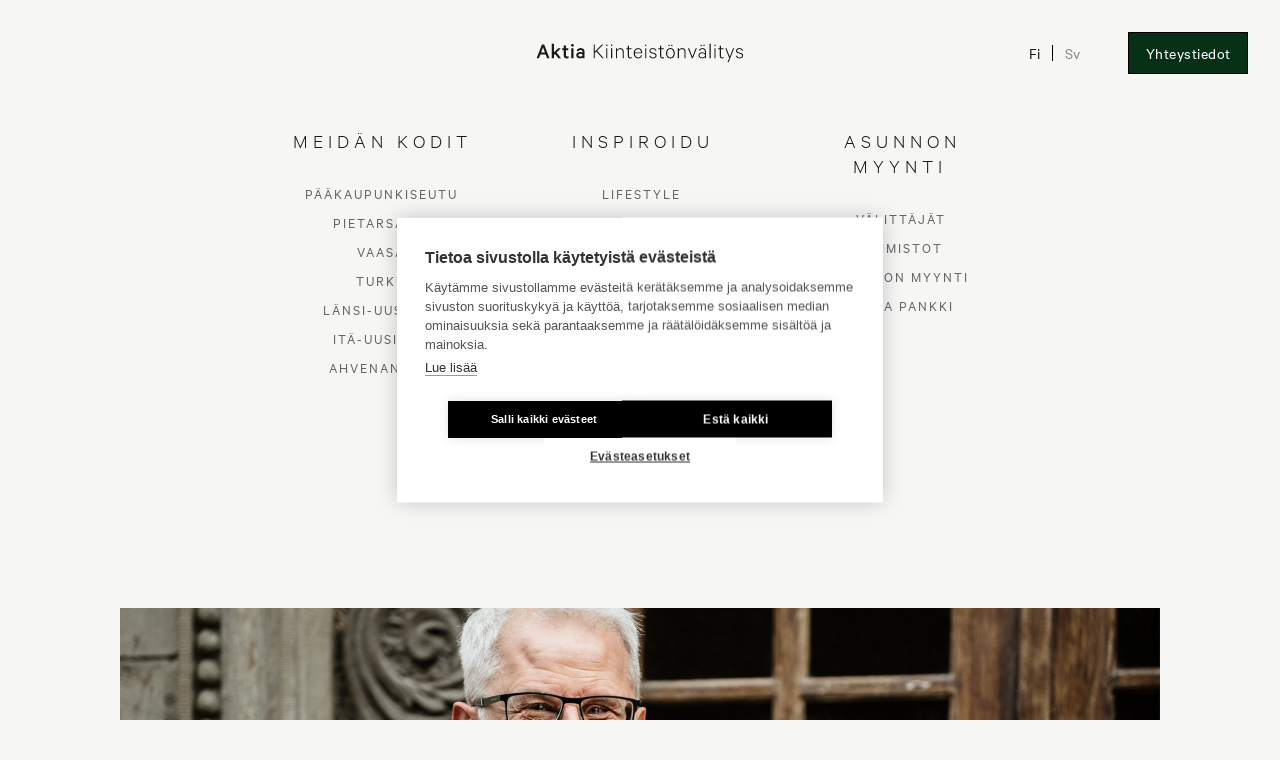

--- FILE ---
content_type: text/html; charset=UTF-8
request_url: https://www.aktialkv.fi/asumista/kim-lindback
body_size: 12496
content:
<!DOCTYPE html>
  <html lang="fi" class="no-js " prefix="og: http://ogp.me/ns# fb: http://ogp.me/ns/fb#" data-useragent="Mozilla/5.0 (Macintosh; Intel Mac OS X 10_15_7) AppleWebKit/537.36 (KHTML, like Gecko) Chrome/131.0.0.0 Safari/537.36; ClaudeBot/1.0; +claudebot@anthropic.com)">
  <head>

            <script>window.dataLayer = window.dataLayer || [];window.dataLayer.push({'trafficType': 'external'});</script>
    
    <link rel="dns-prefetch" href="https://www.aktialkv.fi/">
    <link rel="preconnect" href="https://www.aktialkv.fi/" crossorigin>
    <meta charset="utf-8">
    <meta http-equiv="X-UA-Compatible" content="IE=edge,chrome=1">
    <meta name="format-detection" content="telephone=no">
    <meta name="viewport" content="width=device-width, initial-scale=1, shrink-to-fit=no">
    <meta name="facebook-domain-verification" content="32uvdjcidbopzb2uuxv2h1bxxutc2i" />

    
        <link rel="apple-touch-icon" sizes="180x180" href="https://www.aktialkv.fi/assets/images/webicons/apple-touch-icon.png">
    <link rel="icon" type="image/png" sizes="32x32" href="https://www.aktialkv.fi/assets/images/webicons/favicon-32x32.png">
    <link rel="icon" type="image/png" sizes="16x16" href="https://www.aktialkv.fi/assets/images/webicons/favicon-16x16.png">
    <link rel="manifest" href="https://www.aktialkv.fi/assets/images/webicons/site.webmanifest">
    <link rel="mask-icon" href="https://www.aktialkv.fi/assets/images/webicons/safari-pinned-tab.svg" color="#5bbad5">
    <link rel="shortcut icon" href="https://www.aktialkv.fi/assets/images/webicons/favicon.ico">
    <meta name="msapplication-TileColor" content="#da532c">
    <meta name="msapplication-config" content="https://www.aktialkv.fi/assets/images/webicons/browserconfig.xml">
    <meta name="theme-color" content="#ffffff">

    
                    <link href="https://www.aktialkv.fi/assets/css/app.099d77f7173dd16c.css" rel="stylesheet">
                      
                
            
    <link rel="home" href="https://www.aktialkv.fi/">

  <title>Kim Lindbäck | Aktia LKV</title>
<script>dataLayer = [];
(function(w,d,s,l,i){w[l]=w[l]||[];w[l].push({'gtm.start':
new Date().getTime(),event:'gtm.js'});var f=d.getElementsByTagName(s)[0],
j=d.createElement(s),dl=l!='dataLayer'?'&l='+l:'';j.async=true;j.src=
'https://www.googletagmanager.com/gtm.js?id='+i+dl;f.parentNode.insertBefore(j,f);
})(window,document,'script','dataLayer','GTM-PH5WGFH');
</script><meta name="generator" content="SEOmatic">
<meta name="description" content="Aktia LKV tarjoaa asuntojen- ja kiinteistönvälitystä. Tutustu LKV palveluihimme ja tilaa ilmainen arviointi!">
<meta name="referrer" content="no-referrer-when-downgrade">
<meta name="robots" content="all">
<meta content="fi" property="og:locale">
<meta content="sv" property="og:locale:alternate">
<meta content="Aktia LKV" property="og:site_name">
<meta content="website" property="og:type">
<meta content="https://www.aktialkv.fi/asumista/kim-lindback" property="og:url">
<meta content="Kim Lindbäck | Aktia LKV" property="og:title">
<meta content="Aktia LKV tarjoaa asuntojen- ja kiinteistönvälitystä. Tutustu LKV palveluihimme ja tilaa ilmainen arviointi!" property="og:description">
<meta content="https://d2tdi132r36z.cloudfront.net/Bloggbilder/maklare-pa-bloggen/_1200x630_crop_center-center_82_none/Kim_Lindback.jpg?mtime=1695196457" property="og:image">
<meta content="1200" property="og:image:width">
<meta content="630" property="og:image:height">
<meta content="Aktia Kiinteistönvälitys" property="og:image:alt">
<meta name="twitter:card" content="summary_large_image">
<meta name="twitter:creator" content="@">
<meta name="twitter:title" content="Kim Lindbäck">
<meta name="twitter:description" content="Aktia LKV tarjoaa asuntojen- ja kiinteistönvälitystä. Tutustu LKV palveluihimme ja tilaa ilmainen arviointi!">
<meta name="twitter:image" content="https://d2tdi132r36z.cloudfront.net/Bloggbilder/maklare-pa-bloggen/_800x418_crop_center-center_82_none/Kim_Lindback.jpg?mtime=1695196457">
<meta name="twitter:image:width" content="800">
<meta name="twitter:image:height" content="418">
<meta name="twitter:image:alt" content="Aktia Kiinteistönvälitys">
<link href="https://www.aktialkv.fi/asumista/kim-lindback" rel="canonical">
<link href="https://www.aktialkv.fi/" rel="home">
<link href="https://www.aktialkv.fi/sv/asumista/kim-lindback" rel="alternate" hreflang="sv">
<link href="https://www.aktialkv.fi/asumista/kim-lindback" rel="alternate" hreflang="x-default">
<link href="https://www.aktialkv.fi/asumista/kim-lindback" rel="alternate" hreflang="fi">
<style>      .wysiwyg a.button {
        font-family: calibre_regular, mono;
        font-size: 1rem;
        display: inline-block;
        color: #ffffff;
        padding: 1rem 1.5rem;
        background-color: #073117;
        border: 1px solid #073117;
        letter-spacing: 0;
        cursor: pointer;
        transition: color 300ms, background-color 300ms, border-color 300ms;
        text-decoration: none;
      }    
      .wysiwyg a.button:hover {
        background-color: transparent;
        color: #191919;
        border-color: #191919;
      }  
    </style>
<script>document.documentElement.classList.remove('no-js');
var AKTIALKV = {"siteUrl":"https:\/\/www.aktialkv.fi\/","mapsApiKey":"AIzaSyDShPde0hManbic5B6tMK_zICo5MJ-ZvZE","pageTrigger":"page-","csrfTokenName":"CRAFT_CSRF_TOKEN"};</script></head>

        
    
  <body id="top" class=" loading font-mono"><noscript><iframe src="https://www.googletagmanager.com/ns.html?id=GTM-PH5WGFH"
height="0" width="0" style="display:none;visibility:hidden"></iframe></noscript>

    <div class="site">
      <!--       <a href="#content" class="skip">Skip to content</a>
 -->
                                    <input type="checkbox" id="show-menu" class="show-menu text-base">
<header class="main-nav-outer absolute w-full pointer-events-none top-0 left-0 text-gray-dark main-nav-outer--sticky">
    <nav class="px-6 xl:px-8 py-6 xl:py-8 flex flex-row-reverse lg:flex-row lg:justify-between items-center">
        <div class="w-1/3 z-50 h-5 relative flex items-center justify-end lg:justify-start">
            <label for="show-menu" class="hamburger p-1 -mr-1 lg:p-3 lg:-mr-3 pointer-events-auto">
                <span class="line line-black" id='line-1'></span>
                <span class="line line-black" id='line-2'></span>
                <span class="line line-black" id='line-3'></span>
            </label>
        </div>
        <div class="w-1/3 flex justify-center z-50">
            <a class="pointer-events-auto header-logo" href="https://www.aktialkv.fi/" alt="Aktia kotisivu"><svg class="w-53 md:w-64 h-5" viewBox="0 0 218 21">
    <g stroke="none" stroke-width="1" fill="none" fill-rule="evenodd">
        <g transform="translate(-486.000000, -2767.000000)" fill-rule="nonzero">
            <g transform="translate(486.471100, 2767.689250)">
                <path d="M2.473275,15.31075 L3.95724,11.3064 L9.492665,11.3064 L10.97663,15.31075 L13.47346,15.31075 L7.91448,0.84798 L5.55898,0.84798 L-1.47792889e-12,15.31075 L2.473275,15.31075 Z M8.691795,9.18645 L4.734555,9.18645 L6.713175,3.839465 L8.691795,9.18645 Z M18.349345,15.31075 L18.349345,11.848165 L19.3151,10.858855 L22.777685,15.31075 L25.62784,15.31075 L21.01106,9.37489 L25.462955,4.85233 L22.447915,4.85233 L18.349345,9.13934 L18.349345,0 L15.993845,0 L15.993845,15.31075 L18.349345,15.31075 Z M31.634365,15.5463 C32.36457,15.5463 33.000555,15.40497 33.40099,15.16942 L33.40099,13.025915 C33.07122,13.261465 32.529455,13.449905 32.058355,13.449905 C31.28104,13.449905 30.80994,13.073025 30.80994,12.225045 L30.80994,6.807395 L33.16544,6.807395 L33.16544,4.85233 L30.80994,4.85233 L30.80994,2.049285 L28.45444,2.049285 L28.45444,4.85233 L26.80559,4.85233 L26.80559,6.807395 L28.45444,6.807395 L28.45444,12.48415 C28.45444,14.55699 29.77352,15.5463 31.634365,15.5463 Z M37.570225,3.132815 C38.34754,3.132815 39.030635,2.49683 39.030635,1.69596 C39.030635,0.89509 38.34754,0.259105 37.570225,0.259105 C36.79291,0.259105 36.109815,0.89509 36.109815,1.69596 C36.109815,2.49683 36.79291,3.132815 37.570225,3.132815 Z M38.747975,15.31075 L38.747975,4.85233 L36.392475,4.85233 L36.392475,15.31075 L38.747975,15.31075 Z M45.484705,15.49919 C46.662455,15.49919 47.72243,15.0752 48.075755,14.721875 L48.075755,15.31075 L50.31348,15.31075 L50.31348,8.456245 C50.31348,6.07719 48.75885,4.61678 46.12069,4.61678 C43.977185,4.61678 42.328335,5.959415 42.02212,7.749595 L44.2834,7.749595 C44.542505,7.01939 45.13138,6.618955 46.07358,6.618955 C47.416215,6.618955 48.075755,7.44338 48.075755,8.503355 L48.075755,9.351335 C47.651765,9.04512 46.59179,8.71535 45.64959,8.71535 C43.3412,8.71535 41.574575,10.105095 41.574575,12.083715 C41.574575,14.22722 43.3412,15.49919 45.484705,15.49919 Z M45.93225,13.591235 C44.872275,13.591235 43.76519,13.14369 43.76519,12.083715 C43.76519,11.047295 44.872275,10.59975 45.93225,10.59975 C46.87445,10.59975 47.81665,11.000185 48.075755,11.659725 L48.075755,12.53126 C47.81665,13.1908 46.87445,13.591235 45.93225,13.591235 Z" class="fill-current" fill="#353535"></path>
                <path d="M61.078115,15.31075 L61.078115,9.916655 L62.70341,8.267805 L68.898375,15.31075 L70.405895,15.31075 L63.574945,7.44338 L70.170345,0.84798 L68.615715,0.84798 L61.078115,8.43269 L61.078115,0.84798 L59.87681,0.84798 L59.87681,15.31075 L61.078115,15.31075 Z M73.68004,2.473275 C74.127585,2.473275 74.48091,2.11995 74.48091,1.672405 C74.48091,1.248415 74.127585,0.871535 73.68004,0.871535 C73.232495,0.871535 72.87917,1.248415 72.87917,1.672405 C72.87917,2.11995 73.232495,2.473275 73.68004,2.473275 Z M74.268915,15.31075 L74.268915,4.85233 L73.091165,4.85233 L73.091165,15.31075 L74.268915,15.31075 Z M78.791475,2.473275 C79.23902,2.473275 79.592345,2.11995 79.592345,1.672405 C79.592345,1.248415 79.23902,0.871535 78.791475,0.871535 C78.34393,0.871535 77.990605,1.248415 77.990605,1.672405 C77.990605,2.11995 78.34393,2.473275 78.791475,2.473275 Z M79.38035,15.31075 L79.38035,4.85233 L78.2026,4.85233 L78.2026,15.31075 L79.38035,15.31075 Z M84.491785,15.31075 L84.491785,7.985145 C85.009995,6.73673 86.187745,5.723865 87.6246,5.723865 C89.485445,5.723865 90.30987,6.92517 90.30987,8.550465 L90.30987,15.31075 L91.464065,15.31075 L91.464065,8.38558 C91.464065,6.17141 90.21565,4.640335 87.836595,4.640335 C86.35263,4.640335 85.12777,5.535425 84.491785,6.524735 L84.491785,4.85233 L83.314035,4.85233 L83.314035,15.31075 L84.491785,15.31075 Z M98.295015,15.522745 C98.860335,15.522745 99.44921,15.381415 99.849645,15.16942 L99.849645,14.062335 C99.44921,14.297885 98.931,14.46277 98.41279,14.46277 C97.42348,14.46277 96.90527,13.94456 96.90527,12.76681 L96.90527,5.865195 L99.614095,5.865195 L99.614095,4.85233 L96.90527,4.85233 L96.90527,2.16706 L95.751075,2.16706 L95.751075,4.85233 L93.98445,4.85233 L93.98445,5.865195 L95.751075,5.865195 L95.751075,12.884585 C95.751075,14.674765 96.76394,15.522745 98.295015,15.522745 Z M106.633485,15.522745 C108.8241,15.522745 110.28451,14.203665 110.684945,12.272155 L109.554305,12.272155 C109.224535,13.6619 108.11745,14.486325 106.633485,14.486325 C104.607755,14.486325 103.1709,12.837475 103.147345,10.17576 L110.84983,10.17576 L110.84983,9.75177 C110.84983,6.78384 109.38942,4.640335 106.60993,4.640335 C103.759775,4.640335 101.99315,6.97228 101.99315,10.08154 C101.99315,13.33213 103.87755,15.522745 106.633485,15.522745 Z M109.67208,9.257115 L103.194455,9.257115 C103.430005,7.0665 104.72553,5.676755 106.60993,5.676755 C108.68277,5.676755 109.601415,7.419825 109.67208,9.257115 Z M114.595075,2.473275 C115.04262,2.473275 115.395945,2.11995 115.395945,1.672405 C115.395945,1.248415 115.04262,0.871535 114.595075,0.871535 C114.14753,0.871535 113.794205,1.248415 113.794205,1.672405 C113.794205,2.11995 114.14753,2.473275 114.595075,2.473275 Z M115.18395,15.31075 L115.18395,4.85233 L114.0062,4.85233 L114.0062,15.31075 L115.18395,15.31075 Z M122.226895,15.522745 C124.346845,15.522745 125.92503,14.439215 125.92503,12.554815 C125.92503,11.188625 125.100605,10.17576 123.310425,9.70466 L121.44958,9.18645 C120.201165,8.833125 119.56518,8.4798 119.56518,7.49049 C119.56518,6.26563 120.672265,5.6532 121.96779,5.6532 C123.451755,5.6532 124.299735,6.26563 124.70017,7.49049 L125.854365,7.49049 C125.477485,5.74742 124.13485,4.640335 121.96779,4.640335 C120.03628,4.640335 118.43454,5.723865 118.43454,7.5376 C118.43454,9.04512 119.42385,9.775325 120.907815,10.17576 L122.86288,10.717525 C124.18196,11.094405 124.79439,11.68328 124.79439,12.57837 C124.79439,13.89745 123.66375,14.50988 122.25045,14.50988 C120.813595,14.50988 119.75362,13.873895 119.32963,12.601925 L118.15188,12.601925 C118.48165,14.439215 120.1305,15.522745 122.226895,15.522745 Z M132.119995,15.522745 C132.685315,15.522745 133.27419,15.381415 133.674625,15.16942 L133.674625,14.062335 C133.27419,14.297885 132.75598,14.46277 132.23777,14.46277 C131.24846,14.46277 130.73025,13.94456 130.73025,12.76681 L130.73025,5.865195 L133.439075,5.865195 L133.439075,4.85233 L130.73025,4.85233 L130.73025,2.16706 L129.576055,2.16706 L129.576055,4.85233 L127.80943,4.85233 L127.80943,5.865195 L129.576055,5.865195 L129.576055,12.884585 C129.576055,14.674765 130.58892,15.522745 132.119995,15.522745 Z M138.998055,2.63816 C139.422045,2.63816 139.751815,2.30839 139.751815,1.860845 C139.751815,1.436855 139.422045,1.107085 138.998055,1.107085 C138.55051,1.107085 138.22074,1.436855 138.22074,1.860845 C138.22074,2.30839 138.55051,2.63816 138.998055,2.63816 Z M141.918875,2.63816 C142.342865,2.63816 142.69619,2.30839 142.69619,1.860845 C142.69619,1.436855 142.342865,1.107085 141.918875,1.107085 C141.494885,1.107085 141.165115,1.436855 141.165115,1.860845 C141.165115,2.30839 141.494885,2.63816 141.918875,2.63816 Z M140.43491,15.522745 C143.2144,15.522745 145.075245,13.308575 145.075245,10.08154 C145.075245,6.854505 143.2144,4.640335 140.43491,4.640335 C137.678975,4.640335 135.81813,6.854505 135.81813,10.08154 C135.81813,13.308575 137.678975,15.522745 140.43491,15.522745 Z M140.43491,14.486325 C138.36207,14.486325 136.99588,12.7197 136.99588,10.08154 C136.99588,7.44338 138.36207,5.676755 140.43491,5.676755 C142.531305,5.676755 143.897495,7.44338 143.897495,10.08154 C143.897495,12.7197 142.531305,14.486325 140.43491,14.486325 Z M149.43292,15.31075 L149.43292,7.985145 C149.95113,6.73673 151.12888,5.723865 152.565735,5.723865 C154.42658,5.723865 155.251005,6.92517 155.251005,8.550465 L155.251005,15.31075 L156.4052,15.31075 L156.4052,8.38558 C156.4052,6.17141 155.156785,4.640335 152.77773,4.640335 C151.293765,4.640335 150.068905,5.535425 149.43292,6.524735 L149.43292,4.85233 L148.25517,4.85233 L148.25517,15.31075 L149.43292,15.31075 Z M164.03702,15.31075 L168.1827,4.85233 L166.981395,4.85233 L163.542365,13.685455 L160.103335,4.85233 L158.85492,4.85233 L163.024155,15.31075 L164.03702,15.31075 Z M172.79948,2.63816 C173.22347,2.63816 173.55324,2.30839 173.55324,1.860845 C173.55324,1.436855 173.22347,1.107085 172.79948,1.107085 C172.351935,1.107085 172.022165,1.436855 172.022165,1.860845 C172.022165,2.30839 172.351935,2.63816 172.79948,2.63816 Z M175.7203,2.63816 C176.14429,2.63816 176.497615,2.30839 176.497615,1.860845 C176.497615,1.436855 176.14429,1.107085 175.7203,1.107085 C175.29631,1.107085 174.96654,1.436855 174.96654,1.860845 C174.96654,2.30839 175.29631,2.63816 175.7203,2.63816 Z M173.765235,15.475635 C175.06076,15.475635 176.214955,14.863205 176.6625,14.32144 L176.6625,15.31075 L177.79314,15.31075 L177.79314,8.24425 C177.79314,6.053635 176.37984,4.640335 174.047895,4.640335 C172.210605,4.640335 170.750195,5.70031 170.34976,7.466935 L171.503955,7.466935 C171.90439,6.242075 172.75237,5.676755 174.047895,5.676755 C175.7203,5.676755 176.6625,6.73673 176.6625,8.29136 L176.6625,10.152205 C176.1914,9.633995 175.037205,9.04512 173.812345,9.04512 C171.645285,9.04512 169.902215,10.31709 169.902215,12.2486 C169.902215,14.250775 171.645285,15.475635 173.765235,15.475635 Z M173.88301,14.486325 C172.399045,14.486325 171.0093,13.732565 171.0093,12.2486 C171.0093,10.764635 172.399045,10.03443 173.88301,10.03443 C175.15498,10.03443 176.33273,10.69397 176.6625,11.58906 L176.6625,12.931695 C176.33273,13.826785 175.15498,14.486325 173.88301,14.486325 Z M182.7868,15.31075 L182.7868,2.27373675e-13 L181.60905,2.27373675e-13 L181.60905,15.31075 L182.7868,15.31075 Z M187.30936,2.473275 C187.756905,2.473275 188.11023,2.11995 188.11023,1.672405 C188.11023,1.248415 187.756905,0.871535 187.30936,0.871535 C186.861815,0.871535 186.50849,1.248415 186.50849,1.672405 C186.50849,2.11995 186.861815,2.473275 187.30936,2.473275 Z M187.898235,15.31075 L187.898235,4.85233 L186.720485,4.85233 L186.720485,15.31075 L187.898235,15.31075 Z M194.84696,15.522745 C195.41228,15.522745 196.001155,15.381415 196.40159,15.16942 L196.40159,14.062335 C196.001155,14.297885 195.482945,14.46277 194.964735,14.46277 C193.975425,14.46277 193.457215,13.94456 193.457215,12.76681 L193.457215,5.865195 L196.16604,5.865195 L196.16604,4.85233 L193.457215,4.85233 L193.457215,2.16706 L192.30302,2.16706 L192.30302,4.85233 L190.536395,4.85233 L190.536395,5.865195 L192.30302,5.865195 L192.30302,12.884585 C192.30302,14.674765 193.315885,15.522745 194.84696,15.522745 Z M201.67791,19.3151 L207.42533,4.85233 L206.224025,4.85233 L202.784995,13.70901 L199.345965,4.85233 L198.09755,4.85233 L202.19612,15.16942 L200.50016,19.3151 L201.67791,19.3151 Z M213.149195,15.522745 C215.269145,15.522745 216.84733,14.439215 216.84733,12.554815 C216.84733,11.188625 216.022905,10.17576 214.232725,9.70466 L212.37188,9.18645 C211.123465,8.833125 210.48748,8.4798 210.48748,7.49049 C210.48748,6.26563 211.594565,5.6532 212.89009,5.6532 C214.374055,5.6532 215.222035,6.26563 215.62247,7.49049 L216.776665,7.49049 C216.399785,5.74742 215.05715,4.640335 212.89009,4.640335 C210.95858,4.640335 209.35684,5.723865 209.35684,7.5376 C209.35684,9.04512 210.34615,9.775325 211.830115,10.17576 L213.78518,10.717525 C215.10426,11.094405 215.71669,11.68328 215.71669,12.57837 C215.71669,13.89745 214.58605,14.50988 213.17275,14.50988 C211.735895,14.50988 210.67592,13.873895 210.25193,12.601925 L209.07418,12.601925 C209.40395,14.439215 211.0528,15.522745 213.149195,15.522745 Z" class="fill-current" fill="#656565"></path>
            </g>
        </g>
    </g>
</svg>
</a>
        </div>

        <div class="hidden lg:flex w-1/3 justify-end text-base z-50">
            <div class="flex items-center self-center mr-12 font-calibre-regular">
                                                        <a
                    class=" hover:opacity-100 transition-opacity duration-300 pointer-events-auto"
                    href="https://www.aktialkv.fi/asumista/kim-lindback"
                    >Fi</a>

                                        <span class="header-language-separator h-4 mx-3 border-l border-gray-dark"></span>
                                                            <a
                    class="opacity-50 hover:opacity-100 transition-opacity duration-300 pointer-events-auto"
                    href="https://www.aktialkv.fi/sv/asumista/kim-lindback"
                    >Sv</a>

                                                                    </div>
            <a class="header-button px-4 py-3 leading-none border text-white border-green bg-green hover:border-green-light hover:bg-green-light font-calibre-regular tracking-normal pointer-events-auto" href="https://www.aktialkv.fi/ota-yhteytta">Yhteystiedot</a>
        </div>
    </nav>
    <div class="slide-menu-overlay pointer-events-auto fixed w-full left-0 top-0 bg-transparent-black">
        <div class="slide-menu w-full h-full lg:h-auto min-h-full overflow-y-scroll hide-scrollbar bg-paper lg:min-h-120 pt-24 lg:pt-48 text-gray-dark">
            <div class="dropdown-content w-full max-w-content-narrow mx-auto flex flex-wrap justify-center text-center md:px-3 lg:px-0 min-h-120 pb-48 lg:pb-0">

                <div class="w-full flex lg:hidden items-center justify-center mb-8 font-calibre-regular">

                                                                        <a class=" leading-none uppercase tracking-wide hover:opacity-100" href="https://www.aktialkv.fi/asumista/kim-lindback">Fi</a>

                                                        <span class="h-4 mx-3 border-l border-black"></span>
                                                                                <a class="opacity-50 leading-none uppercase tracking-wide hover:opacity-100" href="https://www.aktialkv.fi/sv/asumista/kim-lindback">Sv</a>

                                                                                        </div>            

                
<div class="w-full lg:w-1/4 lg:px-8 mb-6 header-col"><div class="flex flex-col w-full lg:cursor-pointer items-center">                            <figure class="header-col-image-outer w-full hidden lg:block pb-aspect70 relative mb-8 lg:mb-12 overflow-hidden">
                    <img
                        class="header-col-image w-full h-full absolute object-cover group-hover:opacity-0 transition-opacity duration-200"
                        data-src="https://d2tdi132r36z.cloudfront.net/Navigation/_thumb/Aktia_K_4567_web-crop_navi.jpg"
                        data-srcset="https://d2tdi132r36z.cloudfront.net/Navigation/_thumb15x/Aktia_K_4567_web-crop_navi.jpg 1.5x, https://d2tdi132r36z.cloudfront.net/Navigation/_thumb2x/Aktia_K_4567_web-crop_navi.jpg 2x"
                        alt="Meidän kodit"
                    >
                </figure>
                        <div class="relative">
                <p class="header-col-title text-2xl sm:text-lg lg:text-xl uppercase pb-2 lg:pb-5 tracking-wider">Meidän kodit</p>
                <ul class="header-col-list w-full uppercase text-sm tracking-wide lg:opacity-0 lg:-z-10 item-link-outer mb-8 lg:mb-0" style="top:100%"><li class="item-link font-calibre-regular text-base lg:text-sm my-4 md:my-3 flex justify-center text-gray"><span class="transition-border duration-300 block"><a href="https://www.aktialkv.fi/myytavat-asunnot/paakaupunkiseutu" class="block">Pääkaupunkiseutu</a></span></li><li class="item-link font-calibre-regular text-base lg:text-sm my-4 md:my-3 flex justify-center text-gray"><span class="transition-border duration-300 block"><a href="https://www.aktialkv.fi/myytavat-asunnot/pietarsaari" class="block">Pietarsaari</a></span></li><li class="item-link font-calibre-regular text-base lg:text-sm my-4 md:my-3 flex justify-center text-gray"><span class="transition-border duration-300 block"><a href="https://www.aktialkv.fi/myytavat-asunnot/vaasa" class="block">Vaasa</a></span></li><li class="item-link font-calibre-regular text-base lg:text-sm my-4 md:my-3 flex justify-center text-gray"><span class="transition-border duration-300 block"><a href="https://www.aktialkv.fi/myytavat-asunnot/turku" class="block">Turku</a></span></li><li class="item-link font-calibre-regular text-base lg:text-sm my-4 md:my-3 flex justify-center text-gray"><span class="transition-border duration-300 block"><a href="https://www.aktialkv.fi/myytavat-asunnot/lansi-uusimaa" class="block">Länsi-Uusimaa</a></span></li><li class="item-link font-calibre-regular text-base lg:text-sm my-4 md:my-3 flex justify-center text-gray"><span class="transition-border duration-300 block"><a href="https://www.aktialkv.fi/myytavat-asunnot/ita-uusimaa" class="block">Itä-Uusimaa</a></span></li><li class="item-link font-calibre-regular text-base lg:text-sm my-4 md:my-3 flex justify-center text-gray"><span class="transition-border duration-300 block"><a href="https://www.aktialkv.fi/myytavat-asunnot/ahvenanmaa" class="block">Ahvenanmaa</a></span></li></ul></div></div></div><div class="w-full lg:w-1/4 lg:px-8 mb-6 header-col"><div class="flex flex-col w-full lg:cursor-pointer items-center">                            <figure class="header-col-image-outer w-full hidden lg:block pb-aspect70 relative mb-8 lg:mb-12 overflow-hidden">
                    <img
                        class="header-col-image w-full h-full absolute object-cover group-hover:opacity-0 transition-opacity duration-200"
                        data-src="https://d2tdi132r36z.cloudfront.net/Navigation/_thumb/Kanneltie-13-AktiaLKV-4_web.jpg"
                        data-srcset="https://d2tdi132r36z.cloudfront.net/Navigation/_thumb15x/Kanneltie-13-AktiaLKV-4_web.jpg 1.5x, https://d2tdi132r36z.cloudfront.net/Navigation/_thumb2x/Kanneltie-13-AktiaLKV-4_web.jpg 2x"
                        alt="Inspiroidu"
                    >
                </figure>
                        <div class="relative">
                <p class="header-col-title text-2xl sm:text-lg lg:text-xl uppercase pb-2 lg:pb-5 tracking-wider">Inspiroidu</p>
                <ul class="header-col-list w-full uppercase text-sm tracking-wide lg:opacity-0 lg:-z-10 item-link-outer mb-8 lg:mb-0" style="top:100%"><li class="item-link font-calibre-regular text-base lg:text-sm my-4 md:my-3 flex justify-center text-gray"><span class="transition-border duration-300 block"><a href="https://www.aktialkv.fi/inspiraatio/sisustusvinkit" class="block">Lifestyle</a></span></li><li class="item-link font-calibre-regular text-base lg:text-sm my-4 md:my-3 flex justify-center text-gray"><span class="transition-border duration-300 block"><a href="https://www.aktialkv.fi/inspiraatio/blogi" class="block">Asumista Aktian kanssa</a></span></li><li class="item-link font-calibre-regular text-base lg:text-sm my-4 md:my-3 flex justify-center text-gray"><span class="transition-border duration-300 block"><a href="https://www.aktialkv.fi/inspiraatio/stailaajan-vinkki" class="block">Stailaajan vinkki</a></span></li><li class="item-link font-calibre-regular text-base lg:text-sm my-4 md:my-3 flex justify-center text-gray"><span class="transition-border duration-300 block"><a href="https://www.aktialkv.fi/inspiraatio/meista-enemman" class="block">Meistä enemmän</a></span></li><li class="item-link font-calibre-regular text-base lg:text-sm my-4 md:my-3 flex justify-center text-gray"><span class="transition-border duration-300 block"><a href="https://www.aktialkv.fi/inspiraatio" class="block">Kaikki</a></span></li></ul></div></div></div><div class="w-full lg:w-1/4 lg:px-8 mb-6 header-col"><div class="flex flex-col w-full lg:cursor-pointer items-center">                            <figure class="header-col-image-outer w-full hidden lg:block pb-aspect70 relative mb-8 lg:mb-12 overflow-hidden">
                    <img
                        class="header-col-image w-full h-full absolute object-cover group-hover:opacity-0 transition-opacity duration-200"
                        data-src="https://d2tdi132r36z.cloudfront.net/Navigation/_thumb/Maklare-Sommar-22-AktiaLKV-46_web2.jpg"
                        data-srcset="https://d2tdi132r36z.cloudfront.net/Navigation/_thumb15x/Maklare-Sommar-22-AktiaLKV-46_web2.jpg 1.5x, https://d2tdi132r36z.cloudfront.net/Navigation/_thumb2x/Maklare-Sommar-22-AktiaLKV-46_web2.jpg 2x"
                        alt="Asunnon myynti"
                    >
                </figure>
                        <div class="relative">
                <p class="header-col-title text-2xl sm:text-lg lg:text-xl uppercase pb-2 lg:pb-5 tracking-wider">Asunnon myynti</p>
                <ul class="header-col-list w-full uppercase text-sm tracking-wide lg:opacity-0 lg:-z-10 item-link-outer mb-8 lg:mb-0" style="top:100%"><li class="item-link font-calibre-regular text-base lg:text-sm my-4 md:my-3 flex justify-center text-gray"><span class="transition-border duration-300 block"><a href="https://www.aktialkv.fi/kiinteistonvalittajat" class="block">Välittäjät</a></span></li><li class="item-link font-calibre-regular text-base lg:text-sm my-4 md:my-3 flex justify-center text-gray"><span class="transition-border duration-300 block"><a href="https://www.aktialkv.fi/toimistot" class="block">Toimistot</a></span></li><li class="item-link font-calibre-regular text-base lg:text-sm my-4 md:my-3 flex justify-center text-gray"><span class="transition-border duration-300 block"><a href="https://www.aktialkv.fi/asunnon-myynti" class="block">Asunnon myynti</a></span></li><li class="item-link font-calibre-regular text-base lg:text-sm my-4 md:my-3 flex justify-center text-gray"><span class="transition-border duration-300 block"><a href="https://www.aktialkv.fi/aktia" class="block">Aktia Pankki</a></span></li></ul></div></div></div>
                <div class="w-full lg:hidden">
                    <a class="text-2xl sm:text-lg lg:text-xl uppercase mb-5 tracking-widest" href="https://www.aktialkv.fi/ota-yhteytta">Yhteystiedot</a>
                </div>

            </div>
        </div>
    </div>
</header>
      <main id="content" class="site-content">
        <section class="pt-24 md:pt-36 xl:pt-48 pb-8 lg:pb-16 px-6 bg-paper relative z-40">
    <div class="max-w-content-narrower mx-auto text-center mb-8 md:mb-12 xl:mb-20">
        <h1 class="text-5xl md:text-6xl lg:text-7xl mb-8 lg:mb-12 xl:mb-16 font-freightneopro-regular leading-tight md:leading-none">Kim Lindbäck</h1>
                    <p class="uppercase text-sm font-calibre-regular tracking-wide text-gray">Meistä enemmän</p>
            </div>

            <figure class="flex items-center max-w-content-narrow mx-auto overflow-hidden mb-12 md:mb-16 lg:mb-20 pb-aspect70 relative md:pb-0">
            <img class="w-full h-full object-cover absolute top-0 left-0 md:relative" data-src="https://d2tdi132r36z.cloudfront.net/Bloggbilder/maklare-pa-bloggen/Kim_Lindback.jpg" alt="Kim Lindback">
        </figure>
    
    <div class="text-2xl md:text-3xl text-center max-w-content-narrower mx-auto mb-12 md:mb-16 lg:mb-20 leading-loose tracking-normal">
        
    </div>

    <div class="md:max-w-content-narrowest mx-auto">
        <div class="wysiwyg pb-12 tracking-normal">
            <h3>Välittäjämme Helsingissä</h3>
<p></p>
<p><strong>1. Miten päädyit välittäjäksi?</strong></p>
<p>Myyntityö oli itselleni luonnolliselta tuntuva valinta ja provisiopalkkaus houkutteleva haaste.<br>
</p>
<p><strong>2. Miten päädyit töihin juuri Aktia Kiinteistönvälitykseen?</strong></p>
<p>Minua pyydettiin välittäjäksi Aktian LKV:n toimesta. </p>
<p><strong>3. Mitkä ovat mielestäsi välittäjän tärkeimmät ominaisuudet?</strong></p>
<p>Usko itseen, halu ratkaista asioita, rehellisyys.</p>
<p><strong>4.&nbsp;Onko sinulla tällä hetkellä markkinoilla (tai tulossa) kohdetta, jota ei kannata missata?</strong></p>

<p dir="ltr">Tapaninvainiossa on<a href="https://www.aktialkv.fi/myytavat-asunnot/helsinki/21040967" target="_blank"> todella kiva perhekoti</a>, johon kannattaa tutustua!</p>
<figure><img src="https://d2tdi132r36z.cloudfront.net/_wysiwyg/Ollilantie.jpeg" data-image="8776606"></figure>
<p dir="ltr"><br><br><strong>
5. Onko työssäsi tapahtunut jotain jännittävää, hauskaa tai opettavaista? Jotain, jonka haluaisit jakaa?</strong></p>
<p dir="ltr">Urani alkuvaiheessa asiakas ilmoitti pesukoneen tippuneen lattiasta läpi. Kauhunsekaisissa mielikuvissani kuvittelin pesukoneen tippuneen alapuoliseen asuntoon. Pesukone oli kuitenkin vain mennyt lattian pintarakenteesta läpi. Asia ratkaistiin myöhemmin hyvässä hengessä osapuolten kesken.<br>
</p>
<p><strong>6. Mikä on parasta työssäsi?</strong></p>
<p>Kaupan toteutuminen ja asiakkaiden auttaminen eteenpäin elämässä.<br>
</p>
<p><strong>7. Mitkä ominaisuudet ovat mielestäsi olennaisia välittäjän työssä?</strong></p>
<p>Itseluottamus eli usko omaan tekemiseen, ratkaisukeskeisyys sekä rehellisyys.<br>
</p>
<p><strong>8. Mitkä asiat työssäsi motivoivat sinut eteenpäin?</strong></p>
<p>Iloiset asiakkaat onnistuneen kaupan jälkeen.<br></p>
<figure><img src="https://d2tdi132r36z.cloudfront.net/Bloggbilder/maklare-pa-bloggen/_wysiwyg/Maklare-del2-2021-AktiaLKV-24.jpg" data-image="8776605"></figure>
<p><strong>9. Miten kuvailisit tyyliäsi välittäjänä?</strong></p>
<p>Olen ratkaisukeskeinen ja kärsivällinen.</p>
<p><strong>10. Mitkä ovat tämän päivän suurimmat haasteet välittäjän työssä?</strong></p>
<p><strong></strong>Asiakkaiden epärealistiset odotukset asettavat ajoittain haasteita työssä etenemiseen.<br>
</p>
<p><strong>11. Minkälainen on erinomaisesti sujunut myynti – sekä myyjän että ostajan näkökulmasta?</strong></p>
<p>Onnistunut myyntikokonaisuus on sellainen, joka on kaikille osapuolille järkevän hintainen. Lisäksi hyvässä myynnissä asiat etenevät jouhevasti.<br>
<br><strong>
12. Visio – Tulevaisuuden asunnot, asuntomarkkinat suurkaupungissa?</strong></p>
<p>Uskon, että tulevaisuuden suuntaus on tilavat kodit.<br>
</p>
<p><strong>13. Myyt unelma-asuntoja muille, mutta mikä on oma unelmakohteesi?</strong></p>
<p>Unelmakohteeni olisi valoisa ja tilava koti merinäkymällä sekä isolla terassilla, kantakaupungin tuntumasta.<br>
</p>
<p><strong>14. Mitkä ovat kolme tavallisinta kriteeriä asunnon etsintään?</strong></p>
<p>Yleisimmät kriteerit ostajilla ovat sijainti, koko ja hinta.<br>
</p>
<p><strong>15. Miltä luulet markkinan näyttävän lähitulevaisuudessa (tulevina 6 kk)?</strong></p>
<p>Uskon, että luvassa on rauhallinen sesonki, monen vilkkaan vuoden jälkeen. Lisäksi luvassa on totuttelua uuteen korkotasoon.<br>
</p>
<p><strong>16. Miten rentoudut vapaa-ajalla?</strong></p>
<p>Ulkoilen koirani kanssa&nbsp;ja syön hyvin.</p>
<figure><img src="https://d2tdi132r36z.cloudfront.net/_wysiwyg/KimiHUND.JPG" data-image="8778878"></figure>
<p><strong>17. Mitä teet mieluiten vapaa-ajalla?</strong></p>
<p>Edellisten lisäksi matkustaminen on mukavan rentouttavaa.</p>
<p><strong>18. Miten asunnonvälitys toimii muun elämän kanssa? Eli kuinka yhdistää perhe, työ ja vapaa-aika?</strong></p>
<p>Hehe… Yhtälö vaatii ymmärrystä ja joustoa muilta perheenjäseniltä.</p>

<p dir="ltr"></p>
<p><a data-v-5693a096="" href="https://www.aktialkv.fi/kiinteistonvalittajat/kim-lindback"></a><a data-v-5693a096="" href="https://www.aktialkv.fi/kiinteistonvalittajat/kim-lindback">KIM LINDBÄCK</a><br><a data-v-5693a096="" href="https://www.aktialkv.fi/kiinteistonvalittajat/kim-lindback"></a><a data-v-5693a096="" href="https://www.aktialkv.fi/kiinteistonvalittajat/kim-lindback"></a><a data-v-5693a096="" href="mailto:kim.lindback@aktialkv.fi">kim.lindback@aktialkv.fi</a><br><a data-v-5693a096="" href="tel:0504105163">050 410 5163</a></p>
        </div>
    </div>
    <div class="md:max-w-content-narrowest mx-auto text-center border-t border-gray-dark pt-12 md:pt-16 lg:pt-20">
                    <div class="flex flex-col items-center mb-12 md:mb-16 lg:mb-24">
                
                                <p class="text-sm text-gray tracking-wide">1.12.2022</p>
            </div>
        
        <div class="text-center bg-paper relative z-40 pt-12 mt:pb-16 lg:pt-20">
    <p class="text-xl uppercase tracking-widest mb-8 tracking-wider">Jaa sivu</p>
    <div class="flex justify-center a2a_kit a2a_default_style">
        <a class="flex w-10 h-10 bg-gray-dark hover:bg-gray transition-bg duration-300 rounded-full items-center justify-center mx-3 a2a_button_facebook">
            <svg  class="icon fill-white" width="16" height="16" role="img"><use xlink:href="https://www.aktialkv.fi/assets/images/icons.svg#icon-facebook"></use></svg>
        </a>
        <a class="flex w-10 h-10 bg-gray-dark hover:bg-gray transition-bg duration-300 rounded-full items-center justify-center mx-3 a2a_button_twitter">
            <svg  class="icon fill-white" width="16" height="16" role="img"><use xlink:href="https://www.aktialkv.fi/assets/images/icons.svg#icon-twitter"></use></svg>
        </a>
        <a class="flex w-10 h-10 bg-gray-dark hover:bg-gray transition-bg duration-300 rounded-full items-center justify-center mx-3 a2a_button_linkedin">
            <svg  class="icon fill-white" width="16" height="16" role="img"><use xlink:href="https://www.aktialkv.fi/assets/images/icons.svg#icon-linkedin"></use></svg>
        </a>
        <a class="flex w-10 h-10 bg-gray-dark hover:bg-gray transition-bg duration-300 rounded-full items-center justify-center mx-3 a2a_button_whatsapp">
            <svg  class="icon fill-white" width="16" height="16" role="img"><use xlink:href="https://www.aktialkv.fi/assets/images/icons.svg#icon-whatsapp"></use></svg>
        </a>
        <a class="flex w-10 h-10 bg-gray-dark hover:bg-gray transition-bg duration-300 rounded-full items-center justify-center mx-3 a2a_button_email">
            <svg  class="icon fill-white" width="16" height="16" role="img"><use xlink:href="https://www.aktialkv.fi/assets/images/icons.svg#icon-email"></use></svg>
        </a>
        <a class="flex w-10 h-10 bg-gray-dark hover:bg-gray transition-bg duration-300 rounded-full items-center justify-center mx-3 a2a_button_copy_link">
            <svg  class="icon fill-white" width="16" height="16" role="img"><use xlink:href="https://www.aktialkv.fi/assets/images/icons.svg#icon-link"></use></svg>
        </a>
    </div>
</div>


    </div>
</section>

            <section class="px-6 pt-16 lg:pt-24 xl:pt-32 pb-8 md:pb-16 xl:pb-24 bg-paper relative z-40">
            <div id="articles"
                data-show-filters="false"
                data-limit="4"
                data-exclude="[8776602]"
                data-categories="[&quot;31&quot;]"
            ></div>
        </section>
          </main>

            <footer class="footer-white pt-16 lg:pt-24 xl:pt-40 pb-16 lg:pb-32 bg-paper relative z-50 ">
    <div class="w-full max-w-content-narrow mx-auto">
        <div class="flex flex-wrap text-center justify-center">
            
<div class="w-full lg:w-1/4 lg:px-8 mb-6 header-col"><div class="flex flex-col w-full lg:cursor-pointer items-center">                        <div class="relative">
                <p class="header-col-title text-2xl sm:text-lg lg:text-xl uppercase pb-2 lg:pb-5 tracking-wider">Meidän kodit</p>
                <ul class="header-col-list w-full uppercase text-sm tracking-wide lg:opacity-0 lg:-z-10 item-link-outer mb-8 lg:mb-0" style="top:100%"><li class="item-link font-calibre-regular text-base lg:text-sm my-4 md:my-3 flex justify-center text-gray"><span class="transition-border duration-300 block"><a href="https://www.aktialkv.fi/myytavat-asunnot/paakaupunkiseutu" class="block">Pääkaupunkiseutu</a></span></li><li class="item-link font-calibre-regular text-base lg:text-sm my-4 md:my-3 flex justify-center text-gray"><span class="transition-border duration-300 block"><a href="https://www.aktialkv.fi/myytavat-asunnot/pietarsaari" class="block">Pietarsaari</a></span></li><li class="item-link font-calibre-regular text-base lg:text-sm my-4 md:my-3 flex justify-center text-gray"><span class="transition-border duration-300 block"><a href="https://www.aktialkv.fi/myytavat-asunnot/vaasa" class="block">Vaasa</a></span></li><li class="item-link font-calibre-regular text-base lg:text-sm my-4 md:my-3 flex justify-center text-gray"><span class="transition-border duration-300 block"><a href="https://www.aktialkv.fi/myytavat-asunnot/turku" class="block">Turku</a></span></li><li class="item-link font-calibre-regular text-base lg:text-sm my-4 md:my-3 flex justify-center text-gray"><span class="transition-border duration-300 block"><a href="https://www.aktialkv.fi/myytavat-asunnot/lansi-uusimaa" class="block">Länsi-Uusimaa</a></span></li><li class="item-link font-calibre-regular text-base lg:text-sm my-4 md:my-3 flex justify-center text-gray"><span class="transition-border duration-300 block"><a href="https://www.aktialkv.fi/myytavat-asunnot/ita-uusimaa" class="block">Itä-Uusimaa</a></span></li><li class="item-link font-calibre-regular text-base lg:text-sm my-4 md:my-3 flex justify-center text-gray"><span class="transition-border duration-300 block"><a href="https://www.aktialkv.fi/myytavat-asunnot/ahvenanmaa" class="block">Ahvenanmaa</a></span></li></ul></div></div></div><div class="w-full lg:w-1/4 lg:px-8 mb-6 header-col"><div class="flex flex-col w-full lg:cursor-pointer items-center">                        <div class="relative">
                <p class="header-col-title text-2xl sm:text-lg lg:text-xl uppercase pb-2 lg:pb-5 tracking-wider">Inspiroidu</p>
                <ul class="header-col-list w-full uppercase text-sm tracking-wide lg:opacity-0 lg:-z-10 item-link-outer mb-8 lg:mb-0" style="top:100%"><li class="item-link font-calibre-regular text-base lg:text-sm my-4 md:my-3 flex justify-center text-gray"><span class="transition-border duration-300 block"><a href="https://www.aktialkv.fi/inspiraatio/sisustusvinkit" class="block">Lifestyle</a></span></li><li class="item-link font-calibre-regular text-base lg:text-sm my-4 md:my-3 flex justify-center text-gray"><span class="transition-border duration-300 block"><a href="https://www.aktialkv.fi/inspiraatio/blogi" class="block">Asumista Aktian kanssa</a></span></li><li class="item-link font-calibre-regular text-base lg:text-sm my-4 md:my-3 flex justify-center text-gray"><span class="transition-border duration-300 block"><a href="https://www.aktialkv.fi/inspiraatio/stailaajan-vinkki" class="block">Stailaajan vinkki</a></span></li><li class="item-link font-calibre-regular text-base lg:text-sm my-4 md:my-3 flex justify-center text-gray"><span class="transition-border duration-300 block"><a href="https://www.aktialkv.fi/inspiraatio/meista-enemman" class="block">Meistä enemmän</a></span></li><li class="item-link font-calibre-regular text-base lg:text-sm my-4 md:my-3 flex justify-center text-gray"><span class="transition-border duration-300 block"><a href="https://www.aktialkv.fi/inspiraatio" class="block">Kaikki</a></span></li></ul></div></div></div><div class="w-full lg:w-1/4 lg:px-8 mb-6 header-col"><div class="flex flex-col w-full lg:cursor-pointer items-center">                        <div class="relative">
                <p class="header-col-title text-2xl sm:text-lg lg:text-xl uppercase pb-2 lg:pb-5 tracking-wider">Asunnon myynti</p>
                <ul class="header-col-list w-full uppercase text-sm tracking-wide lg:opacity-0 lg:-z-10 item-link-outer mb-8 lg:mb-0" style="top:100%"><li class="item-link font-calibre-regular text-base lg:text-sm my-4 md:my-3 flex justify-center text-gray"><span class="transition-border duration-300 block"><a href="https://www.aktialkv.fi/kiinteistonvalittajat" class="block">Välittäjät</a></span></li><li class="item-link font-calibre-regular text-base lg:text-sm my-4 md:my-3 flex justify-center text-gray"><span class="transition-border duration-300 block"><a href="https://www.aktialkv.fi/toimistot" class="block">Toimistot</a></span></li><li class="item-link font-calibre-regular text-base lg:text-sm my-4 md:my-3 flex justify-center text-gray"><span class="transition-border duration-300 block"><a href="https://www.aktialkv.fi/asunnon-myynti" class="block">Asunnon myynti</a></span></li><li class="item-link font-calibre-regular text-base lg:text-sm my-4 md:my-3 flex justify-center text-gray"><span class="transition-border duration-300 block"><a href="https://www.aktialkv.fi/aktia" class="block">Aktia Pankki</a></span></li></ul></div></div></div>        </div>
        <div class="text-center">
            <p class="text-2xl md:text-xl uppercase mb-6 md:mb-6 tracking-wider">Seuraa meitä</p>
            <div class="flex flex-col lg:flex-row justify-center items-center">
                <div class="relative">
                    <div class="footer-social-icon-container flex flex-col lg:flex-row relative lg:py-6 lg:px-16">
                                                <div class="footer-social-icon-outer px-5 group cursor-pointer mb-9 lg:mb-0">
                            <span class="inline-flex w-10 h-10 bg-gray-dark hover:bg-gray transition-bg duration-300 rounded-full items-center justify-center footer-social-icon">
                                <svg  class="icon fill-white" width="16" height="16" role="img"><use xlink:href="https://www.aktialkv.fi/assets/images/icons.svg#icon-facebook"></use></svg>
                            </span>
                            <ul class="social-links-list w-full pt-2 lg:-z-10 lg:pt-4 lg:opacity-0 mb-4 item-link-outer lg:absolute lg:left-0">
                                                                <li class="item-link text-center my-4 text-xl lg:text-base lg:mb-2 lg:mt-0">
                                    <a href="https://www.facebook.com/aktialkvpaakaupunkiseutu" rel="noopener noreferrer nofollow" target="_blank">Pääkaupunkiseutu</a>
                                </li>
                                                                <li class="item-link text-center my-4 text-xl lg:text-base lg:mb-2 lg:mt-0">
                                    <a href="https://www.facebook.com/aktialkvturku" rel="noopener noreferrer nofollow" target="_blank">Turku</a>
                                </li>
                                                                <li class="item-link text-center my-4 text-xl lg:text-base lg:mb-2 lg:mt-0">
                                    <a href="https://www.facebook.com/aktiaafmjakobstad" rel="noopener noreferrer nofollow" target="_blank">Pietarsaari</a>
                                </li>
                                                                <li class="item-link text-center my-4 text-xl lg:text-base lg:mb-2 lg:mt-0">
                                    <a href="https://www.facebook.com/aktialkvlansiuusimaa" rel="noopener noreferrer nofollow" target="_blank">Länsi-Uusimaa</a>
                                </li>
                                                                <li class="item-link text-center my-4 text-xl lg:text-base lg:mb-2 lg:mt-0">
                                    <a href="https://www.facebook.com/aktialkvitauusimaa" rel="noopener noreferrer nofollow" target="_blank">Itä-Uusimaa</a>
                                </li>
                                                                <li class="item-link text-center my-4 text-xl lg:text-base lg:mb-2 lg:mt-0">
                                    <a href="https://www.facebook.com/aktialkvvaasa" rel="noopener noreferrer nofollow" target="_blank">Vaasa</a>
                                </li>
                                                                <li class="item-link text-center my-4 text-xl lg:text-base lg:mb-2 lg:mt-0">
                                    <a href="https://www.facebook.com/aktiaafmaland" rel="noopener noreferrer nofollow" target="_blank">Ahvenanmaa</a>
                                </li>
                                                            </ul>
                        </div>
                                                <div class="footer-social-icon-outer px-5 group cursor-pointer mb-9 lg:mb-0">
                            <span class="inline-flex w-10 h-10 bg-gray-dark hover:bg-gray transition-bg duration-300 rounded-full items-center justify-center footer-social-icon">
                                <svg  class="icon fill-white" width="16" height="16" role="img"><use xlink:href="https://www.aktialkv.fi/assets/images/icons.svg#icon-instagram"></use></svg>
                            </span>
                            <ul class="social-links-list w-full pt-2 lg:-z-10 lg:pt-4 lg:opacity-0 mb-4 item-link-outer lg:absolute lg:left-0">
                                                                <li class="item-link text-center my-4 text-xl lg:text-base lg:mb-2 lg:mt-0">
                                    <a href="https://www.instagram.com/aktia_lkv" rel="noopener noreferrer nofollow" target="_blank">@aktia_lkv</a>
                                </li>
                                                                <li class="item-link text-center my-4 text-xl lg:text-base lg:mb-2 lg:mt-0">
                                    <a href="https://www.instagram.com/aktia_lkv_turku/" rel="noopener noreferrer nofollow" target="_blank">@aktia_lkv_turku</a>
                                </li>
                                                                <li class="item-link text-center my-4 text-xl lg:text-base lg:mb-2 lg:mt-0">
                                    <a href="https://www.instagram.com/aktia_lkv_jakobstadpietarsaari/" rel="noopener noreferrer nofollow" target="_blank">@aktia_lkv_jakobstadpietarsaari</a>
                                </li>
                                                                <li class="item-link text-center my-4 text-xl lg:text-base lg:mb-2 lg:mt-0">
                                    <a href="https://www.instagram.com/aktia_afm_aland/" rel="noopener noreferrer nofollow" target="_blank">@aktia_afm_aland</a>
                                </li>
                                                            </ul>
                        </div>
                                                <div class="footer-social-icon-outer px-5 group cursor-pointer mb-9 lg:mb-0">
                            <span class="inline-flex w-10 h-10 bg-gray-dark hover:bg-gray transition-bg duration-300 rounded-full items-center justify-center footer-social-icon">
                                <svg  class="icon fill-white" width="16" height="16" role="img"><use xlink:href="https://www.aktialkv.fi/assets/images/icons.svg#icon-linkedin"></use></svg>
                            </span>
                            <ul class="social-links-list w-full pt-2 lg:-z-10 lg:pt-4 lg:opacity-0 mb-4 item-link-outer lg:absolute lg:left-0">
                                                                <li class="item-link text-center my-4 text-xl lg:text-base lg:mb-2 lg:mt-0">
                                    <a href="https://www.linkedin.com/company/aktia-lkv" rel="noopener noreferrer nofollow" target="_blank">Aktia LKV</a>
                                </li>
                                                            </ul>
                        </div>
                                            </div>
                </div>
            </div>
        </div>
    </div>
</footer>
<div class="footer-black w-full py-12 md:py-18 lg:py-32 bg-gray-dark text-white fixed bottom-0 left-0 -z-10 opacity-0 pointer-events-none ">
    <div class="max-w-content px-6 mx-auto">
        <div class="flex flex-wrap mb-8 md:mb-18 lg:mb-32">
            <ul class="w-full md:w-4/5 flex flex-wrap text-center md:text-left mb-6">
                                <li class="w-1/2 sm:w-1/3 py-2 xs:py-1 md:py-2 px-3">
                    <a class="hover:text-gray-lighter transition-colors duration-300" href="https://www.aktialkv.fi/myytavat-asunnot/paakaupunkiseutu">Myytävät asunnot Pääkaupunkiseutu</a>
                </li>
                                <li class="w-1/2 sm:w-1/3 py-2 xs:py-1 md:py-2 px-3">
                    <a class="hover:text-gray-lighter transition-colors duration-300" href="https://www.aktialkv.fi/myytavat-asunnot/helsinki">Myytävät asunnot Helsinki</a>
                </li>
                                <li class="w-1/2 sm:w-1/3 py-2 xs:py-1 md:py-2 px-3">
                    <a class="hover:text-gray-lighter transition-colors duration-300" href="https://www.aktialkv.fi/myytavat-asunnot/espoo">Myytävät asunnot Espoo</a>
                </li>
                                <li class="w-1/2 sm:w-1/3 py-2 xs:py-1 md:py-2 px-3">
                    <a class="hover:text-gray-lighter transition-colors duration-300" href="https://www.aktialkv.fi/myytavat-asunnot/vantaa">Myytävät asunnot Vantaa</a>
                </li>
                                <li class="w-1/2 sm:w-1/3 py-2 xs:py-1 md:py-2 px-3">
                    <a class="hover:text-gray-lighter transition-colors duration-300" href="https://www.aktialkv.fi/myytavat-asunnot/kauniainen">Myytävät asunnot Kauniainen</a>
                </li>
                                <li class="w-1/2 sm:w-1/3 py-2 xs:py-1 md:py-2 px-3">
                    <a class="hover:text-gray-lighter transition-colors duration-300" href="https://www.aktialkv.fi/myytavat-asunnot/kirkkonummi">Myytävät asunnot Kirkkonummi</a>
                </li>
                                <li class="w-1/2 sm:w-1/3 py-2 xs:py-1 md:py-2 px-3">
                    <a class="hover:text-gray-lighter transition-colors duration-300" href="https://www.aktialkv.fi/myytavat-asunnot/inkoo">Myytävät asunnot Inkoo</a>
                </li>
                                <li class="w-1/2 sm:w-1/3 py-2 xs:py-1 md:py-2 px-3">
                    <a class="hover:text-gray-lighter transition-colors duration-300" href="https://www.aktialkv.fi/myytavat-asunnot/turku">Myytävät asunnot Turku</a>
                </li>
                                <li class="w-1/2 sm:w-1/3 py-2 xs:py-1 md:py-2 px-3">
                    <a class="hover:text-gray-lighter transition-colors duration-300" href="https://www.aktialkv.fi/myytavat-asunnot/vaasa">Myytävät asunnot Vaasa</a>
                </li>
                                <li class="w-1/2 sm:w-1/3 py-2 xs:py-1 md:py-2 px-3">
                    <a class="hover:text-gray-lighter transition-colors duration-300" href="https://www.aktialkv.fi/myytavat-asunnot/porvoo">Myytävät asunnot Porvoo</a>
                </li>
                                <li class="w-1/2 sm:w-1/3 py-2 xs:py-1 md:py-2 px-3">
                    <a class="hover:text-gray-lighter transition-colors duration-300" href="https://www.aktialkv.fi/myytavat-asunnot/ahvenanmaa">Myytävät asunnot Ahvenanmaa</a>
                </li>
                                <li class="w-1/2 sm:w-1/3 py-2 xs:py-1 md:py-2 px-3">
                    <a class="hover:text-gray-lighter transition-colors duration-300" href="https://www.aktialkv.fi/vuokra-asunnot">Vuokrattavat kohteet</a>
                </li>
                            </ul>
            <ul class="w-full md:w-1/5 text-center md:text-left">
                                <li class="py-2 xs:py-1 md:py-2">
                    <a class="hover:text-gray-lighter transition-colors duration-300" href="https://www.aktialkv.fi/asunnon-myynti">Tilaa maksuton arviointi</a>
                </li>
                                <li class="py-2 xs:py-1 md:py-2">
                    <a class="hover:text-gray-lighter transition-colors duration-300" href="https://www.aktialkv.fi/jata-ostotoimeksianto">Jätä meille ostotoimeksianto</a>
                </li>
                                <li class="py-2 xs:py-1 md:py-2">
                    <a class="hover:text-gray-lighter transition-colors duration-300" href="https://www.aktialkv.fi/tule-meille-toihin">Tule meille töihin</a>
                </li>
                                <li class="py-2 xs:py-1 md:py-2">
                    <a class="hover:text-gray-lighter transition-colors duration-300" href="https://www.aktialkv.fi/hinnasto">Hinnasto</a>
                </li>
                                <li class="py-2 xs:py-1 md:py-2">
                    <a class="hover:text-gray-lighter transition-colors duration-300" href="https://www.aktialkv.fi/kayttoehdot">Käyttöehdot</a>
                </li>
                                <li class="py-2 xs:py-1 md:py-2">
                    <a class="hover:text-gray-lighter transition-colors duration-300" href="https://www.aktia.fi/">Aktia Pankki</a>
                </li>
                            </ul>
        </div>
        <div class="flex flex-col-reverse items-center lg:flex-row justify-between text-center lg:text-left">
            <p>Copyright © 2026 Aktia Kiinteistönvälitys</p>
            <p class="mb-6 xs:mb-4 lg:mb-0">Kiinteästä linjasta ja matkapuhelimesta 8,35 snt/puhelu + 16,69 snt/min.</p>
        </div>
    </div>

</div>    </div>

    <script>!function(){var e=document,t=e.createElement("script");if(!("noModule"in t)&&"onbeforeload"in t){var n=!1;e.addEventListener("beforeload",function(e){if(e.target===t)n=!0;else if(!e.target.hasAttribute("nomodule")||!n)return;e.preventDefault()},!0),t.type="module",t.src=".",e.head.appendChild(t),t.remove()}}();</script>
    <script src="https://www.aktialkv.fi/assets/js/manifest.367f43ca3bdbbf72.js"></script>
    <script src="https://www.aktialkv.fi/assets/js/vendor.35d904092df34e84.js"></script>
    <script type="module" src="https://www.aktialkv.fi/assets/js/app.05510d16ceb85d64.js"></script>
<script src="https://www.aktialkv.fi/assets/js/app.05510d16ceb85d64.js" nomodule></script>

            
        
  <script type="application/ld+json">{"@context":"https://schema.org","@graph":[{"@type":"WebPage","author":{"@id":"https://www.aktialkv.fi#identity"},"copyrightHolder":{"@id":"https://www.aktialkv.fi#identity"},"copyrightYear":"2022","creator":{"@id":"https://www.aktialkv.fi#creator"},"dateModified":"2023-10-02T10:55:40+03:00","datePublished":"2022-12-01T18:23:00+02:00","description":"Aktia LKV tarjoaa asuntojen- ja kiinteistönvälitystä. Tutustu LKV palveluihimme ja tilaa ilmainen arviointi!","headline":"Kim Lindbäck","image":{"@type":"ImageObject","url":"https://d2tdi132r36z.cloudfront.net/Bloggbilder/maklare-pa-bloggen/_1200x630_crop_center-center_82_none/Kim_Lindback.jpg?mtime=1695196457"},"inLanguage":"fi","mainEntityOfPage":"https://www.aktialkv.fi/asumista/kim-lindback","name":"Kim Lindbäck","potentialAction":{"@type":"SearchAction","target":"search?q={search_term_string}"},"publisher":{"@id":"https://www.aktialkv.fi#creator"},"url":"https://www.aktialkv.fi/asumista/kim-lindback"},{"@id":"https://www.aktialkv.fi#identity","@type":"Organization","address":{"@type":"PostalAddress","addressCountry":"Finland","addressRegion":"Helsinki","postalCode":"00130","streetAddress":"Rikhardinkatu 4 b 15"},"alternateName":"Aktia Kiinteistönvälitys","description":"Aktia LKV tarjoaa asuntojen- ja kiinteistönvälitystä. Tutustu LKV palveluihimme ja tilaa ilmainen arviointi!","email":"info@aktialkv.fi","name":"Aktia LKV","telephone":"040 500 1056","url":"https://www.aktialkv.fi"},{"@id":"https://www.aktialkv.fi#creator","@type":"RealEstateAgent","address":{"@type":"PostalAddress","addressCountry":"Finland","addressRegion":"Helsinki","postalCode":"00130","streetAddress":"Rikhardinkatu 4 b 15"},"alternateName":"Aktia Kiinteistönvälitys Oy","description":"Aktia LKV tarjoaa asuntojen- ja kiinteistönvälitystä. Tutustu LKV palveluihimme ja tilaa ilmainen arviointi!","email":"info@aktialkv.fi","geo":{"@type":"GeoCoordinates","latitude":"60.1683825","longitude":"24.9379604"},"name":"Aktia LKV","priceRange":"$$$$$","telephone":"040 500 1056","url":"https://www.aktialkv.fi"},{"@type":"BreadcrumbList","description":"Breadcrumbs list","itemListElement":[{"@type":"ListItem","item":"https://www.aktialkv.fi/","name":"Kotisivu","position":1},{"@type":"ListItem","item":"https://www.aktialkv.fi/asumista/kim-lindback","name":"Kim Lindbäck","position":2}],"name":"Breadcrumbs"}]}</script><script src="https://static.addtoany.com/menu/page.js"></script></body>
</html>


--- FILE ---
content_type: application/javascript
request_url: https://www.aktialkv.fi/assets/js/app.05510d16ceb85d64.js
body_size: 99961
content:
/*! For license information please see app.05510d16ceb85d64.js.LICENSE.txt */
(window.webpackJsonp=window.webpackJsonp||[]).push([[0],{10:function(t,e){var n;n=function(){return this}();try{n=n||new Function("return this")()}catch(t){"object"==typeof window&&(n=window)}t.exports=n},16:function(t,e,n){t.exports=function(t){var e={};function n(i){if(e[i])return e[i].exports;var o=e[i]={i:i,l:!1,exports:{}};return t[i].call(o.exports,o,o.exports,n),o.l=!0,o.exports}return n.m=t,n.c=e,n.d=function(t,e,i){n.o(t,e)||Object.defineProperty(t,e,{enumerable:!0,get:i})},n.r=function(t){"undefined"!=typeof Symbol&&Symbol.toStringTag&&Object.defineProperty(t,Symbol.toStringTag,{value:"Module"}),Object.defineProperty(t,"__esModule",{value:!0})},n.t=function(t,e){if(1&e&&(t=n(t)),8&e)return t;if(4&e&&"object"==typeof t&&t&&t.__esModule)return t;var i=Object.create(null);if(n.r(i),Object.defineProperty(i,"default",{enumerable:!0,value:t}),2&e&&"string"!=typeof t)for(var o in t)n.d(i,o,function(e){return t[e]}.bind(null,o));return i},n.n=function(t){var e=t&&t.__esModule?function(){return t.default}:function(){return t};return n.d(e,"a",e),e},n.o=function(t,e){return Object.prototype.hasOwnProperty.call(t,e)},n.p="",n(n.s=9)}([function(t,e,n){var i=n(6);"string"==typeof i&&(i=[[t.i,i,""]]),i.locals&&(t.exports=i.locals),(0,n(3).default)("6223ff68",i,!0,{})},function(t,e,n){var i=n(8);"string"==typeof i&&(i=[[t.i,i,""]]),i.locals&&(t.exports=i.locals),(0,n(3).default)("27f0e51f",i,!0,{})},function(t,e){t.exports=function(t){var e=[];return e.toString=function(){return this.map((function(e){var n=function(t,e){var n,i=t[1]||"",o=t[3];if(!o)return i;if(e&&"function"==typeof btoa){var r=(n=o,"/*# sourceMappingURL=data:application/json;charset=utf-8;base64,"+btoa(unescape(encodeURIComponent(JSON.stringify(n))))+" */"),s=o.sources.map((function(t){return"/*# sourceURL="+o.sourceRoot+t+" */"}));return[i].concat(s).concat([r]).join("\n")}return[i].join("\n")}(e,t);return e[2]?"@media "+e[2]+"{"+n+"}":n})).join("")},e.i=function(t,n){"string"==typeof t&&(t=[[null,t,""]]);for(var i={},o=0;o<this.length;o++){var r=this[o][0];"number"==typeof r&&(i[r]=!0)}for(o=0;o<t.length;o++){var s=t[o];"number"==typeof s[0]&&i[s[0]]||(n&&!s[2]?s[2]=n:n&&(s[2]="("+s[2]+") and ("+n+")"),e.push(s))}},e}},function(t,e,n){"use strict";function i(t,e){for(var n=[],i={},o=0;o<e.length;o++){var r=e[o],s=r[0],a={id:t+":"+o,css:r[1],media:r[2],sourceMap:r[3]};i[s]?i[s].parts.push(a):n.push(i[s]={id:s,parts:[a]})}return n}n.r(e),n.d(e,"default",(function(){return p}));var o="undefined"!=typeof document;if("undefined"!=typeof DEBUG&&DEBUG&&!o)throw new Error("vue-style-loader cannot be used in a non-browser environment. Use { target: 'node' } in your Webpack config to indicate a server-rendering environment.");var r={},s=o&&(document.head||document.getElementsByTagName("head")[0]),a=null,l=0,c=!1,u=function(){},h=null,d="undefined"!=typeof navigator&&/msie [6-9]\b/.test(navigator.userAgent.toLowerCase());function p(t,e,n,o){c=n,h=o||{};var s=i(t,e);return f(s),function(e){for(var n=[],o=0;o<s.length;o++){var a=s[o];(l=r[a.id]).refs--,n.push(l)}for(e?f(s=i(t,e)):s=[],o=0;o<n.length;o++){var l;if(0===(l=n[o]).refs){for(var c=0;c<l.parts.length;c++)l.parts[c]();delete r[l.id]}}}}function f(t){for(var e=0;e<t.length;e++){var n=t[e],i=r[n.id];if(i){i.refs++;for(var o=0;o<i.parts.length;o++)i.parts[o](n.parts[o]);for(;o<n.parts.length;o++)i.parts.push(_(n.parts[o]));i.parts.length>n.parts.length&&(i.parts.length=n.parts.length)}else{var s=[];for(o=0;o<n.parts.length;o++)s.push(_(n.parts[o]));r[n.id]={id:n.id,refs:1,parts:s}}}}function m(){var t=document.createElement("style");return t.type="text/css",s.appendChild(t),t}function _(t){var e,n,i=document.querySelector('style[data-vue-ssr-id~="'+t.id+'"]');if(i){if(c)return u;i.parentNode.removeChild(i)}if(d){var o=l++;i=a||(a=m()),e=y.bind(null,i,o,!1),n=y.bind(null,i,o,!0)}else i=m(),e=b.bind(null,i),n=function(){i.parentNode.removeChild(i)};return e(t),function(i){if(i){if(i.css===t.css&&i.media===t.media&&i.sourceMap===t.sourceMap)return;e(t=i)}else n()}}var g,v=(g=[],function(t,e){return g[t]=e,g.filter(Boolean).join("\n")});function y(t,e,n,i){var o=n?"":i.css;if(t.styleSheet)t.styleSheet.cssText=v(e,o);else{var r=document.createTextNode(o),s=t.childNodes;s[e]&&t.removeChild(s[e]),s.length?t.insertBefore(r,s[e]):t.appendChild(r)}}function b(t,e){var n=e.css,i=e.media,o=e.sourceMap;if(i&&t.setAttribute("media",i),h.ssrId&&t.setAttribute("data-vue-ssr-id",e.id),o&&(n+="\n/*# sourceURL="+o.sources[0]+" */",n+="\n/*# sourceMappingURL=data:application/json;base64,"+btoa(unescape(encodeURIComponent(JSON.stringify(o))))+" */"),t.styleSheet)t.styleSheet.cssText=n;else{for(;t.firstChild;)t.removeChild(t.firstChild);t.appendChild(document.createTextNode(n))}}},function(t,e){function n(e){return"function"==typeof Symbol&&"symbol"==typeof Symbol.iterator?t.exports=n=function(t){return typeof t}:t.exports=n=function(t){return t&&"function"==typeof Symbol&&t.constructor===Symbol&&t!==Symbol.prototype?"symbol":typeof t},n(e)}t.exports=n},function(t,e,n){"use strict";n.r(e);var i=n(0),o=n.n(i);for(var r in i)"default"!==r&&function(t){n.d(e,t,(function(){return i[t]}))}(r);e.default=o.a},function(t,e,n){(t.exports=n(2)(!1)).push([t.i,'.loading-wave-dots[data-v-46b20d22]{position:relative}.loading-wave-dots[data-v-46b20d22] .wave-item{position:absolute;top:50%;left:50%;display:inline-block;margin-top:-4px;width:8px;height:8px;border-radius:50%;-webkit-animation:loading-wave-dots-data-v-46b20d22 linear 2.8s infinite;animation:loading-wave-dots-data-v-46b20d22 linear 2.8s infinite}.loading-wave-dots[data-v-46b20d22] .wave-item:first-child{margin-left:-36px}.loading-wave-dots[data-v-46b20d22] .wave-item:nth-child(2){margin-left:-20px;-webkit-animation-delay:.14s;animation-delay:.14s}.loading-wave-dots[data-v-46b20d22] .wave-item:nth-child(3){margin-left:-4px;-webkit-animation-delay:.28s;animation-delay:.28s}.loading-wave-dots[data-v-46b20d22] .wave-item:nth-child(4){margin-left:12px;-webkit-animation-delay:.42s;animation-delay:.42s}.loading-wave-dots[data-v-46b20d22] .wave-item:last-child{margin-left:28px;-webkit-animation-delay:.56s;animation-delay:.56s}@-webkit-keyframes loading-wave-dots-data-v-46b20d22{0%{-webkit-transform:translateY(0);transform:translateY(0);background:#bbb}10%{-webkit-transform:translateY(-6px);transform:translateY(-6px);background:#999}20%{-webkit-transform:translateY(0);transform:translateY(0);background:#bbb}to{-webkit-transform:translateY(0);transform:translateY(0);background:#bbb}}@keyframes loading-wave-dots-data-v-46b20d22{0%{-webkit-transform:translateY(0);transform:translateY(0);background:#bbb}10%{-webkit-transform:translateY(-6px);transform:translateY(-6px);background:#999}20%{-webkit-transform:translateY(0);transform:translateY(0);background:#bbb}to{-webkit-transform:translateY(0);transform:translateY(0);background:#bbb}}.loading-circles[data-v-46b20d22] .circle-item{width:5px;height:5px;-webkit-animation:loading-circles-data-v-46b20d22 linear .75s infinite;animation:loading-circles-data-v-46b20d22 linear .75s infinite}.loading-circles[data-v-46b20d22] .circle-item:first-child{margin-top:-14.5px;margin-left:-2.5px}.loading-circles[data-v-46b20d22] .circle-item:nth-child(2){margin-top:-11.26px;margin-left:6.26px}.loading-circles[data-v-46b20d22] .circle-item:nth-child(3){margin-top:-2.5px;margin-left:9.5px}.loading-circles[data-v-46b20d22] .circle-item:nth-child(4){margin-top:6.26px;margin-left:6.26px}.loading-circles[data-v-46b20d22] .circle-item:nth-child(5){margin-top:9.5px;margin-left:-2.5px}.loading-circles[data-v-46b20d22] .circle-item:nth-child(6){margin-top:6.26px;margin-left:-11.26px}.loading-circles[data-v-46b20d22] .circle-item:nth-child(7){margin-top:-2.5px;margin-left:-14.5px}.loading-circles[data-v-46b20d22] .circle-item:last-child{margin-top:-11.26px;margin-left:-11.26px}@-webkit-keyframes loading-circles-data-v-46b20d22{0%{background:#dfdfdf}90%{background:#505050}to{background:#dfdfdf}}@keyframes loading-circles-data-v-46b20d22{0%{background:#dfdfdf}90%{background:#505050}to{background:#dfdfdf}}.loading-bubbles[data-v-46b20d22] .bubble-item{background:#666;-webkit-animation:loading-bubbles-data-v-46b20d22 linear .75s infinite;animation:loading-bubbles-data-v-46b20d22 linear .75s infinite}.loading-bubbles[data-v-46b20d22] .bubble-item:first-child{margin-top:-12.5px;margin-left:-.5px}.loading-bubbles[data-v-46b20d22] .bubble-item:nth-child(2){margin-top:-9.26px;margin-left:8.26px}.loading-bubbles[data-v-46b20d22] .bubble-item:nth-child(3){margin-top:-.5px;margin-left:11.5px}.loading-bubbles[data-v-46b20d22] .bubble-item:nth-child(4){margin-top:8.26px;margin-left:8.26px}.loading-bubbles[data-v-46b20d22] .bubble-item:nth-child(5){margin-top:11.5px;margin-left:-.5px}.loading-bubbles[data-v-46b20d22] .bubble-item:nth-child(6){margin-top:8.26px;margin-left:-9.26px}.loading-bubbles[data-v-46b20d22] .bubble-item:nth-child(7){margin-top:-.5px;margin-left:-12.5px}.loading-bubbles[data-v-46b20d22] .bubble-item:last-child{margin-top:-9.26px;margin-left:-9.26px}@-webkit-keyframes loading-bubbles-data-v-46b20d22{0%{width:1px;height:1px;box-shadow:0 0 0 3px #666}90%{width:1px;height:1px;box-shadow:0 0 0 0 #666}to{width:1px;height:1px;box-shadow:0 0 0 3px #666}}@keyframes loading-bubbles-data-v-46b20d22{0%{width:1px;height:1px;box-shadow:0 0 0 3px #666}90%{width:1px;height:1px;box-shadow:0 0 0 0 #666}to{width:1px;height:1px;box-shadow:0 0 0 3px #666}}.loading-default[data-v-46b20d22]{position:relative;border:1px solid #999;-webkit-animation:loading-rotating-data-v-46b20d22 ease 1.5s infinite;animation:loading-rotating-data-v-46b20d22 ease 1.5s infinite}.loading-default[data-v-46b20d22]:before{content:"";position:absolute;display:block;top:0;left:50%;margin-top:-3px;margin-left:-3px;width:6px;height:6px;background-color:#999;border-radius:50%}.loading-spiral[data-v-46b20d22]{border:2px solid #777;border-right-color:transparent;-webkit-animation:loading-rotating-data-v-46b20d22 linear .85s infinite;animation:loading-rotating-data-v-46b20d22 linear .85s infinite}@-webkit-keyframes loading-rotating-data-v-46b20d22{0%{-webkit-transform:rotate(0);transform:rotate(0)}to{-webkit-transform:rotate(1turn);transform:rotate(1turn)}}@keyframes loading-rotating-data-v-46b20d22{0%{-webkit-transform:rotate(0);transform:rotate(0)}to{-webkit-transform:rotate(1turn);transform:rotate(1turn)}}.loading-bubbles[data-v-46b20d22],.loading-circles[data-v-46b20d22]{position:relative}.loading-bubbles[data-v-46b20d22] .bubble-item,.loading-circles[data-v-46b20d22] .circle-item{position:absolute;top:50%;left:50%;display:inline-block;border-radius:50%}.loading-bubbles[data-v-46b20d22] .bubble-item:nth-child(2),.loading-circles[data-v-46b20d22] .circle-item:nth-child(2){-webkit-animation-delay:93ms;animation-delay:93ms}.loading-bubbles[data-v-46b20d22] .bubble-item:nth-child(3),.loading-circles[data-v-46b20d22] .circle-item:nth-child(3){-webkit-animation-delay:.186s;animation-delay:.186s}.loading-bubbles[data-v-46b20d22] .bubble-item:nth-child(4),.loading-circles[data-v-46b20d22] .circle-item:nth-child(4){-webkit-animation-delay:.279s;animation-delay:.279s}.loading-bubbles[data-v-46b20d22] .bubble-item:nth-child(5),.loading-circles[data-v-46b20d22] .circle-item:nth-child(5){-webkit-animation-delay:.372s;animation-delay:.372s}.loading-bubbles[data-v-46b20d22] .bubble-item:nth-child(6),.loading-circles[data-v-46b20d22] .circle-item:nth-child(6){-webkit-animation-delay:.465s;animation-delay:.465s}.loading-bubbles[data-v-46b20d22] .bubble-item:nth-child(7),.loading-circles[data-v-46b20d22] .circle-item:nth-child(7){-webkit-animation-delay:.558s;animation-delay:.558s}.loading-bubbles[data-v-46b20d22] .bubble-item:last-child,.loading-circles[data-v-46b20d22] .circle-item:last-child{-webkit-animation-delay:.651s;animation-delay:.651s}',""])},function(t,e,n){"use strict";n.r(e);var i=n(1),o=n.n(i);for(var r in i)"default"!==r&&function(t){n.d(e,t,(function(){return i[t]}))}(r);e.default=o.a},function(t,e,n){(t.exports=n(2)(!1)).push([t.i,".infinite-loading-container[data-v-644ea9c9]{clear:both;text-align:center}.infinite-loading-container[data-v-644ea9c9] [class^=loading-]{display:inline-block;margin:5px 0;width:28px;height:28px;font-size:28px;line-height:28px;border-radius:50%}.btn-try-infinite[data-v-644ea9c9]{margin-top:5px;padding:5px 10px;color:#999;font-size:14px;line-height:1;background:transparent;border:1px solid #ccc;border-radius:3px;outline:none;cursor:pointer}.btn-try-infinite[data-v-644ea9c9]:not(:active):hover{opacity:.8}",""])},function(t,e,n){"use strict";n.r(e);var i={throttleLimit:50,loopCheckTimeout:1e3,loopCheckMaxCalls:10},o=function(){var t=!1;try{var e=Object.defineProperty({},"passive",{get:function(){return t={passive:!0},!0}});window.addEventListener("testpassive",e,e),window.remove("testpassive",e,e)}catch(t){}return t}(),r={STATE_CHANGER:["emit `loaded` and `complete` event through component instance of `$refs` may cause error, so it will be deprecated soon, please use the `$state` argument instead (`$state` just the special `$event` variable):","\ntemplate:",'<infinite-loading @infinite="infiniteHandler"></infinite-loading>',"\nscript:\n...\ninfiniteHandler($state) {\n  ajax('https://www.example.com/api/news')\n    .then((res) => {\n      if (res.data.length) {\n        $state.loaded();\n      } else {\n        $state.complete();\n      }\n    });\n}\n...","","more details: https://github.com/PeachScript/vue-infinite-loading/issues/57#issuecomment-324370549"].join("\n"),INFINITE_EVENT:"`:on-infinite` property will be deprecated soon, please use `@infinite` event instead.",IDENTIFIER:"the `reset` event will be deprecated soon, please reset this component by change the `identifier` property."},s={INFINITE_LOOP:["executed the callback function more than ".concat(i.loopCheckMaxCalls," times for a short time, it looks like searched a wrong scroll wrapper that doest not has fixed height or maximum height, please check it. If you want to force to set a element as scroll wrapper ranther than automatic searching, you can do this:"),'\n\x3c!-- add a special attribute for the real scroll wrapper --\x3e\n<div infinite-wrapper>\n  ...\n  \x3c!-- set force-use-infinite-wrapper --\x3e\n  <infinite-loading force-use-infinite-wrapper></infinite-loading>\n</div>\nor\n<div class="infinite-wrapper">\n  ...\n  \x3c!-- set force-use-infinite-wrapper as css selector of the real scroll wrapper --\x3e\n  <infinite-loading force-use-infinite-wrapper=".infinite-wrapper"></infinite-loading>\n</div>\n    ',"more details: https://github.com/PeachScript/vue-infinite-loading/issues/55#issuecomment-316934169"].join("\n")},a={READY:0,LOADING:1,COMPLETE:2,ERROR:3},l={color:"#666",fontSize:"14px",padding:"10px 0"},c={mode:"development",props:{spinner:"default",distance:100,forceUseInfiniteWrapper:!1},system:i,slots:{noResults:"No results :(",noMore:"No more data :)",error:"Opps, something went wrong :(",errorBtnText:"Retry",spinner:""},WARNINGS:r,ERRORS:s,STATUS:a},u=n(4),h=n.n(u),d={BUBBLES:{render:function(t){return t("span",{attrs:{class:"loading-bubbles"}},Array.apply(Array,Array(8)).map((function(){return t("span",{attrs:{class:"bubble-item"}})})))}},CIRCLES:{render:function(t){return t("span",{attrs:{class:"loading-circles"}},Array.apply(Array,Array(8)).map((function(){return t("span",{attrs:{class:"circle-item"}})})))}},DEFAULT:{render:function(t){return t("i",{attrs:{class:"loading-default"}})}},SPIRAL:{render:function(t){return t("i",{attrs:{class:"loading-spiral"}})}},WAVEDOTS:{render:function(t){return t("span",{attrs:{class:"loading-wave-dots"}},Array.apply(Array,Array(5)).map((function(){return t("span",{attrs:{class:"wave-item"}})})))}}};function p(t,e,n,i,o,r,s,a){var l,c="function"==typeof t?t.options:t;if(e&&(c.render=e,c.staticRenderFns=n,c._compiled=!0),i&&(c.functional=!0),r&&(c._scopeId="data-v-"+r),s?(l=function(t){(t=t||this.$vnode&&this.$vnode.ssrContext||this.parent&&this.parent.$vnode&&this.parent.$vnode.ssrContext)||"undefined"==typeof __VUE_SSR_CONTEXT__||(t=__VUE_SSR_CONTEXT__),o&&o.call(this,t),t&&t._registeredComponents&&t._registeredComponents.add(s)},c._ssrRegister=l):o&&(l=a?function(){o.call(this,this.$root.$options.shadowRoot)}:o),l)if(c.functional){c._injectStyles=l;var u=c.render;c.render=function(t,e){return l.call(e),u(t,e)}}else{var h=c.beforeCreate;c.beforeCreate=h?[].concat(h,l):[l]}return{exports:t,options:c}}var f=p({name:"Spinner",computed:{spinnerView:function(){return d[(this.$attrs.spinner||"").toUpperCase()]||this.spinnerInConfig},spinnerInConfig:function(){return c.slots.spinner&&"string"==typeof c.slots.spinner?{render:function(){return this._v(c.slots.spinner)}}:"object"===h()(c.slots.spinner)?c.slots.spinner:d[c.props.spinner.toUpperCase()]||d.DEFAULT}}},(function(){var t=this.$createElement;return(this._self._c||t)(this.spinnerView,{tag:"component"})}),[],!1,(function(t){var e=n(5);e.__inject__&&e.__inject__(t)}),"46b20d22",null).exports;function m(t){"production"!==c.mode&&console.warn("[Vue-infinite-loading warn]: ".concat(t))}var _={timers:[],caches:[],throttle:function(t){var e=this;-1===this.caches.indexOf(t)&&(this.caches.push(t),this.timers.push(setTimeout((function(){t(),e.caches.splice(e.caches.indexOf(t),1),e.timers.shift()}),c.system.throttleLimit)))},reset:function(){this.timers.forEach((function(t){clearTimeout(t)})),this.timers.length=0,this.caches=[]}},g={isChecked:!1,timer:null,times:0,track:function(){var t=this;this.times+=1,clearTimeout(this.timer),this.timer=setTimeout((function(){t.isChecked=!0}),c.system.loopCheckTimeout),this.times>c.system.loopCheckMaxCalls&&(function(t){console.error("[Vue-infinite-loading error]: ".concat(t))}(s.INFINITE_LOOP),this.isChecked=!0)}},v={key:"_infiniteScrollHeight",getScrollElm:function(t){return t===window?document.documentElement:t},save:function(t){var e=this.getScrollElm(t);e[this.key]=e.scrollHeight},restore:function(t){var e=this.getScrollElm(t);"number"==typeof e[this.key]&&(e.scrollTop=e.scrollHeight-e[this.key]+e.scrollTop),this.remove(e)},remove:function(t){void 0!==t[this.key]&&delete t[this.key]}};function y(t){return t.offsetWidth+t.offsetHeight>0}var b=p({name:"InfiniteLoading",data:function(){return{scrollParent:null,scrollHandler:null,isFirstLoad:!0,status:a.READY,slots:c.slots}},components:{Spinner:f},computed:{isShowSpinner:function(){return this.status===a.LOADING},isShowError:function(){return this.status===a.ERROR},isShowNoResults:function(){return this.status===a.COMPLETE&&this.isFirstLoad},isShowNoMore:function(){return this.status===a.COMPLETE&&!this.isFirstLoad},slotStyles:function(){var t=this,e={};return Object.keys(c.slots).forEach((function(n){var i=function(t){return t.replace(/[A-Z]/g,(function(t){return"-".concat(t.toLowerCase())}))}(n);(!t.$slots[i]&&!c.slots[n].render||t.$slots[i]&&!t.$slots[i][0].tag)&&(e[n]=l)})),e}},props:{distance:{type:Number,default:c.props.distance},spinner:String,direction:{type:String,default:"bottom"},forceUseInfiniteWrapper:{type:[Boolean,String],default:c.props.forceUseInfiniteWrapper},identifier:{default:+new Date},onInfinite:Function},watch:{identifier:function(){this.stateChanger.reset()}},mounted:function(){var t=this;this.$watch("forceUseInfiniteWrapper",(function(){t.scrollParent=t.getScrollParent()}),{immediate:!0}),this.scrollHandler=function(e){t.status===a.READY&&(e&&e.constructor===Event&&y(t.$el)?_.throttle(t.attemptLoad):t.attemptLoad())},setTimeout((function(){t.scrollHandler(),t.scrollParent.addEventListener("scroll",t.scrollHandler,o)}),1),this.$on("$InfiniteLoading:loaded",(function(e){t.isFirstLoad=!1,"top"===t.direction&&t.$nextTick((function(){v.restore(t.scrollParent)})),t.status===a.LOADING&&t.$nextTick(t.attemptLoad.bind(null,!0)),e&&e.target===t||m(r.STATE_CHANGER)})),this.$on("$InfiniteLoading:complete",(function(e){t.status=a.COMPLETE,t.$nextTick((function(){t.$forceUpdate()})),t.scrollParent.removeEventListener("scroll",t.scrollHandler,o),e&&e.target===t||m(r.STATE_CHANGER)})),this.$on("$InfiniteLoading:reset",(function(e){t.status=a.READY,t.isFirstLoad=!0,v.remove(t.scrollParent),t.scrollParent.addEventListener("scroll",t.scrollHandler,o),setTimeout((function(){_.reset(),t.scrollHandler()}),1),e&&e.target===t||m(r.IDENTIFIER)})),this.stateChanger={loaded:function(){t.$emit("$InfiniteLoading:loaded",{target:t})},complete:function(){t.$emit("$InfiniteLoading:complete",{target:t})},reset:function(){t.$emit("$InfiniteLoading:reset",{target:t})},error:function(){t.status=a.ERROR,_.reset()}},this.onInfinite&&m(r.INFINITE_EVENT)},deactivated:function(){this.status===a.LOADING&&(this.status=a.READY),this.scrollParent.removeEventListener("scroll",this.scrollHandler,o)},activated:function(){this.scrollParent.addEventListener("scroll",this.scrollHandler,o)},methods:{attemptLoad:function(t){var e=this;this.status!==a.COMPLETE&&y(this.$el)&&this.getCurrentDistance()<=this.distance?(this.status=a.LOADING,"top"===this.direction&&this.$nextTick((function(){v.save(e.scrollParent)})),"function"==typeof this.onInfinite?this.onInfinite.call(null,this.stateChanger):this.$emit("infinite",this.stateChanger),!t||this.forceUseInfiniteWrapper||g.isChecked||g.track()):this.status===a.LOADING&&(this.status=a.READY)},getCurrentDistance:function(){return"top"===this.direction?"number"==typeof this.scrollParent.scrollTop?this.scrollParent.scrollTop:this.scrollParent.pageYOffset:this.$el.getBoundingClientRect().top-(this.scrollParent===window?window.innerHeight:this.scrollParent.getBoundingClientRect().bottom)},getScrollParent:function(){var t,e=arguments.length>0&&void 0!==arguments[0]?arguments[0]:this.$el;return"string"==typeof this.forceUseInfiniteWrapper&&(t=document.querySelector(this.forceUseInfiniteWrapper)),t||("BODY"===e.tagName?t=window:(!this.forceUseInfiniteWrapper&&["scroll","auto"].indexOf(getComputedStyle(e).overflowY)>-1||e.hasAttribute("infinite-wrapper")||e.hasAttribute("data-infinite-wrapper"))&&(t=e)),t||this.getScrollParent(e.parentNode)}},destroyed:function(){!this.status!==a.COMPLETE&&(_.reset(),v.remove(this.scrollParent),this.scrollParent.removeEventListener("scroll",this.scrollHandler,o))}},(function(){var t=this,e=t.$createElement,n=t._self._c||e;return n("div",{staticClass:"infinite-loading-container"},[n("div",{directives:[{name:"show",rawName:"v-show",value:t.isShowSpinner,expression:"isShowSpinner"}],staticClass:"infinite-status-prompt",style:t.slotStyles.spinner},[t._t("spinner",[n("spinner",{attrs:{spinner:t.spinner}})])],2),t._v(" "),n("div",{directives:[{name:"show",rawName:"v-show",value:t.isShowNoResults,expression:"isShowNoResults"}],staticClass:"infinite-status-prompt",style:t.slotStyles.noResults},[t._t("no-results",[t.slots.noResults.render?n(t.slots.noResults,{tag:"component"}):[t._v(t._s(t.slots.noResults))]])],2),t._v(" "),n("div",{directives:[{name:"show",rawName:"v-show",value:t.isShowNoMore,expression:"isShowNoMore"}],staticClass:"infinite-status-prompt",style:t.slotStyles.noMore},[t._t("no-more",[t.slots.noMore.render?n(t.slots.noMore,{tag:"component"}):[t._v(t._s(t.slots.noMore))]])],2),t._v(" "),n("div",{directives:[{name:"show",rawName:"v-show",value:t.isShowError,expression:"isShowError"}],staticClass:"infinite-status-prompt",style:t.slotStyles.error},[t._t("error",[t.slots.error.render?n(t.slots.error,{tag:"component",attrs:{trigger:t.attemptLoad}}):[t._v("\n        "+t._s(t.slots.error)+"\n        "),n("br"),t._v(" "),n("button",{staticClass:"btn-try-infinite",domProps:{textContent:t._s(t.slots.errorBtnText)},on:{click:t.attemptLoad}})]],{trigger:t.attemptLoad})],2)])}),[],!1,(function(t){var e=n(7);e.__inject__&&e.__inject__(t)}),"644ea9c9",null).exports;function x(t){c.mode=t.config.productionTip?"development":"production"}Object.defineProperty(b,"install",{configurable:!1,enumerable:!1,value:function(t,e){Object.assign(c.props,e&&e.props),Object.assign(c.slots,e&&e.slots),Object.assign(c.system,e&&e.system),t.component("infinite-loading",b),x(t)}}),"undefined"!=typeof window&&window.Vue&&(window.Vue.component("infinite-loading",b),x(window.Vue)),e.default=b}])},194:function(t,e,n){!function(t){"use strict";var e=L.MarkerClusterGroup=L.FeatureGroup.extend({options:{maxClusterRadius:80,iconCreateFunction:null,clusterPane:L.Marker.prototype.options.pane,spiderfyOnEveryZoom:!1,spiderfyOnMaxZoom:!0,showCoverageOnHover:!0,zoomToBoundsOnClick:!0,singleMarkerMode:!1,disableClusteringAtZoom:null,removeOutsideVisibleBounds:!0,animate:!0,animateAddingMarkers:!1,spiderfyShapePositions:null,spiderfyDistanceMultiplier:1,spiderLegPolylineOptions:{weight:1.5,color:"#222",opacity:.5},chunkedLoading:!1,chunkInterval:200,chunkDelay:50,chunkProgress:null,polygonOptions:{}},initialize:function(t){L.Util.setOptions(this,t),this.options.iconCreateFunction||(this.options.iconCreateFunction=this._defaultIconCreateFunction),this._featureGroup=L.featureGroup(),this._featureGroup.addEventParent(this),this._nonPointGroup=L.featureGroup(),this._nonPointGroup.addEventParent(this),this._inZoomAnimation=0,this._needsClustering=[],this._needsRemoving=[],this._currentShownBounds=null,this._queue=[],this._childMarkerEventHandlers={dragstart:this._childMarkerDragStart,move:this._childMarkerMoved,dragend:this._childMarkerDragEnd};var e=L.DomUtil.TRANSITION&&this.options.animate;L.extend(this,e?this._withAnimation:this._noAnimation),this._markerCluster=e?L.MarkerCluster:L.MarkerClusterNonAnimated},addLayer:function(t){if(t instanceof L.LayerGroup)return this.addLayers([t]);if(!t.getLatLng)return this._nonPointGroup.addLayer(t),this.fire("layeradd",{layer:t}),this;if(!this._map)return this._needsClustering.push(t),this.fire("layeradd",{layer:t}),this;if(this.hasLayer(t))return this;this._unspiderfy&&this._unspiderfy(),this._addLayer(t,this._maxZoom),this.fire("layeradd",{layer:t}),this._topClusterLevel._recalculateBounds(),this._refreshClustersIcons();var e=t,n=this._zoom;if(t.__parent)for(;e.__parent._zoom>=n;)e=e.__parent;return this._currentShownBounds.contains(e.getLatLng())&&(this.options.animateAddingMarkers?this._animationAddLayer(t,e):this._animationAddLayerNonAnimated(t,e)),this},removeLayer:function(t){return t instanceof L.LayerGroup?this.removeLayers([t]):t.getLatLng?this._map?t.__parent?(this._unspiderfy&&(this._unspiderfy(),this._unspiderfyLayer(t)),this._removeLayer(t,!0),this.fire("layerremove",{layer:t}),this._topClusterLevel._recalculateBounds(),this._refreshClustersIcons(),t.off(this._childMarkerEventHandlers,this),this._featureGroup.hasLayer(t)&&(this._featureGroup.removeLayer(t),t.clusterShow&&t.clusterShow()),this):this:(!this._arraySplice(this._needsClustering,t)&&this.hasLayer(t)&&this._needsRemoving.push({layer:t,latlng:t._latlng}),this.fire("layerremove",{layer:t}),this):(this._nonPointGroup.removeLayer(t),this.fire("layerremove",{layer:t}),this)},addLayers:function(t,e){if(!L.Util.isArray(t))return this.addLayer(t);var n,i=this._featureGroup,o=this._nonPointGroup,r=this.options.chunkedLoading,s=this.options.chunkInterval,a=this.options.chunkProgress,l=t.length,c=0,u=!0;if(this._map){var h=(new Date).getTime(),d=L.bind((function(){var p=(new Date).getTime();for(this._map&&this._unspiderfy&&this._unspiderfy();c<l&&!(r&&c%200==0&&(new Date).getTime()-p>s);c++)if((n=t[c])instanceof L.LayerGroup)u&&(t=t.slice(),u=!1),this._extractNonGroupLayers(n,t),l=t.length;else if(n.getLatLng){if(!this.hasLayer(n)&&(this._addLayer(n,this._maxZoom),e||this.fire("layeradd",{layer:n}),n.__parent&&2===n.__parent.getChildCount())){var f=n.__parent.getAllChildMarkers(),m=f[0]===n?f[1]:f[0];i.removeLayer(m)}}else o.addLayer(n),e||this.fire("layeradd",{layer:n});a&&a(c,l,(new Date).getTime()-h),c===l?(this._topClusterLevel._recalculateBounds(),this._refreshClustersIcons(),this._topClusterLevel._recursivelyAddChildrenToMap(null,this._zoom,this._currentShownBounds)):setTimeout(d,this.options.chunkDelay)}),this);d()}else for(var p=this._needsClustering;c<l;c++)(n=t[c])instanceof L.LayerGroup?(u&&(t=t.slice(),u=!1),this._extractNonGroupLayers(n,t),l=t.length):n.getLatLng?this.hasLayer(n)||p.push(n):o.addLayer(n);return this},removeLayers:function(t){var e,n,i=t.length,o=this._featureGroup,r=this._nonPointGroup,s=!0;if(!this._map){for(e=0;e<i;e++)(n=t[e])instanceof L.LayerGroup?(s&&(t=t.slice(),s=!1),this._extractNonGroupLayers(n,t),i=t.length):(this._arraySplice(this._needsClustering,n),r.removeLayer(n),this.hasLayer(n)&&this._needsRemoving.push({layer:n,latlng:n._latlng}),this.fire("layerremove",{layer:n}));return this}if(this._unspiderfy){this._unspiderfy();var a=t.slice(),l=i;for(e=0;e<l;e++)(n=a[e])instanceof L.LayerGroup?(this._extractNonGroupLayers(n,a),l=a.length):this._unspiderfyLayer(n)}for(e=0;e<i;e++)(n=t[e])instanceof L.LayerGroup?(s&&(t=t.slice(),s=!1),this._extractNonGroupLayers(n,t),i=t.length):n.__parent?(this._removeLayer(n,!0,!0),this.fire("layerremove",{layer:n}),o.hasLayer(n)&&(o.removeLayer(n),n.clusterShow&&n.clusterShow())):(r.removeLayer(n),this.fire("layerremove",{layer:n}));return this._topClusterLevel._recalculateBounds(),this._refreshClustersIcons(),this._topClusterLevel._recursivelyAddChildrenToMap(null,this._zoom,this._currentShownBounds),this},clearLayers:function(){return this._map||(this._needsClustering=[],this._needsRemoving=[],delete this._gridClusters,delete this._gridUnclustered),this._noanimationUnspiderfy&&this._noanimationUnspiderfy(),this._featureGroup.clearLayers(),this._nonPointGroup.clearLayers(),this.eachLayer((function(t){t.off(this._childMarkerEventHandlers,this),delete t.__parent}),this),this._map&&this._generateInitialClusters(),this},getBounds:function(){var t=new L.LatLngBounds;this._topClusterLevel&&t.extend(this._topClusterLevel._bounds);for(var e=this._needsClustering.length-1;e>=0;e--)t.extend(this._needsClustering[e].getLatLng());return t.extend(this._nonPointGroup.getBounds()),t},eachLayer:function(t,e){var n,i,o,r=this._needsClustering.slice(),s=this._needsRemoving;for(this._topClusterLevel&&this._topClusterLevel.getAllChildMarkers(r),i=r.length-1;i>=0;i--){for(n=!0,o=s.length-1;o>=0;o--)if(s[o].layer===r[i]){n=!1;break}n&&t.call(e,r[i])}this._nonPointGroup.eachLayer(t,e)},getLayers:function(){var t=[];return this.eachLayer((function(e){t.push(e)})),t},getLayer:function(t){var e=null;return t=parseInt(t,10),this.eachLayer((function(n){L.stamp(n)===t&&(e=n)})),e},hasLayer:function(t){if(!t)return!1;var e,n=this._needsClustering;for(e=n.length-1;e>=0;e--)if(n[e]===t)return!0;for(e=(n=this._needsRemoving).length-1;e>=0;e--)if(n[e].layer===t)return!1;return!(!t.__parent||t.__parent._group!==this)||this._nonPointGroup.hasLayer(t)},zoomToShowLayer:function(t,e){var n=this._map;"function"!=typeof e&&(e=function(){});var i=function(){!n.hasLayer(t)&&!n.hasLayer(t.__parent)||this._inZoomAnimation||(this._map.off("moveend",i,this),this.off("animationend",i,this),n.hasLayer(t)?e():t.__parent._icon&&(this.once("spiderfied",e,this),t.__parent.spiderfy()))};t._icon&&this._map.getBounds().contains(t.getLatLng())?e():t.__parent._zoom<Math.round(this._map._zoom)?(this._map.on("moveend",i,this),this._map.panTo(t.getLatLng())):(this._map.on("moveend",i,this),this.on("animationend",i,this),t.__parent.zoomToBounds())},onAdd:function(t){var e,n,i;if(this._map=t,!isFinite(this._map.getMaxZoom()))throw"Map has no maxZoom specified";for(this._featureGroup.addTo(t),this._nonPointGroup.addTo(t),this._gridClusters||this._generateInitialClusters(),this._maxLat=t.options.crs.projection.MAX_LATITUDE,e=0,n=this._needsRemoving.length;e<n;e++)(i=this._needsRemoving[e]).newlatlng=i.layer._latlng,i.layer._latlng=i.latlng;for(e=0,n=this._needsRemoving.length;e<n;e++)i=this._needsRemoving[e],this._removeLayer(i.layer,!0),i.layer._latlng=i.newlatlng;this._needsRemoving=[],this._zoom=Math.round(this._map._zoom),this._currentShownBounds=this._getExpandedVisibleBounds(),this._map.on("zoomend",this._zoomEnd,this),this._map.on("moveend",this._moveEnd,this),this._spiderfierOnAdd&&this._spiderfierOnAdd(),this._bindEvents(),n=this._needsClustering,this._needsClustering=[],this.addLayers(n,!0)},onRemove:function(t){t.off("zoomend",this._zoomEnd,this),t.off("moveend",this._moveEnd,this),this._unbindEvents(),this._map._mapPane.className=this._map._mapPane.className.replace(" leaflet-cluster-anim",""),this._spiderfierOnRemove&&this._spiderfierOnRemove(),delete this._maxLat,this._hideCoverage(),this._featureGroup.remove(),this._nonPointGroup.remove(),this._featureGroup.clearLayers(),this._map=null},getVisibleParent:function(t){for(var e=t;e&&!e._icon;)e=e.__parent;return e||null},_arraySplice:function(t,e){for(var n=t.length-1;n>=0;n--)if(t[n]===e)return t.splice(n,1),!0},_removeFromGridUnclustered:function(t,e){for(var n=this._map,i=this._gridUnclustered,o=Math.floor(this._map.getMinZoom());e>=o&&i[e].removeObject(t,n.project(t.getLatLng(),e));e--);},_childMarkerDragStart:function(t){t.target.__dragStart=t.target._latlng},_childMarkerMoved:function(t){if(!this._ignoreMove&&!t.target.__dragStart){var e=t.target._popup&&t.target._popup.isOpen();this._moveChild(t.target,t.oldLatLng,t.latlng),e&&t.target.openPopup()}},_moveChild:function(t,e,n){t._latlng=e,this.removeLayer(t),t._latlng=n,this.addLayer(t)},_childMarkerDragEnd:function(t){var e=t.target.__dragStart;delete t.target.__dragStart,e&&this._moveChild(t.target,e,t.target._latlng)},_removeLayer:function(t,e,n){var i=this._gridClusters,o=this._gridUnclustered,r=this._featureGroup,s=this._map,a=Math.floor(this._map.getMinZoom());e&&this._removeFromGridUnclustered(t,this._maxZoom);var l,c=t.__parent,u=c._markers;for(this._arraySplice(u,t);c&&(c._childCount--,c._boundsNeedUpdate=!0,!(c._zoom<a));)e&&c._childCount<=1?(l=c._markers[0]===t?c._markers[1]:c._markers[0],i[c._zoom].removeObject(c,s.project(c._cLatLng,c._zoom)),o[c._zoom].addObject(l,s.project(l.getLatLng(),c._zoom)),this._arraySplice(c.__parent._childClusters,c),c.__parent._markers.push(l),l.__parent=c.__parent,c._icon&&(r.removeLayer(c),n||r.addLayer(l))):c._iconNeedsUpdate=!0,c=c.__parent;delete t.__parent},_isOrIsParent:function(t,e){for(;e;){if(t===e)return!0;e=e.parentNode}return!1},fire:function(t,e,n){if(e&&e.layer instanceof L.MarkerCluster){if(e.originalEvent&&this._isOrIsParent(e.layer._icon,e.originalEvent.relatedTarget))return;t="cluster"+t}L.FeatureGroup.prototype.fire.call(this,t,e,n)},listens:function(t,e){return L.FeatureGroup.prototype.listens.call(this,t,e)||L.FeatureGroup.prototype.listens.call(this,"cluster"+t,e)},_defaultIconCreateFunction:function(t){var e=t.getChildCount(),n=" marker-cluster-";return n+=e<10?"small":e<100?"medium":"large",new L.DivIcon({html:"<div><span>"+e+"</span></div>",className:"marker-cluster"+n,iconSize:new L.Point(40,40)})},_bindEvents:function(){var t=this._map,e=this.options.spiderfyOnMaxZoom,n=this.options.showCoverageOnHover,i=this.options.zoomToBoundsOnClick,o=this.options.spiderfyOnEveryZoom;(e||i||o)&&this.on("clusterclick clusterkeypress",this._zoomOrSpiderfy,this),n&&(this.on("clustermouseover",this._showCoverage,this),this.on("clustermouseout",this._hideCoverage,this),t.on("zoomend",this._hideCoverage,this))},_zoomOrSpiderfy:function(t){var e=t.layer,n=e;if("clusterkeypress"!==t.type||!t.originalEvent||13===t.originalEvent.keyCode){for(;1===n._childClusters.length;)n=n._childClusters[0];n._zoom===this._maxZoom&&n._childCount===e._childCount&&this.options.spiderfyOnMaxZoom?e.spiderfy():this.options.zoomToBoundsOnClick&&e.zoomToBounds(),this.options.spiderfyOnEveryZoom&&e.spiderfy(),t.originalEvent&&13===t.originalEvent.keyCode&&this._map._container.focus()}},_showCoverage:function(t){var e=this._map;this._inZoomAnimation||(this._shownPolygon&&e.removeLayer(this._shownPolygon),t.layer.getChildCount()>2&&t.layer!==this._spiderfied&&(this._shownPolygon=new L.Polygon(t.layer.getConvexHull(),this.options.polygonOptions),e.addLayer(this._shownPolygon)))},_hideCoverage:function(){this._shownPolygon&&(this._map.removeLayer(this._shownPolygon),this._shownPolygon=null)},_unbindEvents:function(){var t=this.options.spiderfyOnMaxZoom,e=this.options.showCoverageOnHover,n=this.options.zoomToBoundsOnClick,i=this.options.spiderfyOnEveryZoom,o=this._map;(t||n||i)&&this.off("clusterclick clusterkeypress",this._zoomOrSpiderfy,this),e&&(this.off("clustermouseover",this._showCoverage,this),this.off("clustermouseout",this._hideCoverage,this),o.off("zoomend",this._hideCoverage,this))},_zoomEnd:function(){this._map&&(this._mergeSplitClusters(),this._zoom=Math.round(this._map._zoom),this._currentShownBounds=this._getExpandedVisibleBounds())},_moveEnd:function(){if(!this._inZoomAnimation){var t=this._getExpandedVisibleBounds();this._topClusterLevel._recursivelyRemoveChildrenFromMap(this._currentShownBounds,Math.floor(this._map.getMinZoom()),this._zoom,t),this._topClusterLevel._recursivelyAddChildrenToMap(null,Math.round(this._map._zoom),t),this._currentShownBounds=t}},_generateInitialClusters:function(){var t=Math.ceil(this._map.getMaxZoom()),e=Math.floor(this._map.getMinZoom()),n=this.options.maxClusterRadius,i=n;"function"!=typeof n&&(i=function(){return n}),null!==this.options.disableClusteringAtZoom&&(t=this.options.disableClusteringAtZoom-1),this._maxZoom=t,this._gridClusters={},this._gridUnclustered={};for(var o=t;o>=e;o--)this._gridClusters[o]=new L.DistanceGrid(i(o)),this._gridUnclustered[o]=new L.DistanceGrid(i(o));this._topClusterLevel=new this._markerCluster(this,e-1)},_addLayer:function(t,e){var n,i,o=this._gridClusters,r=this._gridUnclustered,s=Math.floor(this._map.getMinZoom());for(this.options.singleMarkerMode&&this._overrideMarkerIcon(t),t.on(this._childMarkerEventHandlers,this);e>=s;e--){n=this._map.project(t.getLatLng(),e);var a=o[e].getNearObject(n);if(a)return a._addChild(t),void(t.__parent=a);if(a=r[e].getNearObject(n)){var l=a.__parent;l&&this._removeLayer(a,!1);var c=new this._markerCluster(this,e,a,t);o[e].addObject(c,this._map.project(c._cLatLng,e)),a.__parent=c,t.__parent=c;var u=c;for(i=e-1;i>l._zoom;i--)u=new this._markerCluster(this,i,u),o[i].addObject(u,this._map.project(a.getLatLng(),i));return l._addChild(u),void this._removeFromGridUnclustered(a,e)}r[e].addObject(t,n)}this._topClusterLevel._addChild(t),t.__parent=this._topClusterLevel},_refreshClustersIcons:function(){this._featureGroup.eachLayer((function(t){t instanceof L.MarkerCluster&&t._iconNeedsUpdate&&t._updateIcon()}))},_enqueue:function(t){this._queue.push(t),this._queueTimeout||(this._queueTimeout=setTimeout(L.bind(this._processQueue,this),300))},_processQueue:function(){for(var t=0;t<this._queue.length;t++)this._queue[t].call(this);this._queue.length=0,clearTimeout(this._queueTimeout),this._queueTimeout=null},_mergeSplitClusters:function(){var t=Math.round(this._map._zoom);this._processQueue(),this._zoom<t&&this._currentShownBounds.intersects(this._getExpandedVisibleBounds())?(this._animationStart(),this._topClusterLevel._recursivelyRemoveChildrenFromMap(this._currentShownBounds,Math.floor(this._map.getMinZoom()),this._zoom,this._getExpandedVisibleBounds()),this._animationZoomIn(this._zoom,t)):this._zoom>t?(this._animationStart(),this._animationZoomOut(this._zoom,t)):this._moveEnd()},_getExpandedVisibleBounds:function(){return this.options.removeOutsideVisibleBounds?L.Browser.mobile?this._checkBoundsMaxLat(this._map.getBounds()):this._checkBoundsMaxLat(this._map.getBounds().pad(1)):this._mapBoundsInfinite},_checkBoundsMaxLat:function(t){var e=this._maxLat;return void 0!==e&&(t.getNorth()>=e&&(t._northEast.lat=1/0),t.getSouth()<=-e&&(t._southWest.lat=-1/0)),t},_animationAddLayerNonAnimated:function(t,e){if(e===t)this._featureGroup.addLayer(t);else if(2===e._childCount){e._addToMap();var n=e.getAllChildMarkers();this._featureGroup.removeLayer(n[0]),this._featureGroup.removeLayer(n[1])}else e._updateIcon()},_extractNonGroupLayers:function(t,e){var n,i=t.getLayers(),o=0;for(e=e||[];o<i.length;o++)(n=i[o])instanceof L.LayerGroup?this._extractNonGroupLayers(n,e):e.push(n);return e},_overrideMarkerIcon:function(t){return t.options.icon=this.options.iconCreateFunction({getChildCount:function(){return 1},getAllChildMarkers:function(){return[t]}})}});L.MarkerClusterGroup.include({_mapBoundsInfinite:new L.LatLngBounds(new L.LatLng(-1/0,-1/0),new L.LatLng(1/0,1/0))}),L.MarkerClusterGroup.include({_noAnimation:{_animationStart:function(){},_animationZoomIn:function(t,e){this._topClusterLevel._recursivelyRemoveChildrenFromMap(this._currentShownBounds,Math.floor(this._map.getMinZoom()),t),this._topClusterLevel._recursivelyAddChildrenToMap(null,e,this._getExpandedVisibleBounds()),this.fire("animationend")},_animationZoomOut:function(t,e){this._topClusterLevel._recursivelyRemoveChildrenFromMap(this._currentShownBounds,Math.floor(this._map.getMinZoom()),t),this._topClusterLevel._recursivelyAddChildrenToMap(null,e,this._getExpandedVisibleBounds()),this.fire("animationend")},_animationAddLayer:function(t,e){this._animationAddLayerNonAnimated(t,e)}},_withAnimation:{_animationStart:function(){this._map._mapPane.className+=" leaflet-cluster-anim",this._inZoomAnimation++},_animationZoomIn:function(t,e){var n,i=this._getExpandedVisibleBounds(),o=this._featureGroup,r=Math.floor(this._map.getMinZoom());this._ignoreMove=!0,this._topClusterLevel._recursively(i,t,r,(function(r){var s,a=r._latlng,l=r._markers;for(i.contains(a)||(a=null),r._isSingleParent()&&t+1===e?(o.removeLayer(r),r._recursivelyAddChildrenToMap(null,e,i)):(r.clusterHide(),r._recursivelyAddChildrenToMap(a,e,i)),n=l.length-1;n>=0;n--)s=l[n],i.contains(s._latlng)||o.removeLayer(s)})),this._forceLayout(),this._topClusterLevel._recursivelyBecomeVisible(i,e),o.eachLayer((function(t){t instanceof L.MarkerCluster||!t._icon||t.clusterShow()})),this._topClusterLevel._recursively(i,t,e,(function(t){t._recursivelyRestoreChildPositions(e)})),this._ignoreMove=!1,this._enqueue((function(){this._topClusterLevel._recursively(i,t,r,(function(t){o.removeLayer(t),t.clusterShow()})),this._animationEnd()}))},_animationZoomOut:function(t,e){this._animationZoomOutSingle(this._topClusterLevel,t-1,e),this._topClusterLevel._recursivelyAddChildrenToMap(null,e,this._getExpandedVisibleBounds()),this._topClusterLevel._recursivelyRemoveChildrenFromMap(this._currentShownBounds,Math.floor(this._map.getMinZoom()),t,this._getExpandedVisibleBounds())},_animationAddLayer:function(t,e){var n=this,i=this._featureGroup;i.addLayer(t),e!==t&&(e._childCount>2?(e._updateIcon(),this._forceLayout(),this._animationStart(),t._setPos(this._map.latLngToLayerPoint(e.getLatLng())),t.clusterHide(),this._enqueue((function(){i.removeLayer(t),t.clusterShow(),n._animationEnd()}))):(this._forceLayout(),n._animationStart(),n._animationZoomOutSingle(e,this._map.getMaxZoom(),this._zoom)))}},_animationZoomOutSingle:function(t,e,n){var i=this._getExpandedVisibleBounds(),o=Math.floor(this._map.getMinZoom());t._recursivelyAnimateChildrenInAndAddSelfToMap(i,o,e+1,n);var r=this;this._forceLayout(),t._recursivelyBecomeVisible(i,n),this._enqueue((function(){if(1===t._childCount){var s=t._markers[0];this._ignoreMove=!0,s.setLatLng(s.getLatLng()),this._ignoreMove=!1,s.clusterShow&&s.clusterShow()}else t._recursively(i,n,o,(function(t){t._recursivelyRemoveChildrenFromMap(i,o,e+1)}));r._animationEnd()}))},_animationEnd:function(){this._map&&(this._map._mapPane.className=this._map._mapPane.className.replace(" leaflet-cluster-anim","")),this._inZoomAnimation--,this.fire("animationend")},_forceLayout:function(){L.Util.falseFn(document.body.offsetWidth)}}),L.markerClusterGroup=function(t){return new L.MarkerClusterGroup(t)};var n=L.MarkerCluster=L.Marker.extend({options:L.Icon.prototype.options,initialize:function(t,e,n,i){L.Marker.prototype.initialize.call(this,n?n._cLatLng||n.getLatLng():new L.LatLng(0,0),{icon:this,pane:t.options.clusterPane}),this._group=t,this._zoom=e,this._markers=[],this._childClusters=[],this._childCount=0,this._iconNeedsUpdate=!0,this._boundsNeedUpdate=!0,this._bounds=new L.LatLngBounds,n&&this._addChild(n),i&&this._addChild(i)},getAllChildMarkers:function(t,e){t=t||[];for(var n=this._childClusters.length-1;n>=0;n--)this._childClusters[n].getAllChildMarkers(t,e);for(var i=this._markers.length-1;i>=0;i--)e&&this._markers[i].__dragStart||t.push(this._markers[i]);return t},getChildCount:function(){return this._childCount},zoomToBounds:function(t){for(var e,n=this._childClusters.slice(),i=this._group._map,o=i.getBoundsZoom(this._bounds),r=this._zoom+1,s=i.getZoom();n.length>0&&o>r;){r++;var a=[];for(e=0;e<n.length;e++)a=a.concat(n[e]._childClusters);n=a}o>r?this._group._map.setView(this._latlng,r):o<=s?this._group._map.setView(this._latlng,s+1):this._group._map.fitBounds(this._bounds,t)},getBounds:function(){var t=new L.LatLngBounds;return t.extend(this._bounds),t},_updateIcon:function(){this._iconNeedsUpdate=!0,this._icon&&this.setIcon(this)},createIcon:function(){return this._iconNeedsUpdate&&(this._iconObj=this._group.options.iconCreateFunction(this),this._iconNeedsUpdate=!1),this._iconObj.createIcon()},createShadow:function(){return this._iconObj.createShadow()},_addChild:function(t,e){this._iconNeedsUpdate=!0,this._boundsNeedUpdate=!0,this._setClusterCenter(t),t instanceof L.MarkerCluster?(e||(this._childClusters.push(t),t.__parent=this),this._childCount+=t._childCount):(e||this._markers.push(t),this._childCount++),this.__parent&&this.__parent._addChild(t,!0)},_setClusterCenter:function(t){this._cLatLng||(this._cLatLng=t._cLatLng||t._latlng)},_resetBounds:function(){var t=this._bounds;t._southWest&&(t._southWest.lat=1/0,t._southWest.lng=1/0),t._northEast&&(t._northEast.lat=-1/0,t._northEast.lng=-1/0)},_recalculateBounds:function(){var t,e,n,i,o=this._markers,r=this._childClusters,s=0,a=0,l=this._childCount;if(0!==l){for(this._resetBounds(),t=0;t<o.length;t++)n=o[t]._latlng,this._bounds.extend(n),s+=n.lat,a+=n.lng;for(t=0;t<r.length;t++)(e=r[t])._boundsNeedUpdate&&e._recalculateBounds(),this._bounds.extend(e._bounds),n=e._wLatLng,i=e._childCount,s+=n.lat*i,a+=n.lng*i;this._latlng=this._wLatLng=new L.LatLng(s/l,a/l),this._boundsNeedUpdate=!1}},_addToMap:function(t){t&&(this._backupLatlng=this._latlng,this.setLatLng(t)),this._group._featureGroup.addLayer(this)},_recursivelyAnimateChildrenIn:function(t,e,n){this._recursively(t,this._group._map.getMinZoom(),n-1,(function(t){var n,i,o=t._markers;for(n=o.length-1;n>=0;n--)(i=o[n])._icon&&(i._setPos(e),i.clusterHide())}),(function(t){var n,i,o=t._childClusters;for(n=o.length-1;n>=0;n--)(i=o[n])._icon&&(i._setPos(e),i.clusterHide())}))},_recursivelyAnimateChildrenInAndAddSelfToMap:function(t,e,n,i){this._recursively(t,i,e,(function(o){o._recursivelyAnimateChildrenIn(t,o._group._map.latLngToLayerPoint(o.getLatLng()).round(),n),o._isSingleParent()&&n-1===i?(o.clusterShow(),o._recursivelyRemoveChildrenFromMap(t,e,n)):o.clusterHide(),o._addToMap()}))},_recursivelyBecomeVisible:function(t,e){this._recursively(t,this._group._map.getMinZoom(),e,null,(function(t){t.clusterShow()}))},_recursivelyAddChildrenToMap:function(t,e,n){this._recursively(n,this._group._map.getMinZoom()-1,e,(function(i){if(e!==i._zoom)for(var o=i._markers.length-1;o>=0;o--){var r=i._markers[o];n.contains(r._latlng)&&(t&&(r._backupLatlng=r.getLatLng(),r.setLatLng(t),r.clusterHide&&r.clusterHide()),i._group._featureGroup.addLayer(r))}}),(function(e){e._addToMap(t)}))},_recursivelyRestoreChildPositions:function(t){for(var e=this._markers.length-1;e>=0;e--){var n=this._markers[e];n._backupLatlng&&(n.setLatLng(n._backupLatlng),delete n._backupLatlng)}if(t-1===this._zoom)for(var i=this._childClusters.length-1;i>=0;i--)this._childClusters[i]._restorePosition();else for(var o=this._childClusters.length-1;o>=0;o--)this._childClusters[o]._recursivelyRestoreChildPositions(t)},_restorePosition:function(){this._backupLatlng&&(this.setLatLng(this._backupLatlng),delete this._backupLatlng)},_recursivelyRemoveChildrenFromMap:function(t,e,n,i){var o,r;this._recursively(t,e-1,n-1,(function(t){for(r=t._markers.length-1;r>=0;r--)o=t._markers[r],i&&i.contains(o._latlng)||(t._group._featureGroup.removeLayer(o),o.clusterShow&&o.clusterShow())}),(function(t){for(r=t._childClusters.length-1;r>=0;r--)o=t._childClusters[r],i&&i.contains(o._latlng)||(t._group._featureGroup.removeLayer(o),o.clusterShow&&o.clusterShow())}))},_recursively:function(t,e,n,i,o){var r,s,a=this._childClusters,l=this._zoom;if(e<=l&&(i&&i(this),o&&l===n&&o(this)),l<e||l<n)for(r=a.length-1;r>=0;r--)(s=a[r])._boundsNeedUpdate&&s._recalculateBounds(),t.intersects(s._bounds)&&s._recursively(t,e,n,i,o)},_isSingleParent:function(){return this._childClusters.length>0&&this._childClusters[0]._childCount===this._childCount}});L.Marker.include({clusterHide:function(){var t=this.options.opacity;return this.setOpacity(0),this.options.opacity=t,this},clusterShow:function(){return this.setOpacity(this.options.opacity)}}),L.DistanceGrid=function(t){this._cellSize=t,this._sqCellSize=t*t,this._grid={},this._objectPoint={}},L.DistanceGrid.prototype={addObject:function(t,e){var n=this._getCoord(e.x),i=this._getCoord(e.y),o=this._grid,r=o[i]=o[i]||{},s=r[n]=r[n]||[],a=L.Util.stamp(t);this._objectPoint[a]=e,s.push(t)},updateObject:function(t,e){this.removeObject(t),this.addObject(t,e)},removeObject:function(t,e){var n,i,o=this._getCoord(e.x),r=this._getCoord(e.y),s=this._grid,a=s[r]=s[r]||{},l=a[o]=a[o]||[];for(delete this._objectPoint[L.Util.stamp(t)],n=0,i=l.length;n<i;n++)if(l[n]===t)return l.splice(n,1),1===i&&delete a[o],!0},eachObject:function(t,e){var n,i,o,r,s,a,l=this._grid;for(n in l)for(i in s=l[n])for(o=0,r=(a=s[i]).length;o<r;o++)t.call(e,a[o])&&(o--,r--)},getNearObject:function(t){var e,n,i,o,r,s,a,l,c=this._getCoord(t.x),u=this._getCoord(t.y),h=this._objectPoint,d=this._sqCellSize,p=null;for(e=u-1;e<=u+1;e++)if(o=this._grid[e])for(n=c-1;n<=c+1;n++)if(r=o[n])for(i=0,s=r.length;i<s;i++)a=r[i],((l=this._sqDist(h[L.Util.stamp(a)],t))<d||l<=d&&null===p)&&(d=l,p=a);return p},_getCoord:function(t){var e=Math.floor(t/this._cellSize);return isFinite(e)?e:t},_sqDist:function(t,e){var n=e.x-t.x,i=e.y-t.y;return n*n+i*i}},L.QuickHull={getDistant:function(t,e){var n=e[1].lat-e[0].lat;return(e[0].lng-e[1].lng)*(t.lat-e[0].lat)+n*(t.lng-e[0].lng)},findMostDistantPointFromBaseLine:function(t,e){var n,i,o,r=0,s=null,a=[];for(n=e.length-1;n>=0;n--)i=e[n],(o=this.getDistant(i,t))>0&&(a.push(i),o>r&&(r=o,s=i));return{maxPoint:s,newPoints:a}},buildConvexHull:function(t,e){var n=[],i=this.findMostDistantPointFromBaseLine(t,e);return i.maxPoint?n=(n=n.concat(this.buildConvexHull([t[0],i.maxPoint],i.newPoints))).concat(this.buildConvexHull([i.maxPoint,t[1]],i.newPoints)):[t[0]]},getConvexHull:function(t){var e,n=!1,i=!1,o=!1,r=!1,s=null,a=null,l=null,c=null,u=null,h=null;for(e=t.length-1;e>=0;e--){var d=t[e];(!1===n||d.lat>n)&&(s=d,n=d.lat),(!1===i||d.lat<i)&&(a=d,i=d.lat),(!1===o||d.lng>o)&&(l=d,o=d.lng),(!1===r||d.lng<r)&&(c=d,r=d.lng)}return i!==n?(h=a,u=s):(h=c,u=l),[].concat(this.buildConvexHull([h,u],t),this.buildConvexHull([u,h],t))}},L.MarkerCluster.include({getConvexHull:function(){var t,e,n=this.getAllChildMarkers(),i=[];for(e=n.length-1;e>=0;e--)t=n[e].getLatLng(),i.push(t);return L.QuickHull.getConvexHull(i)}}),L.MarkerCluster.include({_2PI:2*Math.PI,_circleFootSeparation:25,_circleStartAngle:0,_spiralFootSeparation:28,_spiralLengthStart:11,_spiralLengthFactor:5,_circleSpiralSwitchover:9,spiderfy:function(){if(this._group._spiderfied!==this&&!this._group._inZoomAnimation){var t,e=this.getAllChildMarkers(null,!0),n=this._group._map.latLngToLayerPoint(this._latlng);this._group._unspiderfy(),this._group._spiderfied=this,this._group.options.spiderfyShapePositions?t=this._group.options.spiderfyShapePositions(e.length,n):e.length>=this._circleSpiralSwitchover?t=this._generatePointsSpiral(e.length,n):(n.y+=10,t=this._generatePointsCircle(e.length,n)),this._animationSpiderfy(e,t)}},unspiderfy:function(t){this._group._inZoomAnimation||(this._animationUnspiderfy(t),this._group._spiderfied=null)},_generatePointsCircle:function(t,e){var n,i,o=this._group.options.spiderfyDistanceMultiplier*this._circleFootSeparation*(2+t)/this._2PI,r=this._2PI/t,s=[];for(o=Math.max(o,35),s.length=t,n=0;n<t;n++)i=this._circleStartAngle+n*r,s[n]=new L.Point(e.x+o*Math.cos(i),e.y+o*Math.sin(i))._round();return s},_generatePointsSpiral:function(t,e){var n,i=this._group.options.spiderfyDistanceMultiplier,o=i*this._spiralLengthStart,r=i*this._spiralFootSeparation,s=i*this._spiralLengthFactor*this._2PI,a=0,l=[];for(l.length=t,n=t;n>=0;n--)n<t&&(l[n]=new L.Point(e.x+o*Math.cos(a),e.y+o*Math.sin(a))._round()),o+=s/(a+=r/o+5e-4*n);return l},_noanimationUnspiderfy:function(){var t,e,n=this._group,i=n._map,o=n._featureGroup,r=this.getAllChildMarkers(null,!0);for(n._ignoreMove=!0,this.setOpacity(1),e=r.length-1;e>=0;e--)t=r[e],o.removeLayer(t),t._preSpiderfyLatlng&&(t.setLatLng(t._preSpiderfyLatlng),delete t._preSpiderfyLatlng),t.setZIndexOffset&&t.setZIndexOffset(0),t._spiderLeg&&(i.removeLayer(t._spiderLeg),delete t._spiderLeg);n.fire("unspiderfied",{cluster:this,markers:r}),n._ignoreMove=!1,n._spiderfied=null}}),L.MarkerClusterNonAnimated=L.MarkerCluster.extend({_animationSpiderfy:function(t,e){var n,i,o,r,s=this._group,a=s._map,l=s._featureGroup,c=this._group.options.spiderLegPolylineOptions;for(s._ignoreMove=!0,n=0;n<t.length;n++)r=a.layerPointToLatLng(e[n]),i=t[n],o=new L.Polyline([this._latlng,r],c),a.addLayer(o),i._spiderLeg=o,i._preSpiderfyLatlng=i._latlng,i.setLatLng(r),i.setZIndexOffset&&i.setZIndexOffset(1e6),l.addLayer(i);this.setOpacity(.3),s._ignoreMove=!1,s.fire("spiderfied",{cluster:this,markers:t})},_animationUnspiderfy:function(){this._noanimationUnspiderfy()}}),L.MarkerCluster.include({_animationSpiderfy:function(t,e){var n,i,o,r,s,a,l=this,c=this._group,u=c._map,h=c._featureGroup,d=this._latlng,p=u.latLngToLayerPoint(d),f=L.Path.SVG,m=L.extend({},this._group.options.spiderLegPolylineOptions),_=m.opacity;for(void 0===_&&(_=L.MarkerClusterGroup.prototype.options.spiderLegPolylineOptions.opacity),f?(m.opacity=0,m.className=(m.className||"")+" leaflet-cluster-spider-leg"):m.opacity=_,c._ignoreMove=!0,n=0;n<t.length;n++)i=t[n],a=u.layerPointToLatLng(e[n]),o=new L.Polyline([d,a],m),u.addLayer(o),i._spiderLeg=o,f&&(s=(r=o._path).getTotalLength()+.1,r.style.strokeDasharray=s,r.style.strokeDashoffset=s),i.setZIndexOffset&&i.setZIndexOffset(1e6),i.clusterHide&&i.clusterHide(),h.addLayer(i),i._setPos&&i._setPos(p);for(c._forceLayout(),c._animationStart(),n=t.length-1;n>=0;n--)a=u.layerPointToLatLng(e[n]),(i=t[n])._preSpiderfyLatlng=i._latlng,i.setLatLng(a),i.clusterShow&&i.clusterShow(),f&&((r=(o=i._spiderLeg)._path).style.strokeDashoffset=0,o.setStyle({opacity:_}));this.setOpacity(.3),c._ignoreMove=!1,setTimeout((function(){c._animationEnd(),c.fire("spiderfied",{cluster:l,markers:t})}),200)},_animationUnspiderfy:function(t){var e,n,i,o,r,s,a=this,l=this._group,c=l._map,u=l._featureGroup,h=t?c._latLngToNewLayerPoint(this._latlng,t.zoom,t.center):c.latLngToLayerPoint(this._latlng),d=this.getAllChildMarkers(null,!0),p=L.Path.SVG;for(l._ignoreMove=!0,l._animationStart(),this.setOpacity(1),n=d.length-1;n>=0;n--)(e=d[n])._preSpiderfyLatlng&&(e.closePopup(),e.setLatLng(e._preSpiderfyLatlng),delete e._preSpiderfyLatlng,s=!0,e._setPos&&(e._setPos(h),s=!1),e.clusterHide&&(e.clusterHide(),s=!1),s&&u.removeLayer(e),p&&(r=(o=(i=e._spiderLeg)._path).getTotalLength()+.1,o.style.strokeDashoffset=r,i.setStyle({opacity:0})));l._ignoreMove=!1,setTimeout((function(){var t=0;for(n=d.length-1;n>=0;n--)(e=d[n])._spiderLeg&&t++;for(n=d.length-1;n>=0;n--)(e=d[n])._spiderLeg&&(e.clusterShow&&e.clusterShow(),e.setZIndexOffset&&e.setZIndexOffset(0),t>1&&u.removeLayer(e),c.removeLayer(e._spiderLeg),delete e._spiderLeg);l._animationEnd(),l.fire("unspiderfied",{cluster:a,markers:d})}),200)}}),L.MarkerClusterGroup.include({_spiderfied:null,unspiderfy:function(){this._unspiderfy.apply(this,arguments)},_spiderfierOnAdd:function(){this._map.on("click",this._unspiderfyWrapper,this),this._map.options.zoomAnimation&&this._map.on("zoomstart",this._unspiderfyZoomStart,this),this._map.on("zoomend",this._noanimationUnspiderfy,this),L.Browser.touch||this._map.getRenderer(this)},_spiderfierOnRemove:function(){this._map.off("click",this._unspiderfyWrapper,this),this._map.off("zoomstart",this._unspiderfyZoomStart,this),this._map.off("zoomanim",this._unspiderfyZoomAnim,this),this._map.off("zoomend",this._noanimationUnspiderfy,this),this._noanimationUnspiderfy()},_unspiderfyZoomStart:function(){this._map&&this._map.on("zoomanim",this._unspiderfyZoomAnim,this)},_unspiderfyZoomAnim:function(t){L.DomUtil.hasClass(this._map._mapPane,"leaflet-touching")||(this._map.off("zoomanim",this._unspiderfyZoomAnim,this),this._unspiderfy(t))},_unspiderfyWrapper:function(){this._unspiderfy()},_unspiderfy:function(t){this._spiderfied&&this._spiderfied.unspiderfy(t)},_noanimationUnspiderfy:function(){this._spiderfied&&this._spiderfied._noanimationUnspiderfy()},_unspiderfyLayer:function(t){t._spiderLeg&&(this._featureGroup.removeLayer(t),t.clusterShow&&t.clusterShow(),t.setZIndexOffset&&t.setZIndexOffset(0),this._map.removeLayer(t._spiderLeg),delete t._spiderLeg)}}),L.MarkerClusterGroup.include({refreshClusters:function(t){return t?t instanceof L.MarkerClusterGroup?t=t._topClusterLevel.getAllChildMarkers():t instanceof L.LayerGroup?t=t._layers:t instanceof L.MarkerCluster?t=t.getAllChildMarkers():t instanceof L.Marker&&(t=[t]):t=this._topClusterLevel.getAllChildMarkers(),this._flagParentsIconsNeedUpdate(t),this._refreshClustersIcons(),this.options.singleMarkerMode&&this._refreshSingleMarkerModeMarkers(t),this},_flagParentsIconsNeedUpdate:function(t){var e,n;for(e in t)for(n=t[e].__parent;n;)n._iconNeedsUpdate=!0,n=n.__parent},_refreshSingleMarkerModeMarkers:function(t){var e,n;for(e in t)n=t[e],this.hasLayer(n)&&n.setIcon(this._overrideMarkerIcon(n))}}),L.Marker.include({refreshIconOptions:function(t,e){var n=this.options.icon;return L.setOptions(n,t),this.setIcon(n),e&&this.__parent&&this.__parent._group.refreshClusters(this),this}}),t.MarkerClusterGroup=e,t.MarkerCluster=n,Object.defineProperty(t,"__esModule",{value:!0})}(e)},195:function(t,e,n){var i=n(196);"string"==typeof i&&(i=[[t.i,i,""]]);var o={hmr:!0,transform:void 0,insertInto:void 0};n(36)(i,o);i.locals&&(t.exports=i.locals)},196:function(t,e,n){var i=n(197);(t.exports=n(35)(!1)).push([t.i,"/* required styles */\n\n.leaflet-pane,\r\n.leaflet-tile,\r\n.leaflet-marker-icon,\r\n.leaflet-marker-shadow,\r\n.leaflet-tile-container,\r\n.leaflet-pane > svg,\r\n.leaflet-zoom-box,\r\n.leaflet-image-layer,\r\n.leaflet-layer {\n  position: absolute;\n  left: 0;\n  top: 0;\n}\n\n.leaflet-container {\n  overflow: hidden;\n}\n\n.leaflet-tile,\r\n.leaflet-marker-icon,\r\n.leaflet-marker-shadow {\n  -webkit-user-select: none;\n  -moz-user-select: none;\n  -ms-user-select: none;\n      user-select: none;\n  -webkit-user-drag: none;\n}\n\n/* Prevents IE11 from highlighting tiles in blue */\n\n.leaflet-tile::-moz-selection {\n  background: transparent;\n}\n\n.leaflet-tile::selection {\n  background: transparent;\n}\n\n/* Safari renders non-retina tile on retina better with this, but Chrome is worse */\n\n.leaflet-safari .leaflet-tile {\n  image-rendering: -webkit-optimize-contrast;\n}\n\n/* hack that prevents hw layers \"stretching\" when loading new tiles */\n\n.leaflet-safari .leaflet-tile-container {\n  width: 1600px;\n  height: 1600px;\n  -webkit-transform-origin: 0 0;\n}\n\n.leaflet-marker-icon,\r\n.leaflet-marker-shadow {\n  display: block;\n}\n\n/* .leaflet-container svg: reset svg max-width decleration shipped in Joomla! (joomla.org) 3.x */\n\n/* .leaflet-container img: map is broken in FF if you have max-width: 100% on tiles */\n\n.leaflet-container .leaflet-overlay-pane svg {\n  max-width: none !important;\n  max-height: none !important;\n}\n\n.leaflet-container .leaflet-marker-pane img,\r\n.leaflet-container .leaflet-shadow-pane img,\r\n.leaflet-container .leaflet-tile-pane img,\r\n.leaflet-container img.leaflet-image-layer,\r\n.leaflet-container .leaflet-tile {\n  max-width: none !important;\n  max-height: none !important;\n  width: auto;\n  padding: 0;\n}\n\n.leaflet-container img.leaflet-tile {\n  /* See: https://bugs.chromium.org/p/chromium/issues/detail?id=600120 */\n  mix-blend-mode: plus-lighter;\n}\n\n.leaflet-container.leaflet-touch-zoom {\n  touch-action: pan-x pan-y;\n}\n\n.leaflet-container.leaflet-touch-drag {\n  /* Fallback for FF which doesn't support pinch-zoom */\n  touch-action: none;\n  touch-action: pinch-zoom;\n}\n\n.leaflet-container.leaflet-touch-drag.leaflet-touch-zoom {\n  touch-action: none;\n}\n\n.leaflet-container {\n  -webkit-tap-highlight-color: transparent;\n}\n\n.leaflet-container a {\n  -webkit-tap-highlight-color: rgba(51, 181, 229, 0.4);\n}\n\n.leaflet-tile {\n  filter: inherit;\n  visibility: hidden;\n}\n\n.leaflet-tile-loaded {\n  visibility: inherit;\n}\n\n.leaflet-zoom-box {\n  width: 0;\n  height: 0;\n  box-sizing: border-box;\n  z-index: 800;\n}\n\n/* workaround for https://bugzilla.mozilla.org/show_bug.cgi?id=888319 */\n\n.leaflet-overlay-pane svg {\n  -moz-user-select: none;\n}\n\n.leaflet-pane         { z-index: 400;\n}\n\n.leaflet-tile-pane    { z-index: 200;\n}\n\n.leaflet-overlay-pane { z-index: 400;\n}\n\n.leaflet-shadow-pane  { z-index: 500;\n}\n\n.leaflet-marker-pane  { z-index: 600;\n}\n\n.leaflet-tooltip-pane   { z-index: 650;\n}\n\n.leaflet-popup-pane   { z-index: 700;\n}\n\n.leaflet-map-pane svg    { z-index: 200;\n}\n\n.leaflet-vml-shape {\n  width: 1px;\n  height: 1px;\n}\n\n/* control positioning */\n\n.leaflet-control {\n  position: relative;\n  z-index: 800;\n  pointer-events: visiblePainted; /* IE 9-10 doesn't have auto */\n  pointer-events: auto;\n}\n\n.leaflet-top,\r\n.leaflet-bottom {\n  position: absolute;\n  z-index: 1000;\n  pointer-events: none;\n}\n\n.leaflet-top {\n  top: 0;\n}\n\n.leaflet-right {\n  right: 0;\n}\n\n.leaflet-bottom {\n  bottom: 0;\n}\n\n.leaflet-left {\n  left: 0;\n}\n\n.leaflet-control {\n  float: left;\n  clear: both;\n}\n\n.leaflet-right .leaflet-control {\n  float: right;\n}\n\n.leaflet-top .leaflet-control {\n  margin-top: 10px;\n}\n\n.leaflet-bottom .leaflet-control {\n  margin-bottom: 10px;\n}\n\n.leaflet-left .leaflet-control {\n  margin-left: 10px;\n}\n\n.leaflet-right .leaflet-control {\n  margin-right: 10px;\n}\n\n/* zoom and fade animations */\n\n.leaflet-fade-anim .leaflet-popup {\n  opacity: 0;\n  transition: opacity 0.2s linear;\n}\n\n.leaflet-fade-anim .leaflet-map-pane .leaflet-popup {\n  opacity: 1;\n}\n\n.leaflet-zoom-animated {\n  transform-origin: 0 0;\n}\n\nsvg.leaflet-zoom-animated {\n  will-change: transform;\n}\n\n.leaflet-zoom-anim .leaflet-zoom-animated {\n  transition:         transform 0.25s cubic-bezier(0,0,0.25,1);\n}\n\n.leaflet-zoom-anim .leaflet-tile,\r\n.leaflet-pan-anim .leaflet-tile {\n  transition: none;\n}\n\n.leaflet-zoom-anim .leaflet-zoom-hide {\n  visibility: hidden;\n}\n\n/* cursors */\n\n.leaflet-interactive {\n  cursor: pointer;\n}\n\n.leaflet-grab {\n  cursor:         grab;\n}\n\n.leaflet-crosshair,\r\n.leaflet-crosshair .leaflet-interactive {\n  cursor: crosshair;\n}\n\n.leaflet-popup-pane,\r\n.leaflet-control {\n  cursor: auto;\n}\n\n.leaflet-dragging .leaflet-grab,\r\n.leaflet-dragging .leaflet-grab .leaflet-interactive,\r\n.leaflet-dragging .leaflet-marker-draggable {\n  cursor: move;\n  cursor:         grabbing;\n}\n\n/* marker & overlays interactivity */\n\n.leaflet-marker-icon,\r\n.leaflet-marker-shadow,\r\n.leaflet-image-layer,\r\n.leaflet-pane > svg path,\r\n.leaflet-tile-container {\n  pointer-events: none;\n}\n\n.leaflet-marker-icon.leaflet-interactive,\r\n.leaflet-image-layer.leaflet-interactive,\r\n.leaflet-pane > svg path.leaflet-interactive,\r\nsvg.leaflet-image-layer.leaflet-interactive path {\n  pointer-events: visiblePainted; /* IE 9-10 doesn't have auto */\n  pointer-events: auto;\n}\n\n/* visual tweaks */\n\n.leaflet-container {\n  background: #ddd;\n  outline-offset: 1px;\n}\n\n.leaflet-container a {\n  color: #0078A8;\n}\n\n.leaflet-zoom-box {\n  border: 2px dotted #38f;\n  background: rgba(255,255,255,0.5);\n}\n\n/* general typography */\n\n.leaflet-container {\n  font-family: \"Helvetica Neue\", Arial, Helvetica, sans-serif;\n  font-size: 12px;\n  font-size: 0.75rem;\n  line-height: 1.5;\n}\n\n/* general toolbar styles */\n\n.leaflet-bar {\n  box-shadow: 0 1px 5px rgba(0,0,0,0.65);\n  border-radius: 4px;\n}\n\n.leaflet-bar a {\n  background-color: #fff;\n  border-bottom: 1px solid #ccc;\n  width: 26px;\n  height: 26px;\n  line-height: 26px;\n  display: block;\n  text-align: center;\n  text-decoration: none;\n  color: black;\n}\n\n.leaflet-bar a,\r\n.leaflet-control-layers-toggle {\n  background-position: 50% 50%;\n  background-repeat: no-repeat;\n  display: block;\n}\n\n.leaflet-bar a:hover,\r\n.leaflet-bar a:focus {\n  background-color: #f4f4f4;\n}\n\n.leaflet-bar a:first-child {\n  border-top-left-radius: 4px;\n  border-top-right-radius: 4px;\n}\n\n.leaflet-bar a:last-child {\n  border-bottom-left-radius: 4px;\n  border-bottom-right-radius: 4px;\n  border-bottom: none;\n}\n\n.leaflet-bar a.leaflet-disabled {\n  cursor: default;\n  background-color: #f4f4f4;\n  color: #bbb;\n}\n\n.leaflet-touch .leaflet-bar a {\n  width: 30px;\n  height: 30px;\n  line-height: 30px;\n}\n\n.leaflet-touch .leaflet-bar a:first-child {\n  border-top-left-radius: 2px;\n  border-top-right-radius: 2px;\n}\n\n.leaflet-touch .leaflet-bar a:last-child {\n  border-bottom-left-radius: 2px;\n  border-bottom-right-radius: 2px;\n}\n\n/* zoom control */\n\n.leaflet-control-zoom-in,\r\n.leaflet-control-zoom-out {\n  font: bold 18px 'Lucida Console', Monaco, monospace;\n  text-indent: 1px;\n}\n\n.leaflet-touch .leaflet-control-zoom-in, .leaflet-touch .leaflet-control-zoom-out  {\n  font-size: 22px;\n}\n\n/* layers control */\n\n.leaflet-control-layers {\n  box-shadow: 0 1px 5px rgba(0,0,0,0.4);\n  background: #fff;\n  border-radius: 5px;\n}\n\n.leaflet-control-layers-toggle {\n  background-image: url("+i(n(198))+");\n  width: 36px;\n  height: 36px;\n}\n\n.leaflet-retina .leaflet-control-layers-toggle {\n  background-image: url("+i(n(199))+");\n  background-size: 26px 26px;\n}\n\n.leaflet-touch .leaflet-control-layers-toggle {\n  width: 44px;\n  height: 44px;\n}\n\n.leaflet-control-layers .leaflet-control-layers-list,\r\n.leaflet-control-layers-expanded .leaflet-control-layers-toggle {\n  display: none;\n}\n\n.leaflet-control-layers-expanded .leaflet-control-layers-list {\n  display: block;\n  position: relative;\n}\n\n.leaflet-control-layers-expanded {\n  padding: 6px 10px 6px 6px;\n  color: #333;\n  background: #fff;\n}\n\n.leaflet-control-layers-scrollbar {\n  overflow-y: scroll;\n  overflow-x: hidden;\n  padding-right: 5px;\n}\n\n.leaflet-control-layers-selector {\n  margin-top: 2px;\n  position: relative;\n  top: 1px;\n}\n\n.leaflet-control-layers label {\n  display: block;\n  font-size: 13px;\n  font-size: 1.08333em;\n}\n\n.leaflet-control-layers-separator {\n  height: 0;\n  border-top: 1px solid #ddd;\n  margin: 5px -10px 5px -6px;\n}\n\n/* Default icon URLs */\n\n.leaflet-default-icon-path { /* used only in path-guessing heuristic, see L.Icon.Default */\n  background-image: url("+i(n(80))+');\n}\n\n/* attribution and scale controls */\n\n.leaflet-container .leaflet-control-attribution {\n  background: #fff;\n  background: rgba(255, 255, 255, 0.8);\n  margin: 0;\n}\n\n.leaflet-control-attribution,\r\n.leaflet-control-scale-line {\n  padding: 0 5px;\n  color: #333;\n  line-height: 1.4;\n}\n\n.leaflet-control-attribution a {\n  text-decoration: none;\n}\n\n.leaflet-control-attribution a:hover,\r\n.leaflet-control-attribution a:focus {\n  text-decoration: underline;\n}\n\n.leaflet-attribution-flag {\n  display: inline !important;\n  vertical-align: baseline !important;\n  width: 1em;\n  height: 0.6669em;\n}\n\n.leaflet-left .leaflet-control-scale {\n  margin-left: 5px;\n}\n\n.leaflet-bottom .leaflet-control-scale {\n  margin-bottom: 5px;\n}\n\n.leaflet-control-scale-line {\n  border: 2px solid #777;\n  border-top: none;\n  line-height: 1.1;\n  padding: 2px 5px 1px;\n  white-space: nowrap;\n  box-sizing: border-box;\n  background: rgba(255, 255, 255, 0.8);\n  text-shadow: 1px 1px #fff;\n}\n\n.leaflet-control-scale-line:not(:first-child) {\n  border-top: 2px solid #777;\n  border-bottom: none;\n  margin-top: -2px;\n}\n\n.leaflet-control-scale-line:not(:first-child):not(:last-child) {\n  border-bottom: 2px solid #777;\n}\n\n.leaflet-touch .leaflet-control-attribution,\r\n.leaflet-touch .leaflet-control-layers,\r\n.leaflet-touch .leaflet-bar {\n  box-shadow: none;\n}\n\n.leaflet-touch .leaflet-control-layers,\r\n.leaflet-touch .leaflet-bar {\n  border: 2px solid rgba(0,0,0,0.2);\n  background-clip: padding-box;\n}\n\n/* popup */\n\n.leaflet-popup {\n  position: absolute;\n  text-align: center;\n  margin-bottom: 20px;\n}\n\n.leaflet-popup-content-wrapper {\n  padding: 1px;\n  text-align: left;\n  border-radius: 12px;\n}\n\n.leaflet-popup-content {\n  margin: 13px 24px 13px 20px;\n  line-height: 1.3;\n  font-size: 13px;\n  font-size: 1.08333em;\n  min-height: 1px;\n}\n\n.leaflet-popup-content p {\n  margin: 17px 0;\n  margin: 1.3em 0;\n}\n\n.leaflet-popup-tip-container {\n  width: 40px;\n  height: 20px;\n  position: absolute;\n  left: 50%;\n  margin-top: -1px;\n  margin-left: -20px;\n  overflow: hidden;\n  pointer-events: none;\n}\n\n.leaflet-popup-tip {\n  width: 17px;\n  height: 17px;\n  padding: 1px;\n  margin: -10px auto 0;\n  pointer-events: auto;\n  transform: rotate(45deg);\n}\n\n.leaflet-popup-content-wrapper,\r\n.leaflet-popup-tip {\n  background: white;\n  color: #333;\n  box-shadow: 0 3px 14px rgba(0,0,0,0.4);\n}\n\n.leaflet-container a.leaflet-popup-close-button {\n  position: absolute;\n  top: 0;\n  right: 0;\n  border: none;\n  text-align: center;\n  width: 24px;\n  height: 24px;\n  font: 16px/24px Tahoma, Verdana, sans-serif;\n  color: #757575;\n  text-decoration: none;\n  background: transparent;\n}\n\n.leaflet-container a.leaflet-popup-close-button:hover,\r\n.leaflet-container a.leaflet-popup-close-button:focus {\n  color: #585858;\n}\n\n.leaflet-popup-scrolled {\n  overflow: auto;\n}\n\n.leaflet-oldie .leaflet-popup-content-wrapper {\n  -ms-zoom: 1;\n}\n\n.leaflet-oldie .leaflet-popup-tip {\n  width: 24px;\n  margin: 0 auto;\n  -ms-filter: "progid:DXImageTransform.Microsoft.Matrix(M11=0.70710678, M12=0.70710678, M21=-0.70710678, M22=0.70710678)";\n  filter: progid:DXImageTransform.Microsoft.Matrix(M11=0.70710678, M12=0.70710678, M21=-0.70710678, M22=0.70710678);\n}\n\n.leaflet-oldie .leaflet-control-zoom,\r\n.leaflet-oldie .leaflet-control-layers,\r\n.leaflet-oldie .leaflet-popup-content-wrapper,\r\n.leaflet-oldie .leaflet-popup-tip {\n  border: 1px solid #999;\n}\n\n/* div icon */\n\n.leaflet-div-icon {\n  background: #fff;\n  border: 1px solid #666;\n}\n\n/* Tooltip */\n\n/* Base styles for the element that has a tooltip */\n\n.leaflet-tooltip {\n  position: absolute;\n  padding: 6px;\n  background-color: #fff;\n  border: 1px solid #fff;\n  border-radius: 3px;\n  color: #222;\n  white-space: nowrap;\n  -webkit-user-select: none;\n  -moz-user-select: none;\n  -ms-user-select: none;\n  user-select: none;\n  pointer-events: none;\n  box-shadow: 0 1px 3px rgba(0,0,0,0.4);\n}\n\n.leaflet-tooltip.leaflet-interactive {\n  cursor: pointer;\n  pointer-events: auto;\n}\n\n.leaflet-tooltip-top:before,\r\n.leaflet-tooltip-bottom:before,\r\n.leaflet-tooltip-left:before,\r\n.leaflet-tooltip-right:before {\n  position: absolute;\n  pointer-events: none;\n  border: 6px solid transparent;\n  background: transparent;\n  content: "";\n}\n\n/* Directions */\n\n.leaflet-tooltip-bottom {\n  margin-top: 6px;\n}\n\n.leaflet-tooltip-top {\n  margin-top: -6px;\n}\n\n.leaflet-tooltip-bottom:before,\r\n.leaflet-tooltip-top:before {\n  left: 50%;\n  margin-left: -6px;\n}\n\n.leaflet-tooltip-top:before {\n  bottom: 0;\n  margin-bottom: -12px;\n  border-top-color: #fff;\n}\n\n.leaflet-tooltip-bottom:before {\n  top: 0;\n  margin-top: -12px;\n  margin-left: -6px;\n  border-bottom-color: #fff;\n}\n\n.leaflet-tooltip-left {\n  margin-left: -6px;\n}\n\n.leaflet-tooltip-right {\n  margin-left: 6px;\n}\n\n.leaflet-tooltip-left:before,\r\n.leaflet-tooltip-right:before {\n  top: 50%;\n  margin-top: -6px;\n}\n\n.leaflet-tooltip-left:before {\n  right: 0;\n  margin-right: -12px;\n  border-left-color: #fff;\n}\n\n.leaflet-tooltip-right:before {\n  left: 0;\n  margin-left: -12px;\n  border-right-color: #fff;\n}\n\n/* Printing */\n\n@media print {\n  /* Prevent printers from removing background-images of controls. */\n\n  .leaflet-control {\n    -webkit-print-color-adjust: exact;\n    print-color-adjust: exact;\n  }\n}\r\n',""])},197:function(t,e){t.exports=function(t){return"string"!=typeof t?t:(/^['"].*['"]$/.test(t)&&(t=t.slice(1,-1)),/["'() \t\n]/.test(t)?'"'+t.replace(/"/g,'\\"').replace(/\n/g,"\\n")+'"':t)}},198:function(t,e){t.exports="../images/vendor/leaflet/dist/layers.png?a6137456ed160d76"},199:function(t,e){t.exports="../images/vendor/leaflet/dist/layers-2x.png?4f0283c6ce28e888"},20:function(t,e,n){var i,o;"undefined"!=typeof window&&window,void 0===(o="function"==typeof(i=function(){"use strict";function t(){}var e=t.prototype;return e.on=function(t,e){if(t&&e){var n=this._events=this._events||{},i=n[t]=n[t]||[];return-1==i.indexOf(e)&&i.push(e),this}},e.once=function(t,e){if(t&&e){this.on(t,e);var n=this._onceEvents=this._onceEvents||{};return(n[t]=n[t]||{})[e]=!0,this}},e.off=function(t,e){var n=this._events&&this._events[t];if(n&&n.length){var i=n.indexOf(e);return-1!=i&&n.splice(i,1),this}},e.emitEvent=function(t,e){var n=this._events&&this._events[t];if(n&&n.length){n=n.slice(0),e=e||[];for(var i=this._onceEvents&&this._onceEvents[t],o=0;o<n.length;o++){var r=n[o];i&&i[r]&&(this.off(t,r),delete i[r]),r.apply(this,e)}return this}},e.allOff=function(){delete this._events,delete this._onceEvents},t})?i.call(e,n,e,t):i)||(t.exports=o)},200:function(t,e){t.exports=function(t){var e="undefined"!=typeof window&&window.location;if(!e)throw new Error("fixUrls requires window.location");if(!t||"string"!=typeof t)return t;var n=e.protocol+"//"+e.host,i=n+e.pathname.replace(/\/[^\/]*$/,"/");return t.replace(/url\s*\(((?:[^)(]|\((?:[^)(]+|\([^)(]*\))*\))*)\)/gi,(function(t,e){var o,r=e.trim().replace(/^"(.*)"$/,(function(t,e){return e})).replace(/^'(.*)'$/,(function(t,e){return e}));return/^(#|data:|http:\/\/|https:\/\/|file:\/\/\/|\s*$)/i.test(r)?t:(o=0===r.indexOf("//")?r:0===r.indexOf("/")?n+r:i+r.replace(/^\.\//,""),"url("+JSON.stringify(o)+")")}))}},201:function(t,e,n){var i=n(202);"string"==typeof i&&(i=[[t.i,i,""]]);var o={hmr:!0,transform:void 0,insertInto:void 0};n(36)(i,o);i.locals&&(t.exports=i.locals)},202:function(t,e,n){(t.exports=n(35)(!1)).push([t.i,".leaflet-cluster-anim .leaflet-marker-icon, .leaflet-cluster-anim .leaflet-marker-shadow {\n  transition: transform 0.3s ease-out, opacity 0.3s ease-in;\n}\n\n.leaflet-cluster-spider-leg {\n  /* stroke-dashoffset (duration and function) should match with leaflet-marker-icon transform in order to track it exactly */\n  transition: stroke-dashoffset 0.3s ease-out, stroke-opacity 0.3s ease-in;\n}\n",""])},203:function(t,e,n){var i=n(204);"string"==typeof i&&(i=[[t.i,i,""]]);var o={hmr:!0,transform:void 0,insertInto:void 0};n(36)(i,o);i.locals&&(t.exports=i.locals)},204:function(t,e,n){(t.exports=n(35)(!1)).push([t.i,'.marker-cluster-small {\n  background-color: rgba(181, 226, 140, 0.6);\n}\n\n.marker-cluster-small div {\n  background-color: rgba(110, 204, 57, 0.6);\n}\n\n.marker-cluster-medium {\n  background-color: rgba(241, 211, 87, 0.6);\n}\n\n.marker-cluster-medium div {\n  background-color: rgba(240, 194, 12, 0.6);\n}\n\n.marker-cluster-large {\n  background-color: rgba(253, 156, 115, 0.6);\n}\n\n.marker-cluster-large div {\n  background-color: rgba(241, 128, 23, 0.6);\n}\n\n/* IE 6-8 fallback colors */\n\n.leaflet-oldie .marker-cluster-small {\n  background-color: rgb(181, 226, 140);\n}\n\n.leaflet-oldie .marker-cluster-small div {\n  background-color: rgb(110, 204, 57);\n}\n\n.leaflet-oldie .marker-cluster-medium {\n  background-color: rgb(241, 211, 87);\n}\n\n.leaflet-oldie .marker-cluster-medium div {\n  background-color: rgb(240, 194, 12);\n}\n\n.leaflet-oldie .marker-cluster-large {\n  background-color: rgb(253, 156, 115);\n}\n\n.leaflet-oldie .marker-cluster-large div {\n  background-color: rgb(241, 128, 23);\n}\n\n.marker-cluster {\n  background-clip: padding-box;\n  border-radius: 20px;\n}\n\n.marker-cluster div {\n  width: 30px;\n  height: 30px;\n  margin-left: 5px;\n  margin-top: 5px;\n  text-align: center;\n  border-radius: 15px;\n  font: 12px "Helvetica Neue", Arial, Helvetica, sans-serif;\n}\n\n.marker-cluster span {\n  line-height: 30px;\n}',""])},208:function(t,e){t.exports="../images/vendor/leaflet/dist/marker-icon-2x.png?401d815dc206b8dc"},209:function(t,e){t.exports="../images/vendor/leaflet/dist/marker-shadow.png?44a526eed2582225"},21:function(t,e,n){var i,o;!function(r,s){i=[n(20)],void 0===(o=function(t){return function(t,e){"use strict";function n(){}var i=n.prototype=Object.create(e.prototype);i.bindStartEvent=function(t){this._bindStartEvent(t,!0)},i.unbindStartEvent=function(t){this._bindStartEvent(t,!1)},i._bindStartEvent=function(e,n){var i=(n=void 0===n||n)?"addEventListener":"removeEventListener",o="mousedown";t.PointerEvent?o="pointerdown":"ontouchstart"in t&&(o="touchstart"),e[i](o,this)},i.handleEvent=function(t){var e="on"+t.type;this[e]&&this[e](t)},i.getTouch=function(t){for(var e=0;e<t.length;e++){var n=t[e];if(n.identifier==this.pointerIdentifier)return n}},i.onmousedown=function(t){var e=t.button;e&&0!==e&&1!==e||this._pointerDown(t,t)},i.ontouchstart=function(t){this._pointerDown(t,t.changedTouches[0])},i.onpointerdown=function(t){this._pointerDown(t,t)},i._pointerDown=function(t,e){t.button||this.isPointerDown||(this.isPointerDown=!0,this.pointerIdentifier=void 0!==e.pointerId?e.pointerId:e.identifier,this.pointerDown(t,e))},i.pointerDown=function(t,e){this._bindPostStartEvents(t),this.emitEvent("pointerDown",[t,e])};var o={mousedown:["mousemove","mouseup"],touchstart:["touchmove","touchend","touchcancel"],pointerdown:["pointermove","pointerup","pointercancel"]};return i._bindPostStartEvents=function(e){if(e){var n=o[e.type];n.forEach((function(e){t.addEventListener(e,this)}),this),this._boundPointerEvents=n}},i._unbindPostStartEvents=function(){this._boundPointerEvents&&(this._boundPointerEvents.forEach((function(e){t.removeEventListener(e,this)}),this),delete this._boundPointerEvents)},i.onmousemove=function(t){this._pointerMove(t,t)},i.onpointermove=function(t){t.pointerId==this.pointerIdentifier&&this._pointerMove(t,t)},i.ontouchmove=function(t){var e=this.getTouch(t.changedTouches);e&&this._pointerMove(t,e)},i._pointerMove=function(t,e){this.pointerMove(t,e)},i.pointerMove=function(t,e){this.emitEvent("pointerMove",[t,e])},i.onmouseup=function(t){this._pointerUp(t,t)},i.onpointerup=function(t){t.pointerId==this.pointerIdentifier&&this._pointerUp(t,t)},i.ontouchend=function(t){var e=this.getTouch(t.changedTouches);e&&this._pointerUp(t,e)},i._pointerUp=function(t,e){this._pointerDone(),this.pointerUp(t,e)},i.pointerUp=function(t,e){this.emitEvent("pointerUp",[t,e])},i._pointerDone=function(){this._pointerReset(),this._unbindPostStartEvents(),this.pointerDone()},i._pointerReset=function(){this.isPointerDown=!1,delete this.pointerIdentifier},i.pointerDone=function(){},i.onpointercancel=function(t){t.pointerId==this.pointerIdentifier&&this._pointerCancel(t,t)},i.ontouchcancel=function(t){var e=this.getTouch(t.changedTouches);e&&this._pointerCancel(t,e)},i._pointerCancel=function(t,e){this._pointerDone(),this.pointerCancel(t,e)},i.pointerCancel=function(t,e){this.emitEvent("pointerCancel",[t,e])},n.getPointerPoint=function(t){return{x:t.pageX,y:t.pageY}},n}(r,t)}.apply(e,i))||(t.exports=o)}(window)},210:function(t,e,n){"use strict";var i=n(38);n.n(i).a},211:function(t,e,n){(t.exports=n(35)(!1)).push([t.i,".broker-card-content-top[data-v-4029fd9c], .broker-card-content-bottom[data-v-4029fd9c] {\n  transition: all 800ms;\n}\n\n",""])},212:function(t,e){function n(){var t=document.querySelector(".footer-black"),e=document.querySelector(".footer-white");t&&e&&(e.style.marginBottom=t.offsetHeight+"px")}var i;window.addEventListener("load",n),window.addEventListener("resize",(function(){clearTimeout(i),i=setTimeout(n,500)}));var o=!1;window.addEventListener("scroll",(function(t){var e=document.querySelector(".footer-black"),n=(document.querySelector(".footer-white"),document.querySelector(".footer-white").offsetTop+document.querySelector(".footer-white").offsetHeight);window.scrollY+window.innerHeight>=n?0==o&&(e.style.zIndex="20",e.style.opacity="1",e.style.pointerEvents="auto",o=!0):1==o&&(e.style.zIndex="-10",e.style.opacity="0",e.style.pointerEvents="none",o=!1)}));var r=document.querySelector(".footer-social-icon-container"),s=document.querySelectorAll(".footer-social-icon-outer");if(r){var a=r.offsetHeight;s.forEach((function(t){t.addEventListener("mouseover",(function(t){window.innerWidth>1024&&(t.stopPropagation(),r.style.height="".concat(a+t.target.closest(".footer-social-icon-outer").children[1].offsetHeight,"px"))})),t.addEventListener("mouseleave",(function(t){window.innerWidth>1024&&(r.style.height="".concat(a,"px"))}))}))}},213:function(t,e){for(var n=document.querySelectorAll("[data-toggle-container]"),i=[],o=function(t){var e=n[t].querySelector("[data-toggle]");null!==e&&(e.onclick=function(o){o.preventDefault();for(var r=n[t].querySelectorAll("[data-toggle-class]"),s=0;s<r.length;s++){var a=r[s].getAttribute("data-toggle-class");if(r[s].classList)r[s].classList.toggle(a);else{var l=r[s].className.split(" "),c=l.indexOf(a);c>=0?l.splice(c,1):l.push(a),r[s].className=l.join(" ")}}n[t].hasAttribute("data-toggle-outside")&&i.push({item:e,container:n[t]})})},r=0;r<n.length;r++)o(r);document.addEventListener("click",(function(t){for(var e=0;e<i.length;e++){if(null!==i[e].container.querySelector("[data-toggle]")&&t.target.closest("[data-toggle]")!==i[e].item)for(var n=i[e].container.querySelectorAll("[data-toggle-class]"),o=0;o<n.length;o++){var r=n[o].getAttribute("data-toggle-class");n[o].classList.toggle(r),i.splice(e,1)}}}));var s=document.querySelector(".show-menu");document.addEventListener("click",(function(t){s.checked&&t.target.classList.contains("slide-menu-overlay")&&(s.checked=!1)}))},214:function(t,e){var n=0;!function t(){var e=document.querySelectorAll(".slide");e.length>0&&(e.forEach((function(t){t.style.opacity="0"})),++n>e.length&&(n=1),e[n-1].style.opacity="1",setTimeout(t,6e3))}()},215:function(t,e){var n=document.querySelector(".main-nav-outer--sticky"),i=document.querySelector("nav"),o=document.querySelectorAll(".line-white");void 0!==n&&null!=n&&window.addEventListener("scroll",(function(t){window.innerWidth<768&&(n.classList.contains("text-white")?window.scrollY>0||window.pageYOffset>0||document.documentElement.scrollTop>0?(i.classList.add("fixed-nav"),n.classList.add("text-gray-dark"),o.forEach((function(t){t.style.borderColor="black"}))):(i.classList.remove("fixed-nav"),n.classList.remove("text-gray-dark"),o.forEach((function(t){t.style.borderColor="white"}))):window.scrollY>0||window.pageYOffset>0||document.documentElement.scrollTop>0?i.classList.add("fixed-nav"):i.classList.remove("fixed-nav"))}))},216:function(t,e){window.addEventListener("load",(function(){document.body.classList.remove("loading")}))},228:function(t,e,n){"use strict";n.r(e);var i=n(8),o=n.n(i),r=n(16),s=n.n(r),a=n(9),l=n.n(a),c=n(1),u=n.n(c),h=n(13),d=n.n(h),p=n(22),f=n.n(p),m=n(0),_=n.n(m),g=n(11),v=n.n(g),y=n(7),b=n.n(y);function x(t,e,n,i,o,r,s,a){var l,c="function"==typeof t?t.options:t;if(e&&(c.render=e,c.staticRenderFns=n,c._compiled=!0),i&&(c.functional=!0),r&&(c._scopeId="data-v-"+r),s?(l=function(t){(t=t||this.$vnode&&this.$vnode.ssrContext||this.parent&&this.parent.$vnode&&this.parent.$vnode.ssrContext)||"undefined"==typeof __VUE_SSR_CONTEXT__||(t=__VUE_SSR_CONTEXT__),o&&o.call(this,t),t&&t._registeredComponents&&t._registeredComponents.add(s)},c._ssrRegister=l):o&&(l=a?function(){o.call(this,(c.functional?this.parent:this).$root.$options.shadowRoot)}:o),l)if(c.functional){c._injectStyles=l;var u=c.render;c.render=function(t,e){return l.call(e),u(t,e)}}else{var h=c.beforeCreate;c.beforeCreate=h?[].concat(h,l):[l]}return{exports:t,options:c}}var w=x({props:{apartment:{type:Object,required:!0}}},(function(){var t=this,e=t.$createElement,n=t._self._c||e;return n("a",{staticClass:"block w-full group",staticStyle:{transform:"translateY(30px)"},attrs:{href:t.apartment.url}},[n("figure",{staticClass:"pb-aspect70 relative mb-5 md:mb-8 overflow-hidden bg-gray-card"},[t.apartment.image.url&&t.apartment.image.url.includes(".mp4")?n("video",{staticStyle:{position:"absolute",width:"auto","max-width":"none",height:"100%"},attrs:{loading:"lazy",src:t.apartment.image.url,autoplay:"",loop:"",muted:"",playsinline:"","webkit-playsinline":"",preload:"auto","data-autoplay":"true"},domProps:{muted:!0}}):n("img",{staticClass:"w-full h-full object-cover absolute top-0 left-0 ",staticStyle:{transform:"scale(1.15)"},attrs:{"data-src":t.apartment.image.url,alt:t.apartment.image.alt}}),t._v(" "),"viewing"===t.apartment.status?n("div",[n("div",{staticClass:"absolute top-0 left-0 w-full h-full bg-black opacity-50 z-10"}),t._v(" "),n("div",{staticClass:"absolute top-0 left-0 w-full h-full flex items-center justify-center text-5xl lg:text-6xl leading-tight font-freightneopro-regular text-white px-2 lg:px-4 z-20"},[n("span",[t._v(t._s(t.apartment.statusText))])])]):t._e(),t._v(" "),n("div",{staticClass:"w-full h-full bg-black absolute left-0 top-0 opacity-0 group-hover:opacity-25 transition-opacity duration-300"})]),t._v(" "),n("div",{staticClass:"flex flex-col items-center text-center md:px-4"},[n("p",{staticClass:"text-sm uppercase mb-3 md:mb-4 text-gray tracking-wide font-calibre-regular"},[t._v(t._s(t.apartment.title))]),t._v(" "),n("h2",{staticClass:"text-lg sm:text-3xl md:text-2xl lg:text-4xl uppercase mb-3 md:mb-4 tracking-widest"},[t._v(t._s(t.apartment.quarteroftown))]),t._v(" "),n("div",{staticClass:"apartment-card-text flex items-center justify-center tracking-normal"},[t.apartment.price&&"&nbsp;"!==t.apartment.price?n("p",[t._v(t._s(t.apartment.price))]):t.apartment.rent&&"&nbsp;"!==t.apartment.rent?n("p",[t._v(t._s(t.apartment.rent))]):t._e(),t._v(" "),t.apartment.propertySize&&"&nbsp;"!==t.apartment.propertySize?n("p",[t._v(t._s(t.apartment.propertySize))]):t._e(),t._v(" "),t.apartment.roomcount&&"&nbsp;"!==t.apartment.roomcount&&"0 rum"!==t.apartment.roomcount&&"0 huonetta"!==t.apartment.roomcount?n("p",[t._v(t._s(t.apartment.roomcount))]):t._e(),t._v(" "),t.apartment.presentationStartDate&&"&nbsp;"!==t.apartment.presentationStartDate?n("p",[t._v(t._s(t.apartment.presentationStartDate))]):t._e()])])])}),[],!1,null,null,null).exports,L=x({props:{banner:{type:Object,required:!0}}},(function(){var t=this,e=t.$createElement,n=t._self._c||e;return n("a",{staticClass:"block w-full group",class:t.banner.bannerType+"-card",staticStyle:{transform:"translateY(30px)","overflow-x":"hidden"},attrs:{href:t.banner.url}},[n("div",{staticClass:"relative mb-10 text-white text-center overflow-hidden"},[t.banner.image.url?n("figure",{staticClass:"pb-aspect70 relative"},[n("img",{staticClass:"lazy w-full h-full object-cover absolute top-0 left-0",class:t.banner.image.class,style:{backgroundColor:t.banner.bgColor},attrs:{"data-src":t.banner.image.url,alt:t.banner.image.alt}})]):n("div",{staticClass:"pb-aspect70 bg-green"}),t._v(" "),n("div",{staticClass:"w-full h-full bg-black absolute left-0 top-0 opacity-0 group-hover:opacity-25 transition-opacity duration-300"})]),t._v(" "),n("div",{staticClass:"text-center px-4 lg:px-8"},[n("h2",{staticClass:"text-lg sm:text-3xl md:text-xl lg:text-4xl uppercase mb-3 md:mb-4 tracking-widest",domProps:{innerHTML:t._s(t.banner.title)}})])])}),[],!1,null,null,null).exports,C=x({props:{banner:{type:Object,required:!0}}},(function(){var t=this,e=t.$createElement,n=t._self._c||e;return n("a",{staticClass:"block w-full group",class:t.banner.bannerType+"-card",staticStyle:{transform:"translateY(30px)","overflow-x":"hidden"},attrs:{href:t.banner.url}},[n("div",{staticClass:"relative mb-10 text-white text-center overflow-hidden"},[t.banner.image.url?n("figure",{staticClass:"pb-aspect70 relative"},[n("img",{staticClass:"lazy w-full h-full object-cover absolute top-0 left-0",class:t.banner.image.class,style:{backgroundColor:t.banner.bgColor},attrs:{"data-src":t.banner.image.url,alt:t.banner.image.alt}})]):n("div",{staticClass:"pb-aspect70 bg-green"}),t._v(" "),n("div",{staticClass:"w-full h-full bg-black absolute left-0 top-0 opacity-0 group-hover:opacity-25 transition-opacity duration-300"})]),t._v(" "),n("div",{staticClass:"text-center px-4 lg:px-8"},[t.banner.articlesCategories?n("h3",{staticClass:"text-sm uppercase mb-3 md:mb-4 text-gray tracking-wide font-calibre-regular"},[t._v(t._s(t.banner.articlesCategories))]):t._e(),t._v(" "),n("h2",{staticClass:"text-lg sm:text-3xl md:text-xl lg:text-4xl uppercase mb-3 md:mb-4 tracking-widest",domProps:{innerHTML:t._s(t.banner.title)}})])])}),[],!1,null,null,null).exports;function k(t){return(k="function"==typeof Symbol&&"symbol"==typeof Symbol.iterator?function(t){return typeof t}:function(t){return t&&"function"==typeof Symbol&&t.constructor===Symbol&&t!==Symbol.prototype?"symbol":typeof t})(t)}var T=x({props:{banner:{type:Object,required:!0},strings:{validator:function(t){return"array"==typeof t||"object"===k(t)}}}},(function(){var t=this,e=t.$createElement,n=t._self._c||e;return n("a",{staticClass:"block w-full group",staticStyle:{transform:"translateY(30px)"},attrs:{href:t.banner.url}},[n("figure",{staticClass:"pb-aspect70 relative mb-5 md:mb-8 overflow-hidden bg-gray-card",style:{backgroundColor:t.banner.bgColor}},[n("img",{staticClass:"lazy w-full h-full object-cover object-top absolute top-0 left-0",attrs:{"data-src":t.banner.image.url,alt:t.banner.image.alt}}),t._v(" "),n("div",{staticClass:"w-full h-full bg-black absolute left-0 top-0 opacity-0 group-hover:opacity-25 transition-opacity duration-300"})]),t._v(" "),n("div",{staticClass:"flex flex-col items-center text-center md:px-4"},[n("p",{staticClass:"text-sm uppercase mb-3 md:mb-4 text-gray tracking-wide font-calibre-regular"},[t._v(t._s(t.banner.city))]),t._v(" "),n("h2",{staticClass:"text-2xl sm:text-3xl md:text-2xl lg:text-4xl uppercase mb-3 md:mb-4 tracking-widest",domProps:{innerHTML:t._s(t.banner.title)}}),t._v(" "),n("div",{staticClass:"apartment-card-text flex items-center justify-center tracking-normal"},[n("p",[t._v(t._s(t.strings.contactDirectly))])])])])}),[],!1,null,null,null).exports,P=x({props:{banner:{type:Object,required:!0}}},(function(){var t=this,e=t.$createElement,n=t._self._c||e;return n("a",{staticClass:"block w-full group",class:t.banner.bannerType+"-card",staticStyle:{transform:"translateY(30px)","overflow-x":"hidden"},attrs:{href:t.banner.url}},[n("div",{staticClass:"relative mb-10 text-white text-center overflow-hidden"},[t.banner.image.url?n("figure",{staticClass:"pb-aspect70 relative"},[n("img",{staticClass:"lazy w-full h-full object-cover absolute top-0 left-0",class:t.banner.image.class,style:{backgroundColor:t.banner.bgColor},attrs:{"data-src":t.banner.image.url,alt:t.banner.image.alt}})]):n("div",{staticClass:"pb-aspect70 bg-green"}),t._v(" "),n("div",{staticClass:"w-full h-full bg-black absolute left-0 top-0 opacity-0 group-hover:opacity-25 transition-opacity duration-300"})]),t._v(" "),n("div",{staticClass:"text-center px-4 lg:px-8"},[n("h2",{staticClass:"text-lg sm:text-3xl md:text-xl lg:text-4xl uppercase mb-3 md:mb-4 tracking-widest",domProps:{innerHTML:t._s(t.banner.title)}})])])}),[],!1,null,null,null).exports,S=x({props:{label:{type:String,default:""},items:{type:Object,default:{}},selected:{type:String,default:""}},methods:{handleChange:function(t){var e=t.target;this.$emit("change",e.value)}}},(function(){var t=this,e=t.$createElement,n=t._self._c||e;return n("div",{staticClass:"relative xxs:w-full md:w-auto"},[n("select",{staticClass:"xxs:w-full bg-transparent cursor-pointer hover:opacity-50 transition-opacity duration-300 font-calibre-regular pr-4",on:{change:t.handleChange}},[n("option",{attrs:{value:""}},[t._v(t._s(t.label))]),t._v(" "),t._l(t.items,(function(e,i){return n("option",{key:i,staticClass:"text-right",domProps:{selected:t.selected===i,value:i}},[t._v(t._s(e))])}))],2)])}),[],!1,null,null,null).exports,E=x({},(function(){var t=this.$createElement;this._self._c;return this._m(0)}),[function(){var t=this.$createElement,e=this._self._c||t;return e("div",{staticClass:"apartment-skeleton",staticStyle:{transform:"translateY(30px)"}},[e("div",{staticClass:"apartment-skeleton__image-box"}),this._v(" "),e("div",{staticClass:"apartment-skeleton__text-box"},[e("div",{staticClass:"text-sm mb-3 md:mb-4 tracking-wide"},[this._v(" ")]),this._v(" "),e("div",{staticClass:"text-2xl sm:text-3xl md:text-2xl lg:text-4xl mb-3 md:mb-4"},[this._v(" ")]),this._v(" "),e("div",[this._v(" ")])])])}],!1,null,null,null).exports,M=n(50),I=n.n(M);function A(t,e){for(var n=0;n<e.length;n++){var i=e[n];i.enumerable=i.enumerable||!1,i.configurable=!0,"value"in i&&(i.writable=!0),Object.defineProperty(t,i.key,i)}}var O=function(){function t(e){var n=this;!function(t,e){if(!(t instanceof e))throw new TypeError("Cannot call a class as a function")}(this,t),this.elements=e,this.handleScroll(),window.addEventListener("scroll",v()((function(){return n.handleScroll()}),200),!1)}var e,n,i;return e=t,(n=[{key:"handleScroll",value:function(){for(var t=0;t<this.elements.length;t+=1)this.isInViewport(this.elements[t])&&!this.elements[t].classList.contains("in-view")&&this.elements[t].classList.add("in-view")}},{key:"isInViewport",value:function(t){var e=t.getBoundingClientRect(),n=t.hasAttribute("data-scroll-offset")?document.documentElement.clientHeight*parseFloat(t.getAttribute("data-scroll-offset")):0;return e.top<=n}}])&&A(e.prototype,n),i&&A(e,i),t}(),z=document.querySelectorAll(".animate-on-scroll");window.addEventListener("load",(function(){new O(z)}));var B=n(37),Z=new(n.n(B).a)({elements_selector:"img[data-src], video[data-src]"});function D(t,e,n,i,o,r,s){try{var a=t[r](s),l=a.value}catch(t){return void n(t)}a.done?e(l):Promise.resolve(l).then(i,o)}function R(t){return function(t){if(Array.isArray(t))return N(t)}(t)||function(t){if("undefined"!=typeof Symbol&&Symbol.iterator in Object(t))return Array.from(t)}(t)||function(t,e){if(!t)return;if("string"==typeof t)return N(t,e);var n=Object.prototype.toString.call(t).slice(8,-1);"Object"===n&&t.constructor&&(n=t.constructor.name);if("Map"===n||"Set"===n)return Array.from(t);if("Arguments"===n||/^(?:Ui|I)nt(?:8|16|32)(?:Clamped)?Array$/.test(n))return N(t,e)}(t)||function(){throw new TypeError("Invalid attempt to spread non-iterable instance.\nIn order to be iterable, non-array objects must have a [Symbol.iterator]() method.")}()}function N(t,e){(null==e||e>t.length)&&(e=t.length);for(var n=0,i=new Array(e);n<e;n++)i[n]=t[n];return i}function j(t,e){for(var n=0;n<e.length;n++){var i=e[n];i.enumerable=i.enumerable||!1,i.configurable=!0,"value"in i&&(i.writable=!0),Object.defineProperty(t,i.key,i)}}var F=new(function(){function t(){!function(t,e){if(!(t instanceof e))throw new TypeError("Cannot call a class as a function")}(this,t),this.data={elements:[],mostlyVisibleElement:null}}var e,n,i,o,r;return e=t,(n=[{key:"setElements",value:function(t){var e;(e=this.data.elements).splice.apply(e,[0,t.length].concat(R(t)))}},{key:"getVisibleElement",value:(o=l.a.mark((function t(){var e,n=this;return l.a.wrap((function(t){for(;;)switch(t.prev=t.next){case 0:if(void 0===(e=b()(this.data.elements,(function(t){return n.mostlyVisible(t)})))||this.data.mostlyVisibleElement===e){t.next=4;break}return this.data.mostlyVisibleElement=e,t.abrupt("return",this.data.mostlyVisibleElement);case 4:return t.abrupt("return",null);case 5:case"end":return t.stop()}}),t,this)})),r=function(){var t=this,e=arguments;return new Promise((function(n,i){var r=o.apply(t,e);function s(t){D(r,n,i,s,a,"next",t)}function a(t){D(r,n,i,s,a,"throw",t)}s(void 0)}))},function(){return r.apply(this,arguments)})},{key:"mostlyVisible",value:function(t){var e=window.innerHeight,n=window.scrollY,i=t.getBoundingClientRect().top+document.documentElement.scrollTop,o=t.offsetHeight;return i+o-.25*o>n&&i<n+.5*e}}])&&j(e.prototype,n),i&&j(e,i),t}());Object.freeze(F);var U=F,H=n(3),G=n.n(H),W=(n(194),n(195),n(201),n(203),n(85)),q=n.n(W),V=(n(206),n(86)),$=n.n(V);function Y(t,e){if(!(t instanceof e))throw new TypeError("Cannot call a class as a function")}function K(t,e){for(var n=0;n<e.length;n++){var i=e[n];i.enumerable=i.enumerable||!1,i.configurable=!0,"value"in i&&(i.writable=!0),Object.defineProperty(t,i.key,i)}}delete G.a.Icon.Default.prototype._getIconUrl,G.a.Icon.Default.mergeOptions({iconRetinaUrl:n(208),iconUrl:n(80),shadowUrl:n(209)});var J=function(){function t(e){var n=this,i=arguments.length>1&&void 0!==arguments[1]?arguments[1]:[];Y(this,t),this.map=null,this.markers=i,this.popups={},this.elementId=e,this.mapElement=null,this.initialized=!1,"loading"===document.readyState?document.addEventListener("DOMContentLoaded",(function(){return n.initialize()})):setTimeout((function(){return n.initialize()}),0)}var e,n,i;return e=t,(n=[{key:"initialize",value:function(){if(this.mapElement=document.getElementById(this.elementId),this.mapElement){if(!this.initialized){var t=window.getComputedStyle(this.mapElement);"0px"!==t.height&&"auto"!==t.height||(this.mapElement.style.height="400px"),"0px"!==t.width&&"auto"!==t.width||(this.mapElement.style.width="100%"),"none"===t.display&&(this.mapElement.style.display="block"),this.initMap(),this.setMarkers(),this.initialized=!0}}else console.warn("Map container #".concat(this.elementId," not found"))}},{key:"initMap",value:function(){var t=this;if(this.mapElement)try{this.map=G.a.map(this.mapElement,{center:[61.9241,25.7482],zoom:6,zoomControl:!1,maxZoom:17,scrollWheelZoom:!1,attributionControl:!1}),G.a.tileLayer("https://{s}.basemaps.cartocdn.com/light_all/{z}/{x}/{y}{r}.png",{attribution:'&copy; <a href="https://carto.com/attributions">CARTO</a>',subdomains:"abcd",maxZoom:19}).addTo(this.map),G.a.control.zoom({position:"bottomright"}).addTo(this.map),G.a.control.attribution({position:"bottomright",prefix:!1}).addTo(this.map),setTimeout((function(){t.map&&t.map.invalidateSize()}),100)}catch(t){console.error("Error initializing map:",t)}}},{key:"setMarkers",value:function(){var t=this;this.markers=$()(this.markers,(function(t){return t.lat&&t.lng}));var e=G.a.markerClusterGroup({maxClusterRadius:50,spiderfyOnMaxZoom:!0,showCoverageOnHover:!1,zoomToBoundsOnClick:!0,disableClusteringAtZoom:14});if(this.markers=q()(this.markers,(function(n,i){var o=G.a.divIcon({className:"leaflet-marker-icon-custom",html:'<svg width="34" height="34" viewBox="0 0 34 34" fill="none" xmlns="http://www.w3.org/2000/svg"><path d="M17 31.1668C22.6666 25.5002 28.3333 20.4261 28.3333 14.1668C28.3333 7.9076 23.2592 2.8335 17 2.8335C10.7407 2.8335 5.66663 7.9076 5.66663 14.1668C5.66663 20.4261 11.3333 25.5002 17 31.1668Z" fill="#191919"/><path d="M17 18.4165C19.3472 18.4165 21.25 16.5137 21.25 14.1665C21.25 11.8193 19.3472 9.9165 17 9.9165C14.6528 9.9165 12.75 11.8193 12.75 14.1665C12.75 16.5137 14.6528 18.4165 17 18.4165Z" fill="white"/></svg>',iconSize:[34,34],iconAnchor:[17,34],popupAnchor:[0,-80]}),r=G.a.marker([parseFloat(n.lat),parseFloat(n.lng)],{icon:o});r.markerData=n;var s=G.a.popup({className:"leaflet-popup-custom",maxWidth:300,closeButton:!0,offset:n.info?[0,-40]:[0,0]});if(n.info){var a=t.popupContent({url:n.info.url,title:n.info.title,desc:n.info.desc});s.setContent(a),s.options.className="leaflet-popup-custom leaflet-popup-office"}else s.setContent("Loading...");return r.bindPopup(s),t.popups[n.id]=s,n.info||r.on("click",(function(){"Loading..."===s.getContent()&&t.fetchApartmentData(n.id,s)})),r.on("popupclose",(function(){console.log("Popup closed for marker:",n.id)})),e.addLayer(r),r})),this.map.addLayer(e),this.markers.length>0){var n=G.a.latLngBounds(this.markers.map((function(t){return t.getLatLng()})));this.map.fitBounds(n,{padding:[50,50]})}}},{key:"fetchApartmentData",value:function(t,e){var n=this;u.a.get("/api/apartment/"+t,{baseURL:AKTIALKV.siteUrl}).then((function(t){var i='\n                    <div class="apartment-card-text leaflet-popup__properties">\n                        '.concat(t.data.price?"<p>"+t.data.price+"</p>":"","\n                        <p>").concat(t.data.propertySize,"</p>\n                        ").concat(t.data.roomCount?"<p>"+t.data.roomCount+"</p>":"","\n                        ").concat(t.data.presentationStartDate?"<p>"+t.data.presentationStartDate+"</p>":"","\n                    </div>\n                    ").concat(n.apartmentStatus(t.data),"\n                "),o={url:t.data.url,title:t.data.title,desc:i};e.setContent(n.popupContent(o))})).catch((function(t){console.error("Error fetching apartment data:",t),e.setContent("Error loading apartment information")}))}},{key:"popupContent",value:function(t){return'\n            <a href="'.concat(t.url,'" class="leaflet-popup__info">\n                <h2 class="leaflet-popup__title">').concat(t.title,"</h2>\n                ").concat(t.desc,"\n            </a>\n        ")}},{key:"apartmentStatus",value:function(t){return"default"!=t.status&&"viewing"!=t.status?'<p class="leaflet-popup__status">'.concat(t.statusText,"</p>"):""}}])&&K(e.prototype,n),i&&K(e,i),t}();function X(t){return function(t){if(Array.isArray(t))return Q(t)}(t)||function(t){if("undefined"!=typeof Symbol&&Symbol.iterator in Object(t))return Array.from(t)}(t)||function(t,e){if(!t)return;if("string"==typeof t)return Q(t,e);var n=Object.prototype.toString.call(t).slice(8,-1);"Object"===n&&t.constructor&&(n=t.constructor.name);if("Map"===n||"Set"===n)return Array.from(t);if("Arguments"===n||/^(?:Ui|I)nt(?:8|16|32)(?:Clamped)?Array$/.test(n))return Q(t,e)}(t)||function(){throw new TypeError("Invalid attempt to spread non-iterable instance.\nIn order to be iterable, non-array objects must have a [Symbol.iterator]() method.")}()}function Q(t,e){(null==e||e>t.length)&&(e=t.length);for(var n=0,i=new Array(e);n<e;n++)i[n]=t[n];return i}function tt(t,e,n,i,o,r,s){try{var a=t[r](s),l=a.value}catch(t){return void n(t)}a.done?e(l):Promise.resolve(l).then(i,o)}function et(t){return(et="function"==typeof Symbol&&"symbol"==typeof Symbol.iterator?function(t){return typeof t}:function(t){return t&&"function"==typeof Symbol&&t.constructor===Symbol&&t!==Symbol.prototype?"symbol":typeof t})(t)}var nt=x({components:{ApartmentCard:w,Banner:L,BannerArticle:C,BannerBroker:T,BannerPage:P,SelectList:S,InfiniteLoading:s.a,ApartmentSkeleton:E},props:{region:{type:Array},quarterOfTownFilter:{type:Array},allRegions:{type:Array},strings:{validator:function(t){return"array"==typeof t||"object"===et(t)}},forRent:{type:Boolean,default:!1},showFilters:{type:Boolean,default:!0},limit:{validator:function(t){return"number"==typeof t||null===t},default:null},exclude:{type:Array},pageNum:{type:Number,default:1},offset:{type:Number,default:0},includeBanners:{type:Boolean,default:!0}},data:function(){return{apartmentBatches:[],realtytypes:[],sorting:{},orderBy:null,objectId:"",pageNumber:1,categories:[],markers:[],infiniteId:+new Date}},mounted:function(){var t=this;if(!this.limit){var e=I.a.parse(location.search,{arrayFormat:"bracket"});Object.assign(this.$data,e),this.addDummyApartments(this.pageNum),this.fetchPreviousApartments(this.pageNum),this.fetchMarkers(),window.addEventListener("scroll",v()((function(){U.getVisibleElement().then((function(e){e&&t.historyPushState(e.dataset.page)}))}),200),!1)}},methods:{handleCategoryClick:function(t){this.categories=[t],this.pageNumber=1,this.apartmentBatches=[],this.infiniteId+=1,this.historyPushState()},handleOrderByChange:function(t){this.orderBy=t,this.pageNumber=1,this.apartmentBatches=[],this.infiniteId+=1,this.historyPushState()},handleInputSubmit:f()((function(t){var e=t.target;this.categories=[],this.objectId=e.value,this.pageNumber=1,this.apartmentBatches=[],this.infiniteId+=1,this.historyPushState()}),1e3),historyPushState:function(){var t=arguments.length>0&&void 0!==arguments[0]?arguments[0]:null,e="";t&&(e=location.pathname.replace(/\/?(page-\d+)?\/?$/,""),e+="/page-"+t);var n=d()(e,{objectId:this.objectId.length?this.objectId:null,categories:this.categories,orderBy:this.orderBy},null);history.pushState({},null,n)},handleRegionChange:function(t){var e=t.target,n=d()(e.value,{objectId:this.objectId.length?this.objectId:null,categories:this.categories,orderBy:this.orderBy},null);window.location.href=n},fetchApartments:function(t){var e=this;return u.a.get("/api/apartments",{baseURL:AKTIALKV.siteUrl,params:{region:this.region,quarterOfTownFilter:this.quarterOfTownFilter,categories:this.categories.includes("0")?null:this.categories,orderBy:this.orderBy,page:this.pageNumber,objectId:this.objectId.length?this.objectId:null,forRent:this.forRent,exclude:this.exclude,limit:this.limit,offset:this.offset,includeBanners:this.includeBanners}}).then((function(n){var i=n.data,o=!i.apartments.length,r=e.limit&&e.limit<=i.apartments.length,s=e.limit&&e.limit<=e.apartmentsLength;o||(e.apartmentBatches.splice(e.pageNumber-1,1,i.apartments),e.realtytypes=i.realtytype,e.sorting=i.orderBy,e.pageNumber++),o||r||s?t.complete():t.loaded()})).catch((function(t){console.log(t)}))},fetchPreviousApartments:function(t){var e,n=this;return(e=l.a.mark((function e(){var i,o,r;return l.a.wrap((function(e){for(;;)switch(e.prev=e.next){case 0:i=t,o=t-t,(r=b()(n.$children,(function(t){return void 0!==t.stateChanger}))).stateChanger.complete();case 4:if(!(o++<i)){e.next=9;break}return e.next=7,n.fetchApartments(r.stateChanger);case 7:e.next=4;break;case 9:r.stateChanger.reset();case 10:case"end":return e.stop()}}),e)})),function(){var t=this,n=arguments;return new Promise((function(i,o){var r=e.apply(t,n);function s(t){tt(r,i,o,s,a,"next",t)}function a(t){tt(r,i,o,s,a,"throw",t)}s(void 0)}))})()},fetchMarkers:function(){var t=this;u.a.get("/api/apartments/coordinates",{baseURL:AKTIALKV.siteUrl,params:{region:this.region,quarterOfTownFilter:this.quarterOfTownFilter,forRent:this.forRent}}).then((function(e){var n,i=e.data;(n=t.markers).push.apply(n,X(i.markers))})).catch((function(t){console.log(t)}))},realtyTypeClasses:function(t){return{"mx-2 lg:mx-4 py-1":!0,"border-b border-gray-lightest":0==t&&!this.categories.length||this.categories.includes(t)}},itemClasses:function(t,e){var n="";return e<2&&(n=["in-view"]),"divider"!=t&&"pageDivider"!=t&&(n=["md:w-1/2"]),n},addDummyApartments:function(t){for(;this.apartmentBatches.length<t;){for(var e=[];e.length<24;)e.push({type:"apartmentSkeleton"});this.apartmentBatches.splice(t-1,1,e)}}},computed:{apartmentsLength:function(){var t=0;return _()(this.apartmentBatches,(function(e){t+=e.length})),t}},watch:{apartmentBatches:function(){var t=this;this.$nextTick((function(){var e=t.$el.querySelectorAll("img");_()(e,(function(t){t.removeAttribute("data-ll-status")})),Z.update();var n=t.$el.querySelectorAll(".animate-on-scroll");new O(n),function(t){var e=document.querySelector(t);e&&window.addEventListener("scroll",(function(n){window.pageYOffset>120&&t&&e.classList.remove("opacity-0","h-0","lg:pb-0")}))}(".al-filter");var i=t.$el.querySelectorAll("[data-page]");U.setElements(i)}))},markers:function(){new J("map",this.markers)}}},(function(){var t=this,e=t.$createElement,n=t._self._c||e;return n("div",[t.showFilters?n("div",{staticClass:"al-filter flex flex-wrap justify-between items-center pb-6 md:pb-4 lg:pb-0 font-calibre-regular tracking-normal opacity-0 h-0 md:px-3 xl:px-8"},[n("div",{staticClass:"md:hidden w-full xxs:w-1/2 text-center xxs:text-left pr-4 md:pr-0"},[n("div",{staticClass:"relative xxs:w-full md:w-auto"},[n("select",{staticClass:"xxs:w-full bg-transparent cursor-pointer hover:opacity-50 transition-opacity duration-300 font-calibre-regular pr-4",on:{change:function(e){return t.handleCategoryClick(e.targe.value)}}},t._l(t.realtytypes,(function(e,i){return n("option",{key:i,class:t.realtyTypeClasses(i),domProps:{value:i}},[t._v(t._s(e))])})),0)])]),t._v(" "),n("div",{staticClass:"hidden md:block w-2/4 uppercase text-sm text-center tracking-wide md:order-2"},t._l(t.realtytypes,(function(e,i){return n("a",{key:i,staticClass:"cursor-pointer",class:t.realtyTypeClasses(i),on:{click:function(e){return t.handleCategoryClick(i)}}},[n("span",{staticStyle:{"margin-right":"-2px"}},[t._v(t._s(e))])])})),0),t._v(" "),n("div",{staticClass:"w-1/2 xxs:w-1/2 md:w-1/4 flex mb-1 md:order-3 pl-4 md:pl-0 md:justify-end"},[n("SelectList",{attrs:{selected:t.orderBy,label:t.strings.sortBy,items:t.sorting},on:{change:t.handleOrderByChange}})],1),t._v(" "),n("div",{staticClass:"w-1/2 xxs:w-1/2 md:w-1/4 flex items-center md:order-1 xxs:pr-4 pt-8 md:pt-0"},[t.allRegions.length>1?n("div",{staticClass:"relative xxs:w-full md:w-auto"},[n("select",{staticClass:"xxs:w-full bg-transparent cursor-pointer hover:opacity-50 transition-opacity duration-300 font-calibre-regular pr-4",on:{change:t.handleRegionChange}},t._l(t.allRegions,(function(e,i){return n("option",{key:i,staticClass:"text-left",domProps:{selected:e.id===parseInt(t.region[0]),value:e.url}},[t._v(t._s(e.title))])})),0)]):t._e()])]):t._e(),t._v(" "),n("div",{staticClass:"flex flex-wrap"},[t._l(t.apartmentBatches,(function(e,i){return t._l(e,(function(e,o){return n("article",{staticClass:"w-full md:px-3 xl:px-8 mb-12 lg:mb-16 xl:mb-20 animate-on-scroll opacity-0",class:t.itemClasses(e.type,o),attrs:{"data-scroll-offset":".9","data-page":i+1}},["apartment"==e.type||"soldApartment"==e.type?n("ApartmentCard",{attrs:{apartment:e}}):t._e(),t._v(" "),"banner"==e.type?["broker"==e.bannerType?n("BannerBroker",{attrs:{banner:e,strings:t.strings}}):"article"==e.bannerType?n("BannerArticle",{attrs:{banner:e}}):"page"==e.bannerType?n("BannerPage",{attrs:{banner:e}}):n("Banner",{attrs:{banner:e}})]:t._e(),t._v(" "),"divider"==e.type?n("div",[n("h2",{staticClass:"text-2xl text-center sm:text-3xl md:text-2xl lg:text-4xl uppercase mt-8 md:mt-16 tracking-widest"},[t._v(t._s(e.title))])]):t._e(),t._v(" "),"apartmentSkeleton"==e.type?n("ApartmentSkeleton"):t._e()],2)}))}))],2),t._v(" "),n("InfiniteLoading",{attrs:{identifier:t.infiniteId},on:{infinite:t.fetchApartments}})],1)}),[],!1,null,null,null).exports,it=x({},(function(){var t=this.$createElement;return(this._self._c||t)("div")}),[],!1,null,null,null).exports;function ot(t,e){var n=Object.keys(t);if(Object.getOwnPropertySymbols){var i=Object.getOwnPropertySymbols(t);e&&(i=i.filter((function(e){return Object.getOwnPropertyDescriptor(t,e).enumerable}))),n.push.apply(n,i)}return n}function rt(t,e,n){return e in t?Object.defineProperty(t,e,{value:n,enumerable:!0,configurable:!0,writable:!0}):t[e]=n,t}var st={components:{SelectList:S,LoadingBars:it},props:{title:{type:String},region:{type:Array},strings:{type:Object},showFilters:{type:Boolean,default:!0},exclude:{type:Array}},data:function(){return{items:[],allItems:[],filters:{},categories:[],search:"",filteredOnce:!1}},mounted:function(){this.fetchBrokers(!0)},methods:{handleChooseAreaChange:function(t){this.categories=t?[t]:[],this.fetchBrokers(),this.filteredOnce=!0},handleInputSubmit:f()((function(t){var e=t.target;this.search=e.value,this.fetchBrokers(),this.filteredOnce=!0}),1e3),fetchBrokers:function(t){var e=this;u.a.get("/api/brokers",{baseURL:AKTIALKV.siteUrl,params:{region:this.region,categories:this.categories,search:this.search.length?this.search:null,exclude:this.exclude}}).then((function(n){var i=n.data;e.items=i.brokers,e.filters=function(t){for(var e=1;e<arguments.length;e++){var n=null!=arguments[e]?arguments[e]:{};e%2?ot(Object(n),!0).forEach((function(e){rt(t,e,n[e])})):Object.getOwnPropertyDescriptors?Object.defineProperties(t,Object.getOwnPropertyDescriptors(n)):ot(Object(n)).forEach((function(e){Object.defineProperty(t,e,Object.getOwnPropertyDescriptor(n,e))}))}return t}({},i.filters),t&&(e.allItems=i.brokers)})).catch((function(t){console.log(t),e.items=[]}))},itemClasses:function(t,e){var n="";if(window.innerWidth>=1024)return e<3&&(n=this.filteredOnce?"".concat(n):"".concat(n," in-view animate-card")),"divider"!=t&&(n="".concat(n," md:w-1/2")),n}},computed:{showTitle:function(){return this.title&&this.items.length}},watch:{items:function(){var t=this;this.$nextTick((function(){var e=t.$el.querySelectorAll("img");_()(e,(function(t){t.removeAttribute("data-ll-status")})),Z.update();var n=t.$el.querySelectorAll(".animate-on-scroll");new O(n)}))}}},at=(n(210),x(st,(function(){var t=this,e=t.$createElement,n=t._self._c||e;return n("div",[t.showTitle?n("div",{staticClass:"max-w-content-narrower mx-auto text-center mb-12 md:mb-16 xl:mb-24"},[n("h2",{staticClass:"text-5xl md:text-6xl lg:text-7xl mb-8 md:mb-12 lg:mb-20 xl:mb-24 font-freightneopro-regular leading-none"},[t._v(t._s(t.title))])]):t._e(),t._v(" "),n("div",{staticClass:"max-w-content mx-auto tracking-normal"},[t.showFilters?n("div",{staticClass:"brokers-filter flex justify-between items-center mb-6 font-calibre-regular transition duration-200"},[n("div",{staticClass:"w-1/4 flex items-center"},[n("span",{staticClass:"mr-3 mt-0-5"},[n("svg",{attrs:{role:"img",width:"12",height:"12"}},[n("use",{attrs:{"xlink:href":"/assets/images/icons.svg#icon-search"}})])]),t._v(" "),n("input",{staticClass:"bg-transparent placeholder-gray-light",attrs:{type:"text",placeholder:t.strings.searchBroker},domProps:{value:t.search},on:{keyup:t.handleInputSubmit}})]),t._v(" "),n("div",{staticClass:"flex items-center"},[n("SelectList",{attrs:{label:t.strings.chooseArea,items:t.filters},on:{change:t.handleChooseAreaChange}})],1)]):t._e(),t._v(" "),t.items.length>0?[n("div",{staticClass:"broker-cards-container flex flex-wrap sm:-mx-3 xl:-mx-6 xxl:-mx-9 px-10 sm:px-0"},t._l(t.items,(function(e,i){return n("article",{key:e.id,staticClass:"broker-card w-full sm:w-1/2 md:w-1/3 sm:px-3 xl:px-6 xxl:px-9 mb-12 lg:mb-20 animate-on-scroll opacity-0",class:t.itemClasses(e.type,i),attrs:{"data-scroll-offset":".9"}},[n("a",{staticClass:"block w-full group mb-4 md:mb-6",staticStyle:{transform:"translateY(30px)"},attrs:{href:e.url}},[n("figure",{staticClass:"broker-card-bg pb-aspect125 w-full h-full relative mb-8 overflow-hidden",style:{backgroundColor:e.bgColor}},[n("img",{staticClass:"absolute w-full h-full object-cover object-top",attrs:{"data-src":e.brokerBackground}})]),t._v(" "),n("div",{staticClass:"broker-card-content-top flex flex-col items-center justify-center tracking-normal"},[n("p",{staticClass:"text-sm uppercase mb-4 md:mb-6 tracking-wide group-hover:opacity-50 transition-opacity duration-300"},[t._v(t._s(e.jobTitle))]),t._v(" "),n("h3",{staticClass:"text-2xl sm:text-3xl uppercase text-center tracking-widest group-hover:opacity-50 transition-opacity duration-300"},[t._v(t._s(e.name))])])]),t._v(" "),n("div",{staticClass:"broker-card-content-bottom flex flex-col items-center",staticStyle:{transform:"translateY(30px)"}},[n("p",{staticClass:"mb-1"},[n("a",{staticClass:"hover:opacity-50 transition-opacity duration-300",attrs:{href:"mailto:"+e.email}},[t._v(t._s(e.email))])]),t._v(" "),e.phoneNumber?n("p",{staticClass:"mb-4 md:mb-6"},[n("a",{staticClass:"hover:opacity-50 transition-opacity duration-300",attrs:{href:"tel:"+e.phoneNumber.replace(/ /g,"")}},[t._v(t._s(e.phoneNumber))])]):t._e(),t._v(" "),null!==e.city.title?n("a",{staticClass:"flex flex-col items-center hover:opacity-50 transition-opacity duration-300",attrs:{href:e.city.url}},[n("span",{staticClass:"mb-2"},[n("svg",{staticClass:"icon",attrs:{role:"img",width:"12",height:"12"}},[n("use",{attrs:{"xlink:href":"/assets/images/icons.svg#icon-location"}})])]),t._v(" "),n("span",{},[t._v(t._s(e.city.title))])]):t._e()])])})),0)]:[n("div",{staticClass:"max-w-content mx-auto tracking-normal text-center"},[n("h2",{staticClass:"text-5xl lg:text-6xl my-8 md:my-12 lg:my-20 xl:my-24 font-freightneopro-regular leading-none"},[t._v(t._s(t.strings.noResult))])]),t._v(" "),n("div",{staticClass:"broker-cards-container flex flex-wrap sm:-mx-3 xl:-mx-6 xxl:-mx-9 px-10 sm:px-0"},t._l(t.allItems,(function(e,i){return n("article",{key:e.id,staticClass:"broker-card w-full sm:w-1/2 md:w-1/3 sm:px-3 xl:px-6 xxl:px-9 mb-12 lg:mb-20 animate-on-scroll opacity-0",class:t.itemClasses(e.type,i),attrs:{"data-scroll-offset":".9"}},[n("a",{staticClass:"block w-full group mb-4 md:mb-6",staticStyle:{transform:"translateY(30px)"},attrs:{href:e.url}},[n("figure",{staticClass:"broker-card-bg pb-aspect125 w-full h-full relative mb-8 overflow-hidden",style:{backgroundColor:e.bgColor}},[n("img",{staticClass:"absolute w-full h-full object-cover object-top",attrs:{"data-src":e.brokerBackground}})]),t._v(" "),n("div",{staticClass:"broker-card-content-top flex flex-col items-center justify-center tracking-normal"},[n("p",{staticClass:"text-sm uppercase mb-4 md:mb-6 tracking-wide group-hover:opacity-50 transition-opacity duration-300"},[t._v(t._s(e.jobTitle))]),t._v(" "),n("h3",{staticClass:"text-2xl sm:text-3xl uppercase text-center tracking-widest group-hover:opacity-50 transition-opacity duration-300"},[t._v(t._s(e.name))])])]),t._v(" "),n("div",{staticClass:"broker-card-content-bottom flex flex-col items-center",staticStyle:{transform:"translateY(30px)"}},[n("p",{staticClass:"mb-1"},[n("a",{staticClass:"hover:opacity-50 transition-opacity duration-300",attrs:{href:"mailto:"+e.email}},[t._v(t._s(e.email))])]),t._v(" "),e.phoneNumber?n("p",{staticClass:"mb-4 md:mb-6"},[n("a",{staticClass:"hover:opacity-50 transition-opacity duration-300",attrs:{href:"tel:"+e.phoneNumber.replace(/ /g,"")}},[t._v(t._s(e.phoneNumber))])]):t._e(),t._v(" "),null!==e.city.title?n("a",{staticClass:"flex flex-col items-center hover:opacity-50 transition-opacity duration-300",attrs:{href:e.city.url}},[n("span",{staticClass:"mb-2"},[n("svg",{staticClass:"icon",attrs:{role:"img",width:"12",height:"12"}},[n("use",{attrs:{"xlink:href":"/assets/images/icons.svg#icon-location"}})])]),t._v(" "),n("span",{},[t._v(t._s(e.city.title))])]):t._e()])])})),0)]],2),t._v(" "),0==t.items.length?n("div",{staticClass:"mt-12 text-center"},[n("LoadingBars")],1):t._e()])}),[],!1,null,"4029fd9c",null).exports),lt=x({components:{SelectList:S,LoadingBars:it},props:{region:{type:Array},strings:{type:Object}},data:function(){return{items:[],filters:{},categories:[]}},mounted:function(){this.fetchOffices()},methods:{handleChooseAreaChange:function(t){this.categories=t?[t]:[],this.items=[],this.fetchOffices()},fetchOffices:function(){var t=this;u.a.get("/api/offices",{baseURL:AKTIALKV.siteUrl,params:{region:this.region,categories:this.categories}}).then((function(e){var n=e.data;t.items=n.offices,t.filters=n.filters})).catch((function(t){console.log(t)}))}},watch:{items:function(){var t=this;this.$nextTick((function(){var e=t.$el.querySelectorAll("img");_()(e,(function(t){t.removeAttribute("data-ll-status")})),Z.update();var n=t.$el.querySelectorAll(".animate-on-scroll");new O(n)}))}}},(function(){var t=this,e=t.$createElement,n=t._self._c||e;return n("div",{staticClass:"max-w-content mx-auto"},[n("div",{staticClass:"text-center"},[n("SelectList",{attrs:{label:t.strings.chooseArea,items:t.filters},on:{change:t.handleChooseAreaChange}})],1),t._v(" "),n("div",{staticClass:"flex flex-wrap -mx-6 xxl:-mx-9"},t._l(t.items,(function(e){return n("div",{staticClass:"w-full sm:w-1/2 md:w-1/3 px-6 xxl:px-9 mt-12 md:mt-16 xl:mt-24 animate-on-scroll opacity-0",attrs:{"data-scroll-offset":".9"}},[n("div",{staticClass:"w-full h-full flex flex-col items-center justify-between text-center tracking-normal",staticStyle:{transform:"translateY(30px)"}},[n("div",[n("a",{staticClass:"inline-block text-3xl md:text-4xl uppercase mb-6 tracking-widest text-center hover:opacity-50 transition-opacity duration-300",attrs:{href:e.url}},[t._v(t._s(e.title))]),t._v(" "),n("p",{staticClass:"mb-6"},[t._v(t._s(e.streetAddress)+", "+t._s(e.title))]),t._v(" "),n("div",{staticClass:"mb-3"},[n("a",{staticClass:"hover:opacity-50 transition-opacity duration-300",attrs:{href:"mailto:"+e.email}},[t._v(t._s(e.email))])]),t._v(" "),e.phoneNumber?n("div",{staticClass:"mb-12 md:mb-16 xl:mb-20"},[n("a",{staticClass:"hover:opacity-50 transition-opacity duration-300",attrs:{href:"tel:"+e.phoneNumber.replace(/ /g,"")}},[t._v(t._s(e.phoneNumber))])]):t._e()]),t._v(" "),n("span",{staticClass:"w-9 border-b border-black"})])])})),0),t._v(" "),0==t.items.length?n("div",{staticClass:"mt-12 text-center"},[n("LoadingBars")],1):t._e()])}),[],!1,null,null,null).exports,ct=n(39),ut=n.n(ct),ht=n(17),dt=n.n(ht),pt=x({props:{article:{type:Object,required:!0}},methods:{getSrc:function(){return this.article.image[0]},getSrcSet:function(){return this.article.image.toString()}}},(function(){var t=this,e=t.$createElement,n=t._self._c||e;return n("article",{staticStyle:{transform:"translateY(30px)"}},[n("a",{staticClass:"block w-full group",attrs:{href:t.article.url}},[n("div",{staticClass:"pb-aspect70 relative mb-5 md:mb-8 bg-green text-white text-center overflow-hidden"},[t.article.image?n("figure",{staticClass:"w-full h-full absolute top-0 left-0 bg-gray-card"},[n("img",{staticClass:"w-full h-full object-cover",attrs:{"data-src":t.getSrc(),"data-srcset":t.getSrcSet(),alt:t.article.title}}),t._v(" "),n("div",{staticClass:"w-full h-full bg-black absolute left-0 top-0 opacity-0 group-hover:opacity-25 transition-opacity duration-300"})]):t._e()]),t._v(" "),n("div",{staticClass:"flex flex-col items-center text-center px-4 md:px-8"},[t.article.categories?n("h3",{staticClass:"text-sm uppercase mb-3 md:mb-4 text-gray tracking-wide font-calibre-regular"},[t._v(t._s(t.article.categories))]):t._e(),t._v(" "),n("h1",{staticClass:"text-lg sm:text-3xl md:text-2xl lg:text-4xl uppercase mb-3 md:mb-4 tracking-widest"},[t._v(t._s(t.article.title))])])])])}),[],!1,null,null,null).exports,ft=x({},(function(){var t=this.$createElement;this._self._c;return this._m(0)}),[function(){var t=this.$createElement,e=this._self._c||t;return e("div",{staticClass:"apartment-skeleton",staticStyle:{transform:"translateY(30px)"}},[e("div",{staticClass:"apartment-skeleton__image-box"}),this._v(" "),e("div",{staticClass:"apartment-skeleton__text-box"},[e("div",{staticClass:"text-sm mb-3 md:mb-4 tracking-wide"},[this._v(" ")]),this._v(" "),e("div",{staticClass:"text-2xl sm:text-3xl md:text-2xl lg:text-4xl mb-3 md:mb-4"},[this._v(" ")]),this._v(" "),e("div",[this._v(" ")])])])}],!1,null,null,null);function mt(t,e,n,i,o,r,s){try{var a=t[r](s),l=a.value}catch(t){return void n(t)}a.done?e(l):Promise.resolve(l).then(i,o)}var _t=x({components:{ArticleCard:pt,ArticleSkeleton:ft.exports,InfiniteLoading:s.a},props:{categories:{type:Array},showFilters:{type:Boolean,default:!0},exclude:{type:Array},limit:{validator:function(t){return"number"==typeof t||null===t},default:null},pageNum:{type:Number,default:1},strings:{type:Object}},data:function(){return{articleBatches:[],filters:{},selectedFilters:this.categories,pageNumber:1,infiniteId:+new Date,currentPathName:location.pathname,currentFilter:{}}},mounted:function(){var t=this;this.limit||(this.addDummyArticles(this.pageNum),this.fetchPreviousArticles(this.pageNum),window.addEventListener("scroll",v()((function(){U.getVisibleElement().then((function(e){e&&t.historyPushState(e.dataset.page)}))}),200),!1))},methods:{handleFilterClick:function(t){var e=this.filters[t];this.selectedFilters=[e.id],this.pageNumber=1,this.articleBatches=[],this.infiniteId+=1,this.currentPathName=e.url,this.historyPushState(),this.currentFilter=e},historyPushState:function(){var t=arguments.length>0&&void 0!==arguments[0]?arguments[0]:null,e=this.currentPathName.replace(/\/?(page-\d+)?\/?$/,"");t&&(e+="/page-"+t);var n=d()(e,{},null),i=ut.a.find(this.filters,["id",dt()(this.selectedFilters)]);if(void 0!==i){var o=new RegExp(/[\w\såäöÅÄÖ]+/,""),r=document.title.replace(o," "+i.title+" ");document.title=r}history.pushState({},null,n)},fetchArticles:function(t){var e=this;return u.a.get("/api/articles",{baseURL:AKTIALKV.siteUrl,params:{page:this.pageNumber,categories:this.selectedFilters,exclude:this.exclude,limit:this.limit}}).then((function(n){var i=n.data;i.articles.length?(e.articleBatches.splice(e.pageNumber-1,1,i.articles),e.filters=i.filters,e.pageNumber++,e.selectedFilters.length?e.currentFilter=ut.a.find(e.filters,["id",dt()(e.selectedFilters)]):e.currentFilter=e.filters[0],e.limit&&e.limit<=i.articles.length?t.complete():t.loaded()):t.complete()})).catch((function(e){console.log(e),t.complete()}))},fetchPreviousArticles:function(t){var e,n=this;return(e=l.a.mark((function e(){var i,o,r;return l.a.wrap((function(e){for(;;)switch(e.prev=e.next){case 0:i=t,o=t-t,(r=b()(n.$children,(function(t){return void 0!==t.stateChanger}))).stateChanger.complete();case 4:if(!(o++<i)){e.next=9;break}return e.next=7,n.fetchArticles(r.stateChanger);case 7:e.next=4;break;case 9:r.stateChanger.reset();case 10:case"end":return e.stop()}}),e)})),function(){var t=this,n=arguments;return new Promise((function(i,o){var r=e.apply(t,n);function s(t){mt(r,i,o,s,a,"next",t)}function a(t){mt(r,i,o,s,a,"throw",t)}s(void 0)}))})()},filterClass:function(t){var e=this.selectedFilters.includes(parseInt(t))||!this.selectedFilters.length&&0==t;return{"border-b":e,"border-gray-dark":e}},addDummyArticles:function(t){for(;this.articleBatches.length<t;){for(var e=[];e.length<24;)e.push({type:"articleSkeleton"});this.articleBatches.splice(t-1,1,e)}}},watch:{articleBatches:function(){var t=this;this.$nextTick((function(){var e=t.$el.querySelectorAll("img");_()(e,(function(t){t.removeAttribute("data-ll-status")})),Z.update();var n=t.$el.querySelectorAll(".animate-on-scroll");new O(n);var i=t.$el.querySelectorAll("[data-page]");U.setElements(i)}))}}},(function(){var t=this,e=t.$createElement,n=t._self._c||e;return n("div",{staticClass:"max-w-content-narrow mx-auto"},[t.showFilters?n("div",{staticClass:"sm:mb-8 md:mb-12 lg:mb-16"},[n("ul",{staticClass:"hidden sm:flex hide-scrollbar overflow-x-auto overflow-y-hidden pb-1 sm:justify-center uppercase text-sm -mx-4 sm:mx-0 tracking-wide font-calibre-regular"},t._l(t.filters,(function(e,i){return n("li",{staticClass:"px-4 sm:px-6 flex-shrink-0"},[n("a",{staticClass:"pb-1 flex-shrink-0 text-gray hover:text-gray-dark transition-colors duration-300 cursor-pointer",class:t.filterClass(e.id),on:{click:function(e){return t.handleFilterClick(i)}}},[t._v("\n                    "+t._s(e.title)+"\n                ")])])})),0),t._v(" "),n("div",{staticClass:"block relative sm:hidden max-w-80 mx-auto"},[n("select",{staticClass:"appearance-none absolute top-0 left-0 right-0 bottom-0 z-10 w-full h-full opacity-0 text-base",on:{change:function(e){return t.handleFilterClick(e.target.value)}}},t._l(t.filters,(function(e,i){return n("option",{domProps:{selected:t.selectedFilters.includes(parseInt(e.id)),value:i}},[t._v(t._s(e.title))])})),0),t._v(" "),t.currentFilter?n("span",{staticClass:"block border bg-transparent p-6 flex text-sm uppercase tracking-wide font-calibre-regular"},[t._v("\n                "+t._s(t.currentFilter.title)+"\n                "),n("svg",{staticClass:"ml-auto mr-0",attrs:{width:"14",height:"14",viewBox:"0 0 14 14",fill:"none",xmlns:"http://www.w3.org/2000/svg"}},[n("path",{attrs:{d:"M0.707084 6.43501L7.07104 12.799L13.435 6.43501",stroke:"#191919","stroke-width":"1.5"}})])]):t._e()])]):t._e(),t._v(" "),t._l(t.articleBatches,(function(e,i){return n("div",{staticClass:"flex flex-wrap",attrs:{"data-page":i+1}},t._l(e,(function(t){return n("div",{staticClass:"animate-on-scroll opacity-0 w-full md:w-1/2 md:px-6 lg:px-8 mb-12 lg:mb-16 xl:mb-20",attrs:{"data-scroll-offset":".9"}},["articleSkeleton"==t.type?n("ArticleSkeleton"):n("ArticleCard",{attrs:{article:t}})],1)})),0)})),t._v(" "),n("InfiniteLoading",{attrs:{identifier:t.infiniteId},on:{infinite:t.fetchArticles}})],2)}),[],!1,null,null,null).exports,gt=(n(212),n(87)),vt=n.n(gt),yt=n(88),bt=n.n(yt),xt=n(49),wt=n.n(xt);function Lt(t,e){if(!(t instanceof e))throw new TypeError("Cannot call a class as a function")}function Ct(t,e){for(var n=0;n<e.length;n++){var i=e[n];i.enumerable=i.enumerable||!1,i.configurable=!0,"value"in i&&(i.writable=!0),Object.defineProperty(t,i.key,i)}}new(function(){function t(){var e=this,n=arguments.length>0&&void 0!==arguments[0]?arguments[0]:{};Lt(this,t),this.options=Object.assign({trigger:"[data-gallery-trigger]",gallery:"[data-gallery-slides]"},n),this.gallery=document.querySelectorAll(this.options.gallery),this.trigger=document.querySelectorAll(this.options.trigger),this.gallery&&(document.body.insertAdjacentHTML("beforeend",this.galleryHtml()),_()(this.gallery,(function(t){var n=t.querySelectorAll("img");_()(n,(function(t){t.addEventListener("click",(function(t){var i=t.target.closest(e.options.gallery),o=t.target,r=wt()(n,(function(t){return t.src==o.src}));e.openGallery(i,o,r)}))}))})),_()(this.trigger,(function(t){t.addEventListener("click",(function(t){var n=t.target.dataset.galleryTrigger,i=document.getElementById(n),o=i.querySelector("img");e.openGallery(i,o)}))})))}var e,n,i;return e=t,(n=[{key:"openGallery",value:function(t,e){var n=arguments.length>2&&void 0!==arguments[2]?arguments[2]:0,i=JSON.parse(t.dataset.gallerySlides),o=document.querySelector(".pswp"),r={index:n,getThumbBoundsFn:function(){var t=window.pageYOffset||document.documentElement.scrollTop,n=e.getBoundingClientRect();return{x:n.left,y:n.top+t,w:n.width}},showHideOpacity:!0,showAnimationDuration:333,hideAnimationDuration:333,bgOpacity:.9,spacing:0,allowPanToNext:!0,maxSpreadZoom:3,loop:!0,pinchToClose:!0,closeOnScroll:!1,closeOnVerticalDrag:!0,mouseUsed:!1,escKey:!0,arrowKeys:!0,history:!1,errorMsg:'<div class="pswp__error-msg"><a href="%url%" target="_blank">The image</a> could not be loaded.</div>',focus:!0,modal:!0},s=new vt.a(o,bt.a,i,r);s.listen("gettingData",(function(t,e){if(e.w<1||e.h<1){var n=new Image;n.onload=function(){e.w=this.width,e.h=this.height,s.invalidateCurrItems(),s.updateSize(!0)},n.src=e.src}})),s.init()}},{key:"galleryHtml",value:function(){return'\n            <div class="pswp" tabindex="-1" role="dialog" aria-hidden="true">\n                <div class="pswp__bg"></div><div class="pswp__scroll-wrap">\n                    <div class="pswp__container">\n                        <div class="pswp__item"></div>\n                        <div class="pswp__item"></div>\n                        <div class="pswp__item"></div>\n                    </div>\n                    <div class="pswp__ui pswp__ui--hidden">\n                        <div class="pswp__top-bar">\n                            <div class="pswp__counter"></div>\n                            <button class="pswp__button pswp__button--close" title="Close (Esc)"></button>\n                            <div class="pswp__preloader">\n                                <div class="pswp__preloader__icn">\n                                    <div class="pswp__preloader__cut">\n                                        <div class="pswp__preloader__donut"></div>\n                                    </div>\n                                </div>\n                            </div>\n                        </div>\n                        <div class="pswp__share-modal pswp__share-modal--hidden pswp__single-tap">\n                            <div class="pswp__share-tooltip"></div>\n                        </div>\n                        <button class="pswp__button pswp__button--arrow--left" title="Previous (arrow left)"></button>\n                        <button class="pswp__button pswp__button--arrow--right" title="Next (arrow right)"></button>\n                        <div class="pswp__caption">\n                            <div class="pswp__caption__center"></div>\n                        </div>\n                    </div>\n                </div>\n            </div>\n        '}}])&&Ct(e.prototype,n),i&&Ct(e,i),t}());n(213),n(214),n(215),n(216);function kt(t,e){for(var n=0;n<e.length;n++){var i=e[n];i.enumerable=i.enumerable||!1,i.configurable=!0,"value"in i&&(i.writable=!0),Object.defineProperty(t,i.key,i)}}new(function(){function t(){!function(t,e){if(!(t instanceof e))throw new TypeError("Cannot call a class as a function")}(this,t);var e=AKTIALKV.csrfTokenName;this.csrfInputs=document.querySelectorAll("input[name="+e+"]"),this.csrfInputs.length&&this.setCsrfToken()}var e,n,i;return e=t,(n=[{key:"setCsrfToken",value:function(t){var e=this;u.a.get("/api/csrf-token",{baseURL:AKTIALKV.siteUrl}).then((function(t){var n=t.data;e.updateCsrfToken(n.csrfToken)})).catch((function(t){console.log(t)}))}},{key:"updateCsrfToken",value:function(t){this.csrfInputs.forEach((function(e){e.value=t}))}}])&&kt(e.prototype,n),i&&kt(e,i),t}());var Tt=n(40),Pt=n.n(Tt);function St(t,e){for(var n=0;n<e.length;n++){var i=e[n];i.enumerable=i.enumerable||!1,i.configurable=!0,"value"in i&&(i.writable=!0),Object.defineProperty(t,i.key,i)}}window.addEventListener("load",(function(){var t=document.querySelector(".main-carousel");if(t)new Pt.a(t,{cellAlign:"left",contain:!0,autoPlay:3e3});var e=document.querySelector(".testimonials-carousel");if(e){var n=function(t){"dark"==i.cells[t].element.dataset.color?e.classList.remove("light-text"):e.classList.add("light-text")},i=new Pt.a(e,{prevNextButtons:!1,wrapAround:!0,adaptiveHeight:!0,autoPlay:8e3});i.resize(),n(0),i.on("change",(function(t){return n(t)})),i.on("settle",(function(){i.cells.forEach((function(t){var e=t.element.querySelector("video");e&&(t.element==i.selectedElement?e.play():e.pause())}))}))}}));var Et=function(){function t(e){var n=this;!function(t,e){if(!(t instanceof e))throw new TypeError("Cannot call a class as a function")}(this,t),this.element=e,this.tabs=e.querySelectorAll("[data-tab]"),this.tabTriggers=document.querySelectorAll("[data-tab-trigger]"),this.tabs.length&&(this.panes=[],_()(this.tabs,(function(t){n.clickTabAction(t),n.panes.push(document.querySelector(t.hash))})),_()(this.tabTriggers,(function(t){n.clickTabTriggerAction(t)})),this.activeTab=this.getActiveTab(),this.activePane=this.getActivePane(),this.toggleTabs(this.activeTab),this.togglePanes(this.activePane),this.toggleDropDown())}var e,n,i;return e=t,(n=[{key:"clickTabAction",value:function(t){var e=this;t.addEventListener("click",(function(t){t.preventDefault();var n=t.target,i=document.querySelector(n.hash);e.togglePanes(i),e.toggleTabs(n),e.toggleDropDown(),e.element.parentElement.scrollIntoView()}))}},{key:"clickTabTriggerAction",value:function(t){var e=this;t.addEventListener("click",(function(t){t.preventDefault();var n=document.querySelector('[href="'+t.target.hash+'"][data-tab]');if(n){var i=document.querySelector(n.hash);e.togglePanes(i),e.toggleTabs(n),e.element.parentElement.scrollIntoView()}}))}},{key:"togglePanes",value:function(t){_()(this.panes,(function(e){e==t?e.classList.remove("pane-hidden"):e.classList.add("pane-hidden")}))}},{key:"toggleTabs",value:function(t){t!=this.activeTab&&(this.activeTab=t,history.replaceState(null,null,t.hash)),_()(this.tabs,(function(e){e==t?e.classList.add("tabs__link--active"):e.classList.remove("tabs__link--active")})),this.updateDropDownTrigger()}},{key:"getActiveTab",value:function(){var t=b()(this.tabs,(function(t){return t.hash==window.location.hash}));return t||dt()(this.tabs)}},{key:"getActivePane",value:function(){var t=b()(this.panes,(function(t){return t.id==window.location.hash.substring(1)}));return t||dt()(this.panes)}},{key:"updateDropDownTrigger",value:function(){var t=this;if(this.dropDownTrigger)this.dropDownTrigger.innerHTML=this.dropDownContent(this.activeTab);else{var e=document.createElement("div");e.classList="tabs-dropdown-trigger",e.addEventListener("click",(function(){return t.toggleDropDown()})),e.innerHTML=this.dropDownContent(this.activeTab),this.dropDownTrigger=this.element.parentElement.insertBefore(e,this.element)}}},{key:"dropDownContent",value:function(t){return'\n            <button class="flex">\n                <span>'.concat(t.textContent,'</span>\n                <svg class="icon" role="img" width="16" height="16">\n                    <use xlink:href="/assets/images/icons.svg#icon-dd-arrow"></use>\n                </svg>\n            </button>\n        ')}},{key:"toggleDropDown",value:function(){this.element.classList.toggle("dropdown-hidden")}}])&&St(e.prototype,n),i&&St(e,i),t}();function Mt(t){return(Mt="function"==typeof Symbol&&"symbol"==typeof Symbol.iterator?function(t){return typeof t}:function(t){return t&&"function"==typeof Symbol&&t.constructor===Symbol&&t!==Symbol.prototype?"symbol":typeof t})(t)}_()(document.querySelectorAll("[data-tabs]"),(function(t){return new Et(t)})),o.a.use(s.a,{slots:{noMore:"",noResults:"",spinner:{render:function(t){return t(it)}}}});var It=document.getElementById("apartments");It&&new o.a({el:It,components:{Apartments:nt},render:function(t){var e=this.$el.dataset,n=e.region?Array.isArray(JSON.parse(e.region))?JSON.parse(e.region):[JSON.parse(e.region)]:[],i=e.quarterOfTownFilter?JSON.parse(e.quarterOfTownFilter):[],o=e.allRegions?JSON.parse(e.allRegions):[],r=e.strings?JSON.parse(this.$el.dataset.strings):[],s=!!e.forrent&&JSON.parse(e.forrent),a=!e.showFilters||JSON.parse(e.showFilters),l=e.limit?JSON.parse(e.limit):null,c=e.exclude?JSON.parse(e.exclude):null,u=e.pagenum?JSON.parse(e.pagenum):1,h=e.offset?JSON.parse(e.offset):0,d=!e.includeBanners||JSON.parse(e.includeBanners);return t(nt,{props:{region:n,quarterOfTownFilter:i,allRegions:o,strings:r,forRent:s,showFilters:a,limit:l,exclude:c,pageNum:u,offset:h,includeBanners:d}})}});var At=document.getElementById("brokers");At&&new o.a({el:At,components:{Brokers:at},render:function(t){var e=this.$el.dataset,n=e.region?JSON.parse(e.region):[],i=e.strings?JSON.parse(e.strings):[],o=!e.showFilters||JSON.parse(e.showFilters),r=e.exclude?JSON.parse(e.exclude):null,s=e.title;return t(at,{props:{region:n,strings:i,showFilters:o,exclude:r,title:s}})}});var Ot=document.getElementById("offices");Ot&&new o.a({el:Ot,components:{Offices:lt},render:function(t){return t(lt,{props:{strings:JSON.parse(this.$el.dataset.strings)}})}});var zt=document.getElementById("articles");zt&&new o.a({el:zt,components:{Articles:_t},render:function(t){var e=this.$el.dataset,n=e.categories?JSON.parse(e.categories):[],i=!e.showFilters||JSON.parse(e.showFilters),o=e.exclude?JSON.parse(e.exclude):null,r=e.limit?JSON.parse(e.limit):null,s=e.pagenum?JSON.parse(e.pagenum):1,a=e.strings?JSON.parse(e.strings):{};return t(_t,{props:{categories:n,showFilters:i,limit:r,exclude:o,pageNum:s,strings:a}})}});var Bt=document.getElementById("apartment-map");if(Bt){var Zt=JSON.parse(Bt.dataset.markers);new J("apartment-map",Zt)}var Dt=document.getElementById("offices-map");if(Dt){var Rt=JSON.parse(Dt.dataset.markers);new J("offices-map",Rt)}var Nt=document.querySelectorAll("[data-percentage]");function jt(t,e,n){var i=t.querySelector(".circle-svg__fill"),o=2*i.r.baseVal.value*Math.PI,r=o-e/100*o;i.style.setProperty("--initialStroke",o),i.style.setProperty("--transitionDuration","".concat(1e3,"ms")),i.style.strokeDashoffset=o,n&&setTimeout((function(){return i.style.strokeDashoffset=r}),100)}if(Nt.forEach((function(t){var e=parseFloat(t.dataset.percentage),n=!0;jt(t,e,!1),window.addEventListener("scroll",v()((function(){t.getBoundingClientRect().bottom<=window.innerHeight&&n&&(jt(t,e,!0),function(t,e){var n=t.querySelector("[data-percentage-text]"),i=0,o=setInterval((function(){i===e&&window.clearInterval(o),n.textContent=i,i++}),1e3/e)}(t,e),n=!1)}),200),!1)})),document.querySelectorAll("#show-menu").forEach((function(t){t.addEventListener("change",(function(t){document.querySelector("body");t.target.checked?document.body.style.overflowY="hidden":document.body.style.overflowY="auto"}))})),document.querySelectorAll("form").forEach((function(t){var e=document.body.classList.contains("sell-apartment")?"contactEstimate":t.getAttribute("data-handle");"undefined"!==Mt(e)&&!1!==e&&t.addEventListener("submit",(function(){window.dataLayer.push({event:"formSubmissionSuccess","ui-form-name":e})}));var n=document.querySelectorAll(".submit-button")[0],i=document.querySelectorAll("#form-input-termsAndConditions");function o(){i.forEach((function(t){return t.checked?(n.classList.remove("bg-gray","border-gray","opacity-25"),n.classList.add("bg-green","border-green"),!1):(n.classList.add("bg-gray","border-gray","opacity-25"),n.classList.remove("bg-green","border-green"),!1)}))}i.forEach((function(t){t.onchange=o}))})),document.querySelector(".homepage")){var Ft=function(){var t=(new Date).getTime();t-Ht>=2e3&&!1===Ut.checked&&(Ht=t,Ut.checked=!0)},Ut=document.getElementById("show-menu"),Ht=0;document.addEventListener("touchmove",Ft),document.addEventListener("wheel",Ft)}var Gt=document.querySelector(".seo-read-more");Gt&&Gt.addEventListener("click",(function(t){t.target.nextElementSibling.classList.remove("hidden"),t.target.classList.add("hidden")}))},23:function(t,e){var n,i,o=t.exports={};function r(){throw new Error("setTimeout has not been defined")}function s(){throw new Error("clearTimeout has not been defined")}function a(t){if(n===setTimeout)return setTimeout(t,0);if((n===r||!n)&&setTimeout)return n=setTimeout,setTimeout(t,0);try{return n(t,0)}catch(e){try{return n.call(null,t,0)}catch(e){return n.call(this,t,0)}}}!function(){try{n="function"==typeof setTimeout?setTimeout:r}catch(t){n=r}try{i="function"==typeof clearTimeout?clearTimeout:s}catch(t){i=s}}();var l,c=[],u=!1,h=-1;function d(){u&&l&&(u=!1,l.length?c=l.concat(c):h=-1,c.length&&p())}function p(){if(!u){var t=a(d);u=!0;for(var e=c.length;e;){for(l=c,c=[];++h<e;)l&&l[h].run();h=-1,e=c.length}l=null,u=!1,function(t){if(i===clearTimeout)return clearTimeout(t);if((i===s||!i)&&clearTimeout)return i=clearTimeout,clearTimeout(t);try{i(t)}catch(e){try{return i.call(null,t)}catch(e){return i.call(this,t)}}}(t)}}function f(t,e){this.fun=t,this.array=e}function m(){}o.nextTick=function(t){var e=new Array(arguments.length-1);if(arguments.length>1)for(var n=1;n<arguments.length;n++)e[n-1]=arguments[n];c.push(new f(t,e)),1!==c.length||u||a(p)},f.prototype.run=function(){this.fun.apply(null,this.array)},o.title="browser",o.browser=!0,o.env={},o.argv=[],o.version="",o.versions={},o.on=m,o.addListener=m,o.once=m,o.off=m,o.removeListener=m,o.removeAllListeners=m,o.emit=m,o.prependListener=m,o.prependOnceListener=m,o.listeners=function(t){return[]},o.binding=function(t){throw new Error("process.binding is not supported")},o.cwd=function(){return"/"},o.chdir=function(t){throw new Error("process.chdir is not supported")},o.umask=function(){return 0}},230:function(t,e){},232:function(t,e){},234:function(t,e){},27:function(t,e){t.exports=function(t){return t.webpackPolyfill||(t.deprecate=function(){},t.paths=[],t.children||(t.children=[]),Object.defineProperty(t,"loaded",{enumerable:!0,get:function(){return t.l}}),Object.defineProperty(t,"id",{enumerable:!0,get:function(){return t.i}}),t.webpackPolyfill=1),t}},3:function(t,e,n){!function(t){"use strict";function e(t){var e,n,i,o;for(n=1,i=arguments.length;n<i;n++)for(e in o=arguments[n])t[e]=o[e];return t}var n=Object.create||function(){function t(){}return function(e){return t.prototype=e,new t}}();function i(t,e){var n=Array.prototype.slice;if(t.bind)return t.bind.apply(t,n.call(arguments,1));var i=n.call(arguments,2);return function(){return t.apply(e,i.length?i.concat(n.call(arguments)):arguments)}}var o=0;function r(t){return"_leaflet_id"in t||(t._leaflet_id=++o),t._leaflet_id}function s(t,e,n){var i,o,r,s;return s=function(){i=!1,o&&(r.apply(n,o),o=!1)},r=function(){i?o=arguments:(t.apply(n,arguments),setTimeout(s,e),i=!0)}}function a(t,e,n){var i=e[1],o=e[0],r=i-o;return t===i&&n?t:((t-o)%r+r)%r+o}function l(){return!1}function c(t,e){if(!1===e)return t;var n=Math.pow(10,void 0===e?6:e);return Math.round(t*n)/n}function u(t){return t.trim?t.trim():t.replace(/^\s+|\s+$/g,"")}function h(t){return u(t).split(/\s+/)}function d(t,e){for(var i in Object.prototype.hasOwnProperty.call(t,"options")||(t.options=t.options?n(t.options):{}),e)t.options[i]=e[i];return t.options}function p(t,e,n){var i=[];for(var o in t)i.push(encodeURIComponent(n?o.toUpperCase():o)+"="+encodeURIComponent(t[o]));return(e&&-1!==e.indexOf("?")?"&":"?")+i.join("&")}var f=/\{ *([\w_ -]+) *\}/g;function m(t,e){return t.replace(f,(function(t,n){var i=e[n];if(void 0===i)throw new Error("No value provided for variable "+t);return"function"==typeof i&&(i=i(e)),i}))}var _=Array.isArray||function(t){return"[object Array]"===Object.prototype.toString.call(t)};function g(t,e){for(var n=0;n<t.length;n++)if(t[n]===e)return n;return-1}var v="[data-uri]";function y(t){return window["webkit"+t]||window["moz"+t]||window["ms"+t]}var b=0;function x(t){var e=+new Date,n=Math.max(0,16-(e-b));return b=e+n,window.setTimeout(t,n)}var w=window.requestAnimationFrame||y("RequestAnimationFrame")||x,C=window.cancelAnimationFrame||y("CancelAnimationFrame")||y("CancelRequestAnimationFrame")||function(t){window.clearTimeout(t)};function k(t,e,n){if(!n||w!==x)return w.call(window,i(t,e));t.call(e)}function T(t){t&&C.call(window,t)}var P={__proto__:null,extend:e,create:n,bind:i,get lastId(){return o},stamp:r,throttle:s,wrapNum:a,falseFn:l,formatNum:c,trim:u,splitWords:h,setOptions:d,getParamString:p,template:m,isArray:_,indexOf:g,emptyImageUrl:v,requestFn:w,cancelFn:C,requestAnimFrame:k,cancelAnimFrame:T};function S(){}S.extend=function(t){var i=function(){d(this),this.initialize&&this.initialize.apply(this,arguments),this.callInitHooks()},o=i.__super__=this.prototype,r=n(o);for(var s in r.constructor=i,i.prototype=r,this)Object.prototype.hasOwnProperty.call(this,s)&&"prototype"!==s&&"__super__"!==s&&(i[s]=this[s]);return t.statics&&e(i,t.statics),t.includes&&(function(t){if("undefined"!=typeof L&&L&&L.Mixin){t=_(t)?t:[t];for(var e=0;e<t.length;e++)t[e]===L.Mixin.Events&&console.warn("Deprecated include of L.Mixin.Events: this property will be removed in future releases, please inherit from L.Evented instead.",(new Error).stack)}}(t.includes),e.apply(null,[r].concat(t.includes))),e(r,t),delete r.statics,delete r.includes,r.options&&(r.options=o.options?n(o.options):{},e(r.options,t.options)),r._initHooks=[],r.callInitHooks=function(){if(!this._initHooksCalled){o.callInitHooks&&o.callInitHooks.call(this),this._initHooksCalled=!0;for(var t=0,e=r._initHooks.length;t<e;t++)r._initHooks[t].call(this)}},i},S.include=function(t){var n=this.prototype.options;return e(this.prototype,t),t.options&&(this.prototype.options=n,this.mergeOptions(t.options)),this},S.mergeOptions=function(t){return e(this.prototype.options,t),this},S.addInitHook=function(t){var e=Array.prototype.slice.call(arguments,1),n="function"==typeof t?t:function(){this[t].apply(this,e)};return this.prototype._initHooks=this.prototype._initHooks||[],this.prototype._initHooks.push(n),this};var E={on:function(t,e,n){if("object"==typeof t)for(var i in t)this._on(i,t[i],e);else for(var o=0,r=(t=h(t)).length;o<r;o++)this._on(t[o],e,n);return this},off:function(t,e,n){if(arguments.length)if("object"==typeof t)for(var i in t)this._off(i,t[i],e);else{t=h(t);for(var o=1===arguments.length,r=0,s=t.length;r<s;r++)o?this._off(t[r]):this._off(t[r],e,n)}else delete this._events;return this},_on:function(t,e,n,i){if("function"==typeof e){if(!1===this._listens(t,e,n)){n===this&&(n=void 0);var o={fn:e,ctx:n};i&&(o.once=!0),this._events=this._events||{},this._events[t]=this._events[t]||[],this._events[t].push(o)}}else console.warn("wrong listener type: "+typeof e)},_off:function(t,e,n){var i,o,r;if(this._events&&(i=this._events[t]))if(1!==arguments.length)if("function"==typeof e){var s=this._listens(t,e,n);if(!1!==s){var a=i[s];this._firingCount&&(a.fn=l,this._events[t]=i=i.slice()),i.splice(s,1)}}else console.warn("wrong listener type: "+typeof e);else{if(this._firingCount)for(o=0,r=i.length;o<r;o++)i[o].fn=l;delete this._events[t]}},fire:function(t,n,i){if(!this.listens(t,i))return this;var o=e({},n,{type:t,target:this,sourceTarget:n&&n.sourceTarget||this});if(this._events){var r=this._events[t];if(r){this._firingCount=this._firingCount+1||1;for(var s=0,a=r.length;s<a;s++){var l=r[s],c=l.fn;l.once&&this.off(t,c,l.ctx),c.call(l.ctx||this,o)}this._firingCount--}}return i&&this._propagateEvent(o),this},listens:function(t,e,n,i){"string"!=typeof t&&console.warn('"string" type argument expected');var o=e;"function"!=typeof e&&(i=!!e,o=void 0,n=void 0);var r=this._events&&this._events[t];if(r&&r.length&&!1!==this._listens(t,o,n))return!0;if(i)for(var s in this._eventParents)if(this._eventParents[s].listens(t,e,n,i))return!0;return!1},_listens:function(t,e,n){if(!this._events)return!1;var i=this._events[t]||[];if(!e)return!!i.length;n===this&&(n=void 0);for(var o=0,r=i.length;o<r;o++)if(i[o].fn===e&&i[o].ctx===n)return o;return!1},once:function(t,e,n){if("object"==typeof t)for(var i in t)this._on(i,t[i],e,!0);else for(var o=0,r=(t=h(t)).length;o<r;o++)this._on(t[o],e,n,!0);return this},addEventParent:function(t){return this._eventParents=this._eventParents||{},this._eventParents[r(t)]=t,this},removeEventParent:function(t){return this._eventParents&&delete this._eventParents[r(t)],this},_propagateEvent:function(t){for(var n in this._eventParents)this._eventParents[n].fire(t.type,e({layer:t.target,propagatedFrom:t.target},t),!0)}};E.addEventListener=E.on,E.removeEventListener=E.clearAllEventListeners=E.off,E.addOneTimeEventListener=E.once,E.fireEvent=E.fire,E.hasEventListeners=E.listens;var M=S.extend(E);function I(t,e,n){this.x=n?Math.round(t):t,this.y=n?Math.round(e):e}var A=Math.trunc||function(t){return t>0?Math.floor(t):Math.ceil(t)};function O(t,e,n){return t instanceof I?t:_(t)?new I(t[0],t[1]):null==t?t:"object"==typeof t&&"x"in t&&"y"in t?new I(t.x,t.y):new I(t,e,n)}function z(t,e){if(t)for(var n=e?[t,e]:t,i=0,o=n.length;i<o;i++)this.extend(n[i])}function B(t,e){return!t||t instanceof z?t:new z(t,e)}function Z(t,e){if(t)for(var n=e?[t,e]:t,i=0,o=n.length;i<o;i++)this.extend(n[i])}function D(t,e){return t instanceof Z?t:new Z(t,e)}function R(t,e,n){if(isNaN(t)||isNaN(e))throw new Error("Invalid LatLng object: ("+t+", "+e+")");this.lat=+t,this.lng=+e,void 0!==n&&(this.alt=+n)}function N(t,e,n){return t instanceof R?t:_(t)&&"object"!=typeof t[0]?3===t.length?new R(t[0],t[1],t[2]):2===t.length?new R(t[0],t[1]):null:null==t?t:"object"==typeof t&&"lat"in t?new R(t.lat,"lng"in t?t.lng:t.lon,t.alt):void 0===e?null:new R(t,e,n)}I.prototype={clone:function(){return new I(this.x,this.y)},add:function(t){return this.clone()._add(O(t))},_add:function(t){return this.x+=t.x,this.y+=t.y,this},subtract:function(t){return this.clone()._subtract(O(t))},_subtract:function(t){return this.x-=t.x,this.y-=t.y,this},divideBy:function(t){return this.clone()._divideBy(t)},_divideBy:function(t){return this.x/=t,this.y/=t,this},multiplyBy:function(t){return this.clone()._multiplyBy(t)},_multiplyBy:function(t){return this.x*=t,this.y*=t,this},scaleBy:function(t){return new I(this.x*t.x,this.y*t.y)},unscaleBy:function(t){return new I(this.x/t.x,this.y/t.y)},round:function(){return this.clone()._round()},_round:function(){return this.x=Math.round(this.x),this.y=Math.round(this.y),this},floor:function(){return this.clone()._floor()},_floor:function(){return this.x=Math.floor(this.x),this.y=Math.floor(this.y),this},ceil:function(){return this.clone()._ceil()},_ceil:function(){return this.x=Math.ceil(this.x),this.y=Math.ceil(this.y),this},trunc:function(){return this.clone()._trunc()},_trunc:function(){return this.x=A(this.x),this.y=A(this.y),this},distanceTo:function(t){var e=(t=O(t)).x-this.x,n=t.y-this.y;return Math.sqrt(e*e+n*n)},equals:function(t){return(t=O(t)).x===this.x&&t.y===this.y},contains:function(t){return t=O(t),Math.abs(t.x)<=Math.abs(this.x)&&Math.abs(t.y)<=Math.abs(this.y)},toString:function(){return"Point("+c(this.x)+", "+c(this.y)+")"}},z.prototype={extend:function(t){var e,n;if(!t)return this;if(t instanceof I||"number"==typeof t[0]||"x"in t)e=n=O(t);else if(e=(t=B(t)).min,n=t.max,!e||!n)return this;return this.min||this.max?(this.min.x=Math.min(e.x,this.min.x),this.max.x=Math.max(n.x,this.max.x),this.min.y=Math.min(e.y,this.min.y),this.max.y=Math.max(n.y,this.max.y)):(this.min=e.clone(),this.max=n.clone()),this},getCenter:function(t){return O((this.min.x+this.max.x)/2,(this.min.y+this.max.y)/2,t)},getBottomLeft:function(){return O(this.min.x,this.max.y)},getTopRight:function(){return O(this.max.x,this.min.y)},getTopLeft:function(){return this.min},getBottomRight:function(){return this.max},getSize:function(){return this.max.subtract(this.min)},contains:function(t){var e,n;return(t="number"==typeof t[0]||t instanceof I?O(t):B(t))instanceof z?(e=t.min,n=t.max):e=n=t,e.x>=this.min.x&&n.x<=this.max.x&&e.y>=this.min.y&&n.y<=this.max.y},intersects:function(t){t=B(t);var e=this.min,n=this.max,i=t.min,o=t.max,r=o.x>=e.x&&i.x<=n.x,s=o.y>=e.y&&i.y<=n.y;return r&&s},overlaps:function(t){t=B(t);var e=this.min,n=this.max,i=t.min,o=t.max,r=o.x>e.x&&i.x<n.x,s=o.y>e.y&&i.y<n.y;return r&&s},isValid:function(){return!(!this.min||!this.max)},pad:function(t){var e=this.min,n=this.max,i=Math.abs(e.x-n.x)*t,o=Math.abs(e.y-n.y)*t;return B(O(e.x-i,e.y-o),O(n.x+i,n.y+o))},equals:function(t){return!!t&&(t=B(t),this.min.equals(t.getTopLeft())&&this.max.equals(t.getBottomRight()))}},Z.prototype={extend:function(t){var e,n,i=this._southWest,o=this._northEast;if(t instanceof R)e=t,n=t;else{if(!(t instanceof Z))return t?this.extend(N(t)||D(t)):this;if(e=t._southWest,n=t._northEast,!e||!n)return this}return i||o?(i.lat=Math.min(e.lat,i.lat),i.lng=Math.min(e.lng,i.lng),o.lat=Math.max(n.lat,o.lat),o.lng=Math.max(n.lng,o.lng)):(this._southWest=new R(e.lat,e.lng),this._northEast=new R(n.lat,n.lng)),this},pad:function(t){var e=this._southWest,n=this._northEast,i=Math.abs(e.lat-n.lat)*t,o=Math.abs(e.lng-n.lng)*t;return new Z(new R(e.lat-i,e.lng-o),new R(n.lat+i,n.lng+o))},getCenter:function(){return new R((this._southWest.lat+this._northEast.lat)/2,(this._southWest.lng+this._northEast.lng)/2)},getSouthWest:function(){return this._southWest},getNorthEast:function(){return this._northEast},getNorthWest:function(){return new R(this.getNorth(),this.getWest())},getSouthEast:function(){return new R(this.getSouth(),this.getEast())},getWest:function(){return this._southWest.lng},getSouth:function(){return this._southWest.lat},getEast:function(){return this._northEast.lng},getNorth:function(){return this._northEast.lat},contains:function(t){t="number"==typeof t[0]||t instanceof R||"lat"in t?N(t):D(t);var e,n,i=this._southWest,o=this._northEast;return t instanceof Z?(e=t.getSouthWest(),n=t.getNorthEast()):e=n=t,e.lat>=i.lat&&n.lat<=o.lat&&e.lng>=i.lng&&n.lng<=o.lng},intersects:function(t){t=D(t);var e=this._southWest,n=this._northEast,i=t.getSouthWest(),o=t.getNorthEast(),r=o.lat>=e.lat&&i.lat<=n.lat,s=o.lng>=e.lng&&i.lng<=n.lng;return r&&s},overlaps:function(t){t=D(t);var e=this._southWest,n=this._northEast,i=t.getSouthWest(),o=t.getNorthEast(),r=o.lat>e.lat&&i.lat<n.lat,s=o.lng>e.lng&&i.lng<n.lng;return r&&s},toBBoxString:function(){return[this.getWest(),this.getSouth(),this.getEast(),this.getNorth()].join(",")},equals:function(t,e){return!!t&&(t=D(t),this._southWest.equals(t.getSouthWest(),e)&&this._northEast.equals(t.getNorthEast(),e))},isValid:function(){return!(!this._southWest||!this._northEast)}},R.prototype={equals:function(t,e){return!!t&&(t=N(t),Math.max(Math.abs(this.lat-t.lat),Math.abs(this.lng-t.lng))<=(void 0===e?1e-9:e))},toString:function(t){return"LatLng("+c(this.lat,t)+", "+c(this.lng,t)+")"},distanceTo:function(t){return U.distance(this,N(t))},wrap:function(){return U.wrapLatLng(this)},toBounds:function(t){var e=180*t/40075017,n=e/Math.cos(Math.PI/180*this.lat);return D([this.lat-e,this.lng-n],[this.lat+e,this.lng+n])},clone:function(){return new R(this.lat,this.lng,this.alt)}};var j,F={latLngToPoint:function(t,e){var n=this.projection.project(t),i=this.scale(e);return this.transformation._transform(n,i)},pointToLatLng:function(t,e){var n=this.scale(e),i=this.transformation.untransform(t,n);return this.projection.unproject(i)},project:function(t){return this.projection.project(t)},unproject:function(t){return this.projection.unproject(t)},scale:function(t){return 256*Math.pow(2,t)},zoom:function(t){return Math.log(t/256)/Math.LN2},getProjectedBounds:function(t){if(this.infinite)return null;var e=this.projection.bounds,n=this.scale(t);return new z(this.transformation.transform(e.min,n),this.transformation.transform(e.max,n))},infinite:!1,wrapLatLng:function(t){var e=this.wrapLng?a(t.lng,this.wrapLng,!0):t.lng;return new R(this.wrapLat?a(t.lat,this.wrapLat,!0):t.lat,e,t.alt)},wrapLatLngBounds:function(t){var e=t.getCenter(),n=this.wrapLatLng(e),i=e.lat-n.lat,o=e.lng-n.lng;if(0===i&&0===o)return t;var r=t.getSouthWest(),s=t.getNorthEast();return new Z(new R(r.lat-i,r.lng-o),new R(s.lat-i,s.lng-o))}},U=e({},F,{wrapLng:[-180,180],R:6371e3,distance:function(t,e){var n=Math.PI/180,i=t.lat*n,o=e.lat*n,r=Math.sin((e.lat-t.lat)*n/2),s=Math.sin((e.lng-t.lng)*n/2),a=r*r+Math.cos(i)*Math.cos(o)*s*s,l=2*Math.atan2(Math.sqrt(a),Math.sqrt(1-a));return this.R*l}}),H={R:6378137,MAX_LATITUDE:85.0511287798,project:function(t){var e=Math.PI/180,n=this.MAX_LATITUDE,i=Math.max(Math.min(n,t.lat),-n),o=Math.sin(i*e);return new I(this.R*t.lng*e,this.R*Math.log((1+o)/(1-o))/2)},unproject:function(t){var e=180/Math.PI;return new R((2*Math.atan(Math.exp(t.y/this.R))-Math.PI/2)*e,t.x*e/this.R)},bounds:(j=6378137*Math.PI,new z([-j,-j],[j,j]))};function G(t,e,n,i){if(_(t))return this._a=t[0],this._b=t[1],this._c=t[2],void(this._d=t[3]);this._a=t,this._b=e,this._c=n,this._d=i}function W(t,e,n,i){return new G(t,e,n,i)}G.prototype={transform:function(t,e){return this._transform(t.clone(),e)},_transform:function(t,e){return e=e||1,t.x=e*(this._a*t.x+this._b),t.y=e*(this._c*t.y+this._d),t},untransform:function(t,e){return e=e||1,new I((t.x/e-this._b)/this._a,(t.y/e-this._d)/this._c)}};var q=e({},U,{code:"EPSG:3857",projection:H,transformation:function(){var t=.5/(Math.PI*H.R);return W(t,.5,-t,.5)}()}),V=e({},q,{code:"EPSG:900913"});function $(t){return document.createElementNS("http://www.w3.org/2000/svg",t)}function Y(t,e){var n,i,o,r,s,a,l="";for(n=0,o=t.length;n<o;n++){for(i=0,r=(s=t[n]).length;i<r;i++)l+=(i?"L":"M")+(a=s[i]).x+" "+a.y;l+=e?Bt.svg?"z":"x":""}return l||"M0 0"}var K,J=document.documentElement.style,X="ActiveXObject"in window,Q=X&&!document.addEventListener,tt="msLaunchUri"in navigator&&!("documentMode"in document),et=zt("webkit"),nt=zt("android"),it=zt("android 2")||zt("android 3"),ot=parseInt(/WebKit\/([0-9]+)|$/.exec(navigator.userAgent)[1],10),rt=nt&&zt("Google")&&ot<537&&!("AudioNode"in window),st=!!window.opera,at=!tt&&zt("chrome"),lt=zt("gecko")&&!et&&!st&&!X,ct=!at&&zt("safari"),ut=zt("phantom"),ht="OTransition"in J,dt=0===navigator.platform.indexOf("Win"),pt=X&&"transition"in J,ft="WebKitCSSMatrix"in window&&"m11"in new window.WebKitCSSMatrix&&!it,mt="MozPerspective"in J,_t=!window.L_DISABLE_3D&&(pt||ft||mt)&&!ht&&!ut,gt="undefined"!=typeof orientation||zt("mobile"),vt=gt&&et,yt=gt&&ft,bt=!window.PointerEvent&&window.MSPointerEvent,xt=!(!window.PointerEvent&&!bt),wt="ontouchstart"in window||!!window.TouchEvent,Lt=!window.L_NO_TOUCH&&(wt||xt),Ct=gt&&st,kt=gt&&lt,Tt=(window.devicePixelRatio||window.screen.deviceXDPI/window.screen.logicalXDPI)>1,Pt=function(){var t=!1;try{var e=Object.defineProperty({},"passive",{get:function(){t=!0}});window.addEventListener("testPassiveEventSupport",l,e),window.removeEventListener("testPassiveEventSupport",l,e)}catch(t){}return t}(),St=!!document.createElement("canvas").getContext,Et=!(!document.createElementNS||!$("svg").createSVGRect),Mt=!!Et&&((K=document.createElement("div")).innerHTML="<svg/>","http://www.w3.org/2000/svg"===(K.firstChild&&K.firstChild.namespaceURI)),It=!Et&&function(){try{var t=document.createElement("div");t.innerHTML='<v:shape adj="1"/>';var e=t.firstChild;return e.style.behavior="url(#default#VML)",e&&"object"==typeof e.adj}catch(t){return!1}}(),At=0===navigator.platform.indexOf("Mac"),Ot=0===navigator.platform.indexOf("Linux");function zt(t){return navigator.userAgent.toLowerCase().indexOf(t)>=0}var Bt={ie:X,ielt9:Q,edge:tt,webkit:et,android:nt,android23:it,androidStock:rt,opera:st,chrome:at,gecko:lt,safari:ct,phantom:ut,opera12:ht,win:dt,ie3d:pt,webkit3d:ft,gecko3d:mt,any3d:_t,mobile:gt,mobileWebkit:vt,mobileWebkit3d:yt,msPointer:bt,pointer:xt,touch:Lt,touchNative:wt,mobileOpera:Ct,mobileGecko:kt,retina:Tt,passiveEvents:Pt,canvas:St,svg:Et,vml:It,inlineSvg:Mt,mac:At,linux:Ot},Zt=Bt.msPointer?"MSPointerDown":"pointerdown",Dt=Bt.msPointer?"MSPointerMove":"pointermove",Rt=Bt.msPointer?"MSPointerUp":"pointerup",Nt=Bt.msPointer?"MSPointerCancel":"pointercancel",jt={touchstart:Zt,touchmove:Dt,touchend:Rt,touchcancel:Nt},Ft={touchstart:function(t,e){e.MSPOINTER_TYPE_TOUCH&&e.pointerType===e.MSPOINTER_TYPE_TOUCH&&Re(e),$t(t,e)},touchmove:$t,touchend:$t,touchcancel:$t},Ut={},Ht=!1;function Gt(t,e,n){return"touchstart"===e&&(Ht||(document.addEventListener(Zt,Wt,!0),document.addEventListener(Dt,qt,!0),document.addEventListener(Rt,Vt,!0),document.addEventListener(Nt,Vt,!0),Ht=!0)),Ft[e]?(n=Ft[e].bind(this,n),t.addEventListener(jt[e],n,!1),n):(console.warn("wrong event specified:",e),l)}function Wt(t){Ut[t.pointerId]=t}function qt(t){Ut[t.pointerId]&&(Ut[t.pointerId]=t)}function Vt(t){delete Ut[t.pointerId]}function $t(t,e){if(e.pointerType!==(e.MSPOINTER_TYPE_MOUSE||"mouse")){for(var n in e.touches=[],Ut)e.touches.push(Ut[n]);e.changedTouches=[e],t(e)}}var Yt,Kt,Jt,Xt,Qt,te=_e(["transform","webkitTransform","OTransform","MozTransform","msTransform"]),ee=_e(["webkitTransition","transition","OTransition","MozTransition","msTransition"]),ne="webkitTransition"===ee||"OTransition"===ee?ee+"End":"transitionend";function ie(t){return"string"==typeof t?document.getElementById(t):t}function oe(t,e){var n=t.style[e]||t.currentStyle&&t.currentStyle[e];if((!n||"auto"===n)&&document.defaultView){var i=document.defaultView.getComputedStyle(t,null);n=i?i[e]:null}return"auto"===n?null:n}function re(t,e,n){var i=document.createElement(t);return i.className=e||"",n&&n.appendChild(i),i}function se(t){var e=t.parentNode;e&&e.removeChild(t)}function ae(t){for(;t.firstChild;)t.removeChild(t.firstChild)}function le(t){var e=t.parentNode;e&&e.lastChild!==t&&e.appendChild(t)}function ce(t){var e=t.parentNode;e&&e.firstChild!==t&&e.insertBefore(t,e.firstChild)}function ue(t,e){if(void 0!==t.classList)return t.classList.contains(e);var n=fe(t);return n.length>0&&new RegExp("(^|\\s)"+e+"(\\s|$)").test(n)}function he(t,e){if(void 0!==t.classList)for(var n=h(e),i=0,o=n.length;i<o;i++)t.classList.add(n[i]);else if(!ue(t,e)){var r=fe(t);pe(t,(r?r+" ":"")+e)}}function de(t,e){void 0!==t.classList?t.classList.remove(e):pe(t,u((" "+fe(t)+" ").replace(" "+e+" "," ")))}function pe(t,e){void 0===t.className.baseVal?t.className=e:t.className.baseVal=e}function fe(t){return t.correspondingElement&&(t=t.correspondingElement),void 0===t.className.baseVal?t.className:t.className.baseVal}function me(t,e){"opacity"in t.style?t.style.opacity=e:"filter"in t.style&&function(t,e){var n=!1,i="DXImageTransform.Microsoft.Alpha";try{n=t.filters.item(i)}catch(t){if(1===e)return}e=Math.round(100*e),n?(n.Enabled=100!==e,n.Opacity=e):t.style.filter+=" progid:"+i+"(opacity="+e+")"}(t,e)}function _e(t){for(var e=document.documentElement.style,n=0;n<t.length;n++)if(t[n]in e)return t[n];return!1}function ge(t,e,n){var i=e||new I(0,0);t.style[te]=(Bt.ie3d?"translate("+i.x+"px,"+i.y+"px)":"translate3d("+i.x+"px,"+i.y+"px,0)")+(n?" scale("+n+")":"")}function ve(t,e){t._leaflet_pos=e,Bt.any3d?ge(t,e):(t.style.left=e.x+"px",t.style.top=e.y+"px")}function ye(t){return t._leaflet_pos||new I(0,0)}if("onselectstart"in document)Yt=function(){Se(window,"selectstart",Re)},Kt=function(){Me(window,"selectstart",Re)};else{var be=_e(["userSelect","WebkitUserSelect","OUserSelect","MozUserSelect","msUserSelect"]);Yt=function(){if(be){var t=document.documentElement.style;Jt=t[be],t[be]="none"}},Kt=function(){be&&(document.documentElement.style[be]=Jt,Jt=void 0)}}function xe(){Se(window,"dragstart",Re)}function we(){Me(window,"dragstart",Re)}function Le(t){for(;-1===t.tabIndex;)t=t.parentNode;t.style&&(Ce(),Xt=t,Qt=t.style.outlineStyle,t.style.outlineStyle="none",Se(window,"keydown",Ce))}function Ce(){Xt&&(Xt.style.outlineStyle=Qt,Xt=void 0,Qt=void 0,Me(window,"keydown",Ce))}function ke(t){do{t=t.parentNode}while(!(t.offsetWidth&&t.offsetHeight||t===document.body));return t}function Te(t){var e=t.getBoundingClientRect();return{x:e.width/t.offsetWidth||1,y:e.height/t.offsetHeight||1,boundingClientRect:e}}var Pe={__proto__:null,TRANSFORM:te,TRANSITION:ee,TRANSITION_END:ne,get:ie,getStyle:oe,create:re,remove:se,empty:ae,toFront:le,toBack:ce,hasClass:ue,addClass:he,removeClass:de,setClass:pe,getClass:fe,setOpacity:me,testProp:_e,setTransform:ge,setPosition:ve,getPosition:ye,get disableTextSelection(){return Yt},get enableTextSelection(){return Kt},disableImageDrag:xe,enableImageDrag:we,preventOutline:Le,restoreOutline:Ce,getSizedParentNode:ke,getScale:Te};function Se(t,e,n,i){if(e&&"object"==typeof e)for(var o in e)Oe(t,o,e[o],n);else for(var r=0,s=(e=h(e)).length;r<s;r++)Oe(t,e[r],n,i);return this}var Ee="_leaflet_events";function Me(t,e,n,i){if(1===arguments.length)Ie(t),delete t[Ee];else if(e&&"object"==typeof e)for(var o in e)ze(t,o,e[o],n);else if(e=h(e),2===arguments.length)Ie(t,(function(t){return-1!==g(e,t)}));else for(var r=0,s=e.length;r<s;r++)ze(t,e[r],n,i);return this}function Ie(t,e){for(var n in t[Ee]){var i=n.split(/\d/)[0];e&&!e(i)||ze(t,i,null,null,n)}}var Ae={mouseenter:"mouseover",mouseleave:"mouseout",wheel:!("onwheel"in window)&&"mousewheel"};function Oe(t,e,n,i){var o=e+r(n)+(i?"_"+r(i):"");if(t[Ee]&&t[Ee][o])return this;var s=function(e){return n.call(i||t,e||window.event)},a=s;!Bt.touchNative&&Bt.pointer&&0===e.indexOf("touch")?s=Gt(t,e,s):Bt.touch&&"dblclick"===e?s=function(t,e){t.addEventListener("dblclick",e);var n,i=0;function o(t){if(1===t.detail){if("mouse"!==t.pointerType&&(!t.sourceCapabilities||t.sourceCapabilities.firesTouchEvents)){var o=je(t);if(!o.some((function(t){return t instanceof HTMLLabelElement&&t.attributes.for}))||o.some((function(t){return t instanceof HTMLInputElement||t instanceof HTMLSelectElement}))){var r=Date.now();r-i<=200?2==++n&&e(function(t){var e,n,i={};for(n in t)e=t[n],i[n]=e&&e.bind?e.bind(t):e;return t=i,i.type="dblclick",i.detail=2,i.isTrusted=!1,i._simulated=!0,i}(t)):n=1,i=r}}}else n=t.detail}return t.addEventListener("click",o),{dblclick:e,simDblclick:o}}(t,s):"addEventListener"in t?"touchstart"===e||"touchmove"===e||"wheel"===e||"mousewheel"===e?t.addEventListener(Ae[e]||e,s,!!Bt.passiveEvents&&{passive:!1}):"mouseenter"===e||"mouseleave"===e?(s=function(e){e=e||window.event,Ge(t,e)&&a(e)},t.addEventListener(Ae[e],s,!1)):t.addEventListener(e,a,!1):t.attachEvent("on"+e,s),t[Ee]=t[Ee]||{},t[Ee][o]=s}function ze(t,e,n,i,o){o=o||e+r(n)+(i?"_"+r(i):"");var s=t[Ee]&&t[Ee][o];if(!s)return this;!Bt.touchNative&&Bt.pointer&&0===e.indexOf("touch")?function(t,e,n){jt[e]?t.removeEventListener(jt[e],n,!1):console.warn("wrong event specified:",e)}(t,e,s):Bt.touch&&"dblclick"===e?function(t,e){t.removeEventListener("dblclick",e.dblclick),t.removeEventListener("click",e.simDblclick)}(t,s):"removeEventListener"in t?t.removeEventListener(Ae[e]||e,s,!1):t.detachEvent("on"+e,s),t[Ee][o]=null}function Be(t){return t.stopPropagation?t.stopPropagation():t.originalEvent?t.originalEvent._stopped=!0:t.cancelBubble=!0,this}function Ze(t){return Oe(t,"wheel",Be),this}function De(t){return Se(t,"mousedown touchstart dblclick contextmenu",Be),t._leaflet_disable_click=!0,this}function Re(t){return t.preventDefault?t.preventDefault():t.returnValue=!1,this}function Ne(t){return Re(t),Be(t),this}function je(t){if(t.composedPath)return t.composedPath();for(var e=[],n=t.target;n;)e.push(n),n=n.parentNode;return e}function Fe(t,e){if(!e)return new I(t.clientX,t.clientY);var n=Te(e),i=n.boundingClientRect;return new I((t.clientX-i.left)/n.x-e.clientLeft,(t.clientY-i.top)/n.y-e.clientTop)}var Ue=Bt.linux&&Bt.chrome?window.devicePixelRatio:Bt.mac?3*window.devicePixelRatio:window.devicePixelRatio>0?2*window.devicePixelRatio:1;function He(t){return Bt.edge?t.wheelDeltaY/2:t.deltaY&&0===t.deltaMode?-t.deltaY/Ue:t.deltaY&&1===t.deltaMode?20*-t.deltaY:t.deltaY&&2===t.deltaMode?60*-t.deltaY:t.deltaX||t.deltaZ?0:t.wheelDelta?(t.wheelDeltaY||t.wheelDelta)/2:t.detail&&Math.abs(t.detail)<32765?20*-t.detail:t.detail?t.detail/-32765*60:0}function Ge(t,e){var n=e.relatedTarget;if(!n)return!0;try{for(;n&&n!==t;)n=n.parentNode}catch(t){return!1}return n!==t}var We={__proto__:null,on:Se,off:Me,stopPropagation:Be,disableScrollPropagation:Ze,disableClickPropagation:De,preventDefault:Re,stop:Ne,getPropagationPath:je,getMousePosition:Fe,getWheelDelta:He,isExternalTarget:Ge,addListener:Se,removeListener:Me},qe=M.extend({run:function(t,e,n,i){this.stop(),this._el=t,this._inProgress=!0,this._duration=n||.25,this._easeOutPower=1/Math.max(i||.5,.2),this._startPos=ye(t),this._offset=e.subtract(this._startPos),this._startTime=+new Date,this.fire("start"),this._animate()},stop:function(){this._inProgress&&(this._step(!0),this._complete())},_animate:function(){this._animId=k(this._animate,this),this._step()},_step:function(t){var e=+new Date-this._startTime,n=1e3*this._duration;e<n?this._runFrame(this._easeOut(e/n),t):(this._runFrame(1),this._complete())},_runFrame:function(t,e){var n=this._startPos.add(this._offset.multiplyBy(t));e&&n._round(),ve(this._el,n),this.fire("step")},_complete:function(){T(this._animId),this._inProgress=!1,this.fire("end")},_easeOut:function(t){return 1-Math.pow(1-t,this._easeOutPower)}}),Ve=M.extend({options:{crs:q,center:void 0,zoom:void 0,minZoom:void 0,maxZoom:void 0,layers:[],maxBounds:void 0,renderer:void 0,zoomAnimation:!0,zoomAnimationThreshold:4,fadeAnimation:!0,markerZoomAnimation:!0,transform3DLimit:8388608,zoomSnap:1,zoomDelta:1,trackResize:!0},initialize:function(t,e){e=d(this,e),this._handlers=[],this._layers={},this._zoomBoundLayers={},this._sizeChanged=!0,this._initContainer(t),this._initLayout(),this._onResize=i(this._onResize,this),this._initEvents(),e.maxBounds&&this.setMaxBounds(e.maxBounds),void 0!==e.zoom&&(this._zoom=this._limitZoom(e.zoom)),e.center&&void 0!==e.zoom&&this.setView(N(e.center),e.zoom,{reset:!0}),this.callInitHooks(),this._zoomAnimated=ee&&Bt.any3d&&!Bt.mobileOpera&&this.options.zoomAnimation,this._zoomAnimated&&(this._createAnimProxy(),Se(this._proxy,ne,this._catchTransitionEnd,this)),this._addLayers(this.options.layers)},setView:function(t,n,i){return n=void 0===n?this._zoom:this._limitZoom(n),t=this._limitCenter(N(t),n,this.options.maxBounds),i=i||{},this._stop(),this._loaded&&!i.reset&&!0!==i&&(void 0!==i.animate&&(i.zoom=e({animate:i.animate},i.zoom),i.pan=e({animate:i.animate,duration:i.duration},i.pan)),this._zoom!==n?this._tryAnimatedZoom&&this._tryAnimatedZoom(t,n,i.zoom):this._tryAnimatedPan(t,i.pan))?(clearTimeout(this._sizeTimer),this):(this._resetView(t,n,i.pan&&i.pan.noMoveStart),this)},setZoom:function(t,e){return this._loaded?this.setView(this.getCenter(),t,{zoom:e}):(this._zoom=t,this)},zoomIn:function(t,e){return t=t||(Bt.any3d?this.options.zoomDelta:1),this.setZoom(this._zoom+t,e)},zoomOut:function(t,e){return t=t||(Bt.any3d?this.options.zoomDelta:1),this.setZoom(this._zoom-t,e)},setZoomAround:function(t,e,n){var i=this.getZoomScale(e),o=this.getSize().divideBy(2),r=(t instanceof I?t:this.latLngToContainerPoint(t)).subtract(o).multiplyBy(1-1/i),s=this.containerPointToLatLng(o.add(r));return this.setView(s,e,{zoom:n})},_getBoundsCenterZoom:function(t,e){e=e||{},t=t.getBounds?t.getBounds():D(t);var n=O(e.paddingTopLeft||e.padding||[0,0]),i=O(e.paddingBottomRight||e.padding||[0,0]),o=this.getBoundsZoom(t,!1,n.add(i));if((o="number"==typeof e.maxZoom?Math.min(e.maxZoom,o):o)===1/0)return{center:t.getCenter(),zoom:o};var r=i.subtract(n).divideBy(2),s=this.project(t.getSouthWest(),o),a=this.project(t.getNorthEast(),o);return{center:this.unproject(s.add(a).divideBy(2).add(r),o),zoom:o}},fitBounds:function(t,e){if(!(t=D(t)).isValid())throw new Error("Bounds are not valid.");var n=this._getBoundsCenterZoom(t,e);return this.setView(n.center,n.zoom,e)},fitWorld:function(t){return this.fitBounds([[-90,-180],[90,180]],t)},panTo:function(t,e){return this.setView(t,this._zoom,{pan:e})},panBy:function(t,e){if(e=e||{},!(t=O(t).round()).x&&!t.y)return this.fire("moveend");if(!0!==e.animate&&!this.getSize().contains(t))return this._resetView(this.unproject(this.project(this.getCenter()).add(t)),this.getZoom()),this;if(this._panAnim||(this._panAnim=new qe,this._panAnim.on({step:this._onPanTransitionStep,end:this._onPanTransitionEnd},this)),e.noMoveStart||this.fire("movestart"),!1!==e.animate){he(this._mapPane,"leaflet-pan-anim");var n=this._getMapPanePos().subtract(t).round();this._panAnim.run(this._mapPane,n,e.duration||.25,e.easeLinearity)}else this._rawPanBy(t),this.fire("move").fire("moveend");return this},flyTo:function(t,e,n){if(!1===(n=n||{}).animate||!Bt.any3d)return this.setView(t,e,n);this._stop();var i=this.project(this.getCenter()),o=this.project(t),r=this.getSize(),s=this._zoom;t=N(t),e=void 0===e?s:e;var a=Math.max(r.x,r.y),l=a*this.getZoomScale(s,e),c=o.distanceTo(i)||1;function u(t){var e=(l*l-a*a+2.0164*(t?-1:1)*2.0164*c*c)/(2*(t?l:a)*2.0164*c),n=Math.sqrt(e*e+1)-e;return n<1e-9?-18:Math.log(n)}function h(t){return(Math.exp(t)-Math.exp(-t))/2}function d(t){return(Math.exp(t)+Math.exp(-t))/2}var p=u(0);function f(t){return a*(d(p)*(h(e=p+1.42*t)/d(e))-h(p))/2.0164;var e}var m=Date.now(),_=(u(1)-p)/1.42,g=n.duration?1e3*n.duration:1e3*_*.8;return this._moveStart(!0,n.noMoveStart),function n(){var r=(Date.now()-m)/g,l=function(t){return 1-Math.pow(1-t,1.5)}(r)*_;r<=1?(this._flyToFrame=k(n,this),this._move(this.unproject(i.add(o.subtract(i).multiplyBy(f(l)/c)),s),this.getScaleZoom(a/function(t){return a*(d(p)/d(p+1.42*t))}(l),s),{flyTo:!0})):this._move(t,e)._moveEnd(!0)}.call(this),this},flyToBounds:function(t,e){var n=this._getBoundsCenterZoom(t,e);return this.flyTo(n.center,n.zoom,e)},setMaxBounds:function(t){return t=D(t),this.listens("moveend",this._panInsideMaxBounds)&&this.off("moveend",this._panInsideMaxBounds),t.isValid()?(this.options.maxBounds=t,this._loaded&&this._panInsideMaxBounds(),this.on("moveend",this._panInsideMaxBounds)):(this.options.maxBounds=null,this)},setMinZoom:function(t){var e=this.options.minZoom;return this.options.minZoom=t,this._loaded&&e!==t&&(this.fire("zoomlevelschange"),this.getZoom()<this.options.minZoom)?this.setZoom(t):this},setMaxZoom:function(t){var e=this.options.maxZoom;return this.options.maxZoom=t,this._loaded&&e!==t&&(this.fire("zoomlevelschange"),this.getZoom()>this.options.maxZoom)?this.setZoom(t):this},panInsideBounds:function(t,e){this._enforcingBounds=!0;var n=this.getCenter(),i=this._limitCenter(n,this._zoom,D(t));return n.equals(i)||this.panTo(i,e),this._enforcingBounds=!1,this},panInside:function(t,e){var n=O((e=e||{}).paddingTopLeft||e.padding||[0,0]),i=O(e.paddingBottomRight||e.padding||[0,0]),o=this.project(this.getCenter()),r=this.project(t),s=this.getPixelBounds(),a=B([s.min.add(n),s.max.subtract(i)]),l=a.getSize();if(!a.contains(r)){this._enforcingBounds=!0;var c=r.subtract(a.getCenter()),u=a.extend(r).getSize().subtract(l);o.x+=c.x<0?-u.x:u.x,o.y+=c.y<0?-u.y:u.y,this.panTo(this.unproject(o),e),this._enforcingBounds=!1}return this},invalidateSize:function(t){if(!this._loaded)return this;t=e({animate:!1,pan:!0},!0===t?{animate:!0}:t);var n=this.getSize();this._sizeChanged=!0,this._lastCenter=null;var o=this.getSize(),r=n.divideBy(2).round(),s=o.divideBy(2).round(),a=r.subtract(s);return a.x||a.y?(t.animate&&t.pan?this.panBy(a):(t.pan&&this._rawPanBy(a),this.fire("move"),t.debounceMoveend?(clearTimeout(this._sizeTimer),this._sizeTimer=setTimeout(i(this.fire,this,"moveend"),200)):this.fire("moveend")),this.fire("resize",{oldSize:n,newSize:o})):this},stop:function(){return this.setZoom(this._limitZoom(this._zoom)),this.options.zoomSnap||this.fire("viewreset"),this._stop()},locate:function(t){if(t=this._locateOptions=e({timeout:1e4,watch:!1},t),!("geolocation"in navigator))return this._handleGeolocationError({code:0,message:"Geolocation not supported."}),this;var n=i(this._handleGeolocationResponse,this),o=i(this._handleGeolocationError,this);return t.watch?this._locationWatchId=navigator.geolocation.watchPosition(n,o,t):navigator.geolocation.getCurrentPosition(n,o,t),this},stopLocate:function(){return navigator.geolocation&&navigator.geolocation.clearWatch&&navigator.geolocation.clearWatch(this._locationWatchId),this._locateOptions&&(this._locateOptions.setView=!1),this},_handleGeolocationError:function(t){if(this._container._leaflet_id){var e=t.code,n=t.message||(1===e?"permission denied":2===e?"position unavailable":"timeout");this._locateOptions.setView&&!this._loaded&&this.fitWorld(),this.fire("locationerror",{code:e,message:"Geolocation error: "+n+"."})}},_handleGeolocationResponse:function(t){if(this._container._leaflet_id){var e=new R(t.coords.latitude,t.coords.longitude),n=e.toBounds(2*t.coords.accuracy),i=this._locateOptions;if(i.setView){var o=this.getBoundsZoom(n);this.setView(e,i.maxZoom?Math.min(o,i.maxZoom):o)}var r={latlng:e,bounds:n,timestamp:t.timestamp};for(var s in t.coords)"number"==typeof t.coords[s]&&(r[s]=t.coords[s]);this.fire("locationfound",r)}},addHandler:function(t,e){if(!e)return this;var n=this[t]=new e(this);return this._handlers.push(n),this.options[t]&&n.enable(),this},remove:function(){if(this._initEvents(!0),this.options.maxBounds&&this.off("moveend",this._panInsideMaxBounds),this._containerId!==this._container._leaflet_id)throw new Error("Map container is being reused by another instance");try{delete this._container._leaflet_id,delete this._containerId}catch(t){this._container._leaflet_id=void 0,this._containerId=void 0}var t;for(t in void 0!==this._locationWatchId&&this.stopLocate(),this._stop(),se(this._mapPane),this._clearControlPos&&this._clearControlPos(),this._resizeRequest&&(T(this._resizeRequest),this._resizeRequest=null),this._clearHandlers(),this._loaded&&this.fire("unload"),this._layers)this._layers[t].remove();for(t in this._panes)se(this._panes[t]);return this._layers=[],this._panes=[],delete this._mapPane,delete this._renderer,this},createPane:function(t,e){var n=re("div","leaflet-pane"+(t?" leaflet-"+t.replace("Pane","")+"-pane":""),e||this._mapPane);return t&&(this._panes[t]=n),n},getCenter:function(){return this._checkIfLoaded(),this._lastCenter&&!this._moved()?this._lastCenter.clone():this.layerPointToLatLng(this._getCenterLayerPoint())},getZoom:function(){return this._zoom},getBounds:function(){var t=this.getPixelBounds();return new Z(this.unproject(t.getBottomLeft()),this.unproject(t.getTopRight()))},getMinZoom:function(){return void 0===this.options.minZoom?this._layersMinZoom||0:this.options.minZoom},getMaxZoom:function(){return void 0===this.options.maxZoom?void 0===this._layersMaxZoom?1/0:this._layersMaxZoom:this.options.maxZoom},getBoundsZoom:function(t,e,n){t=D(t),n=O(n||[0,0]);var i=this.getZoom()||0,o=this.getMinZoom(),r=this.getMaxZoom(),s=t.getNorthWest(),a=t.getSouthEast(),l=this.getSize().subtract(n),c=B(this.project(a,i),this.project(s,i)).getSize(),u=Bt.any3d?this.options.zoomSnap:1,h=l.x/c.x,d=l.y/c.y,p=e?Math.max(h,d):Math.min(h,d);return i=this.getScaleZoom(p,i),u&&(i=Math.round(i/(u/100))*(u/100),i=e?Math.ceil(i/u)*u:Math.floor(i/u)*u),Math.max(o,Math.min(r,i))},getSize:function(){return this._size&&!this._sizeChanged||(this._size=new I(this._container.clientWidth||0,this._container.clientHeight||0),this._sizeChanged=!1),this._size.clone()},getPixelBounds:function(t,e){var n=this._getTopLeftPoint(t,e);return new z(n,n.add(this.getSize()))},getPixelOrigin:function(){return this._checkIfLoaded(),this._pixelOrigin},getPixelWorldBounds:function(t){return this.options.crs.getProjectedBounds(void 0===t?this.getZoom():t)},getPane:function(t){return"string"==typeof t?this._panes[t]:t},getPanes:function(){return this._panes},getContainer:function(){return this._container},getZoomScale:function(t,e){var n=this.options.crs;return e=void 0===e?this._zoom:e,n.scale(t)/n.scale(e)},getScaleZoom:function(t,e){var n=this.options.crs;e=void 0===e?this._zoom:e;var i=n.zoom(t*n.scale(e));return isNaN(i)?1/0:i},project:function(t,e){return e=void 0===e?this._zoom:e,this.options.crs.latLngToPoint(N(t),e)},unproject:function(t,e){return e=void 0===e?this._zoom:e,this.options.crs.pointToLatLng(O(t),e)},layerPointToLatLng:function(t){var e=O(t).add(this.getPixelOrigin());return this.unproject(e)},latLngToLayerPoint:function(t){return this.project(N(t))._round()._subtract(this.getPixelOrigin())},wrapLatLng:function(t){return this.options.crs.wrapLatLng(N(t))},wrapLatLngBounds:function(t){return this.options.crs.wrapLatLngBounds(D(t))},distance:function(t,e){return this.options.crs.distance(N(t),N(e))},containerPointToLayerPoint:function(t){return O(t).subtract(this._getMapPanePos())},layerPointToContainerPoint:function(t){return O(t).add(this._getMapPanePos())},containerPointToLatLng:function(t){var e=this.containerPointToLayerPoint(O(t));return this.layerPointToLatLng(e)},latLngToContainerPoint:function(t){return this.layerPointToContainerPoint(this.latLngToLayerPoint(N(t)))},mouseEventToContainerPoint:function(t){return Fe(t,this._container)},mouseEventToLayerPoint:function(t){return this.containerPointToLayerPoint(this.mouseEventToContainerPoint(t))},mouseEventToLatLng:function(t){return this.layerPointToLatLng(this.mouseEventToLayerPoint(t))},_initContainer:function(t){var e=this._container=ie(t);if(!e)throw new Error("Map container not found.");if(e._leaflet_id)throw new Error("Map container is already initialized.");Se(e,"scroll",this._onScroll,this),this._containerId=r(e)},_initLayout:function(){var t=this._container;this._fadeAnimated=this.options.fadeAnimation&&Bt.any3d,he(t,"leaflet-container"+(Bt.touch?" leaflet-touch":"")+(Bt.retina?" leaflet-retina":"")+(Bt.ielt9?" leaflet-oldie":"")+(Bt.safari?" leaflet-safari":"")+(this._fadeAnimated?" leaflet-fade-anim":""));var e=oe(t,"position");"absolute"!==e&&"relative"!==e&&"fixed"!==e&&"sticky"!==e&&(t.style.position="relative"),this._initPanes(),this._initControlPos&&this._initControlPos()},_initPanes:function(){var t=this._panes={};this._paneRenderers={},this._mapPane=this.createPane("mapPane",this._container),ve(this._mapPane,new I(0,0)),this.createPane("tilePane"),this.createPane("overlayPane"),this.createPane("shadowPane"),this.createPane("markerPane"),this.createPane("tooltipPane"),this.createPane("popupPane"),this.options.markerZoomAnimation||(he(t.markerPane,"leaflet-zoom-hide"),he(t.shadowPane,"leaflet-zoom-hide"))},_resetView:function(t,e,n){ve(this._mapPane,new I(0,0));var i=!this._loaded;this._loaded=!0,e=this._limitZoom(e),this.fire("viewprereset");var o=this._zoom!==e;this._moveStart(o,n)._move(t,e)._moveEnd(o),this.fire("viewreset"),i&&this.fire("load")},_moveStart:function(t,e){return t&&this.fire("zoomstart"),e||this.fire("movestart"),this},_move:function(t,e,n,i){void 0===e&&(e=this._zoom);var o=this._zoom!==e;return this._zoom=e,this._lastCenter=t,this._pixelOrigin=this._getNewPixelOrigin(t),i?n&&n.pinch&&this.fire("zoom",n):((o||n&&n.pinch)&&this.fire("zoom",n),this.fire("move",n)),this},_moveEnd:function(t){return t&&this.fire("zoomend"),this.fire("moveend")},_stop:function(){return T(this._flyToFrame),this._panAnim&&this._panAnim.stop(),this},_rawPanBy:function(t){ve(this._mapPane,this._getMapPanePos().subtract(t))},_getZoomSpan:function(){return this.getMaxZoom()-this.getMinZoom()},_panInsideMaxBounds:function(){this._enforcingBounds||this.panInsideBounds(this.options.maxBounds)},_checkIfLoaded:function(){if(!this._loaded)throw new Error("Set map center and zoom first.")},_initEvents:function(t){this._targets={},this._targets[r(this._container)]=this;var e=t?Me:Se;e(this._container,"click dblclick mousedown mouseup mouseover mouseout mousemove contextmenu keypress keydown keyup",this._handleDOMEvent,this),this.options.trackResize&&e(window,"resize",this._onResize,this),Bt.any3d&&this.options.transform3DLimit&&(t?this.off:this.on).call(this,"moveend",this._onMoveEnd)},_onResize:function(){T(this._resizeRequest),this._resizeRequest=k((function(){this.invalidateSize({debounceMoveend:!0})}),this)},_onScroll:function(){this._container.scrollTop=0,this._container.scrollLeft=0},_onMoveEnd:function(){var t=this._getMapPanePos();Math.max(Math.abs(t.x),Math.abs(t.y))>=this.options.transform3DLimit&&this._resetView(this.getCenter(),this.getZoom())},_findEventTargets:function(t,e){for(var n,i=[],o="mouseout"===e||"mouseover"===e,s=t.target||t.srcElement,a=!1;s;){if((n=this._targets[r(s)])&&("click"===e||"preclick"===e)&&this._draggableMoved(n)){a=!0;break}if(n&&n.listens(e,!0)){if(o&&!Ge(s,t))break;if(i.push(n),o)break}if(s===this._container)break;s=s.parentNode}return i.length||a||o||!this.listens(e,!0)||(i=[this]),i},_isClickDisabled:function(t){for(;t&&t!==this._container;){if(t._leaflet_disable_click)return!0;t=t.parentNode}},_handleDOMEvent:function(t){var e=t.target||t.srcElement;if(!(!this._loaded||e._leaflet_disable_events||"click"===t.type&&this._isClickDisabled(e))){var n=t.type;"mousedown"===n&&Le(e),this._fireDOMEvent(t,n)}},_mouseEvents:["click","dblclick","mouseover","mouseout","contextmenu"],_fireDOMEvent:function(t,n,i){if("click"===t.type){var o=e({},t);o.type="preclick",this._fireDOMEvent(o,o.type,i)}var r=this._findEventTargets(t,n);if(i){for(var s=[],a=0;a<i.length;a++)i[a].listens(n,!0)&&s.push(i[a]);r=s.concat(r)}if(r.length){"contextmenu"===n&&Re(t);var l=r[0],c={originalEvent:t};if("keypress"!==t.type&&"keydown"!==t.type&&"keyup"!==t.type){var u=l.getLatLng&&(!l._radius||l._radius<=10);c.containerPoint=u?this.latLngToContainerPoint(l.getLatLng()):this.mouseEventToContainerPoint(t),c.layerPoint=this.containerPointToLayerPoint(c.containerPoint),c.latlng=u?l.getLatLng():this.layerPointToLatLng(c.layerPoint)}for(a=0;a<r.length;a++)if(r[a].fire(n,c,!0),c.originalEvent._stopped||!1===r[a].options.bubblingMouseEvents&&-1!==g(this._mouseEvents,n))return}},_draggableMoved:function(t){return(t=t.dragging&&t.dragging.enabled()?t:this).dragging&&t.dragging.moved()||this.boxZoom&&this.boxZoom.moved()},_clearHandlers:function(){for(var t=0,e=this._handlers.length;t<e;t++)this._handlers[t].disable()},whenReady:function(t,e){return this._loaded?t.call(e||this,{target:this}):this.on("load",t,e),this},_getMapPanePos:function(){return ye(this._mapPane)||new I(0,0)},_moved:function(){var t=this._getMapPanePos();return t&&!t.equals([0,0])},_getTopLeftPoint:function(t,e){return(t&&void 0!==e?this._getNewPixelOrigin(t,e):this.getPixelOrigin()).subtract(this._getMapPanePos())},_getNewPixelOrigin:function(t,e){var n=this.getSize()._divideBy(2);return this.project(t,e)._subtract(n)._add(this._getMapPanePos())._round()},_latLngToNewLayerPoint:function(t,e,n){var i=this._getNewPixelOrigin(n,e);return this.project(t,e)._subtract(i)},_latLngBoundsToNewLayerBounds:function(t,e,n){var i=this._getNewPixelOrigin(n,e);return B([this.project(t.getSouthWest(),e)._subtract(i),this.project(t.getNorthWest(),e)._subtract(i),this.project(t.getSouthEast(),e)._subtract(i),this.project(t.getNorthEast(),e)._subtract(i)])},_getCenterLayerPoint:function(){return this.containerPointToLayerPoint(this.getSize()._divideBy(2))},_getCenterOffset:function(t){return this.latLngToLayerPoint(t).subtract(this._getCenterLayerPoint())},_limitCenter:function(t,e,n){if(!n)return t;var i=this.project(t,e),o=this.getSize().divideBy(2),r=new z(i.subtract(o),i.add(o)),s=this._getBoundsOffset(r,n,e);return Math.abs(s.x)<=1&&Math.abs(s.y)<=1?t:this.unproject(i.add(s),e)},_limitOffset:function(t,e){if(!e)return t;var n=this.getPixelBounds(),i=new z(n.min.add(t),n.max.add(t));return t.add(this._getBoundsOffset(i,e))},_getBoundsOffset:function(t,e,n){var i=B(this.project(e.getNorthEast(),n),this.project(e.getSouthWest(),n)),o=i.min.subtract(t.min),r=i.max.subtract(t.max);return new I(this._rebound(o.x,-r.x),this._rebound(o.y,-r.y))},_rebound:function(t,e){return t+e>0?Math.round(t-e)/2:Math.max(0,Math.ceil(t))-Math.max(0,Math.floor(e))},_limitZoom:function(t){var e=this.getMinZoom(),n=this.getMaxZoom(),i=Bt.any3d?this.options.zoomSnap:1;return i&&(t=Math.round(t/i)*i),Math.max(e,Math.min(n,t))},_onPanTransitionStep:function(){this.fire("move")},_onPanTransitionEnd:function(){de(this._mapPane,"leaflet-pan-anim"),this.fire("moveend")},_tryAnimatedPan:function(t,e){var n=this._getCenterOffset(t)._trunc();return!(!0!==(e&&e.animate)&&!this.getSize().contains(n)||(this.panBy(n,e),0))},_createAnimProxy:function(){var t=this._proxy=re("div","leaflet-proxy leaflet-zoom-animated");this._panes.mapPane.appendChild(t),this.on("zoomanim",(function(t){var e=te,n=this._proxy.style[e];ge(this._proxy,this.project(t.center,t.zoom),this.getZoomScale(t.zoom,1)),n===this._proxy.style[e]&&this._animatingZoom&&this._onZoomTransitionEnd()}),this),this.on("load moveend",this._animMoveEnd,this),this._on("unload",this._destroyAnimProxy,this)},_destroyAnimProxy:function(){se(this._proxy),this.off("load moveend",this._animMoveEnd,this),delete this._proxy},_animMoveEnd:function(){var t=this.getCenter(),e=this.getZoom();ge(this._proxy,this.project(t,e),this.getZoomScale(e,1))},_catchTransitionEnd:function(t){this._animatingZoom&&t.propertyName.indexOf("transform")>=0&&this._onZoomTransitionEnd()},_nothingToAnimate:function(){return!this._container.getElementsByClassName("leaflet-zoom-animated").length},_tryAnimatedZoom:function(t,e,n){if(this._animatingZoom)return!0;if(n=n||{},!this._zoomAnimated||!1===n.animate||this._nothingToAnimate()||Math.abs(e-this._zoom)>this.options.zoomAnimationThreshold)return!1;var i=this.getZoomScale(e),o=this._getCenterOffset(t)._divideBy(1-1/i);return!(!0!==n.animate&&!this.getSize().contains(o)||(k((function(){this._moveStart(!0,n.noMoveStart||!1)._animateZoom(t,e,!0)}),this),0))},_animateZoom:function(t,e,n,o){this._mapPane&&(n&&(this._animatingZoom=!0,this._animateToCenter=t,this._animateToZoom=e,he(this._mapPane,"leaflet-zoom-anim")),this.fire("zoomanim",{center:t,zoom:e,noUpdate:o}),this._tempFireZoomEvent||(this._tempFireZoomEvent=this._zoom!==this._animateToZoom),this._move(this._animateToCenter,this._animateToZoom,void 0,!0),setTimeout(i(this._onZoomTransitionEnd,this),250))},_onZoomTransitionEnd:function(){this._animatingZoom&&(this._mapPane&&de(this._mapPane,"leaflet-zoom-anim"),this._animatingZoom=!1,this._move(this._animateToCenter,this._animateToZoom,void 0,!0),this._tempFireZoomEvent&&this.fire("zoom"),delete this._tempFireZoomEvent,this.fire("move"),this._moveEnd(!0))}}),$e=S.extend({options:{position:"topright"},initialize:function(t){d(this,t)},getPosition:function(){return this.options.position},setPosition:function(t){var e=this._map;return e&&e.removeControl(this),this.options.position=t,e&&e.addControl(this),this},getContainer:function(){return this._container},addTo:function(t){this.remove(),this._map=t;var e=this._container=this.onAdd(t),n=this.getPosition(),i=t._controlCorners[n];return he(e,"leaflet-control"),-1!==n.indexOf("bottom")?i.insertBefore(e,i.firstChild):i.appendChild(e),this._map.on("unload",this.remove,this),this},remove:function(){return this._map?(se(this._container),this.onRemove&&this.onRemove(this._map),this._map.off("unload",this.remove,this),this._map=null,this):this},_refocusOnMap:function(t){this._map&&t&&t.screenX>0&&t.screenY>0&&this._map.getContainer().focus()}}),Ye=function(t){return new $e(t)};Ve.include({addControl:function(t){return t.addTo(this),this},removeControl:function(t){return t.remove(),this},_initControlPos:function(){var t=this._controlCorners={},e="leaflet-",n=this._controlContainer=re("div",e+"control-container",this._container);function i(i,o){var r=e+i+" "+e+o;t[i+o]=re("div",r,n)}i("top","left"),i("top","right"),i("bottom","left"),i("bottom","right")},_clearControlPos:function(){for(var t in this._controlCorners)se(this._controlCorners[t]);se(this._controlContainer),delete this._controlCorners,delete this._controlContainer}});var Ke=$e.extend({options:{collapsed:!0,position:"topright",autoZIndex:!0,hideSingleBase:!1,sortLayers:!1,sortFunction:function(t,e,n,i){return n<i?-1:i<n?1:0}},initialize:function(t,e,n){for(var i in d(this,n),this._layerControlInputs=[],this._layers=[],this._lastZIndex=0,this._handlingClick=!1,this._preventClick=!1,t)this._addLayer(t[i],i);for(i in e)this._addLayer(e[i],i,!0)},onAdd:function(t){this._initLayout(),this._update(),this._map=t,t.on("zoomend",this._checkDisabledLayers,this);for(var e=0;e<this._layers.length;e++)this._layers[e].layer.on("add remove",this._onLayerChange,this);return this._container},addTo:function(t){return $e.prototype.addTo.call(this,t),this._expandIfNotCollapsed()},onRemove:function(){this._map.off("zoomend",this._checkDisabledLayers,this);for(var t=0;t<this._layers.length;t++)this._layers[t].layer.off("add remove",this._onLayerChange,this)},addBaseLayer:function(t,e){return this._addLayer(t,e),this._map?this._update():this},addOverlay:function(t,e){return this._addLayer(t,e,!0),this._map?this._update():this},removeLayer:function(t){t.off("add remove",this._onLayerChange,this);var e=this._getLayer(r(t));return e&&this._layers.splice(this._layers.indexOf(e),1),this._map?this._update():this},expand:function(){he(this._container,"leaflet-control-layers-expanded"),this._section.style.height=null;var t=this._map.getSize().y-(this._container.offsetTop+50);return t<this._section.clientHeight?(he(this._section,"leaflet-control-layers-scrollbar"),this._section.style.height=t+"px"):de(this._section,"leaflet-control-layers-scrollbar"),this._checkDisabledLayers(),this},collapse:function(){return de(this._container,"leaflet-control-layers-expanded"),this},_initLayout:function(){var t="leaflet-control-layers",e=this._container=re("div",t),n=this.options.collapsed;e.setAttribute("aria-haspopup",!0),De(e),Ze(e);var i=this._section=re("section",t+"-list");n&&(this._map.on("click",this.collapse,this),Se(e,{mouseenter:this._expandSafely,mouseleave:this.collapse},this));var o=this._layersLink=re("a",t+"-toggle",e);o.href="#",o.title="Layers",o.setAttribute("role","button"),Se(o,{keydown:function(t){13===t.keyCode&&this._expandSafely()},click:function(t){Re(t),this._expandSafely()}},this),n||this.expand(),this._baseLayersList=re("div",t+"-base",i),this._separator=re("div",t+"-separator",i),this._overlaysList=re("div",t+"-overlays",i),e.appendChild(i)},_getLayer:function(t){for(var e=0;e<this._layers.length;e++)if(this._layers[e]&&r(this._layers[e].layer)===t)return this._layers[e]},_addLayer:function(t,e,n){this._map&&t.on("add remove",this._onLayerChange,this),this._layers.push({layer:t,name:e,overlay:n}),this.options.sortLayers&&this._layers.sort(i((function(t,e){return this.options.sortFunction(t.layer,e.layer,t.name,e.name)}),this)),this.options.autoZIndex&&t.setZIndex&&(this._lastZIndex++,t.setZIndex(this._lastZIndex)),this._expandIfNotCollapsed()},_update:function(){if(!this._container)return this;ae(this._baseLayersList),ae(this._overlaysList),this._layerControlInputs=[];var t,e,n,i,o=0;for(n=0;n<this._layers.length;n++)i=this._layers[n],this._addItem(i),e=e||i.overlay,t=t||!i.overlay,o+=i.overlay?0:1;return this.options.hideSingleBase&&(t=t&&o>1,this._baseLayersList.style.display=t?"":"none"),this._separator.style.display=e&&t?"":"none",this},_onLayerChange:function(t){this._handlingClick||this._update();var e=this._getLayer(r(t.target)),n=e.overlay?"add"===t.type?"overlayadd":"overlayremove":"add"===t.type?"baselayerchange":null;n&&this._map.fire(n,e)},_createRadioElement:function(t,e){var n='<input type="radio" class="leaflet-control-layers-selector" name="'+t+'"'+(e?' checked="checked"':"")+"/>",i=document.createElement("div");return i.innerHTML=n,i.firstChild},_addItem:function(t){var e,n=document.createElement("label"),i=this._map.hasLayer(t.layer);t.overlay?((e=document.createElement("input")).type="checkbox",e.className="leaflet-control-layers-selector",e.defaultChecked=i):e=this._createRadioElement("leaflet-base-layers_"+r(this),i),this._layerControlInputs.push(e),e.layerId=r(t.layer),Se(e,"click",this._onInputClick,this);var o=document.createElement("span");o.innerHTML=" "+t.name;var s=document.createElement("span");return n.appendChild(s),s.appendChild(e),s.appendChild(o),(t.overlay?this._overlaysList:this._baseLayersList).appendChild(n),this._checkDisabledLayers(),n},_onInputClick:function(){if(!this._preventClick){var t,e,n=this._layerControlInputs,i=[],o=[];this._handlingClick=!0;for(var r=n.length-1;r>=0;r--)t=n[r],e=this._getLayer(t.layerId).layer,t.checked?i.push(e):t.checked||o.push(e);for(r=0;r<o.length;r++)this._map.hasLayer(o[r])&&this._map.removeLayer(o[r]);for(r=0;r<i.length;r++)this._map.hasLayer(i[r])||this._map.addLayer(i[r]);this._handlingClick=!1,this._refocusOnMap()}},_checkDisabledLayers:function(){for(var t,e,n=this._layerControlInputs,i=this._map.getZoom(),o=n.length-1;o>=0;o--)t=n[o],e=this._getLayer(t.layerId).layer,t.disabled=void 0!==e.options.minZoom&&i<e.options.minZoom||void 0!==e.options.maxZoom&&i>e.options.maxZoom},_expandIfNotCollapsed:function(){return this._map&&!this.options.collapsed&&this.expand(),this},_expandSafely:function(){var t=this._section;this._preventClick=!0,Se(t,"click",Re),this.expand();var e=this;setTimeout((function(){Me(t,"click",Re),e._preventClick=!1}))}}),Je=$e.extend({options:{position:"topleft",zoomInText:'<span aria-hidden="true">+</span>',zoomInTitle:"Zoom in",zoomOutText:'<span aria-hidden="true">&#x2212;</span>',zoomOutTitle:"Zoom out"},onAdd:function(t){var e="leaflet-control-zoom",n=re("div",e+" leaflet-bar"),i=this.options;return this._zoomInButton=this._createButton(i.zoomInText,i.zoomInTitle,e+"-in",n,this._zoomIn),this._zoomOutButton=this._createButton(i.zoomOutText,i.zoomOutTitle,e+"-out",n,this._zoomOut),this._updateDisabled(),t.on("zoomend zoomlevelschange",this._updateDisabled,this),n},onRemove:function(t){t.off("zoomend zoomlevelschange",this._updateDisabled,this)},disable:function(){return this._disabled=!0,this._updateDisabled(),this},enable:function(){return this._disabled=!1,this._updateDisabled(),this},_zoomIn:function(t){!this._disabled&&this._map._zoom<this._map.getMaxZoom()&&this._map.zoomIn(this._map.options.zoomDelta*(t.shiftKey?3:1))},_zoomOut:function(t){!this._disabled&&this._map._zoom>this._map.getMinZoom()&&this._map.zoomOut(this._map.options.zoomDelta*(t.shiftKey?3:1))},_createButton:function(t,e,n,i,o){var r=re("a",n,i);return r.innerHTML=t,r.href="#",r.title=e,r.setAttribute("role","button"),r.setAttribute("aria-label",e),De(r),Se(r,"click",Ne),Se(r,"click",o,this),Se(r,"click",this._refocusOnMap,this),r},_updateDisabled:function(){var t=this._map,e="leaflet-disabled";de(this._zoomInButton,e),de(this._zoomOutButton,e),this._zoomInButton.setAttribute("aria-disabled","false"),this._zoomOutButton.setAttribute("aria-disabled","false"),(this._disabled||t._zoom===t.getMinZoom())&&(he(this._zoomOutButton,e),this._zoomOutButton.setAttribute("aria-disabled","true")),(this._disabled||t._zoom===t.getMaxZoom())&&(he(this._zoomInButton,e),this._zoomInButton.setAttribute("aria-disabled","true"))}});Ve.mergeOptions({zoomControl:!0}),Ve.addInitHook((function(){this.options.zoomControl&&(this.zoomControl=new Je,this.addControl(this.zoomControl))}));var Xe=$e.extend({options:{position:"bottomleft",maxWidth:100,metric:!0,imperial:!0},onAdd:function(t){var e=re("div","leaflet-control-scale"),n=this.options;return this._addScales(n,"leaflet-control-scale-line",e),t.on(n.updateWhenIdle?"moveend":"move",this._update,this),t.whenReady(this._update,this),e},onRemove:function(t){t.off(this.options.updateWhenIdle?"moveend":"move",this._update,this)},_addScales:function(t,e,n){t.metric&&(this._mScale=re("div",e,n)),t.imperial&&(this._iScale=re("div",e,n))},_update:function(){var t=this._map,e=t.getSize().y/2,n=t.distance(t.containerPointToLatLng([0,e]),t.containerPointToLatLng([this.options.maxWidth,e]));this._updateScales(n)},_updateScales:function(t){this.options.metric&&t&&this._updateMetric(t),this.options.imperial&&t&&this._updateImperial(t)},_updateMetric:function(t){var e=this._getRoundNum(t),n=e<1e3?e+" m":e/1e3+" km";this._updateScale(this._mScale,n,e/t)},_updateImperial:function(t){var e,n,i,o=3.2808399*t;o>5280?(e=o/5280,n=this._getRoundNum(e),this._updateScale(this._iScale,n+" mi",n/e)):(i=this._getRoundNum(o),this._updateScale(this._iScale,i+" ft",i/o))},_updateScale:function(t,e,n){t.style.width=Math.round(this.options.maxWidth*n)+"px",t.innerHTML=e},_getRoundNum:function(t){var e=Math.pow(10,(Math.floor(t)+"").length-1),n=t/e;return e*(n=n>=10?10:n>=5?5:n>=3?3:n>=2?2:1)}}),Qe=$e.extend({options:{position:"bottomright",prefix:'<a href="https://leafletjs.com" title="A JavaScript library for interactive maps">'+(Bt.inlineSvg?'<svg aria-hidden="true" xmlns="http://www.w3.org/2000/svg" width="12" height="8" viewBox="0 0 12 8" class="leaflet-attribution-flag"><path fill="#4C7BE1" d="M0 0h12v4H0z"/><path fill="#FFD500" d="M0 4h12v3H0z"/><path fill="#E0BC00" d="M0 7h12v1H0z"/></svg> ':"")+"Leaflet</a>"},initialize:function(t){d(this,t),this._attributions={}},onAdd:function(t){for(var e in t.attributionControl=this,this._container=re("div","leaflet-control-attribution"),De(this._container),t._layers)t._layers[e].getAttribution&&this.addAttribution(t._layers[e].getAttribution());return this._update(),t.on("layeradd",this._addAttribution,this),this._container},onRemove:function(t){t.off("layeradd",this._addAttribution,this)},_addAttribution:function(t){t.layer.getAttribution&&(this.addAttribution(t.layer.getAttribution()),t.layer.once("remove",(function(){this.removeAttribution(t.layer.getAttribution())}),this))},setPrefix:function(t){return this.options.prefix=t,this._update(),this},addAttribution:function(t){return t?(this._attributions[t]||(this._attributions[t]=0),this._attributions[t]++,this._update(),this):this},removeAttribution:function(t){return t?(this._attributions[t]&&(this._attributions[t]--,this._update()),this):this},_update:function(){if(this._map){var t=[];for(var e in this._attributions)this._attributions[e]&&t.push(e);var n=[];this.options.prefix&&n.push(this.options.prefix),t.length&&n.push(t.join(", ")),this._container.innerHTML=n.join(' <span aria-hidden="true">|</span> ')}}});Ve.mergeOptions({attributionControl:!0}),Ve.addInitHook((function(){this.options.attributionControl&&(new Qe).addTo(this)})),$e.Layers=Ke,$e.Zoom=Je,$e.Scale=Xe,$e.Attribution=Qe,Ye.layers=function(t,e,n){return new Ke(t,e,n)},Ye.zoom=function(t){return new Je(t)},Ye.scale=function(t){return new Xe(t)},Ye.attribution=function(t){return new Qe(t)};var tn=S.extend({initialize:function(t){this._map=t},enable:function(){return this._enabled||(this._enabled=!0,this.addHooks()),this},disable:function(){return this._enabled?(this._enabled=!1,this.removeHooks(),this):this},enabled:function(){return!!this._enabled}});tn.addTo=function(t,e){return t.addHandler(e,this),this};var en={Events:E},nn=Bt.touch?"touchstart mousedown":"mousedown",on=M.extend({options:{clickTolerance:3},initialize:function(t,e,n,i){d(this,i),this._element=t,this._dragStartTarget=e||t,this._preventOutline=n},enable:function(){this._enabled||(Se(this._dragStartTarget,nn,this._onDown,this),this._enabled=!0)},disable:function(){this._enabled&&(on._dragging===this&&this.finishDrag(!0),Me(this._dragStartTarget,nn,this._onDown,this),this._enabled=!1,this._moved=!1)},_onDown:function(t){if(this._enabled&&(this._moved=!1,!ue(this._element,"leaflet-zoom-anim")))if(t.touches&&1!==t.touches.length)on._dragging===this&&this.finishDrag();else if(!(on._dragging||t.shiftKey||1!==t.which&&1!==t.button&&!t.touches||(on._dragging=this,this._preventOutline&&Le(this._element),xe(),Yt(),this._moving))){this.fire("down");var e=t.touches?t.touches[0]:t,n=ke(this._element);this._startPoint=new I(e.clientX,e.clientY),this._startPos=ye(this._element),this._parentScale=Te(n);var i="mousedown"===t.type;Se(document,i?"mousemove":"touchmove",this._onMove,this),Se(document,i?"mouseup":"touchend touchcancel",this._onUp,this)}},_onMove:function(t){if(this._enabled)if(t.touches&&t.touches.length>1)this._moved=!0;else{var e=t.touches&&1===t.touches.length?t.touches[0]:t,n=new I(e.clientX,e.clientY)._subtract(this._startPoint);(n.x||n.y)&&(Math.abs(n.x)+Math.abs(n.y)<this.options.clickTolerance||(n.x/=this._parentScale.x,n.y/=this._parentScale.y,Re(t),this._moved||(this.fire("dragstart"),this._moved=!0,he(document.body,"leaflet-dragging"),this._lastTarget=t.target||t.srcElement,window.SVGElementInstance&&this._lastTarget instanceof window.SVGElementInstance&&(this._lastTarget=this._lastTarget.correspondingUseElement),he(this._lastTarget,"leaflet-drag-target")),this._newPos=this._startPos.add(n),this._moving=!0,this._lastEvent=t,this._updatePosition()))}},_updatePosition:function(){var t={originalEvent:this._lastEvent};this.fire("predrag",t),ve(this._element,this._newPos),this.fire("drag",t)},_onUp:function(){this._enabled&&this.finishDrag()},finishDrag:function(t){de(document.body,"leaflet-dragging"),this._lastTarget&&(de(this._lastTarget,"leaflet-drag-target"),this._lastTarget=null),Me(document,"mousemove touchmove",this._onMove,this),Me(document,"mouseup touchend touchcancel",this._onUp,this),we(),Kt();var e=this._moved&&this._moving;this._moving=!1,on._dragging=!1,e&&this.fire("dragend",{noInertia:t,distance:this._newPos.distanceTo(this._startPos)})}});function rn(t,e,n){var i,o,r,s,a,l,c,u,h,d=[1,4,2,8];for(o=0,c=t.length;o<c;o++)t[o]._code=fn(t[o],e);for(s=0;s<4;s++){for(u=d[s],i=[],o=0,r=(c=t.length)-1;o<c;r=o++)a=t[o],l=t[r],a._code&u?l._code&u||((h=pn(l,a,u,e,n))._code=fn(h,e),i.push(h)):(l._code&u&&((h=pn(l,a,u,e,n))._code=fn(h,e),i.push(h)),i.push(a));t=i}return t}function sn(t,e){var n,i,o,r,s,a,l,c,u;if(!t||0===t.length)throw new Error("latlngs not passed");_n(t)||(console.warn("latlngs are not flat! Only the first ring will be used"),t=t[0]);var h=N([0,0]),d=D(t);d.getNorthWest().distanceTo(d.getSouthWest())*d.getNorthEast().distanceTo(d.getNorthWest())<1700&&(h=an(t));var p=t.length,f=[];for(n=0;n<p;n++){var m=N(t[n]);f.push(e.project(N([m.lat-h.lat,m.lng-h.lng])))}for(a=l=c=0,n=0,i=p-1;n<p;i=n++)o=f[n],r=f[i],s=o.y*r.x-r.y*o.x,l+=(o.x+r.x)*s,c+=(o.y+r.y)*s,a+=3*s;u=0===a?f[0]:[l/a,c/a];var _=e.unproject(O(u));return N([_.lat+h.lat,_.lng+h.lng])}function an(t){for(var e=0,n=0,i=0,o=0;o<t.length;o++){var r=N(t[o]);e+=r.lat,n+=r.lng,i++}return N([e/i,n/i])}var ln,cn={__proto__:null,clipPolygon:rn,polygonCenter:sn,centroid:an};function un(t,e){if(!e||!t.length)return t.slice();var n=e*e;return t=function(t,e){var n=t.length,i=new(typeof Uint8Array!=void 0+""?Uint8Array:Array)(n);i[0]=i[n-1]=1,function t(e,n,i,o,r){var s,a,l,c=0;for(a=o+1;a<=r-1;a++)(l=mn(e[a],e[o],e[r],!0))>c&&(s=a,c=l);c>i&&(n[s]=1,t(e,n,i,o,s),t(e,n,i,s,r))}(t,i,e,0,n-1);var o,r=[];for(o=0;o<n;o++)i[o]&&r.push(t[o]);return r}(t=function(t,e){for(var n=[t[0]],i=1,o=0,r=t.length;i<r;i++)s=t[i],a=t[o],l=void 0,c=void 0,l=a.x-s.x,c=a.y-s.y,l*l+c*c>e&&(n.push(t[i]),o=i);var s,a,l,c;return o<r-1&&n.push(t[r-1]),n}(t,n),n)}function hn(t,e,n){return Math.sqrt(mn(t,e,n,!0))}function dn(t,e,n,i,o){var r,s,a,l=i?ln:fn(t,n),c=fn(e,n);for(ln=c;;){if(!(l|c))return[t,e];if(l&c)return!1;a=fn(s=pn(t,e,r=l||c,n,o),n),r===l?(t=s,l=a):(e=s,c=a)}}function pn(t,e,n,i,o){var r,s,a=e.x-t.x,l=e.y-t.y,c=i.min,u=i.max;return 8&n?(r=t.x+a*(u.y-t.y)/l,s=u.y):4&n?(r=t.x+a*(c.y-t.y)/l,s=c.y):2&n?(r=u.x,s=t.y+l*(u.x-t.x)/a):1&n&&(r=c.x,s=t.y+l*(c.x-t.x)/a),new I(r,s,o)}function fn(t,e){var n=0;return t.x<e.min.x?n|=1:t.x>e.max.x&&(n|=2),t.y<e.min.y?n|=4:t.y>e.max.y&&(n|=8),n}function mn(t,e,n,i){var o,r=e.x,s=e.y,a=n.x-r,l=n.y-s,c=a*a+l*l;return c>0&&((o=((t.x-r)*a+(t.y-s)*l)/c)>1?(r=n.x,s=n.y):o>0&&(r+=a*o,s+=l*o)),a=t.x-r,l=t.y-s,i?a*a+l*l:new I(r,s)}function _n(t){return!_(t[0])||"object"!=typeof t[0][0]&&void 0!==t[0][0]}function gn(t){return console.warn("Deprecated use of _flat, please use L.LineUtil.isFlat instead."),_n(t)}function vn(t,e){var n,i,o,r,s,a,l,c;if(!t||0===t.length)throw new Error("latlngs not passed");_n(t)||(console.warn("latlngs are not flat! Only the first ring will be used"),t=t[0]);var u=N([0,0]),h=D(t);h.getNorthWest().distanceTo(h.getSouthWest())*h.getNorthEast().distanceTo(h.getNorthWest())<1700&&(u=an(t));var d=t.length,p=[];for(n=0;n<d;n++){var f=N(t[n]);p.push(e.project(N([f.lat-u.lat,f.lng-u.lng])))}for(n=0,i=0;n<d-1;n++)i+=p[n].distanceTo(p[n+1])/2;if(0===i)c=p[0];else for(n=0,r=0;n<d-1;n++)if(s=p[n],a=p[n+1],(r+=o=s.distanceTo(a))>i){l=(r-i)/o,c=[a.x-l*(a.x-s.x),a.y-l*(a.y-s.y)];break}var m=e.unproject(O(c));return N([m.lat+u.lat,m.lng+u.lng])}var yn={__proto__:null,simplify:un,pointToSegmentDistance:hn,closestPointOnSegment:function(t,e,n){return mn(t,e,n)},clipSegment:dn,_getEdgeIntersection:pn,_getBitCode:fn,_sqClosestPointOnSegment:mn,isFlat:_n,_flat:gn,polylineCenter:vn},bn={project:function(t){return new I(t.lng,t.lat)},unproject:function(t){return new R(t.y,t.x)},bounds:new z([-180,-90],[180,90])},xn={R:6378137,R_MINOR:6356752.314245179,bounds:new z([-20037508.34279,-15496570.73972],[20037508.34279,18764656.23138]),project:function(t){var e=Math.PI/180,n=this.R,i=t.lat*e,o=this.R_MINOR/n,r=Math.sqrt(1-o*o),s=r*Math.sin(i),a=Math.tan(Math.PI/4-i/2)/Math.pow((1-s)/(1+s),r/2);return i=-n*Math.log(Math.max(a,1e-10)),new I(t.lng*e*n,i)},unproject:function(t){for(var e,n=180/Math.PI,i=this.R,o=this.R_MINOR/i,r=Math.sqrt(1-o*o),s=Math.exp(-t.y/i),a=Math.PI/2-2*Math.atan(s),l=0,c=.1;l<15&&Math.abs(c)>1e-7;l++)e=r*Math.sin(a),e=Math.pow((1-e)/(1+e),r/2),a+=c=Math.PI/2-2*Math.atan(s*e)-a;return new R(a*n,t.x*n/i)}},wn={__proto__:null,LonLat:bn,Mercator:xn,SphericalMercator:H},Ln=e({},U,{code:"EPSG:3395",projection:xn,transformation:function(){var t=.5/(Math.PI*xn.R);return W(t,.5,-t,.5)}()}),Cn=e({},U,{code:"EPSG:4326",projection:bn,transformation:W(1/180,1,-1/180,.5)}),kn=e({},F,{projection:bn,transformation:W(1,0,-1,0),scale:function(t){return Math.pow(2,t)},zoom:function(t){return Math.log(t)/Math.LN2},distance:function(t,e){var n=e.lng-t.lng,i=e.lat-t.lat;return Math.sqrt(n*n+i*i)},infinite:!0});F.Earth=U,F.EPSG3395=Ln,F.EPSG3857=q,F.EPSG900913=V,F.EPSG4326=Cn,F.Simple=kn;var Tn=M.extend({options:{pane:"overlayPane",attribution:null,bubblingMouseEvents:!0},addTo:function(t){return t.addLayer(this),this},remove:function(){return this.removeFrom(this._map||this._mapToAdd)},removeFrom:function(t){return t&&t.removeLayer(this),this},getPane:function(t){return this._map.getPane(t?this.options[t]||t:this.options.pane)},addInteractiveTarget:function(t){return this._map._targets[r(t)]=this,this},removeInteractiveTarget:function(t){return delete this._map._targets[r(t)],this},getAttribution:function(){return this.options.attribution},_layerAdd:function(t){var e=t.target;if(e.hasLayer(this)){if(this._map=e,this._zoomAnimated=e._zoomAnimated,this.getEvents){var n=this.getEvents();e.on(n,this),this.once("remove",(function(){e.off(n,this)}),this)}this.onAdd(e),this.fire("add"),e.fire("layeradd",{layer:this})}}});Ve.include({addLayer:function(t){if(!t._layerAdd)throw new Error("The provided object is not a Layer.");var e=r(t);return this._layers[e]||(this._layers[e]=t,t._mapToAdd=this,t.beforeAdd&&t.beforeAdd(this),this.whenReady(t._layerAdd,t)),this},removeLayer:function(t){var e=r(t);return this._layers[e]?(this._loaded&&t.onRemove(this),delete this._layers[e],this._loaded&&(this.fire("layerremove",{layer:t}),t.fire("remove")),t._map=t._mapToAdd=null,this):this},hasLayer:function(t){return r(t)in this._layers},eachLayer:function(t,e){for(var n in this._layers)t.call(e,this._layers[n]);return this},_addLayers:function(t){for(var e=0,n=(t=t?_(t)?t:[t]:[]).length;e<n;e++)this.addLayer(t[e])},_addZoomLimit:function(t){isNaN(t.options.maxZoom)&&isNaN(t.options.minZoom)||(this._zoomBoundLayers[r(t)]=t,this._updateZoomLevels())},_removeZoomLimit:function(t){var e=r(t);this._zoomBoundLayers[e]&&(delete this._zoomBoundLayers[e],this._updateZoomLevels())},_updateZoomLevels:function(){var t=1/0,e=-1/0,n=this._getZoomSpan();for(var i in this._zoomBoundLayers){var o=this._zoomBoundLayers[i].options;t=void 0===o.minZoom?t:Math.min(t,o.minZoom),e=void 0===o.maxZoom?e:Math.max(e,o.maxZoom)}this._layersMaxZoom=e===-1/0?void 0:e,this._layersMinZoom=t===1/0?void 0:t,n!==this._getZoomSpan()&&this.fire("zoomlevelschange"),void 0===this.options.maxZoom&&this._layersMaxZoom&&this.getZoom()>this._layersMaxZoom&&this.setZoom(this._layersMaxZoom),void 0===this.options.minZoom&&this._layersMinZoom&&this.getZoom()<this._layersMinZoom&&this.setZoom(this._layersMinZoom)}});var Pn=Tn.extend({initialize:function(t,e){var n,i;if(d(this,e),this._layers={},t)for(n=0,i=t.length;n<i;n++)this.addLayer(t[n])},addLayer:function(t){var e=this.getLayerId(t);return this._layers[e]=t,this._map&&this._map.addLayer(t),this},removeLayer:function(t){var e=t in this._layers?t:this.getLayerId(t);return this._map&&this._layers[e]&&this._map.removeLayer(this._layers[e]),delete this._layers[e],this},hasLayer:function(t){return("number"==typeof t?t:this.getLayerId(t))in this._layers},clearLayers:function(){return this.eachLayer(this.removeLayer,this)},invoke:function(t){var e,n,i=Array.prototype.slice.call(arguments,1);for(e in this._layers)(n=this._layers[e])[t]&&n[t].apply(n,i);return this},onAdd:function(t){this.eachLayer(t.addLayer,t)},onRemove:function(t){this.eachLayer(t.removeLayer,t)},eachLayer:function(t,e){for(var n in this._layers)t.call(e,this._layers[n]);return this},getLayer:function(t){return this._layers[t]},getLayers:function(){var t=[];return this.eachLayer(t.push,t),t},setZIndex:function(t){return this.invoke("setZIndex",t)},getLayerId:function(t){return r(t)}}),Sn=Pn.extend({addLayer:function(t){return this.hasLayer(t)?this:(t.addEventParent(this),Pn.prototype.addLayer.call(this,t),this.fire("layeradd",{layer:t}))},removeLayer:function(t){return this.hasLayer(t)?(t in this._layers&&(t=this._layers[t]),t.removeEventParent(this),Pn.prototype.removeLayer.call(this,t),this.fire("layerremove",{layer:t})):this},setStyle:function(t){return this.invoke("setStyle",t)},bringToFront:function(){return this.invoke("bringToFront")},bringToBack:function(){return this.invoke("bringToBack")},getBounds:function(){var t=new Z;for(var e in this._layers){var n=this._layers[e];t.extend(n.getBounds?n.getBounds():n.getLatLng())}return t}}),En=S.extend({options:{popupAnchor:[0,0],tooltipAnchor:[0,0],crossOrigin:!1},initialize:function(t){d(this,t)},createIcon:function(t){return this._createIcon("icon",t)},createShadow:function(t){return this._createIcon("shadow",t)},_createIcon:function(t,e){var n=this._getIconUrl(t);if(!n){if("icon"===t)throw new Error("iconUrl not set in Icon options (see the docs).");return null}var i=this._createImg(n,e&&"IMG"===e.tagName?e:null);return this._setIconStyles(i,t),(this.options.crossOrigin||""===this.options.crossOrigin)&&(i.crossOrigin=!0===this.options.crossOrigin?"":this.options.crossOrigin),i},_setIconStyles:function(t,e){var n=this.options,i=n[e+"Size"];"number"==typeof i&&(i=[i,i]);var o=O(i),r=O("shadow"===e&&n.shadowAnchor||n.iconAnchor||o&&o.divideBy(2,!0));t.className="leaflet-marker-"+e+" "+(n.className||""),r&&(t.style.marginLeft=-r.x+"px",t.style.marginTop=-r.y+"px"),o&&(t.style.width=o.x+"px",t.style.height=o.y+"px")},_createImg:function(t,e){return(e=e||document.createElement("img")).src=t,e},_getIconUrl:function(t){return Bt.retina&&this.options[t+"RetinaUrl"]||this.options[t+"Url"]}}),Mn=En.extend({options:{iconUrl:"marker-icon.png",iconRetinaUrl:"marker-icon-2x.png",shadowUrl:"marker-shadow.png",iconSize:[25,41],iconAnchor:[12,41],popupAnchor:[1,-34],tooltipAnchor:[16,-28],shadowSize:[41,41]},_getIconUrl:function(t){return"string"!=typeof Mn.imagePath&&(Mn.imagePath=this._detectIconPath()),(this.options.imagePath||Mn.imagePath)+En.prototype._getIconUrl.call(this,t)},_stripUrl:function(t){var e=function(t,e,n){var i=e.exec(t);return i&&i[n]};return(t=e(t,/^url\((['"])?(.+)\1\)$/,2))&&e(t,/^(.*)marker-icon\.png$/,1)},_detectIconPath:function(){var t=re("div","leaflet-default-icon-path",document.body),e=oe(t,"background-image")||oe(t,"backgroundImage");if(document.body.removeChild(t),e=this._stripUrl(e))return e;var n=document.querySelector('link[href$="leaflet.css"]');return n?n.href.substring(0,n.href.length-"leaflet.css".length-1):""}}),In=tn.extend({initialize:function(t){this._marker=t},addHooks:function(){var t=this._marker._icon;this._draggable||(this._draggable=new on(t,t,!0)),this._draggable.on({dragstart:this._onDragStart,predrag:this._onPreDrag,drag:this._onDrag,dragend:this._onDragEnd},this).enable(),he(t,"leaflet-marker-draggable")},removeHooks:function(){this._draggable.off({dragstart:this._onDragStart,predrag:this._onPreDrag,drag:this._onDrag,dragend:this._onDragEnd},this).disable(),this._marker._icon&&de(this._marker._icon,"leaflet-marker-draggable")},moved:function(){return this._draggable&&this._draggable._moved},_adjustPan:function(t){var e=this._marker,n=e._map,i=this._marker.options.autoPanSpeed,o=this._marker.options.autoPanPadding,r=ye(e._icon),s=n.getPixelBounds(),a=n.getPixelOrigin(),l=B(s.min._subtract(a).add(o),s.max._subtract(a).subtract(o));if(!l.contains(r)){var c=O((Math.max(l.max.x,r.x)-l.max.x)/(s.max.x-l.max.x)-(Math.min(l.min.x,r.x)-l.min.x)/(s.min.x-l.min.x),(Math.max(l.max.y,r.y)-l.max.y)/(s.max.y-l.max.y)-(Math.min(l.min.y,r.y)-l.min.y)/(s.min.y-l.min.y)).multiplyBy(i);n.panBy(c,{animate:!1}),this._draggable._newPos._add(c),this._draggable._startPos._add(c),ve(e._icon,this._draggable._newPos),this._onDrag(t),this._panRequest=k(this._adjustPan.bind(this,t))}},_onDragStart:function(){this._oldLatLng=this._marker.getLatLng(),this._marker.closePopup&&this._marker.closePopup(),this._marker.fire("movestart").fire("dragstart")},_onPreDrag:function(t){this._marker.options.autoPan&&(T(this._panRequest),this._panRequest=k(this._adjustPan.bind(this,t)))},_onDrag:function(t){var e=this._marker,n=e._shadow,i=ye(e._icon),o=e._map.layerPointToLatLng(i);n&&ve(n,i),e._latlng=o,t.latlng=o,t.oldLatLng=this._oldLatLng,e.fire("move",t).fire("drag",t)},_onDragEnd:function(t){T(this._panRequest),delete this._oldLatLng,this._marker.fire("moveend").fire("dragend",t)}}),An=Tn.extend({options:{icon:new Mn,interactive:!0,keyboard:!0,title:"",alt:"Marker",zIndexOffset:0,opacity:1,riseOnHover:!1,riseOffset:250,pane:"markerPane",shadowPane:"shadowPane",bubblingMouseEvents:!1,autoPanOnFocus:!0,draggable:!1,autoPan:!1,autoPanPadding:[50,50],autoPanSpeed:10},initialize:function(t,e){d(this,e),this._latlng=N(t)},onAdd:function(t){this._zoomAnimated=this._zoomAnimated&&t.options.markerZoomAnimation,this._zoomAnimated&&t.on("zoomanim",this._animateZoom,this),this._initIcon(),this.update()},onRemove:function(t){this.dragging&&this.dragging.enabled()&&(this.options.draggable=!0,this.dragging.removeHooks()),delete this.dragging,this._zoomAnimated&&t.off("zoomanim",this._animateZoom,this),this._removeIcon(),this._removeShadow()},getEvents:function(){return{zoom:this.update,viewreset:this.update}},getLatLng:function(){return this._latlng},setLatLng:function(t){var e=this._latlng;return this._latlng=N(t),this.update(),this.fire("move",{oldLatLng:e,latlng:this._latlng})},setZIndexOffset:function(t){return this.options.zIndexOffset=t,this.update()},getIcon:function(){return this.options.icon},setIcon:function(t){return this.options.icon=t,this._map&&(this._initIcon(),this.update()),this._popup&&this.bindPopup(this._popup,this._popup.options),this},getElement:function(){return this._icon},update:function(){if(this._icon&&this._map){var t=this._map.latLngToLayerPoint(this._latlng).round();this._setPos(t)}return this},_initIcon:function(){var t=this.options,e="leaflet-zoom-"+(this._zoomAnimated?"animated":"hide"),n=t.icon.createIcon(this._icon),i=!1;n!==this._icon&&(this._icon&&this._removeIcon(),i=!0,t.title&&(n.title=t.title),"IMG"===n.tagName&&(n.alt=t.alt||"")),he(n,e),t.keyboard&&(n.tabIndex="0",n.setAttribute("role","button")),this._icon=n,t.riseOnHover&&this.on({mouseover:this._bringToFront,mouseout:this._resetZIndex}),this.options.autoPanOnFocus&&Se(n,"focus",this._panOnFocus,this);var o=t.icon.createShadow(this._shadow),r=!1;o!==this._shadow&&(this._removeShadow(),r=!0),o&&(he(o,e),o.alt=""),this._shadow=o,t.opacity<1&&this._updateOpacity(),i&&this.getPane().appendChild(this._icon),this._initInteraction(),o&&r&&this.getPane(t.shadowPane).appendChild(this._shadow)},_removeIcon:function(){this.options.riseOnHover&&this.off({mouseover:this._bringToFront,mouseout:this._resetZIndex}),this.options.autoPanOnFocus&&Me(this._icon,"focus",this._panOnFocus,this),se(this._icon),this.removeInteractiveTarget(this._icon),this._icon=null},_removeShadow:function(){this._shadow&&se(this._shadow),this._shadow=null},_setPos:function(t){this._icon&&ve(this._icon,t),this._shadow&&ve(this._shadow,t),this._zIndex=t.y+this.options.zIndexOffset,this._resetZIndex()},_updateZIndex:function(t){this._icon&&(this._icon.style.zIndex=this._zIndex+t)},_animateZoom:function(t){var e=this._map._latLngToNewLayerPoint(this._latlng,t.zoom,t.center).round();this._setPos(e)},_initInteraction:function(){if(this.options.interactive&&(he(this._icon,"leaflet-interactive"),this.addInteractiveTarget(this._icon),In)){var t=this.options.draggable;this.dragging&&(t=this.dragging.enabled(),this.dragging.disable()),this.dragging=new In(this),t&&this.dragging.enable()}},setOpacity:function(t){return this.options.opacity=t,this._map&&this._updateOpacity(),this},_updateOpacity:function(){var t=this.options.opacity;this._icon&&me(this._icon,t),this._shadow&&me(this._shadow,t)},_bringToFront:function(){this._updateZIndex(this.options.riseOffset)},_resetZIndex:function(){this._updateZIndex(0)},_panOnFocus:function(){var t=this._map;if(t){var e=this.options.icon.options,n=e.iconSize?O(e.iconSize):O(0,0),i=e.iconAnchor?O(e.iconAnchor):O(0,0);t.panInside(this._latlng,{paddingTopLeft:i,paddingBottomRight:n.subtract(i)})}},_getPopupAnchor:function(){return this.options.icon.options.popupAnchor},_getTooltipAnchor:function(){return this.options.icon.options.tooltipAnchor}}),On=Tn.extend({options:{stroke:!0,color:"#3388ff",weight:3,opacity:1,lineCap:"round",lineJoin:"round",dashArray:null,dashOffset:null,fill:!1,fillColor:null,fillOpacity:.2,fillRule:"evenodd",interactive:!0,bubblingMouseEvents:!0},beforeAdd:function(t){this._renderer=t.getRenderer(this)},onAdd:function(){this._renderer._initPath(this),this._reset(),this._renderer._addPath(this)},onRemove:function(){this._renderer._removePath(this)},redraw:function(){return this._map&&this._renderer._updatePath(this),this},setStyle:function(t){return d(this,t),this._renderer&&(this._renderer._updateStyle(this),this.options.stroke&&t&&Object.prototype.hasOwnProperty.call(t,"weight")&&this._updateBounds()),this},bringToFront:function(){return this._renderer&&this._renderer._bringToFront(this),this},bringToBack:function(){return this._renderer&&this._renderer._bringToBack(this),this},getElement:function(){return this._path},_reset:function(){this._project(),this._update()},_clickTolerance:function(){return(this.options.stroke?this.options.weight/2:0)+(this._renderer.options.tolerance||0)}}),zn=On.extend({options:{fill:!0,radius:10},initialize:function(t,e){d(this,e),this._latlng=N(t),this._radius=this.options.radius},setLatLng:function(t){var e=this._latlng;return this._latlng=N(t),this.redraw(),this.fire("move",{oldLatLng:e,latlng:this._latlng})},getLatLng:function(){return this._latlng},setRadius:function(t){return this.options.radius=this._radius=t,this.redraw()},getRadius:function(){return this._radius},setStyle:function(t){var e=t&&t.radius||this._radius;return On.prototype.setStyle.call(this,t),this.setRadius(e),this},_project:function(){this._point=this._map.latLngToLayerPoint(this._latlng),this._updateBounds()},_updateBounds:function(){var t=this._radius,e=this._radiusY||t,n=this._clickTolerance(),i=[t+n,e+n];this._pxBounds=new z(this._point.subtract(i),this._point.add(i))},_update:function(){this._map&&this._updatePath()},_updatePath:function(){this._renderer._updateCircle(this)},_empty:function(){return this._radius&&!this._renderer._bounds.intersects(this._pxBounds)},_containsPoint:function(t){return t.distanceTo(this._point)<=this._radius+this._clickTolerance()}}),Bn=zn.extend({initialize:function(t,n,i){if("number"==typeof n&&(n=e({},i,{radius:n})),d(this,n),this._latlng=N(t),isNaN(this.options.radius))throw new Error("Circle radius cannot be NaN");this._mRadius=this.options.radius},setRadius:function(t){return this._mRadius=t,this.redraw()},getRadius:function(){return this._mRadius},getBounds:function(){var t=[this._radius,this._radiusY||this._radius];return new Z(this._map.layerPointToLatLng(this._point.subtract(t)),this._map.layerPointToLatLng(this._point.add(t)))},setStyle:On.prototype.setStyle,_project:function(){var t=this._latlng.lng,e=this._latlng.lat,n=this._map,i=n.options.crs;if(i.distance===U.distance){var o=Math.PI/180,r=this._mRadius/U.R/o,s=n.project([e+r,t]),a=n.project([e-r,t]),l=s.add(a).divideBy(2),c=n.unproject(l).lat,u=Math.acos((Math.cos(r*o)-Math.sin(e*o)*Math.sin(c*o))/(Math.cos(e*o)*Math.cos(c*o)))/o;(isNaN(u)||0===u)&&(u=r/Math.cos(Math.PI/180*e)),this._point=l.subtract(n.getPixelOrigin()),this._radius=isNaN(u)?0:l.x-n.project([c,t-u]).x,this._radiusY=l.y-s.y}else{var h=i.unproject(i.project(this._latlng).subtract([this._mRadius,0]));this._point=n.latLngToLayerPoint(this._latlng),this._radius=this._point.x-n.latLngToLayerPoint(h).x}this._updateBounds()}}),Zn=On.extend({options:{smoothFactor:1,noClip:!1},initialize:function(t,e){d(this,e),this._setLatLngs(t)},getLatLngs:function(){return this._latlngs},setLatLngs:function(t){return this._setLatLngs(t),this.redraw()},isEmpty:function(){return!this._latlngs.length},closestLayerPoint:function(t){for(var e,n,i=1/0,o=null,r=mn,s=0,a=this._parts.length;s<a;s++)for(var l=this._parts[s],c=1,u=l.length;c<u;c++){var h=r(t,e=l[c-1],n=l[c],!0);h<i&&(i=h,o=r(t,e,n))}return o&&(o.distance=Math.sqrt(i)),o},getCenter:function(){if(!this._map)throw new Error("Must add layer to map before using getCenter()");return vn(this._defaultShape(),this._map.options.crs)},getBounds:function(){return this._bounds},addLatLng:function(t,e){return e=e||this._defaultShape(),t=N(t),e.push(t),this._bounds.extend(t),this.redraw()},_setLatLngs:function(t){this._bounds=new Z,this._latlngs=this._convertLatLngs(t)},_defaultShape:function(){return _n(this._latlngs)?this._latlngs:this._latlngs[0]},_convertLatLngs:function(t){for(var e=[],n=_n(t),i=0,o=t.length;i<o;i++)n?(e[i]=N(t[i]),this._bounds.extend(e[i])):e[i]=this._convertLatLngs(t[i]);return e},_project:function(){var t=new z;this._rings=[],this._projectLatlngs(this._latlngs,this._rings,t),this._bounds.isValid()&&t.isValid()&&(this._rawPxBounds=t,this._updateBounds())},_updateBounds:function(){var t=this._clickTolerance(),e=new I(t,t);this._rawPxBounds&&(this._pxBounds=new z([this._rawPxBounds.min.subtract(e),this._rawPxBounds.max.add(e)]))},_projectLatlngs:function(t,e,n){var i,o,r=t[0]instanceof R,s=t.length;if(r){for(o=[],i=0;i<s;i++)o[i]=this._map.latLngToLayerPoint(t[i]),n.extend(o[i]);e.push(o)}else for(i=0;i<s;i++)this._projectLatlngs(t[i],e,n)},_clipPoints:function(){var t=this._renderer._bounds;if(this._parts=[],this._pxBounds&&this._pxBounds.intersects(t))if(this.options.noClip)this._parts=this._rings;else{var e,n,i,o,r,s,a,l=this._parts;for(e=0,i=0,o=this._rings.length;e<o;e++)for(n=0,r=(a=this._rings[e]).length;n<r-1;n++)(s=dn(a[n],a[n+1],t,n,!0))&&(l[i]=l[i]||[],l[i].push(s[0]),s[1]===a[n+1]&&n!==r-2||(l[i].push(s[1]),i++))}},_simplifyPoints:function(){for(var t=this._parts,e=this.options.smoothFactor,n=0,i=t.length;n<i;n++)t[n]=un(t[n],e)},_update:function(){this._map&&(this._clipPoints(),this._simplifyPoints(),this._updatePath())},_updatePath:function(){this._renderer._updatePoly(this)},_containsPoint:function(t,e){var n,i,o,r,s,a,l=this._clickTolerance();if(!this._pxBounds||!this._pxBounds.contains(t))return!1;for(n=0,r=this._parts.length;n<r;n++)for(i=0,o=(s=(a=this._parts[n]).length)-1;i<s;o=i++)if((e||0!==i)&&hn(t,a[o],a[i])<=l)return!0;return!1}});Zn._flat=gn;var Dn=Zn.extend({options:{fill:!0},isEmpty:function(){return!this._latlngs.length||!this._latlngs[0].length},getCenter:function(){if(!this._map)throw new Error("Must add layer to map before using getCenter()");return sn(this._defaultShape(),this._map.options.crs)},_convertLatLngs:function(t){var e=Zn.prototype._convertLatLngs.call(this,t),n=e.length;return n>=2&&e[0]instanceof R&&e[0].equals(e[n-1])&&e.pop(),e},_setLatLngs:function(t){Zn.prototype._setLatLngs.call(this,t),_n(this._latlngs)&&(this._latlngs=[this._latlngs])},_defaultShape:function(){return _n(this._latlngs[0])?this._latlngs[0]:this._latlngs[0][0]},_clipPoints:function(){var t=this._renderer._bounds,e=this.options.weight,n=new I(e,e);if(t=new z(t.min.subtract(n),t.max.add(n)),this._parts=[],this._pxBounds&&this._pxBounds.intersects(t))if(this.options.noClip)this._parts=this._rings;else for(var i,o=0,r=this._rings.length;o<r;o++)(i=rn(this._rings[o],t,!0)).length&&this._parts.push(i)},_updatePath:function(){this._renderer._updatePoly(this,!0)},_containsPoint:function(t){var e,n,i,o,r,s,a,l,c=!1;if(!this._pxBounds||!this._pxBounds.contains(t))return!1;for(o=0,a=this._parts.length;o<a;o++)for(r=0,s=(l=(e=this._parts[o]).length)-1;r<l;s=r++)n=e[r],i=e[s],n.y>t.y!=i.y>t.y&&t.x<(i.x-n.x)*(t.y-n.y)/(i.y-n.y)+n.x&&(c=!c);return c||Zn.prototype._containsPoint.call(this,t,!0)}}),Rn=Sn.extend({initialize:function(t,e){d(this,e),this._layers={},t&&this.addData(t)},addData:function(t){var e,n,i,o=_(t)?t:t.features;if(o){for(e=0,n=o.length;e<n;e++)((i=o[e]).geometries||i.geometry||i.features||i.coordinates)&&this.addData(i);return this}var r=this.options;if(r.filter&&!r.filter(t))return this;var s=Nn(t,r);return s?(s.feature=qn(t),s.defaultOptions=s.options,this.resetStyle(s),r.onEachFeature&&r.onEachFeature(t,s),this.addLayer(s)):this},resetStyle:function(t){return void 0===t?this.eachLayer(this.resetStyle,this):(t.options=e({},t.defaultOptions),this._setLayerStyle(t,this.options.style),this)},setStyle:function(t){return this.eachLayer((function(e){this._setLayerStyle(e,t)}),this)},_setLayerStyle:function(t,e){t.setStyle&&("function"==typeof e&&(e=e(t.feature)),t.setStyle(e))}});function Nn(t,e){var n,i,o,r,s="Feature"===t.type?t.geometry:t,a=s?s.coordinates:null,l=[],c=e&&e.pointToLayer,u=e&&e.coordsToLatLng||Fn;if(!a&&!s)return null;switch(s.type){case"Point":return jn(c,t,n=u(a),e);case"MultiPoint":for(o=0,r=a.length;o<r;o++)n=u(a[o]),l.push(jn(c,t,n,e));return new Sn(l);case"LineString":case"MultiLineString":return i=Un(a,"LineString"===s.type?0:1,u),new Zn(i,e);case"Polygon":case"MultiPolygon":return i=Un(a,"Polygon"===s.type?1:2,u),new Dn(i,e);case"GeometryCollection":for(o=0,r=s.geometries.length;o<r;o++){var h=Nn({geometry:s.geometries[o],type:"Feature",properties:t.properties},e);h&&l.push(h)}return new Sn(l);case"FeatureCollection":for(o=0,r=s.features.length;o<r;o++){var d=Nn(s.features[o],e);d&&l.push(d)}return new Sn(l);default:throw new Error("Invalid GeoJSON object.")}}function jn(t,e,n,i){return t?t(e,n):new An(n,i&&i.markersInheritOptions&&i)}function Fn(t){return new R(t[1],t[0],t[2])}function Un(t,e,n){for(var i,o=[],r=0,s=t.length;r<s;r++)i=e?Un(t[r],e-1,n):(n||Fn)(t[r]),o.push(i);return o}function Hn(t,e){return void 0!==(t=N(t)).alt?[c(t.lng,e),c(t.lat,e),c(t.alt,e)]:[c(t.lng,e),c(t.lat,e)]}function Gn(t,e,n,i){for(var o=[],r=0,s=t.length;r<s;r++)o.push(e?Gn(t[r],_n(t[r])?0:e-1,n,i):Hn(t[r],i));return!e&&n&&o.length>0&&o.push(o[0].slice()),o}function Wn(t,n){return t.feature?e({},t.feature,{geometry:n}):qn(n)}function qn(t){return"Feature"===t.type||"FeatureCollection"===t.type?t:{type:"Feature",properties:{},geometry:t}}var Vn={toGeoJSON:function(t){return Wn(this,{type:"Point",coordinates:Hn(this.getLatLng(),t)})}};function $n(t,e){return new Rn(t,e)}An.include(Vn),Bn.include(Vn),zn.include(Vn),Zn.include({toGeoJSON:function(t){var e=!_n(this._latlngs);return Wn(this,{type:(e?"Multi":"")+"LineString",coordinates:Gn(this._latlngs,e?1:0,!1,t)})}}),Dn.include({toGeoJSON:function(t){var e=!_n(this._latlngs),n=e&&!_n(this._latlngs[0]),i=Gn(this._latlngs,n?2:e?1:0,!0,t);return e||(i=[i]),Wn(this,{type:(n?"Multi":"")+"Polygon",coordinates:i})}}),Pn.include({toMultiPoint:function(t){var e=[];return this.eachLayer((function(n){e.push(n.toGeoJSON(t).geometry.coordinates)})),Wn(this,{type:"MultiPoint",coordinates:e})},toGeoJSON:function(t){var e=this.feature&&this.feature.geometry&&this.feature.geometry.type;if("MultiPoint"===e)return this.toMultiPoint(t);var n="GeometryCollection"===e,i=[];return this.eachLayer((function(e){if(e.toGeoJSON){var o=e.toGeoJSON(t);if(n)i.push(o.geometry);else{var r=qn(o);"FeatureCollection"===r.type?i.push.apply(i,r.features):i.push(r)}}})),n?Wn(this,{geometries:i,type:"GeometryCollection"}):{type:"FeatureCollection",features:i}}});var Yn=$n,Kn=Tn.extend({options:{opacity:1,alt:"",interactive:!1,crossOrigin:!1,errorOverlayUrl:"",zIndex:1,className:""},initialize:function(t,e,n){this._url=t,this._bounds=D(e),d(this,n)},onAdd:function(){this._image||(this._initImage(),this.options.opacity<1&&this._updateOpacity()),this.options.interactive&&(he(this._image,"leaflet-interactive"),this.addInteractiveTarget(this._image)),this.getPane().appendChild(this._image),this._reset()},onRemove:function(){se(this._image),this.options.interactive&&this.removeInteractiveTarget(this._image)},setOpacity:function(t){return this.options.opacity=t,this._image&&this._updateOpacity(),this},setStyle:function(t){return t.opacity&&this.setOpacity(t.opacity),this},bringToFront:function(){return this._map&&le(this._image),this},bringToBack:function(){return this._map&&ce(this._image),this},setUrl:function(t){return this._url=t,this._image&&(this._image.src=t),this},setBounds:function(t){return this._bounds=D(t),this._map&&this._reset(),this},getEvents:function(){var t={zoom:this._reset,viewreset:this._reset};return this._zoomAnimated&&(t.zoomanim=this._animateZoom),t},setZIndex:function(t){return this.options.zIndex=t,this._updateZIndex(),this},getBounds:function(){return this._bounds},getElement:function(){return this._image},_initImage:function(){var t="IMG"===this._url.tagName,e=this._image=t?this._url:re("img");he(e,"leaflet-image-layer"),this._zoomAnimated&&he(e,"leaflet-zoom-animated"),this.options.className&&he(e,this.options.className),e.onselectstart=l,e.onmousemove=l,e.onload=i(this.fire,this,"load"),e.onerror=i(this._overlayOnError,this,"error"),(this.options.crossOrigin||""===this.options.crossOrigin)&&(e.crossOrigin=!0===this.options.crossOrigin?"":this.options.crossOrigin),this.options.zIndex&&this._updateZIndex(),t?this._url=e.src:(e.src=this._url,e.alt=this.options.alt)},_animateZoom:function(t){var e=this._map.getZoomScale(t.zoom),n=this._map._latLngBoundsToNewLayerBounds(this._bounds,t.zoom,t.center).min;ge(this._image,n,e)},_reset:function(){var t=this._image,e=new z(this._map.latLngToLayerPoint(this._bounds.getNorthWest()),this._map.latLngToLayerPoint(this._bounds.getSouthEast())),n=e.getSize();ve(t,e.min),t.style.width=n.x+"px",t.style.height=n.y+"px"},_updateOpacity:function(){me(this._image,this.options.opacity)},_updateZIndex:function(){this._image&&void 0!==this.options.zIndex&&null!==this.options.zIndex&&(this._image.style.zIndex=this.options.zIndex)},_overlayOnError:function(){this.fire("error");var t=this.options.errorOverlayUrl;t&&this._url!==t&&(this._url=t,this._image.src=t)},getCenter:function(){return this._bounds.getCenter()}}),Jn=Kn.extend({options:{autoplay:!0,loop:!0,keepAspectRatio:!0,muted:!1,playsInline:!0},_initImage:function(){var t="VIDEO"===this._url.tagName,e=this._image=t?this._url:re("video");if(he(e,"leaflet-image-layer"),this._zoomAnimated&&he(e,"leaflet-zoom-animated"),this.options.className&&he(e,this.options.className),e.onselectstart=l,e.onmousemove=l,e.onloadeddata=i(this.fire,this,"load"),t){for(var n=e.getElementsByTagName("source"),o=[],r=0;r<n.length;r++)o.push(n[r].src);this._url=n.length>0?o:[e.src]}else{_(this._url)||(this._url=[this._url]),!this.options.keepAspectRatio&&Object.prototype.hasOwnProperty.call(e.style,"objectFit")&&(e.style.objectFit="fill"),e.autoplay=!!this.options.autoplay,e.loop=!!this.options.loop,e.muted=!!this.options.muted,e.playsInline=!!this.options.playsInline;for(var s=0;s<this._url.length;s++){var a=re("source");a.src=this._url[s],e.appendChild(a)}}}}),Xn=Kn.extend({_initImage:function(){var t=this._image=this._url;he(t,"leaflet-image-layer"),this._zoomAnimated&&he(t,"leaflet-zoom-animated"),this.options.className&&he(t,this.options.className),t.onselectstart=l,t.onmousemove=l}}),Qn=Tn.extend({options:{interactive:!1,offset:[0,0],className:"",pane:void 0,content:""},initialize:function(t,e){t&&(t instanceof R||_(t))?(this._latlng=N(t),d(this,e)):(d(this,t),this._source=e),this.options.content&&(this._content=this.options.content)},openOn:function(t){return(t=arguments.length?t:this._source._map).hasLayer(this)||t.addLayer(this),this},close:function(){return this._map&&this._map.removeLayer(this),this},toggle:function(t){return this._map?this.close():(arguments.length?this._source=t:t=this._source,this._prepareOpen(),this.openOn(t._map)),this},onAdd:function(t){this._zoomAnimated=t._zoomAnimated,this._container||this._initLayout(),t._fadeAnimated&&me(this._container,0),clearTimeout(this._removeTimeout),this.getPane().appendChild(this._container),this.update(),t._fadeAnimated&&me(this._container,1),this.bringToFront(),this.options.interactive&&(he(this._container,"leaflet-interactive"),this.addInteractiveTarget(this._container))},onRemove:function(t){t._fadeAnimated?(me(this._container,0),this._removeTimeout=setTimeout(i(se,void 0,this._container),200)):se(this._container),this.options.interactive&&(de(this._container,"leaflet-interactive"),this.removeInteractiveTarget(this._container))},getLatLng:function(){return this._latlng},setLatLng:function(t){return this._latlng=N(t),this._map&&(this._updatePosition(),this._adjustPan()),this},getContent:function(){return this._content},setContent:function(t){return this._content=t,this.update(),this},getElement:function(){return this._container},update:function(){this._map&&(this._container.style.visibility="hidden",this._updateContent(),this._updateLayout(),this._updatePosition(),this._container.style.visibility="",this._adjustPan())},getEvents:function(){var t={zoom:this._updatePosition,viewreset:this._updatePosition};return this._zoomAnimated&&(t.zoomanim=this._animateZoom),t},isOpen:function(){return!!this._map&&this._map.hasLayer(this)},bringToFront:function(){return this._map&&le(this._container),this},bringToBack:function(){return this._map&&ce(this._container),this},_prepareOpen:function(t){var e=this._source;if(!e._map)return!1;if(e instanceof Sn){e=null;var n=this._source._layers;for(var i in n)if(n[i]._map){e=n[i];break}if(!e)return!1;this._source=e}if(!t)if(e.getCenter)t=e.getCenter();else if(e.getLatLng)t=e.getLatLng();else{if(!e.getBounds)throw new Error("Unable to get source layer LatLng.");t=e.getBounds().getCenter()}return this.setLatLng(t),this._map&&this.update(),!0},_updateContent:function(){if(this._content){var t=this._contentNode,e="function"==typeof this._content?this._content(this._source||this):this._content;if("string"==typeof e)t.innerHTML=e;else{for(;t.hasChildNodes();)t.removeChild(t.firstChild);t.appendChild(e)}this.fire("contentupdate")}},_updatePosition:function(){if(this._map){var t=this._map.latLngToLayerPoint(this._latlng),e=O(this.options.offset),n=this._getAnchor();this._zoomAnimated?ve(this._container,t.add(n)):e=e.add(t).add(n);var i=this._containerBottom=-e.y,o=this._containerLeft=-Math.round(this._containerWidth/2)+e.x;this._container.style.bottom=i+"px",this._container.style.left=o+"px"}},_getAnchor:function(){return[0,0]}});Ve.include({_initOverlay:function(t,e,n,i){var o=e;return o instanceof t||(o=new t(i).setContent(e)),n&&o.setLatLng(n),o}}),Tn.include({_initOverlay:function(t,e,n,i){var o=n;return o instanceof t?(d(o,i),o._source=this):(o=e&&!i?e:new t(i,this)).setContent(n),o}});var ti=Qn.extend({options:{pane:"popupPane",offset:[0,7],maxWidth:300,minWidth:50,maxHeight:null,autoPan:!0,autoPanPaddingTopLeft:null,autoPanPaddingBottomRight:null,autoPanPadding:[5,5],keepInView:!1,closeButton:!0,autoClose:!0,closeOnEscapeKey:!0,className:""},openOn:function(t){return!(t=arguments.length?t:this._source._map).hasLayer(this)&&t._popup&&t._popup.options.autoClose&&t.removeLayer(t._popup),t._popup=this,Qn.prototype.openOn.call(this,t)},onAdd:function(t){Qn.prototype.onAdd.call(this,t),t.fire("popupopen",{popup:this}),this._source&&(this._source.fire("popupopen",{popup:this},!0),this._source instanceof On||this._source.on("preclick",Be))},onRemove:function(t){Qn.prototype.onRemove.call(this,t),t.fire("popupclose",{popup:this}),this._source&&(this._source.fire("popupclose",{popup:this},!0),this._source instanceof On||this._source.off("preclick",Be))},getEvents:function(){var t=Qn.prototype.getEvents.call(this);return(void 0!==this.options.closeOnClick?this.options.closeOnClick:this._map.options.closePopupOnClick)&&(t.preclick=this.close),this.options.keepInView&&(t.moveend=this._adjustPan),t},_initLayout:function(){var t="leaflet-popup",e=this._container=re("div",t+" "+(this.options.className||"")+" leaflet-zoom-animated"),n=this._wrapper=re("div",t+"-content-wrapper",e);if(this._contentNode=re("div",t+"-content",n),De(e),Ze(this._contentNode),Se(e,"contextmenu",Be),this._tipContainer=re("div",t+"-tip-container",e),this._tip=re("div",t+"-tip",this._tipContainer),this.options.closeButton){var i=this._closeButton=re("a",t+"-close-button",e);i.setAttribute("role","button"),i.setAttribute("aria-label","Close popup"),i.href="#close",i.innerHTML='<span aria-hidden="true">&#215;</span>',Se(i,"click",(function(t){Re(t),this.close()}),this)}},_updateLayout:function(){var t=this._contentNode,e=t.style;e.width="",e.whiteSpace="nowrap";var n=t.offsetWidth;n=Math.min(n,this.options.maxWidth),n=Math.max(n,this.options.minWidth),e.width=n+1+"px",e.whiteSpace="",e.height="";var i=t.offsetHeight,o=this.options.maxHeight;o&&i>o?(e.height=o+"px",he(t,"leaflet-popup-scrolled")):de(t,"leaflet-popup-scrolled"),this._containerWidth=this._container.offsetWidth},_animateZoom:function(t){var e=this._map._latLngToNewLayerPoint(this._latlng,t.zoom,t.center),n=this._getAnchor();ve(this._container,e.add(n))},_adjustPan:function(){if(this.options.autoPan)if(this._map._panAnim&&this._map._panAnim.stop(),this._autopanning)this._autopanning=!1;else{var t=this._map,e=parseInt(oe(this._container,"marginBottom"),10)||0,n=this._container.offsetHeight+e,i=this._containerWidth,o=new I(this._containerLeft,-n-this._containerBottom);o._add(ye(this._container));var r=t.layerPointToContainerPoint(o),s=O(this.options.autoPanPadding),a=O(this.options.autoPanPaddingTopLeft||s),l=O(this.options.autoPanPaddingBottomRight||s),c=t.getSize(),u=0,h=0;r.x+i+l.x>c.x&&(u=r.x+i-c.x+l.x),r.x-u-a.x<0&&(u=r.x-a.x),r.y+n+l.y>c.y&&(h=r.y+n-c.y+l.y),r.y-h-a.y<0&&(h=r.y-a.y),(u||h)&&(this.options.keepInView&&(this._autopanning=!0),t.fire("autopanstart").panBy([u,h]))}},_getAnchor:function(){return O(this._source&&this._source._getPopupAnchor?this._source._getPopupAnchor():[0,0])}});Ve.mergeOptions({closePopupOnClick:!0}),Ve.include({openPopup:function(t,e,n){return this._initOverlay(ti,t,e,n).openOn(this),this},closePopup:function(t){return(t=arguments.length?t:this._popup)&&t.close(),this}}),Tn.include({bindPopup:function(t,e){return this._popup=this._initOverlay(ti,this._popup,t,e),this._popupHandlersAdded||(this.on({click:this._openPopup,keypress:this._onKeyPress,remove:this.closePopup,move:this._movePopup}),this._popupHandlersAdded=!0),this},unbindPopup:function(){return this._popup&&(this.off({click:this._openPopup,keypress:this._onKeyPress,remove:this.closePopup,move:this._movePopup}),this._popupHandlersAdded=!1,this._popup=null),this},openPopup:function(t){return this._popup&&(this instanceof Sn||(this._popup._source=this),this._popup._prepareOpen(t||this._latlng)&&this._popup.openOn(this._map)),this},closePopup:function(){return this._popup&&this._popup.close(),this},togglePopup:function(){return this._popup&&this._popup.toggle(this),this},isPopupOpen:function(){return!!this._popup&&this._popup.isOpen()},setPopupContent:function(t){return this._popup&&this._popup.setContent(t),this},getPopup:function(){return this._popup},_openPopup:function(t){if(this._popup&&this._map){Ne(t);var e=t.layer||t.target;this._popup._source!==e||e instanceof On?(this._popup._source=e,this.openPopup(t.latlng)):this._map.hasLayer(this._popup)?this.closePopup():this.openPopup(t.latlng)}},_movePopup:function(t){this._popup.setLatLng(t.latlng)},_onKeyPress:function(t){13===t.originalEvent.keyCode&&this._openPopup(t)}});var ei=Qn.extend({options:{pane:"tooltipPane",offset:[0,0],direction:"auto",permanent:!1,sticky:!1,opacity:.9},onAdd:function(t){Qn.prototype.onAdd.call(this,t),this.setOpacity(this.options.opacity),t.fire("tooltipopen",{tooltip:this}),this._source&&(this.addEventParent(this._source),this._source.fire("tooltipopen",{tooltip:this},!0))},onRemove:function(t){Qn.prototype.onRemove.call(this,t),t.fire("tooltipclose",{tooltip:this}),this._source&&(this.removeEventParent(this._source),this._source.fire("tooltipclose",{tooltip:this},!0))},getEvents:function(){var t=Qn.prototype.getEvents.call(this);return this.options.permanent||(t.preclick=this.close),t},_initLayout:function(){var t="leaflet-tooltip "+(this.options.className||"")+" leaflet-zoom-"+(this._zoomAnimated?"animated":"hide");this._contentNode=this._container=re("div",t),this._container.setAttribute("role","tooltip"),this._container.setAttribute("id","leaflet-tooltip-"+r(this))},_updateLayout:function(){},_adjustPan:function(){},_setPosition:function(t){var e,n,i=this._map,o=this._container,r=i.latLngToContainerPoint(i.getCenter()),s=i.layerPointToContainerPoint(t),a=this.options.direction,l=o.offsetWidth,c=o.offsetHeight,u=O(this.options.offset),h=this._getAnchor();"top"===a?(e=l/2,n=c):"bottom"===a?(e=l/2,n=0):"center"===a?(e=l/2,n=c/2):"right"===a?(e=0,n=c/2):"left"===a?(e=l,n=c/2):s.x<r.x?(a="right",e=0,n=c/2):(a="left",e=l+2*(u.x+h.x),n=c/2),t=t.subtract(O(e,n,!0)).add(u).add(h),de(o,"leaflet-tooltip-right"),de(o,"leaflet-tooltip-left"),de(o,"leaflet-tooltip-top"),de(o,"leaflet-tooltip-bottom"),he(o,"leaflet-tooltip-"+a),ve(o,t)},_updatePosition:function(){var t=this._map.latLngToLayerPoint(this._latlng);this._setPosition(t)},setOpacity:function(t){this.options.opacity=t,this._container&&me(this._container,t)},_animateZoom:function(t){var e=this._map._latLngToNewLayerPoint(this._latlng,t.zoom,t.center);this._setPosition(e)},_getAnchor:function(){return O(this._source&&this._source._getTooltipAnchor&&!this.options.sticky?this._source._getTooltipAnchor():[0,0])}});Ve.include({openTooltip:function(t,e,n){return this._initOverlay(ei,t,e,n).openOn(this),this},closeTooltip:function(t){return t.close(),this}}),Tn.include({bindTooltip:function(t,e){return this._tooltip&&this.isTooltipOpen()&&this.unbindTooltip(),this._tooltip=this._initOverlay(ei,this._tooltip,t,e),this._initTooltipInteractions(),this._tooltip.options.permanent&&this._map&&this._map.hasLayer(this)&&this.openTooltip(),this},unbindTooltip:function(){return this._tooltip&&(this._initTooltipInteractions(!0),this.closeTooltip(),this._tooltip=null),this},_initTooltipInteractions:function(t){if(t||!this._tooltipHandlersAdded){var e=t?"off":"on",n={remove:this.closeTooltip,move:this._moveTooltip};this._tooltip.options.permanent?n.add=this._openTooltip:(n.mouseover=this._openTooltip,n.mouseout=this.closeTooltip,n.click=this._openTooltip,this._map?this._addFocusListeners():n.add=this._addFocusListeners),this._tooltip.options.sticky&&(n.mousemove=this._moveTooltip),this[e](n),this._tooltipHandlersAdded=!t}},openTooltip:function(t){return this._tooltip&&(this instanceof Sn||(this._tooltip._source=this),this._tooltip._prepareOpen(t)&&(this._tooltip.openOn(this._map),this.getElement?this._setAriaDescribedByOnLayer(this):this.eachLayer&&this.eachLayer(this._setAriaDescribedByOnLayer,this))),this},closeTooltip:function(){if(this._tooltip)return this._tooltip.close()},toggleTooltip:function(){return this._tooltip&&this._tooltip.toggle(this),this},isTooltipOpen:function(){return this._tooltip.isOpen()},setTooltipContent:function(t){return this._tooltip&&this._tooltip.setContent(t),this},getTooltip:function(){return this._tooltip},_addFocusListeners:function(){this.getElement?this._addFocusListenersOnLayer(this):this.eachLayer&&this.eachLayer(this._addFocusListenersOnLayer,this)},_addFocusListenersOnLayer:function(t){var e="function"==typeof t.getElement&&t.getElement();e&&(Se(e,"focus",(function(){this._tooltip._source=t,this.openTooltip()}),this),Se(e,"blur",this.closeTooltip,this))},_setAriaDescribedByOnLayer:function(t){var e="function"==typeof t.getElement&&t.getElement();e&&e.setAttribute("aria-describedby",this._tooltip._container.id)},_openTooltip:function(t){if(this._tooltip&&this._map)if(this._map.dragging&&this._map.dragging.moving()&&!this._openOnceFlag){this._openOnceFlag=!0;var e=this;this._map.once("moveend",(function(){e._openOnceFlag=!1,e._openTooltip(t)}))}else this._tooltip._source=t.layer||t.target,this.openTooltip(this._tooltip.options.sticky?t.latlng:void 0)},_moveTooltip:function(t){var e,n,i=t.latlng;this._tooltip.options.sticky&&t.originalEvent&&(e=this._map.mouseEventToContainerPoint(t.originalEvent),n=this._map.containerPointToLayerPoint(e),i=this._map.layerPointToLatLng(n)),this._tooltip.setLatLng(i)}});var ni=En.extend({options:{iconSize:[12,12],html:!1,bgPos:null,className:"leaflet-div-icon"},createIcon:function(t){var e=t&&"DIV"===t.tagName?t:document.createElement("div"),n=this.options;if(n.html instanceof Element?(ae(e),e.appendChild(n.html)):e.innerHTML=!1!==n.html?n.html:"",n.bgPos){var i=O(n.bgPos);e.style.backgroundPosition=-i.x+"px "+-i.y+"px"}return this._setIconStyles(e,"icon"),e},createShadow:function(){return null}});En.Default=Mn;var ii=Tn.extend({options:{tileSize:256,opacity:1,updateWhenIdle:Bt.mobile,updateWhenZooming:!0,updateInterval:200,zIndex:1,bounds:null,minZoom:0,maxZoom:void 0,maxNativeZoom:void 0,minNativeZoom:void 0,noWrap:!1,pane:"tilePane",className:"",keepBuffer:2},initialize:function(t){d(this,t)},onAdd:function(){this._initContainer(),this._levels={},this._tiles={},this._resetView()},beforeAdd:function(t){t._addZoomLimit(this)},onRemove:function(t){this._removeAllTiles(),se(this._container),t._removeZoomLimit(this),this._container=null,this._tileZoom=void 0},bringToFront:function(){return this._map&&(le(this._container),this._setAutoZIndex(Math.max)),this},bringToBack:function(){return this._map&&(ce(this._container),this._setAutoZIndex(Math.min)),this},getContainer:function(){return this._container},setOpacity:function(t){return this.options.opacity=t,this._updateOpacity(),this},setZIndex:function(t){return this.options.zIndex=t,this._updateZIndex(),this},isLoading:function(){return this._loading},redraw:function(){if(this._map){this._removeAllTiles();var t=this._clampZoom(this._map.getZoom());t!==this._tileZoom&&(this._tileZoom=t,this._updateLevels()),this._update()}return this},getEvents:function(){var t={viewprereset:this._invalidateAll,viewreset:this._resetView,zoom:this._resetView,moveend:this._onMoveEnd};return this.options.updateWhenIdle||(this._onMove||(this._onMove=s(this._onMoveEnd,this.options.updateInterval,this)),t.move=this._onMove),this._zoomAnimated&&(t.zoomanim=this._animateZoom),t},createTile:function(){return document.createElement("div")},getTileSize:function(){var t=this.options.tileSize;return t instanceof I?t:new I(t,t)},_updateZIndex:function(){this._container&&void 0!==this.options.zIndex&&null!==this.options.zIndex&&(this._container.style.zIndex=this.options.zIndex)},_setAutoZIndex:function(t){for(var e,n=this.getPane().children,i=-t(-1/0,1/0),o=0,r=n.length;o<r;o++)e=n[o].style.zIndex,n[o]!==this._container&&e&&(i=t(i,+e));isFinite(i)&&(this.options.zIndex=i+t(-1,1),this._updateZIndex())},_updateOpacity:function(){if(this._map&&!Bt.ielt9){me(this._container,this.options.opacity);var t=+new Date,e=!1,n=!1;for(var i in this._tiles){var o=this._tiles[i];if(o.current&&o.loaded){var r=Math.min(1,(t-o.loaded)/200);me(o.el,r),r<1?e=!0:(o.active?n=!0:this._onOpaqueTile(o),o.active=!0)}}n&&!this._noPrune&&this._pruneTiles(),e&&(T(this._fadeFrame),this._fadeFrame=k(this._updateOpacity,this))}},_onOpaqueTile:l,_initContainer:function(){this._container||(this._container=re("div","leaflet-layer "+(this.options.className||"")),this._updateZIndex(),this.options.opacity<1&&this._updateOpacity(),this.getPane().appendChild(this._container))},_updateLevels:function(){var t=this._tileZoom,e=this.options.maxZoom;if(void 0!==t){for(var n in this._levels)n=Number(n),this._levels[n].el.children.length||n===t?(this._levels[n].el.style.zIndex=e-Math.abs(t-n),this._onUpdateLevel(n)):(se(this._levels[n].el),this._removeTilesAtZoom(n),this._onRemoveLevel(n),delete this._levels[n]);var i=this._levels[t],o=this._map;return i||((i=this._levels[t]={}).el=re("div","leaflet-tile-container leaflet-zoom-animated",this._container),i.el.style.zIndex=e,i.origin=o.project(o.unproject(o.getPixelOrigin()),t).round(),i.zoom=t,this._setZoomTransform(i,o.getCenter(),o.getZoom()),i.el.offsetWidth,this._onCreateLevel(i)),this._level=i,i}},_onUpdateLevel:l,_onRemoveLevel:l,_onCreateLevel:l,_pruneTiles:function(){if(this._map){var t,e,n=this._map.getZoom();if(n>this.options.maxZoom||n<this.options.minZoom)this._removeAllTiles();else{for(t in this._tiles)(e=this._tiles[t]).retain=e.current;for(t in this._tiles)if((e=this._tiles[t]).current&&!e.active){var i=e.coords;this._retainParent(i.x,i.y,i.z,i.z-5)||this._retainChildren(i.x,i.y,i.z,i.z+2)}for(t in this._tiles)this._tiles[t].retain||this._removeTile(t)}}},_removeTilesAtZoom:function(t){for(var e in this._tiles)this._tiles[e].coords.z===t&&this._removeTile(e)},_removeAllTiles:function(){for(var t in this._tiles)this._removeTile(t)},_invalidateAll:function(){for(var t in this._levels)se(this._levels[t].el),this._onRemoveLevel(Number(t)),delete this._levels[t];this._removeAllTiles(),this._tileZoom=void 0},_retainParent:function(t,e,n,i){var o=Math.floor(t/2),r=Math.floor(e/2),s=n-1,a=new I(+o,+r);a.z=+s;var l=this._tileCoordsToKey(a),c=this._tiles[l];return c&&c.active?(c.retain=!0,!0):(c&&c.loaded&&(c.retain=!0),s>i&&this._retainParent(o,r,s,i))},_retainChildren:function(t,e,n,i){for(var o=2*t;o<2*t+2;o++)for(var r=2*e;r<2*e+2;r++){var s=new I(o,r);s.z=n+1;var a=this._tileCoordsToKey(s),l=this._tiles[a];l&&l.active?l.retain=!0:(l&&l.loaded&&(l.retain=!0),n+1<i&&this._retainChildren(o,r,n+1,i))}},_resetView:function(t){var e=t&&(t.pinch||t.flyTo);this._setView(this._map.getCenter(),this._map.getZoom(),e,e)},_animateZoom:function(t){this._setView(t.center,t.zoom,!0,t.noUpdate)},_clampZoom:function(t){var e=this.options;return void 0!==e.minNativeZoom&&t<e.minNativeZoom?e.minNativeZoom:void 0!==e.maxNativeZoom&&e.maxNativeZoom<t?e.maxNativeZoom:t},_setView:function(t,e,n,i){var o=Math.round(e);o=void 0!==this.options.maxZoom&&o>this.options.maxZoom||void 0!==this.options.minZoom&&o<this.options.minZoom?void 0:this._clampZoom(o);var r=this.options.updateWhenZooming&&o!==this._tileZoom;i&&!r||(this._tileZoom=o,this._abortLoading&&this._abortLoading(),this._updateLevels(),this._resetGrid(),void 0!==o&&this._update(t),n||this._pruneTiles(),this._noPrune=!!n),this._setZoomTransforms(t,e)},_setZoomTransforms:function(t,e){for(var n in this._levels)this._setZoomTransform(this._levels[n],t,e)},_setZoomTransform:function(t,e,n){var i=this._map.getZoomScale(n,t.zoom),o=t.origin.multiplyBy(i).subtract(this._map._getNewPixelOrigin(e,n)).round();Bt.any3d?ge(t.el,o,i):ve(t.el,o)},_resetGrid:function(){var t=this._map,e=t.options.crs,n=this._tileSize=this.getTileSize(),i=this._tileZoom,o=this._map.getPixelWorldBounds(this._tileZoom);o&&(this._globalTileRange=this._pxBoundsToTileRange(o)),this._wrapX=e.wrapLng&&!this.options.noWrap&&[Math.floor(t.project([0,e.wrapLng[0]],i).x/n.x),Math.ceil(t.project([0,e.wrapLng[1]],i).x/n.y)],this._wrapY=e.wrapLat&&!this.options.noWrap&&[Math.floor(t.project([e.wrapLat[0],0],i).y/n.x),Math.ceil(t.project([e.wrapLat[1],0],i).y/n.y)]},_onMoveEnd:function(){this._map&&!this._map._animatingZoom&&this._update()},_getTiledPixelBounds:function(t){var e=this._map,n=e._animatingZoom?Math.max(e._animateToZoom,e.getZoom()):e.getZoom(),i=e.getZoomScale(n,this._tileZoom),o=e.project(t,this._tileZoom).floor(),r=e.getSize().divideBy(2*i);return new z(o.subtract(r),o.add(r))},_update:function(t){var e=this._map;if(e){var n=this._clampZoom(e.getZoom());if(void 0===t&&(t=e.getCenter()),void 0!==this._tileZoom){var i=this._getTiledPixelBounds(t),o=this._pxBoundsToTileRange(i),r=o.getCenter(),s=[],a=this.options.keepBuffer,l=new z(o.getBottomLeft().subtract([a,-a]),o.getTopRight().add([a,-a]));if(!(isFinite(o.min.x)&&isFinite(o.min.y)&&isFinite(o.max.x)&&isFinite(o.max.y)))throw new Error("Attempted to load an infinite number of tiles");for(var c in this._tiles){var u=this._tiles[c].coords;u.z===this._tileZoom&&l.contains(new I(u.x,u.y))||(this._tiles[c].current=!1)}if(Math.abs(n-this._tileZoom)>1)this._setView(t,n);else{for(var h=o.min.y;h<=o.max.y;h++)for(var d=o.min.x;d<=o.max.x;d++){var p=new I(d,h);if(p.z=this._tileZoom,this._isValidTile(p)){var f=this._tiles[this._tileCoordsToKey(p)];f?f.current=!0:s.push(p)}}if(s.sort((function(t,e){return t.distanceTo(r)-e.distanceTo(r)})),0!==s.length){this._loading||(this._loading=!0,this.fire("loading"));var m=document.createDocumentFragment();for(d=0;d<s.length;d++)this._addTile(s[d],m);this._level.el.appendChild(m)}}}}},_isValidTile:function(t){var e=this._map.options.crs;if(!e.infinite){var n=this._globalTileRange;if(!e.wrapLng&&(t.x<n.min.x||t.x>n.max.x)||!e.wrapLat&&(t.y<n.min.y||t.y>n.max.y))return!1}if(!this.options.bounds)return!0;var i=this._tileCoordsToBounds(t);return D(this.options.bounds).overlaps(i)},_keyToBounds:function(t){return this._tileCoordsToBounds(this._keyToTileCoords(t))},_tileCoordsToNwSe:function(t){var e=this._map,n=this.getTileSize(),i=t.scaleBy(n),o=i.add(n);return[e.unproject(i,t.z),e.unproject(o,t.z)]},_tileCoordsToBounds:function(t){var e=this._tileCoordsToNwSe(t),n=new Z(e[0],e[1]);return this.options.noWrap||(n=this._map.wrapLatLngBounds(n)),n},_tileCoordsToKey:function(t){return t.x+":"+t.y+":"+t.z},_keyToTileCoords:function(t){var e=t.split(":"),n=new I(+e[0],+e[1]);return n.z=+e[2],n},_removeTile:function(t){var e=this._tiles[t];e&&(se(e.el),delete this._tiles[t],this.fire("tileunload",{tile:e.el,coords:this._keyToTileCoords(t)}))},_initTile:function(t){he(t,"leaflet-tile");var e=this.getTileSize();t.style.width=e.x+"px",t.style.height=e.y+"px",t.onselectstart=l,t.onmousemove=l,Bt.ielt9&&this.options.opacity<1&&me(t,this.options.opacity)},_addTile:function(t,e){var n=this._getTilePos(t),o=this._tileCoordsToKey(t),r=this.createTile(this._wrapCoords(t),i(this._tileReady,this,t));this._initTile(r),this.createTile.length<2&&k(i(this._tileReady,this,t,null,r)),ve(r,n),this._tiles[o]={el:r,coords:t,current:!0},e.appendChild(r),this.fire("tileloadstart",{tile:r,coords:t})},_tileReady:function(t,e,n){e&&this.fire("tileerror",{error:e,tile:n,coords:t});var o=this._tileCoordsToKey(t);(n=this._tiles[o])&&(n.loaded=+new Date,this._map._fadeAnimated?(me(n.el,0),T(this._fadeFrame),this._fadeFrame=k(this._updateOpacity,this)):(n.active=!0,this._pruneTiles()),e||(he(n.el,"leaflet-tile-loaded"),this.fire("tileload",{tile:n.el,coords:t})),this._noTilesToLoad()&&(this._loading=!1,this.fire("load"),Bt.ielt9||!this._map._fadeAnimated?k(this._pruneTiles,this):setTimeout(i(this._pruneTiles,this),250)))},_getTilePos:function(t){return t.scaleBy(this.getTileSize()).subtract(this._level.origin)},_wrapCoords:function(t){var e=new I(this._wrapX?a(t.x,this._wrapX):t.x,this._wrapY?a(t.y,this._wrapY):t.y);return e.z=t.z,e},_pxBoundsToTileRange:function(t){var e=this.getTileSize();return new z(t.min.unscaleBy(e).floor(),t.max.unscaleBy(e).ceil().subtract([1,1]))},_noTilesToLoad:function(){for(var t in this._tiles)if(!this._tiles[t].loaded)return!1;return!0}}),oi=ii.extend({options:{minZoom:0,maxZoom:18,subdomains:"abc",errorTileUrl:"",zoomOffset:0,tms:!1,zoomReverse:!1,detectRetina:!1,crossOrigin:!1,referrerPolicy:!1},initialize:function(t,e){this._url=t,(e=d(this,e)).detectRetina&&Bt.retina&&e.maxZoom>0?(e.tileSize=Math.floor(e.tileSize/2),e.zoomReverse?(e.zoomOffset--,e.minZoom=Math.min(e.maxZoom,e.minZoom+1)):(e.zoomOffset++,e.maxZoom=Math.max(e.minZoom,e.maxZoom-1)),e.minZoom=Math.max(0,e.minZoom)):e.zoomReverse?e.minZoom=Math.min(e.maxZoom,e.minZoom):e.maxZoom=Math.max(e.minZoom,e.maxZoom),"string"==typeof e.subdomains&&(e.subdomains=e.subdomains.split("")),this.on("tileunload",this._onTileRemove)},setUrl:function(t,e){return this._url===t&&void 0===e&&(e=!0),this._url=t,e||this.redraw(),this},createTile:function(t,e){var n=document.createElement("img");return Se(n,"load",i(this._tileOnLoad,this,e,n)),Se(n,"error",i(this._tileOnError,this,e,n)),(this.options.crossOrigin||""===this.options.crossOrigin)&&(n.crossOrigin=!0===this.options.crossOrigin?"":this.options.crossOrigin),"string"==typeof this.options.referrerPolicy&&(n.referrerPolicy=this.options.referrerPolicy),n.alt="",n.src=this.getTileUrl(t),n},getTileUrl:function(t){var n={r:Bt.retina?"@2x":"",s:this._getSubdomain(t),x:t.x,y:t.y,z:this._getZoomForUrl()};if(this._map&&!this._map.options.crs.infinite){var i=this._globalTileRange.max.y-t.y;this.options.tms&&(n.y=i),n["-y"]=i}return m(this._url,e(n,this.options))},_tileOnLoad:function(t,e){Bt.ielt9?setTimeout(i(t,this,null,e),0):t(null,e)},_tileOnError:function(t,e,n){var i=this.options.errorTileUrl;i&&e.getAttribute("src")!==i&&(e.src=i),t(n,e)},_onTileRemove:function(t){t.tile.onload=null},_getZoomForUrl:function(){var t=this._tileZoom,e=this.options.maxZoom;return this.options.zoomReverse&&(t=e-t),t+this.options.zoomOffset},_getSubdomain:function(t){var e=Math.abs(t.x+t.y)%this.options.subdomains.length;return this.options.subdomains[e]},_abortLoading:function(){var t,e;for(t in this._tiles)if(this._tiles[t].coords.z!==this._tileZoom&&((e=this._tiles[t].el).onload=l,e.onerror=l,!e.complete)){e.src=v;var n=this._tiles[t].coords;se(e),delete this._tiles[t],this.fire("tileabort",{tile:e,coords:n})}},_removeTile:function(t){var e=this._tiles[t];if(e)return e.el.setAttribute("src",v),ii.prototype._removeTile.call(this,t)},_tileReady:function(t,e,n){if(this._map&&(!n||n.getAttribute("src")!==v))return ii.prototype._tileReady.call(this,t,e,n)}});function ri(t,e){return new oi(t,e)}var si=oi.extend({defaultWmsParams:{service:"WMS",request:"GetMap",layers:"",styles:"",format:"image/jpeg",transparent:!1,version:"1.1.1"},options:{crs:null,uppercase:!1},initialize:function(t,n){this._url=t;var i=e({},this.defaultWmsParams);for(var o in n)o in this.options||(i[o]=n[o]);var r=(n=d(this,n)).detectRetina&&Bt.retina?2:1,s=this.getTileSize();i.width=s.x*r,i.height=s.y*r,this.wmsParams=i},onAdd:function(t){this._crs=this.options.crs||t.options.crs,this._wmsVersion=parseFloat(this.wmsParams.version);var e=this._wmsVersion>=1.3?"crs":"srs";this.wmsParams[e]=this._crs.code,oi.prototype.onAdd.call(this,t)},getTileUrl:function(t){var e=this._tileCoordsToNwSe(t),n=this._crs,i=B(n.project(e[0]),n.project(e[1])),o=i.min,r=i.max,s=(this._wmsVersion>=1.3&&this._crs===Cn?[o.y,o.x,r.y,r.x]:[o.x,o.y,r.x,r.y]).join(","),a=oi.prototype.getTileUrl.call(this,t);return a+p(this.wmsParams,a,this.options.uppercase)+(this.options.uppercase?"&BBOX=":"&bbox=")+s},setParams:function(t,n){return e(this.wmsParams,t),n||this.redraw(),this}});oi.WMS=si,ri.wms=function(t,e){return new si(t,e)};var ai=Tn.extend({options:{padding:.1},initialize:function(t){d(this,t),r(this),this._layers=this._layers||{}},onAdd:function(){this._container||(this._initContainer(),he(this._container,"leaflet-zoom-animated")),this.getPane().appendChild(this._container),this._update(),this.on("update",this._updatePaths,this)},onRemove:function(){this.off("update",this._updatePaths,this),this._destroyContainer()},getEvents:function(){var t={viewreset:this._reset,zoom:this._onZoom,moveend:this._update,zoomend:this._onZoomEnd};return this._zoomAnimated&&(t.zoomanim=this._onAnimZoom),t},_onAnimZoom:function(t){this._updateTransform(t.center,t.zoom)},_onZoom:function(){this._updateTransform(this._map.getCenter(),this._map.getZoom())},_updateTransform:function(t,e){var n=this._map.getZoomScale(e,this._zoom),i=this._map.getSize().multiplyBy(.5+this.options.padding),o=this._map.project(this._center,e),r=i.multiplyBy(-n).add(o).subtract(this._map._getNewPixelOrigin(t,e));Bt.any3d?ge(this._container,r,n):ve(this._container,r)},_reset:function(){for(var t in this._update(),this._updateTransform(this._center,this._zoom),this._layers)this._layers[t]._reset()},_onZoomEnd:function(){for(var t in this._layers)this._layers[t]._project()},_updatePaths:function(){for(var t in this._layers)this._layers[t]._update()},_update:function(){var t=this.options.padding,e=this._map.getSize(),n=this._map.containerPointToLayerPoint(e.multiplyBy(-t)).round();this._bounds=new z(n,n.add(e.multiplyBy(1+2*t)).round()),this._center=this._map.getCenter(),this._zoom=this._map.getZoom()}}),li=ai.extend({options:{tolerance:0},getEvents:function(){var t=ai.prototype.getEvents.call(this);return t.viewprereset=this._onViewPreReset,t},_onViewPreReset:function(){this._postponeUpdatePaths=!0},onAdd:function(){ai.prototype.onAdd.call(this),this._draw()},_initContainer:function(){var t=this._container=document.createElement("canvas");Se(t,"mousemove",this._onMouseMove,this),Se(t,"click dblclick mousedown mouseup contextmenu",this._onClick,this),Se(t,"mouseout",this._handleMouseOut,this),t._leaflet_disable_events=!0,this._ctx=t.getContext("2d")},_destroyContainer:function(){T(this._redrawRequest),delete this._ctx,se(this._container),Me(this._container),delete this._container},_updatePaths:function(){if(!this._postponeUpdatePaths){for(var t in this._redrawBounds=null,this._layers)this._layers[t]._update();this._redraw()}},_update:function(){if(!this._map._animatingZoom||!this._bounds){ai.prototype._update.call(this);var t=this._bounds,e=this._container,n=t.getSize(),i=Bt.retina?2:1;ve(e,t.min),e.width=i*n.x,e.height=i*n.y,e.style.width=n.x+"px",e.style.height=n.y+"px",Bt.retina&&this._ctx.scale(2,2),this._ctx.translate(-t.min.x,-t.min.y),this.fire("update")}},_reset:function(){ai.prototype._reset.call(this),this._postponeUpdatePaths&&(this._postponeUpdatePaths=!1,this._updatePaths())},_initPath:function(t){this._updateDashArray(t),this._layers[r(t)]=t;var e=t._order={layer:t,prev:this._drawLast,next:null};this._drawLast&&(this._drawLast.next=e),this._drawLast=e,this._drawFirst=this._drawFirst||this._drawLast},_addPath:function(t){this._requestRedraw(t)},_removePath:function(t){var e=t._order,n=e.next,i=e.prev;n?n.prev=i:this._drawLast=i,i?i.next=n:this._drawFirst=n,delete t._order,delete this._layers[r(t)],this._requestRedraw(t)},_updatePath:function(t){this._extendRedrawBounds(t),t._project(),t._update(),this._requestRedraw(t)},_updateStyle:function(t){this._updateDashArray(t),this._requestRedraw(t)},_updateDashArray:function(t){if("string"==typeof t.options.dashArray){var e,n,i=t.options.dashArray.split(/[, ]+/),o=[];for(n=0;n<i.length;n++){if(e=Number(i[n]),isNaN(e))return;o.push(e)}t.options._dashArray=o}else t.options._dashArray=t.options.dashArray},_requestRedraw:function(t){this._map&&(this._extendRedrawBounds(t),this._redrawRequest=this._redrawRequest||k(this._redraw,this))},_extendRedrawBounds:function(t){if(t._pxBounds){var e=(t.options.weight||0)+1;this._redrawBounds=this._redrawBounds||new z,this._redrawBounds.extend(t._pxBounds.min.subtract([e,e])),this._redrawBounds.extend(t._pxBounds.max.add([e,e]))}},_redraw:function(){this._redrawRequest=null,this._redrawBounds&&(this._redrawBounds.min._floor(),this._redrawBounds.max._ceil()),this._clear(),this._draw(),this._redrawBounds=null},_clear:function(){var t=this._redrawBounds;if(t){var e=t.getSize();this._ctx.clearRect(t.min.x,t.min.y,e.x,e.y)}else this._ctx.save(),this._ctx.setTransform(1,0,0,1,0,0),this._ctx.clearRect(0,0,this._container.width,this._container.height),this._ctx.restore()},_draw:function(){var t,e=this._redrawBounds;if(this._ctx.save(),e){var n=e.getSize();this._ctx.beginPath(),this._ctx.rect(e.min.x,e.min.y,n.x,n.y),this._ctx.clip()}this._drawing=!0;for(var i=this._drawFirst;i;i=i.next)t=i.layer,(!e||t._pxBounds&&t._pxBounds.intersects(e))&&t._updatePath();this._drawing=!1,this._ctx.restore()},_updatePoly:function(t,e){if(this._drawing){var n,i,o,r,s=t._parts,a=s.length,l=this._ctx;if(a){for(l.beginPath(),n=0;n<a;n++){for(i=0,o=s[n].length;i<o;i++)r=s[n][i],l[i?"lineTo":"moveTo"](r.x,r.y);e&&l.closePath()}this._fillStroke(l,t)}}},_updateCircle:function(t){if(this._drawing&&!t._empty()){var e=t._point,n=this._ctx,i=Math.max(Math.round(t._radius),1),o=(Math.max(Math.round(t._radiusY),1)||i)/i;1!==o&&(n.save(),n.scale(1,o)),n.beginPath(),n.arc(e.x,e.y/o,i,0,2*Math.PI,!1),1!==o&&n.restore(),this._fillStroke(n,t)}},_fillStroke:function(t,e){var n=e.options;n.fill&&(t.globalAlpha=n.fillOpacity,t.fillStyle=n.fillColor||n.color,t.fill(n.fillRule||"evenodd")),n.stroke&&0!==n.weight&&(t.setLineDash&&t.setLineDash(e.options&&e.options._dashArray||[]),t.globalAlpha=n.opacity,t.lineWidth=n.weight,t.strokeStyle=n.color,t.lineCap=n.lineCap,t.lineJoin=n.lineJoin,t.stroke())},_onClick:function(t){for(var e,n,i=this._map.mouseEventToLayerPoint(t),o=this._drawFirst;o;o=o.next)(e=o.layer).options.interactive&&e._containsPoint(i)&&("click"!==t.type&&"preclick"!==t.type||!this._map._draggableMoved(e))&&(n=e);this._fireEvent(!!n&&[n],t)},_onMouseMove:function(t){if(this._map&&!this._map.dragging.moving()&&!this._map._animatingZoom){var e=this._map.mouseEventToLayerPoint(t);this._handleMouseHover(t,e)}},_handleMouseOut:function(t){var e=this._hoveredLayer;e&&(de(this._container,"leaflet-interactive"),this._fireEvent([e],t,"mouseout"),this._hoveredLayer=null,this._mouseHoverThrottled=!1)},_handleMouseHover:function(t,e){if(!this._mouseHoverThrottled){for(var n,o,r=this._drawFirst;r;r=r.next)(n=r.layer).options.interactive&&n._containsPoint(e)&&(o=n);o!==this._hoveredLayer&&(this._handleMouseOut(t),o&&(he(this._container,"leaflet-interactive"),this._fireEvent([o],t,"mouseover"),this._hoveredLayer=o)),this._fireEvent(!!this._hoveredLayer&&[this._hoveredLayer],t),this._mouseHoverThrottled=!0,setTimeout(i((function(){this._mouseHoverThrottled=!1}),this),32)}},_fireEvent:function(t,e,n){this._map._fireDOMEvent(e,n||e.type,t)},_bringToFront:function(t){var e=t._order;if(e){var n=e.next,i=e.prev;n&&(n.prev=i,i?i.next=n:n&&(this._drawFirst=n),e.prev=this._drawLast,this._drawLast.next=e,e.next=null,this._drawLast=e,this._requestRedraw(t))}},_bringToBack:function(t){var e=t._order;if(e){var n=e.next,i=e.prev;i&&(i.next=n,n?n.prev=i:i&&(this._drawLast=i),e.prev=null,e.next=this._drawFirst,this._drawFirst.prev=e,this._drawFirst=e,this._requestRedraw(t))}}});function ci(t){return Bt.canvas?new li(t):null}var ui=function(){try{return document.namespaces.add("lvml","urn:schemas-microsoft-com:vml"),function(t){return document.createElement("<lvml:"+t+' class="lvml">')}}catch(t){}return function(t){return document.createElement("<"+t+' xmlns="urn:schemas-microsoft.com:vml" class="lvml">')}}(),hi={_initContainer:function(){this._container=re("div","leaflet-vml-container")},_update:function(){this._map._animatingZoom||(ai.prototype._update.call(this),this.fire("update"))},_initPath:function(t){var e=t._container=ui("shape");he(e,"leaflet-vml-shape "+(this.options.className||"")),e.coordsize="1 1",t._path=ui("path"),e.appendChild(t._path),this._updateStyle(t),this._layers[r(t)]=t},_addPath:function(t){var e=t._container;this._container.appendChild(e),t.options.interactive&&t.addInteractiveTarget(e)},_removePath:function(t){var e=t._container;se(e),t.removeInteractiveTarget(e),delete this._layers[r(t)]},_updateStyle:function(t){var e=t._stroke,n=t._fill,i=t.options,o=t._container;o.stroked=!!i.stroke,o.filled=!!i.fill,i.stroke?(e||(e=t._stroke=ui("stroke")),o.appendChild(e),e.weight=i.weight+"px",e.color=i.color,e.opacity=i.opacity,i.dashArray?e.dashStyle=_(i.dashArray)?i.dashArray.join(" "):i.dashArray.replace(/( *, *)/g," "):e.dashStyle="",e.endcap=i.lineCap.replace("butt","flat"),e.joinstyle=i.lineJoin):e&&(o.removeChild(e),t._stroke=null),i.fill?(n||(n=t._fill=ui("fill")),o.appendChild(n),n.color=i.fillColor||i.color,n.opacity=i.fillOpacity):n&&(o.removeChild(n),t._fill=null)},_updateCircle:function(t){var e=t._point.round(),n=Math.round(t._radius),i=Math.round(t._radiusY||n);this._setPath(t,t._empty()?"M0 0":"AL "+e.x+","+e.y+" "+n+","+i+" 0,23592600")},_setPath:function(t,e){t._path.v=e},_bringToFront:function(t){le(t._container)},_bringToBack:function(t){ce(t._container)}},di=Bt.vml?ui:$,pi=ai.extend({_initContainer:function(){this._container=di("svg"),this._container.setAttribute("pointer-events","none"),this._rootGroup=di("g"),this._container.appendChild(this._rootGroup)},_destroyContainer:function(){se(this._container),Me(this._container),delete this._container,delete this._rootGroup,delete this._svgSize},_update:function(){if(!this._map._animatingZoom||!this._bounds){ai.prototype._update.call(this);var t=this._bounds,e=t.getSize(),n=this._container;this._svgSize&&this._svgSize.equals(e)||(this._svgSize=e,n.setAttribute("width",e.x),n.setAttribute("height",e.y)),ve(n,t.min),n.setAttribute("viewBox",[t.min.x,t.min.y,e.x,e.y].join(" ")),this.fire("update")}},_initPath:function(t){var e=t._path=di("path");t.options.className&&he(e,t.options.className),t.options.interactive&&he(e,"leaflet-interactive"),this._updateStyle(t),this._layers[r(t)]=t},_addPath:function(t){this._rootGroup||this._initContainer(),this._rootGroup.appendChild(t._path),t.addInteractiveTarget(t._path)},_removePath:function(t){se(t._path),t.removeInteractiveTarget(t._path),delete this._layers[r(t)]},_updatePath:function(t){t._project(),t._update()},_updateStyle:function(t){var e=t._path,n=t.options;e&&(n.stroke?(e.setAttribute("stroke",n.color),e.setAttribute("stroke-opacity",n.opacity),e.setAttribute("stroke-width",n.weight),e.setAttribute("stroke-linecap",n.lineCap),e.setAttribute("stroke-linejoin",n.lineJoin),n.dashArray?e.setAttribute("stroke-dasharray",n.dashArray):e.removeAttribute("stroke-dasharray"),n.dashOffset?e.setAttribute("stroke-dashoffset",n.dashOffset):e.removeAttribute("stroke-dashoffset")):e.setAttribute("stroke","none"),n.fill?(e.setAttribute("fill",n.fillColor||n.color),e.setAttribute("fill-opacity",n.fillOpacity),e.setAttribute("fill-rule",n.fillRule||"evenodd")):e.setAttribute("fill","none"))},_updatePoly:function(t,e){this._setPath(t,Y(t._parts,e))},_updateCircle:function(t){var e=t._point,n=Math.max(Math.round(t._radius),1),i="a"+n+","+(Math.max(Math.round(t._radiusY),1)||n)+" 0 1,0 ",o=t._empty()?"M0 0":"M"+(e.x-n)+","+e.y+i+2*n+",0 "+i+2*-n+",0 ";this._setPath(t,o)},_setPath:function(t,e){t._path.setAttribute("d",e)},_bringToFront:function(t){le(t._path)},_bringToBack:function(t){ce(t._path)}});function fi(t){return Bt.svg||Bt.vml?new pi(t):null}Bt.vml&&pi.include(hi),Ve.include({getRenderer:function(t){var e=t.options.renderer||this._getPaneRenderer(t.options.pane)||this.options.renderer||this._renderer;return e||(e=this._renderer=this._createRenderer()),this.hasLayer(e)||this.addLayer(e),e},_getPaneRenderer:function(t){if("overlayPane"===t||void 0===t)return!1;var e=this._paneRenderers[t];return void 0===e&&(e=this._createRenderer({pane:t}),this._paneRenderers[t]=e),e},_createRenderer:function(t){return this.options.preferCanvas&&ci(t)||fi(t)}});var mi=Dn.extend({initialize:function(t,e){Dn.prototype.initialize.call(this,this._boundsToLatLngs(t),e)},setBounds:function(t){return this.setLatLngs(this._boundsToLatLngs(t))},_boundsToLatLngs:function(t){return[(t=D(t)).getSouthWest(),t.getNorthWest(),t.getNorthEast(),t.getSouthEast()]}});pi.create=di,pi.pointsToPath=Y,Rn.geometryToLayer=Nn,Rn.coordsToLatLng=Fn,Rn.coordsToLatLngs=Un,Rn.latLngToCoords=Hn,Rn.latLngsToCoords=Gn,Rn.getFeature=Wn,Rn.asFeature=qn,Ve.mergeOptions({boxZoom:!0});var _i=tn.extend({initialize:function(t){this._map=t,this._container=t._container,this._pane=t._panes.overlayPane,this._resetStateTimeout=0,t.on("unload",this._destroy,this)},addHooks:function(){Se(this._container,"mousedown",this._onMouseDown,this)},removeHooks:function(){Me(this._container,"mousedown",this._onMouseDown,this)},moved:function(){return this._moved},_destroy:function(){se(this._pane),delete this._pane},_resetState:function(){this._resetStateTimeout=0,this._moved=!1},_clearDeferredResetState:function(){0!==this._resetStateTimeout&&(clearTimeout(this._resetStateTimeout),this._resetStateTimeout=0)},_onMouseDown:function(t){if(!t.shiftKey||1!==t.which&&1!==t.button)return!1;this._clearDeferredResetState(),this._resetState(),Yt(),xe(),this._startPoint=this._map.mouseEventToContainerPoint(t),Se(document,{contextmenu:Ne,mousemove:this._onMouseMove,mouseup:this._onMouseUp,keydown:this._onKeyDown},this)},_onMouseMove:function(t){this._moved||(this._moved=!0,this._box=re("div","leaflet-zoom-box",this._container),he(this._container,"leaflet-crosshair"),this._map.fire("boxzoomstart")),this._point=this._map.mouseEventToContainerPoint(t);var e=new z(this._point,this._startPoint),n=e.getSize();ve(this._box,e.min),this._box.style.width=n.x+"px",this._box.style.height=n.y+"px"},_finish:function(){this._moved&&(se(this._box),de(this._container,"leaflet-crosshair")),Kt(),we(),Me(document,{contextmenu:Ne,mousemove:this._onMouseMove,mouseup:this._onMouseUp,keydown:this._onKeyDown},this)},_onMouseUp:function(t){if((1===t.which||1===t.button)&&(this._finish(),this._moved)){this._clearDeferredResetState(),this._resetStateTimeout=setTimeout(i(this._resetState,this),0);var e=new Z(this._map.containerPointToLatLng(this._startPoint),this._map.containerPointToLatLng(this._point));this._map.fitBounds(e).fire("boxzoomend",{boxZoomBounds:e})}},_onKeyDown:function(t){27===t.keyCode&&(this._finish(),this._clearDeferredResetState(),this._resetState())}});Ve.addInitHook("addHandler","boxZoom",_i),Ve.mergeOptions({doubleClickZoom:!0});var gi=tn.extend({addHooks:function(){this._map.on("dblclick",this._onDoubleClick,this)},removeHooks:function(){this._map.off("dblclick",this._onDoubleClick,this)},_onDoubleClick:function(t){var e=this._map,n=e.getZoom(),i=e.options.zoomDelta,o=t.originalEvent.shiftKey?n-i:n+i;"center"===e.options.doubleClickZoom?e.setZoom(o):e.setZoomAround(t.containerPoint,o)}});Ve.addInitHook("addHandler","doubleClickZoom",gi),Ve.mergeOptions({dragging:!0,inertia:!0,inertiaDeceleration:3400,inertiaMaxSpeed:1/0,easeLinearity:.2,worldCopyJump:!1,maxBoundsViscosity:0});var vi=tn.extend({addHooks:function(){if(!this._draggable){var t=this._map;this._draggable=new on(t._mapPane,t._container),this._draggable.on({dragstart:this._onDragStart,drag:this._onDrag,dragend:this._onDragEnd},this),this._draggable.on("predrag",this._onPreDragLimit,this),t.options.worldCopyJump&&(this._draggable.on("predrag",this._onPreDragWrap,this),t.on("zoomend",this._onZoomEnd,this),t.whenReady(this._onZoomEnd,this))}he(this._map._container,"leaflet-grab leaflet-touch-drag"),this._draggable.enable(),this._positions=[],this._times=[]},removeHooks:function(){de(this._map._container,"leaflet-grab"),de(this._map._container,"leaflet-touch-drag"),this._draggable.disable()},moved:function(){return this._draggable&&this._draggable._moved},moving:function(){return this._draggable&&this._draggable._moving},_onDragStart:function(){var t=this._map;if(t._stop(),this._map.options.maxBounds&&this._map.options.maxBoundsViscosity){var e=D(this._map.options.maxBounds);this._offsetLimit=B(this._map.latLngToContainerPoint(e.getNorthWest()).multiplyBy(-1),this._map.latLngToContainerPoint(e.getSouthEast()).multiplyBy(-1).add(this._map.getSize())),this._viscosity=Math.min(1,Math.max(0,this._map.options.maxBoundsViscosity))}else this._offsetLimit=null;t.fire("movestart").fire("dragstart"),t.options.inertia&&(this._positions=[],this._times=[])},_onDrag:function(t){if(this._map.options.inertia){var e=this._lastTime=+new Date,n=this._lastPos=this._draggable._absPos||this._draggable._newPos;this._positions.push(n),this._times.push(e),this._prunePositions(e)}this._map.fire("move",t).fire("drag",t)},_prunePositions:function(t){for(;this._positions.length>1&&t-this._times[0]>50;)this._positions.shift(),this._times.shift()},_onZoomEnd:function(){var t=this._map.getSize().divideBy(2),e=this._map.latLngToLayerPoint([0,0]);this._initialWorldOffset=e.subtract(t).x,this._worldWidth=this._map.getPixelWorldBounds().getSize().x},_viscousLimit:function(t,e){return t-(t-e)*this._viscosity},_onPreDragLimit:function(){if(this._viscosity&&this._offsetLimit){var t=this._draggable._newPos.subtract(this._draggable._startPos),e=this._offsetLimit;t.x<e.min.x&&(t.x=this._viscousLimit(t.x,e.min.x)),t.y<e.min.y&&(t.y=this._viscousLimit(t.y,e.min.y)),t.x>e.max.x&&(t.x=this._viscousLimit(t.x,e.max.x)),t.y>e.max.y&&(t.y=this._viscousLimit(t.y,e.max.y)),this._draggable._newPos=this._draggable._startPos.add(t)}},_onPreDragWrap:function(){var t=this._worldWidth,e=Math.round(t/2),n=this._initialWorldOffset,i=this._draggable._newPos.x,o=(i-e+n)%t+e-n,r=(i+e+n)%t-e-n,s=Math.abs(o+n)<Math.abs(r+n)?o:r;this._draggable._absPos=this._draggable._newPos.clone(),this._draggable._newPos.x=s},_onDragEnd:function(t){var e=this._map,n=e.options,i=!n.inertia||t.noInertia||this._times.length<2;if(e.fire("dragend",t),i)e.fire("moveend");else{this._prunePositions(+new Date);var o=this._lastPos.subtract(this._positions[0]),r=(this._lastTime-this._times[0])/1e3,s=n.easeLinearity,a=o.multiplyBy(s/r),l=a.distanceTo([0,0]),c=Math.min(n.inertiaMaxSpeed,l),u=a.multiplyBy(c/l),h=c/(n.inertiaDeceleration*s),d=u.multiplyBy(-h/2).round();d.x||d.y?(d=e._limitOffset(d,e.options.maxBounds),k((function(){e.panBy(d,{duration:h,easeLinearity:s,noMoveStart:!0,animate:!0})}))):e.fire("moveend")}}});Ve.addInitHook("addHandler","dragging",vi),Ve.mergeOptions({keyboard:!0,keyboardPanDelta:80});var yi=tn.extend({keyCodes:{left:[37],right:[39],down:[40],up:[38],zoomIn:[187,107,61,171],zoomOut:[189,109,54,173]},initialize:function(t){this._map=t,this._setPanDelta(t.options.keyboardPanDelta),this._setZoomDelta(t.options.zoomDelta)},addHooks:function(){var t=this._map._container;t.tabIndex<=0&&(t.tabIndex="0"),Se(t,{focus:this._onFocus,blur:this._onBlur,mousedown:this._onMouseDown},this),this._map.on({focus:this._addHooks,blur:this._removeHooks},this)},removeHooks:function(){this._removeHooks(),Me(this._map._container,{focus:this._onFocus,blur:this._onBlur,mousedown:this._onMouseDown},this),this._map.off({focus:this._addHooks,blur:this._removeHooks},this)},_onMouseDown:function(){if(!this._focused){var t=document.body,e=document.documentElement,n=t.scrollTop||e.scrollTop,i=t.scrollLeft||e.scrollLeft;this._map._container.focus(),window.scrollTo(i,n)}},_onFocus:function(){this._focused=!0,this._map.fire("focus")},_onBlur:function(){this._focused=!1,this._map.fire("blur")},_setPanDelta:function(t){var e,n,i=this._panKeys={},o=this.keyCodes;for(e=0,n=o.left.length;e<n;e++)i[o.left[e]]=[-1*t,0];for(e=0,n=o.right.length;e<n;e++)i[o.right[e]]=[t,0];for(e=0,n=o.down.length;e<n;e++)i[o.down[e]]=[0,t];for(e=0,n=o.up.length;e<n;e++)i[o.up[e]]=[0,-1*t]},_setZoomDelta:function(t){var e,n,i=this._zoomKeys={},o=this.keyCodes;for(e=0,n=o.zoomIn.length;e<n;e++)i[o.zoomIn[e]]=t;for(e=0,n=o.zoomOut.length;e<n;e++)i[o.zoomOut[e]]=-t},_addHooks:function(){Se(document,"keydown",this._onKeyDown,this)},_removeHooks:function(){Me(document,"keydown",this._onKeyDown,this)},_onKeyDown:function(t){if(!(t.altKey||t.ctrlKey||t.metaKey)){var e,n=t.keyCode,i=this._map;if(n in this._panKeys){if(!i._panAnim||!i._panAnim._inProgress)if(e=this._panKeys[n],t.shiftKey&&(e=O(e).multiplyBy(3)),i.options.maxBounds&&(e=i._limitOffset(O(e),i.options.maxBounds)),i.options.worldCopyJump){var o=i.wrapLatLng(i.unproject(i.project(i.getCenter()).add(e)));i.panTo(o)}else i.panBy(e)}else if(n in this._zoomKeys)i.setZoom(i.getZoom()+(t.shiftKey?3:1)*this._zoomKeys[n]);else{if(27!==n||!i._popup||!i._popup.options.closeOnEscapeKey)return;i.closePopup()}Ne(t)}}});Ve.addInitHook("addHandler","keyboard",yi),Ve.mergeOptions({scrollWheelZoom:!0,wheelDebounceTime:40,wheelPxPerZoomLevel:60});var bi=tn.extend({addHooks:function(){Se(this._map._container,"wheel",this._onWheelScroll,this),this._delta=0},removeHooks:function(){Me(this._map._container,"wheel",this._onWheelScroll,this)},_onWheelScroll:function(t){var e=He(t),n=this._map.options.wheelDebounceTime;this._delta+=e,this._lastMousePos=this._map.mouseEventToContainerPoint(t),this._startTime||(this._startTime=+new Date);var o=Math.max(n-(+new Date-this._startTime),0);clearTimeout(this._timer),this._timer=setTimeout(i(this._performZoom,this),o),Ne(t)},_performZoom:function(){var t=this._map,e=t.getZoom(),n=this._map.options.zoomSnap||0;t._stop();var i=this._delta/(4*this._map.options.wheelPxPerZoomLevel),o=4*Math.log(2/(1+Math.exp(-Math.abs(i))))/Math.LN2,r=n?Math.ceil(o/n)*n:o,s=t._limitZoom(e+(this._delta>0?r:-r))-e;this._delta=0,this._startTime=null,s&&("center"===t.options.scrollWheelZoom?t.setZoom(e+s):t.setZoomAround(this._lastMousePos,e+s))}});Ve.addInitHook("addHandler","scrollWheelZoom",bi),Ve.mergeOptions({tapHold:Bt.touchNative&&Bt.safari&&Bt.mobile,tapTolerance:15});var xi=tn.extend({addHooks:function(){Se(this._map._container,"touchstart",this._onDown,this)},removeHooks:function(){Me(this._map._container,"touchstart",this._onDown,this)},_onDown:function(t){if(clearTimeout(this._holdTimeout),1===t.touches.length){var e=t.touches[0];this._startPos=this._newPos=new I(e.clientX,e.clientY),this._holdTimeout=setTimeout(i((function(){this._cancel(),this._isTapValid()&&(Se(document,"touchend",Re),Se(document,"touchend touchcancel",this._cancelClickPrevent),this._simulateEvent("contextmenu",e))}),this),600),Se(document,"touchend touchcancel contextmenu",this._cancel,this),Se(document,"touchmove",this._onMove,this)}},_cancelClickPrevent:function t(){Me(document,"touchend",Re),Me(document,"touchend touchcancel",t)},_cancel:function(){clearTimeout(this._holdTimeout),Me(document,"touchend touchcancel contextmenu",this._cancel,this),Me(document,"touchmove",this._onMove,this)},_onMove:function(t){var e=t.touches[0];this._newPos=new I(e.clientX,e.clientY)},_isTapValid:function(){return this._newPos.distanceTo(this._startPos)<=this._map.options.tapTolerance},_simulateEvent:function(t,e){var n=new MouseEvent(t,{bubbles:!0,cancelable:!0,view:window,screenX:e.screenX,screenY:e.screenY,clientX:e.clientX,clientY:e.clientY});n._simulated=!0,e.target.dispatchEvent(n)}});Ve.addInitHook("addHandler","tapHold",xi),Ve.mergeOptions({touchZoom:Bt.touch,bounceAtZoomLimits:!0});var wi=tn.extend({addHooks:function(){he(this._map._container,"leaflet-touch-zoom"),Se(this._map._container,"touchstart",this._onTouchStart,this)},removeHooks:function(){de(this._map._container,"leaflet-touch-zoom"),Me(this._map._container,"touchstart",this._onTouchStart,this)},_onTouchStart:function(t){var e=this._map;if(t.touches&&2===t.touches.length&&!e._animatingZoom&&!this._zooming){var n=e.mouseEventToContainerPoint(t.touches[0]),i=e.mouseEventToContainerPoint(t.touches[1]);this._centerPoint=e.getSize()._divideBy(2),this._startLatLng=e.containerPointToLatLng(this._centerPoint),"center"!==e.options.touchZoom&&(this._pinchStartLatLng=e.containerPointToLatLng(n.add(i)._divideBy(2))),this._startDist=n.distanceTo(i),this._startZoom=e.getZoom(),this._moved=!1,this._zooming=!0,e._stop(),Se(document,"touchmove",this._onTouchMove,this),Se(document,"touchend touchcancel",this._onTouchEnd,this),Re(t)}},_onTouchMove:function(t){if(t.touches&&2===t.touches.length&&this._zooming){var e=this._map,n=e.mouseEventToContainerPoint(t.touches[0]),o=e.mouseEventToContainerPoint(t.touches[1]),r=n.distanceTo(o)/this._startDist;if(this._zoom=e.getScaleZoom(r,this._startZoom),!e.options.bounceAtZoomLimits&&(this._zoom<e.getMinZoom()&&r<1||this._zoom>e.getMaxZoom()&&r>1)&&(this._zoom=e._limitZoom(this._zoom)),"center"===e.options.touchZoom){if(this._center=this._startLatLng,1===r)return}else{var s=n._add(o)._divideBy(2)._subtract(this._centerPoint);if(1===r&&0===s.x&&0===s.y)return;this._center=e.unproject(e.project(this._pinchStartLatLng,this._zoom).subtract(s),this._zoom)}this._moved||(e._moveStart(!0,!1),this._moved=!0),T(this._animRequest);var a=i(e._move,e,this._center,this._zoom,{pinch:!0,round:!1},void 0);this._animRequest=k(a,this,!0),Re(t)}},_onTouchEnd:function(){this._moved&&this._zooming?(this._zooming=!1,T(this._animRequest),Me(document,"touchmove",this._onTouchMove,this),Me(document,"touchend touchcancel",this._onTouchEnd,this),this._map.options.zoomAnimation?this._map._animateZoom(this._center,this._map._limitZoom(this._zoom),!0,this._map.options.zoomSnap):this._map._resetView(this._center,this._map._limitZoom(this._zoom))):this._zooming=!1}});Ve.addInitHook("addHandler","touchZoom",wi),Ve.BoxZoom=_i,Ve.DoubleClickZoom=gi,Ve.Drag=vi,Ve.Keyboard=yi,Ve.ScrollWheelZoom=bi,Ve.TapHold=xi,Ve.TouchZoom=wi,t.Bounds=z,t.Browser=Bt,t.CRS=F,t.Canvas=li,t.Circle=Bn,t.CircleMarker=zn,t.Class=S,t.Control=$e,t.DivIcon=ni,t.DivOverlay=Qn,t.DomEvent=We,t.DomUtil=Pe,t.Draggable=on,t.Evented=M,t.FeatureGroup=Sn,t.GeoJSON=Rn,t.GridLayer=ii,t.Handler=tn,t.Icon=En,t.ImageOverlay=Kn,t.LatLng=R,t.LatLngBounds=Z,t.Layer=Tn,t.LayerGroup=Pn,t.LineUtil=yn,t.Map=Ve,t.Marker=An,t.Mixin=en,t.Path=On,t.Point=I,t.PolyUtil=cn,t.Polygon=Dn,t.Polyline=Zn,t.Popup=ti,t.PosAnimation=qe,t.Projection=wn,t.Rectangle=mi,t.Renderer=ai,t.SVG=pi,t.SVGOverlay=Xn,t.TileLayer=oi,t.Tooltip=ei,t.Transformation=G,t.Util=P,t.VideoOverlay=Jn,t.bind=i,t.bounds=B,t.canvas=ci,t.circle=function(t,e,n){return new Bn(t,e,n)},t.circleMarker=function(t,e){return new zn(t,e)},t.control=Ye,t.divIcon=function(t){return new ni(t)},t.extend=e,t.featureGroup=function(t,e){return new Sn(t,e)},t.geoJSON=$n,t.geoJson=Yn,t.gridLayer=function(t){return new ii(t)},t.icon=function(t){return new En(t)},t.imageOverlay=function(t,e,n){return new Kn(t,e,n)},t.latLng=N,t.latLngBounds=D,t.layerGroup=function(t,e){return new Pn(t,e)},t.map=function(t,e){return new Ve(t,e)},t.marker=function(t,e){return new An(t,e)},t.point=O,t.polygon=function(t,e){return new Dn(t,e)},t.polyline=function(t,e){return new Zn(t,e)},t.popup=function(t,e){return new ti(t,e)},t.rectangle=function(t,e){return new mi(t,e)},t.setOptions=d,t.stamp=r,t.svg=fi,t.svgOverlay=function(t,e,n){return new Xn(t,e,n)},t.tileLayer=ri,t.tooltip=function(t,e){return new ei(t,e)},t.transformation=W,t.version="1.9.4",t.videoOverlay=function(t,e,n){return new Jn(t,e,n)};var Li=window.L;t.noConflict=function(){return window.L=Li,this},window.L=t}(e)},35:function(t,e){t.exports=function(t){var e=[];return e.toString=function(){return this.map((function(e){var n=function(t,e){var n=t[1]||"",i=t[3];if(!i)return n;if(e&&"function"==typeof btoa){var o=(s=i,"/*# sourceMappingURL=data:application/json;charset=utf-8;base64,"+btoa(unescape(encodeURIComponent(JSON.stringify(s))))+" */"),r=i.sources.map((function(t){return"/*# sourceURL="+i.sourceRoot+t+" */"}));return[n].concat(r).concat([o]).join("\n")}var s;return[n].join("\n")}(e,t);return e[2]?"@media "+e[2]+"{"+n+"}":n})).join("")},e.i=function(t,n){"string"==typeof t&&(t=[[null,t,""]]);for(var i={},o=0;o<this.length;o++){var r=this[o][0];"number"==typeof r&&(i[r]=!0)}for(o=0;o<t.length;o++){var s=t[o];"number"==typeof s[0]&&i[s[0]]||(n&&!s[2]?s[2]=n:n&&(s[2]="("+s[2]+") and ("+n+")"),e.push(s))}},e}},36:function(t,e,n){var i,o,r={},s=(i=function(){return window&&document&&document.all&&!window.atob},function(){return void 0===o&&(o=i.apply(this,arguments)),o}),a=function(t,e){return e?e.querySelector(t):document.querySelector(t)},l=function(t){var e={};return function(t,n){if("function"==typeof t)return t();if(void 0===e[t]){var i=a.call(this,t,n);if(window.HTMLIFrameElement&&i instanceof window.HTMLIFrameElement)try{i=i.contentDocument.head}catch(t){i=null}e[t]=i}return e[t]}}(),c=null,u=0,h=[],d=n(200);function p(t,e){for(var n=0;n<t.length;n++){var i=t[n],o=r[i.id];if(o){o.refs++;for(var s=0;s<o.parts.length;s++)o.parts[s](i.parts[s]);for(;s<i.parts.length;s++)o.parts.push(y(i.parts[s],e))}else{var a=[];for(s=0;s<i.parts.length;s++)a.push(y(i.parts[s],e));r[i.id]={id:i.id,refs:1,parts:a}}}}function f(t,e){for(var n=[],i={},o=0;o<t.length;o++){var r=t[o],s=e.base?r[0]+e.base:r[0],a={css:r[1],media:r[2],sourceMap:r[3]};i[s]?i[s].parts.push(a):n.push(i[s]={id:s,parts:[a]})}return n}function m(t,e){var n=l(t.insertInto);if(!n)throw new Error("Couldn't find a style target. This probably means that the value for the 'insertInto' parameter is invalid.");var i=h[h.length-1];if("top"===t.insertAt)i?i.nextSibling?n.insertBefore(e,i.nextSibling):n.appendChild(e):n.insertBefore(e,n.firstChild),h.push(e);else if("bottom"===t.insertAt)n.appendChild(e);else{if("object"!=typeof t.insertAt||!t.insertAt.before)throw new Error("[Style Loader]\n\n Invalid value for parameter 'insertAt' ('options.insertAt') found.\n Must be 'top', 'bottom', or Object.\n (https://github.com/webpack-contrib/style-loader#insertat)\n");var o=l(t.insertAt.before,n);n.insertBefore(e,o)}}function _(t){if(null===t.parentNode)return!1;t.parentNode.removeChild(t);var e=h.indexOf(t);e>=0&&h.splice(e,1)}function g(t){var e=document.createElement("style");if(void 0===t.attrs.type&&(t.attrs.type="text/css"),void 0===t.attrs.nonce){var i=function(){0;return n.nc}();i&&(t.attrs.nonce=i)}return v(e,t.attrs),m(t,e),e}function v(t,e){Object.keys(e).forEach((function(n){t.setAttribute(n,e[n])}))}function y(t,e){var n,i,o,r;if(e.transform&&t.css){if(!(r="function"==typeof e.transform?e.transform(t.css):e.transform.default(t.css)))return function(){};t.css=r}if(e.singleton){var s=u++;n=c||(c=g(e)),i=w.bind(null,n,s,!1),o=w.bind(null,n,s,!0)}else t.sourceMap&&"function"==typeof URL&&"function"==typeof URL.createObjectURL&&"function"==typeof URL.revokeObjectURL&&"function"==typeof Blob&&"function"==typeof btoa?(n=function(t){var e=document.createElement("link");return void 0===t.attrs.type&&(t.attrs.type="text/css"),t.attrs.rel="stylesheet",v(e,t.attrs),m(t,e),e}(e),i=C.bind(null,n,e),o=function(){_(n),n.href&&URL.revokeObjectURL(n.href)}):(n=g(e),i=L.bind(null,n),o=function(){_(n)});return i(t),function(e){if(e){if(e.css===t.css&&e.media===t.media&&e.sourceMap===t.sourceMap)return;i(t=e)}else o()}}t.exports=function(t,e){if("undefined"!=typeof DEBUG&&DEBUG&&"object"!=typeof document)throw new Error("The style-loader cannot be used in a non-browser environment");(e=e||{}).attrs="object"==typeof e.attrs?e.attrs:{},e.singleton||"boolean"==typeof e.singleton||(e.singleton=s()),e.insertInto||(e.insertInto="head"),e.insertAt||(e.insertAt="bottom");var n=f(t,e);return p(n,e),function(t){for(var i=[],o=0;o<n.length;o++){var s=n[o];(a=r[s.id]).refs--,i.push(a)}t&&p(f(t,e),e);for(o=0;o<i.length;o++){var a;if(0===(a=i[o]).refs){for(var l=0;l<a.parts.length;l++)a.parts[l]();delete r[a.id]}}}};var b,x=(b=[],function(t,e){return b[t]=e,b.filter(Boolean).join("\n")});function w(t,e,n,i){var o=n?"":i.css;if(t.styleSheet)t.styleSheet.cssText=x(e,o);else{var r=document.createTextNode(o),s=t.childNodes;s[e]&&t.removeChild(s[e]),s.length?t.insertBefore(r,s[e]):t.appendChild(r)}}function L(t,e){var n=e.css,i=e.media;if(i&&t.setAttribute("media",i),t.styleSheet)t.styleSheet.cssText=n;else{for(;t.firstChild;)t.removeChild(t.firstChild);t.appendChild(document.createTextNode(n))}}function C(t,e,n){var i=n.css,o=n.sourceMap,r=void 0===e.convertToAbsoluteUrls&&o;(e.convertToAbsoluteUrls||r)&&(i=d(i)),o&&(i+="\n/*# sourceMappingURL=data:application/json;base64,"+btoa(unescape(encodeURIComponent(JSON.stringify(o))))+" */");var s=new Blob([i],{type:"text/css"}),a=t.href;t.href=URL.createObjectURL(s),a&&URL.revokeObjectURL(a)}},38:function(t,e,n){var i=n(211);"string"==typeof i&&(i=[[t.i,i,""]]);var o={hmr:!0,transform:void 0,insertInto:void 0};n(36)(i,o);i.locals&&(t.exports=i.locals)},46:function(t,e,n){var i,o;window,void 0===(o="function"==typeof(i=function(){"use strict";function t(t){var e=parseFloat(t);return-1==t.indexOf("%")&&!isNaN(e)&&e}var e="undefined"==typeof console?function(){}:function(t){console.error(t)},n=["paddingLeft","paddingRight","paddingTop","paddingBottom","marginLeft","marginRight","marginTop","marginBottom","borderLeftWidth","borderRightWidth","borderTopWidth","borderBottomWidth"],i=n.length;function o(t){var n=getComputedStyle(t);return n||e("Style returned "+n+". Are you running this code in a hidden iframe on Firefox? See https://bit.ly/getsizebug1"),n}var r,s=!1;function a(e){if(function(){if(!s){s=!0;var e=document.createElement("div");e.style.width="200px",e.style.padding="1px 2px 3px 4px",e.style.borderStyle="solid",e.style.borderWidth="1px 2px 3px 4px",e.style.boxSizing="border-box";var n=document.body||document.documentElement;n.appendChild(e);var i=o(e);r=200==Math.round(t(i.width)),a.isBoxSizeOuter=r,n.removeChild(e)}}(),"string"==typeof e&&(e=document.querySelector(e)),e&&"object"==typeof e&&e.nodeType){var l=o(e);if("none"==l.display)return function(){for(var t={width:0,height:0,innerWidth:0,innerHeight:0,outerWidth:0,outerHeight:0},e=0;e<i;e++)t[n[e]]=0;return t}();var c={};c.width=e.offsetWidth,c.height=e.offsetHeight;for(var u=c.isBorderBox="border-box"==l.boxSizing,h=0;h<i;h++){var d=n[h],p=l[d],f=parseFloat(p);c[d]=isNaN(f)?0:f}var m=c.paddingLeft+c.paddingRight,_=c.paddingTop+c.paddingBottom,g=c.marginLeft+c.marginRight,v=c.marginTop+c.marginBottom,y=c.borderLeftWidth+c.borderRightWidth,b=c.borderTopWidth+c.borderBottomWidth,x=u&&r,w=t(l.width);!1!==w&&(c.width=w+(x?0:m+y));var L=t(l.height);return!1!==L&&(c.height=L+(x?0:_+b)),c.innerWidth=c.width-(m+y),c.innerHeight=c.height-(_+b),c.outerWidth=c.width+g,c.outerHeight=c.height+v,c}}return a})?i.call(e,n,e,t):i)||(t.exports=o)},47:function(t,e,n){var i,o;!function(r,s){"use strict";void 0===(o="function"==typeof(i=s)?i.call(e,n,e,t):i)||(t.exports=o)}(window,(function(){"use strict";var t=function(){var t=window.Element.prototype;if(t.matches)return"matches";if(t.matchesSelector)return"matchesSelector";for(var e=["webkit","moz","ms","o"],n=0;n<e.length;n++){var i=e[n]+"MatchesSelector";if(t[i])return i}}();return function(e,n){return e[t](n)}}))},48:function(t,e,n){(function(t,e){!function(t,n){"use strict";if(!t.setImmediate){var i,o,r,s,a,l=1,c={},u=!1,h=t.document,d=Object.getPrototypeOf&&Object.getPrototypeOf(t);d=d&&d.setTimeout?d:t,"[object process]"==={}.toString.call(t.process)?i=function(t){e.nextTick((function(){f(t)}))}:!function(){if(t.postMessage&&!t.importScripts){var e=!0,n=t.onmessage;return t.onmessage=function(){e=!1},t.postMessage("","*"),t.onmessage=n,e}}()?t.MessageChannel?((r=new MessageChannel).port1.onmessage=function(t){f(t.data)},i=function(t){r.port2.postMessage(t)}):h&&"onreadystatechange"in h.createElement("script")?(o=h.documentElement,i=function(t){var e=h.createElement("script");e.onreadystatechange=function(){f(t),e.onreadystatechange=null,o.removeChild(e),e=null},o.appendChild(e)}):i=function(t){setTimeout(f,0,t)}:(s="setImmediate$"+Math.random()+"$",a=function(e){e.source===t&&"string"==typeof e.data&&0===e.data.indexOf(s)&&f(+e.data.slice(s.length))},t.addEventListener?t.addEventListener("message",a,!1):t.attachEvent("onmessage",a),i=function(e){t.postMessage(s+e,"*")}),d.setImmediate=function(t){"function"!=typeof t&&(t=new Function(""+t));for(var e=new Array(arguments.length-1),n=0;n<e.length;n++)e[n]=arguments[n+1];var o={callback:t,args:e};return c[l]=o,i(l),l++},d.clearImmediate=p}function p(t){delete c[t]}function f(t){if(u)setTimeout(f,0,t);else{var e=c[t];if(e){u=!0;try{!function(t){var e=t.callback,n=t.args;switch(n.length){case 0:e();break;case 1:e(n[0]);break;case 2:e(n[0],n[1]);break;case 3:e(n[0],n[1],n[2]);break;default:e.apply(void 0,n)}}(e)}finally{p(t),u=!1}}}}}("undefined"==typeof self?void 0===t?this:t:self)}).call(this,n(10),n(23))},6:function(t,e,n){var i,o;!function(r,s){i=[n(47)],void 0===(o=function(t){return function(t,e){"use strict";var n={extend:function(t,e){for(var n in e)t[n]=e[n];return t},modulo:function(t,e){return(t%e+e)%e}},i=Array.prototype.slice;n.makeArray=function(t){return Array.isArray(t)?t:null==t?[]:"object"==typeof t&&"number"==typeof t.length?i.call(t):[t]},n.removeFrom=function(t,e){var n=t.indexOf(e);-1!=n&&t.splice(n,1)},n.getParent=function(t,n){for(;t.parentNode&&t!=document.body;)if(t=t.parentNode,e(t,n))return t},n.getQueryElement=function(t){return"string"==typeof t?document.querySelector(t):t},n.handleEvent=function(t){var e="on"+t.type;this[e]&&this[e](t)},n.filterFindElements=function(t,i){t=n.makeArray(t);var o=[];return t.forEach((function(t){if(t instanceof HTMLElement)if(i){e(t,i)&&o.push(t);for(var n=t.querySelectorAll(i),r=0;r<n.length;r++)o.push(n[r])}else o.push(t)})),o},n.debounceMethod=function(t,e,n){n=n||100;var i=t.prototype[e],o=e+"Timeout";t.prototype[e]=function(){var t=this[o];clearTimeout(t);var e=arguments,r=this;this[o]=setTimeout((function(){i.apply(r,e),delete r[o]}),n)}},n.docReady=function(t){var e=document.readyState;"complete"==e||"interactive"==e?setTimeout(t):document.addEventListener("DOMContentLoaded",t)},n.toDashed=function(t){return t.replace(/(.)([A-Z])/g,(function(t,e,n){return e+"-"+n})).toLowerCase()};var o=t.console;return n.htmlInit=function(e,i){n.docReady((function(){var r=n.toDashed(i),s="data-"+r,a=document.querySelectorAll("["+s+"]"),l=document.querySelectorAll(".js-"+r),c=n.makeArray(a).concat(n.makeArray(l)),u=s+"-options",h=t.jQuery;c.forEach((function(t){var n,r=t.getAttribute(s)||t.getAttribute(u);try{n=r&&JSON.parse(r)}catch(e){return void(o&&o.error("Error parsing "+s+" on "+t.className+": "+e))}var a=new e(t,n);h&&h.data(t,i,a)}))}))},n}(r,t)}.apply(e,i))||(t.exports=o)}(window)},77:function(t,e,n){"use strict";t.exports=t=>encodeURIComponent(t).replace(/[!'()*]/g,t=>"%"+t.charCodeAt(0).toString(16).toUpperCase())},78:function(t,e,n){"use strict";var i=new RegExp("%[a-f0-9]{2}","gi"),o=new RegExp("(%[a-f0-9]{2})+","gi");function r(t,e){try{return decodeURIComponent(t.join(""))}catch(t){}if(1===t.length)return t;e=e||1;var n=t.slice(0,e),i=t.slice(e);return Array.prototype.concat.call([],r(n),r(i))}function s(t){try{return decodeURIComponent(t)}catch(o){for(var e=t.match(i),n=1;n<e.length;n++)e=(t=r(e,n).join("")).match(i);return t}}t.exports=function(t){if("string"!=typeof t)throw new TypeError("Expected `encodedURI` to be of type `string`, got `"+typeof t+"`");try{return t=t.replace(/\+/g," "),decodeURIComponent(t)}catch(e){return function(t){for(var e={"%FE%FF":"��","%FF%FE":"��"},n=o.exec(t);n;){try{e[n[0]]=decodeURIComponent(n[0])}catch(t){var i=s(n[0]);i!==n[0]&&(e[n[0]]=i)}n=o.exec(t)}e["%C2"]="�";for(var r=Object.keys(e),a=0;a<r.length;a++){var l=r[a];t=t.replace(new RegExp(l,"g"),e[l])}return t}(t)}}},79:function(t,e,n){"use strict";t.exports=(t,e)=>{if("string"!=typeof t||"string"!=typeof e)throw new TypeError("Expected the arguments to be of type `string`");if(""===e)return[t];const n=t.indexOf(e);return-1===n?[t]:[t.slice(0,n),t.slice(n+e.length)]}},80:function(t,e){t.exports="../images/vendor/leaflet/dist/marker-icon.png?2273e3d8ad9264b7"},81:function(t,e,n){var i,o;!function(r,s){i=[n(21)],void 0===(o=function(t){return function(t,e){"use strict";function n(){}var i=n.prototype=Object.create(e.prototype);i.bindHandles=function(){this._bindHandles(!0)},i.unbindHandles=function(){this._bindHandles(!1)},i._bindHandles=function(e){for(var n=(e=void 0===e||e)?"addEventListener":"removeEventListener",i=e?this._touchActionValue:"",o=0;o<this.handles.length;o++){var r=this.handles[o];this._bindStartEvent(r,e),r[n]("click",this),t.PointerEvent&&(r.style.touchAction=i)}},i._touchActionValue="none",i.pointerDown=function(t,e){this.okayPointerDown(t)&&(this.pointerDownPointer={pageX:e.pageX,pageY:e.pageY},t.preventDefault(),this.pointerDownBlur(),this._bindPostStartEvents(t),this.emitEvent("pointerDown",[t,e]))};var o={TEXTAREA:!0,INPUT:!0,SELECT:!0,OPTION:!0},r={radio:!0,checkbox:!0,button:!0,submit:!0,image:!0,file:!0};return i.okayPointerDown=function(t){var e=o[t.target.nodeName],n=r[t.target.type],i=!e||n;return i||this._pointerReset(),i},i.pointerDownBlur=function(){var t=document.activeElement;t&&t.blur&&t!=document.body&&t.blur()},i.pointerMove=function(t,e){var n=this._dragPointerMove(t,e);this.emitEvent("pointerMove",[t,e,n]),this._dragMove(t,e,n)},i._dragPointerMove=function(t,e){var n={x:e.pageX-this.pointerDownPointer.pageX,y:e.pageY-this.pointerDownPointer.pageY};return!this.isDragging&&this.hasDragStarted(n)&&this._dragStart(t,e),n},i.hasDragStarted=function(t){return Math.abs(t.x)>3||Math.abs(t.y)>3},i.pointerUp=function(t,e){this.emitEvent("pointerUp",[t,e]),this._dragPointerUp(t,e)},i._dragPointerUp=function(t,e){this.isDragging?this._dragEnd(t,e):this._staticClick(t,e)},i._dragStart=function(t,e){this.isDragging=!0,this.isPreventingClicks=!0,this.dragStart(t,e)},i.dragStart=function(t,e){this.emitEvent("dragStart",[t,e])},i._dragMove=function(t,e,n){this.isDragging&&this.dragMove(t,e,n)},i.dragMove=function(t,e,n){t.preventDefault(),this.emitEvent("dragMove",[t,e,n])},i._dragEnd=function(t,e){this.isDragging=!1,setTimeout(function(){delete this.isPreventingClicks}.bind(this)),this.dragEnd(t,e)},i.dragEnd=function(t,e){this.emitEvent("dragEnd",[t,e])},i.onclick=function(t){this.isPreventingClicks&&t.preventDefault()},i._staticClick=function(t,e){this.isIgnoringMouseUp&&"mouseup"==t.type||(this.staticClick(t,e),"mouseup"!=t.type&&(this.isIgnoringMouseUp=!0,setTimeout(function(){delete this.isIgnoringMouseUp}.bind(this),400)))},i.staticClick=function(t,e){this.emitEvent("staticClick",[t,e])},n.getPointerPoint=e.getPointerPoint,n}(r,t)}.apply(e,i))||(t.exports=o)}(window)},82:function(t,e,n){(function(t){var i=void 0!==t&&t||"undefined"!=typeof self&&self||window,o=Function.prototype.apply;function r(t,e){this._id=t,this._clearFn=e}e.setTimeout=function(){return new r(o.call(setTimeout,i,arguments),clearTimeout)},e.setInterval=function(){return new r(o.call(setInterval,i,arguments),clearInterval)},e.clearTimeout=e.clearInterval=function(t){t&&t.close()},r.prototype.unref=r.prototype.ref=function(){},r.prototype.close=function(){this._clearFn.call(i,this._id)},e.enroll=function(t,e){clearTimeout(t._idleTimeoutId),t._idleTimeout=e},e.unenroll=function(t){clearTimeout(t._idleTimeoutId),t._idleTimeout=-1},e._unrefActive=e.active=function(t){clearTimeout(t._idleTimeoutId);var e=t._idleTimeout;e>=0&&(t._idleTimeoutId=setTimeout((function(){t._onTimeout&&t._onTimeout()}),e))},n(48),e.setImmediate="undefined"!=typeof self&&self.setImmediate||void 0!==t&&t.setImmediate||this&&this.setImmediate,e.clearImmediate="undefined"!=typeof self&&self.clearImmediate||void 0!==t&&t.clearImmediate||this&&this.clearImmediate}).call(this,n(10))},87:function(t,e,n){var i,o;void 0===(o="function"==typeof(i=function(){"use strict";return function(t,e,n,i){var o={features:null,bind:function(t,e,n,i){var o=(i?"remove":"add")+"EventListener";e=e.split(" ");for(var r=0;r<e.length;r++)e[r]&&t[o](e[r],n,!1)},isArray:function(t){return t instanceof Array},createEl:function(t,e){var n=document.createElement(e||"div");return t&&(n.className=t),n},getScrollY:function(){var t=window.pageYOffset;return void 0!==t?t:document.documentElement.scrollTop},unbind:function(t,e,n){o.bind(t,e,n,!0)},removeClass:function(t,e){var n=new RegExp("(\\s|^)"+e+"(\\s|$)");t.className=t.className.replace(n," ").replace(/^\s\s*/,"").replace(/\s\s*$/,"")},addClass:function(t,e){o.hasClass(t,e)||(t.className+=(t.className?" ":"")+e)},hasClass:function(t,e){return t.className&&new RegExp("(^|\\s)"+e+"(\\s|$)").test(t.className)},getChildByClass:function(t,e){for(var n=t.firstChild;n;){if(o.hasClass(n,e))return n;n=n.nextSibling}},arraySearch:function(t,e,n){for(var i=t.length;i--;)if(t[i][n]===e)return i;return-1},extend:function(t,e,n){for(var i in e)if(e.hasOwnProperty(i)){if(n&&t.hasOwnProperty(i))continue;t[i]=e[i]}},easing:{sine:{out:function(t){return Math.sin(t*(Math.PI/2))},inOut:function(t){return-(Math.cos(Math.PI*t)-1)/2}},cubic:{out:function(t){return--t*t*t+1}}},detectFeatures:function(){if(o.features)return o.features;var t=o.createEl().style,e="",n={};if(n.oldIE=document.all&&!document.addEventListener,n.touch="ontouchstart"in window,window.requestAnimationFrame&&(n.raf=window.requestAnimationFrame,n.caf=window.cancelAnimationFrame),n.pointerEvent=!!window.PointerEvent||navigator.msPointerEnabled,!n.pointerEvent){var i=navigator.userAgent;if(/iP(hone|od)/.test(navigator.platform)){var r=navigator.appVersion.match(/OS (\d+)_(\d+)_?(\d+)?/);r&&r.length>0&&(r=parseInt(r[1],10))>=1&&r<8&&(n.isOldIOSPhone=!0)}var s=i.match(/Android\s([0-9\.]*)/),a=s?s[1]:0;(a=parseFloat(a))>=1&&(a<4.4&&(n.isOldAndroid=!0),n.androidVersion=a),n.isMobileOpera=/opera mini|opera mobi/i.test(i)}for(var l,c,u=["transform","perspective","animationName"],h=["","webkit","Moz","ms","O"],d=0;d<4;d++){e=h[d];for(var p=0;p<3;p++)l=u[p],c=e+(e?l.charAt(0).toUpperCase()+l.slice(1):l),!n[l]&&c in t&&(n[l]=c);e&&!n.raf&&(e=e.toLowerCase(),n.raf=window[e+"RequestAnimationFrame"],n.raf&&(n.caf=window[e+"CancelAnimationFrame"]||window[e+"CancelRequestAnimationFrame"]))}if(!n.raf){var f=0;n.raf=function(t){var e=(new Date).getTime(),n=Math.max(0,16-(e-f)),i=window.setTimeout((function(){t(e+n)}),n);return f=e+n,i},n.caf=function(t){clearTimeout(t)}}return n.svg=!!document.createElementNS&&!!document.createElementNS("http://www.w3.org/2000/svg","svg").createSVGRect,o.features=n,n}};o.detectFeatures(),o.features.oldIE&&(o.bind=function(t,e,n,i){e=e.split(" ");for(var o,r=(i?"detach":"attach")+"Event",s=function(){n.handleEvent.call(n)},a=0;a<e.length;a++)if(o=e[a])if("object"==typeof n&&n.handleEvent){if(i){if(!n["oldIE"+o])return!1}else n["oldIE"+o]=s;t[r]("on"+o,n["oldIE"+o])}else t[r]("on"+o,n)});var r=this,s={allowPanToNext:!0,spacing:.12,bgOpacity:1,mouseUsed:!1,loop:!0,pinchToClose:!0,closeOnScroll:!0,closeOnVerticalDrag:!0,verticalDragRange:.75,hideAnimationDuration:333,showAnimationDuration:333,showHideOpacity:!1,focus:!0,escKey:!0,arrowKeys:!0,mainScrollEndFriction:.35,panEndFriction:.35,isClickableElement:function(t){return"A"===t.tagName},getDoubleTapZoom:function(t,e){return t||e.initialZoomLevel<.7?1:1.33},maxSpreadZoom:1.33,modal:!0,scaleMode:"fit"};o.extend(s,i);var a,l,c,u,h,d,p,f,m,_,g,v,y,b,x,w,L,C,k,T,P,S,E,M,I,A,O,z,B,Z,D,R,N,j,F,U,H,G,W,q,V,$,Y,K,J,X,Q,tt,et,nt,it,ot,rt,st,at,lt,ct={x:0,y:0},ut={x:0,y:0},ht={x:0,y:0},dt={},pt=0,ft={},mt={x:0,y:0},_t=0,gt=!0,vt=[],yt={},bt=!1,xt=function(t,e){o.extend(r,e.publicMethods),vt.push(t)},wt=function(t){var e=Fe();return t>e-1?t-e:t<0?e+t:t},Lt={},Ct=function(t,e){return Lt[t]||(Lt[t]=[]),Lt[t].push(e)},kt=function(t){var e=Lt[t];if(e){var n=Array.prototype.slice.call(arguments);n.shift();for(var i=0;i<e.length;i++)e[i].apply(r,n)}},Tt=function(){return(new Date).getTime()},Pt=function(t){st=t,r.bg.style.opacity=t*s.bgOpacity},St=function(t,e,n,i,o){(!bt||o&&o!==r.currItem)&&(i/=o?o.fitRatio:r.currItem.fitRatio),t[S]=v+e+"px, "+n+"px"+y+" scale("+i+")"},Et=function(t){et&&(t&&(_>r.currItem.fitRatio?bt||(Ke(r.currItem,!1,!0),bt=!0):bt&&(Ke(r.currItem),bt=!1)),St(et,ht.x,ht.y,_))},Mt=function(t){t.container&&St(t.container.style,t.initialPosition.x,t.initialPosition.y,t.initialZoomLevel,t)},It=function(t,e){e[S]=v+t+"px, 0px"+y},At=function(t,e){if(!s.loop&&e){var n=u+(mt.x*pt-t)/mt.x,i=Math.round(t-ue.x);(n<0&&i>0||n>=Fe()-1&&i<0)&&(t=ue.x+i*s.mainScrollEndFriction)}ue.x=t,It(t,h)},Ot=function(t,e){var n=he[t]-ft[t];return ut[t]+ct[t]+n-n*(e/g)},zt=function(t,e){t.x=e.x,t.y=e.y,e.id&&(t.id=e.id)},Bt=function(t){t.x=Math.round(t.x),t.y=Math.round(t.y)},Zt=null,Dt=function(){Zt&&(o.unbind(document,"mousemove",Dt),o.addClass(t,"pswp--has_mouse"),s.mouseUsed=!0,kt("mouseUsed")),Zt=setTimeout((function(){Zt=null}),100)},Rt=function(t,e){var n=qe(r.currItem,dt,t);return e&&(tt=n),n},Nt=function(t){return t||(t=r.currItem),t.initialZoomLevel},jt=function(t){return t||(t=r.currItem),t.w>0?s.maxSpreadZoom:1},Ft=function(t,e,n,i){return i===r.currItem.initialZoomLevel?(n[t]=r.currItem.initialPosition[t],!0):(n[t]=Ot(t,i),n[t]>e.min[t]?(n[t]=e.min[t],!0):n[t]<e.max[t]&&(n[t]=e.max[t],!0))},Ut=function(t){var e="";s.escKey&&27===t.keyCode?e="close":s.arrowKeys&&(37===t.keyCode?e="prev":39===t.keyCode&&(e="next")),e&&(t.ctrlKey||t.altKey||t.shiftKey||t.metaKey||(t.preventDefault?t.preventDefault():t.returnValue=!1,r[e]()))},Ht=function(t){t&&($||V||nt||H)&&(t.preventDefault(),t.stopPropagation())},Gt=function(){r.setScrollOffset(0,o.getScrollY())},Wt={},qt=0,Vt=function(t){Wt[t]&&(Wt[t].raf&&A(Wt[t].raf),qt--,delete Wt[t])},$t=function(t){Wt[t]&&Vt(t),Wt[t]||(qt++,Wt[t]={})},Yt=function(){for(var t in Wt)Wt.hasOwnProperty(t)&&Vt(t)},Kt=function(t,e,n,i,o,r,s){var a,l=Tt();$t(t);var c=function(){if(Wt[t]){if((a=Tt()-l)>=i)return Vt(t),r(n),void(s&&s());r((n-e)*o(a/i)+e),Wt[t].raf=I(c)}};c()},Jt={shout:kt,listen:Ct,viewportSize:dt,options:s,isMainScrollAnimating:function(){return nt},getZoomLevel:function(){return _},getCurrentIndex:function(){return u},isDragging:function(){return W},isZooming:function(){return X},setScrollOffset:function(t,e){ft.x=t,Z=ft.y=e,kt("updateScrollOffset",ft)},applyZoomPan:function(t,e,n,i){ht.x=e,ht.y=n,_=t,Et(i)},init:function(){if(!a&&!l){var n;r.framework=o,r.template=t,r.bg=o.getChildByClass(t,"pswp__bg"),O=t.className,a=!0,D=o.detectFeatures(),I=D.raf,A=D.caf,S=D.transform,B=D.oldIE,r.scrollWrap=o.getChildByClass(t,"pswp__scroll-wrap"),r.container=o.getChildByClass(r.scrollWrap,"pswp__container"),h=r.container.style,r.itemHolders=w=[{el:r.container.children[0],wrap:0,index:-1},{el:r.container.children[1],wrap:0,index:-1},{el:r.container.children[2],wrap:0,index:-1}],w[0].el.style.display=w[2].el.style.display="none",function(){if(S){var e=D.perspective&&!M;return v="translate"+(e?"3d(":"("),void(y=D.perspective?", 0px)":")")}S="left",o.addClass(t,"pswp--ie"),It=function(t,e){e.left=t+"px"},Mt=function(t){var e=t.fitRatio>1?1:t.fitRatio,n=t.container.style,i=e*t.w,o=e*t.h;n.width=i+"px",n.height=o+"px",n.left=t.initialPosition.x+"px",n.top=t.initialPosition.y+"px"},Et=function(){if(et){var t=et,e=r.currItem,n=e.fitRatio>1?1:e.fitRatio,i=n*e.w,o=n*e.h;t.width=i+"px",t.height=o+"px",t.left=ht.x+"px",t.top=ht.y+"px"}}}(),m={resize:r.updateSize,orientationchange:function(){clearTimeout(R),R=setTimeout((function(){dt.x!==r.scrollWrap.clientWidth&&r.updateSize()}),500)},scroll:Gt,keydown:Ut,click:Ht};var i=D.isOldIOSPhone||D.isOldAndroid||D.isMobileOpera;for(D.animationName&&D.transform&&!i||(s.showAnimationDuration=s.hideAnimationDuration=0),n=0;n<vt.length;n++)r["init"+vt[n]]();e&&(r.ui=new e(r,o)).init(),kt("firstUpdate"),u=u||s.index||0,(isNaN(u)||u<0||u>=Fe())&&(u=0),r.currItem=je(u),(D.isOldIOSPhone||D.isOldAndroid)&&(gt=!1),t.setAttribute("aria-hidden","false"),s.modal&&(gt?t.style.position="fixed":(t.style.position="absolute",t.style.top=o.getScrollY()+"px")),void 0===Z&&(kt("initialLayout"),Z=z=o.getScrollY());var c="pswp--open ";for(s.mainClass&&(c+=s.mainClass+" "),s.showHideOpacity&&(c+="pswp--animate_opacity "),c+=M?"pswp--touch":"pswp--notouch",c+=D.animationName?" pswp--css_animation":"",c+=D.svg?" pswp--svg":"",o.addClass(t,c),r.updateSize(),d=-1,_t=null,n=0;n<3;n++)It((n+d)*mt.x,w[n].el.style);B||o.bind(r.scrollWrap,f,r),Ct("initialZoomInEnd",(function(){r.setContent(w[0],u-1),r.setContent(w[2],u+1),w[0].el.style.display=w[2].el.style.display="block",s.focus&&t.focus(),o.bind(document,"keydown",r),D.transform&&o.bind(r.scrollWrap,"click",r),s.mouseUsed||o.bind(document,"mousemove",Dt),o.bind(window,"resize scroll orientationchange",r),kt("bindEvents")})),r.setContent(w[1],u),r.updateCurrItem(),kt("afterInit"),gt||(b=setInterval((function(){qt||W||X||_!==r.currItem.initialZoomLevel||r.updateSize()}),1e3)),o.addClass(t,"pswp--visible")}},close:function(){a&&(a=!1,l=!0,kt("close"),o.unbind(window,"resize scroll orientationchange",r),o.unbind(window,"scroll",m.scroll),o.unbind(document,"keydown",r),o.unbind(document,"mousemove",Dt),D.transform&&o.unbind(r.scrollWrap,"click",r),W&&o.unbind(window,p,r),clearTimeout(R),kt("unbindEvents"),Ue(r.currItem,null,!0,r.destroy))},destroy:function(){kt("destroy"),Ze&&clearTimeout(Ze),t.setAttribute("aria-hidden","true"),t.className=O,b&&clearInterval(b),o.unbind(r.scrollWrap,f,r),o.unbind(window,"scroll",r),fe(),Yt(),Lt=null},panTo:function(t,e,n){n||(t>tt.min.x?t=tt.min.x:t<tt.max.x&&(t=tt.max.x),e>tt.min.y?e=tt.min.y:e<tt.max.y&&(e=tt.max.y)),ht.x=t,ht.y=e,Et()},handleEvent:function(t){t=t||window.event,m[t.type]&&m[t.type](t)},goTo:function(t){var e=(t=wt(t))-u;_t=e,u=t,r.currItem=je(u),pt-=e,At(mt.x*pt),Yt(),nt=!1,r.updateCurrItem()},next:function(){r.goTo(u+1)},prev:function(){r.goTo(u-1)},updateCurrZoomItem:function(t){if(t&&kt("beforeChange",0),w[1].el.children.length){var e=w[1].el.children[0];et=o.hasClass(e,"pswp__zoom-wrap")?e.style:null}else et=null;tt=r.currItem.bounds,g=_=r.currItem.initialZoomLevel,ht.x=tt.center.x,ht.y=tt.center.y,t&&kt("afterChange")},invalidateCurrItems:function(){x=!0;for(var t=0;t<3;t++)w[t].item&&(w[t].item.needsUpdate=!0)},updateCurrItem:function(t){if(0!==_t){var e,n=Math.abs(_t);if(!(t&&n<2)){r.currItem=je(u),bt=!1,kt("beforeChange",_t),n>=3&&(d+=_t+(_t>0?-3:3),n=3);for(var i=0;i<n;i++)_t>0?(e=w.shift(),w[2]=e,d++,It((d+2)*mt.x,e.el.style),r.setContent(e,u-n+i+1+1)):(e=w.pop(),w.unshift(e),d--,It(d*mt.x,e.el.style),r.setContent(e,u+n-i-1-1));if(et&&1===Math.abs(_t)){var o=je(L);o.initialZoomLevel!==_&&(qe(o,dt),Ke(o),Mt(o))}_t=0,r.updateCurrZoomItem(),L=u,kt("afterChange")}}},updateSize:function(e){if(!gt&&s.modal){var n=o.getScrollY();if(Z!==n&&(t.style.top=n+"px",Z=n),!e&&yt.x===window.innerWidth&&yt.y===window.innerHeight)return;yt.x=window.innerWidth,yt.y=window.innerHeight,t.style.height=yt.y+"px"}if(dt.x=r.scrollWrap.clientWidth,dt.y=r.scrollWrap.clientHeight,Gt(),mt.x=dt.x+Math.round(dt.x*s.spacing),mt.y=dt.y,At(mt.x*pt),kt("beforeResize"),void 0!==d){for(var i,a,l,c=0;c<3;c++)i=w[c],It((c+d)*mt.x,i.el.style),l=u+c-1,s.loop&&Fe()>2&&(l=wt(l)),(a=je(l))&&(x||a.needsUpdate||!a.bounds)?(r.cleanSlide(a),r.setContent(i,l),1===c&&(r.currItem=a,r.updateCurrZoomItem(!0)),a.needsUpdate=!1):-1===i.index&&l>=0&&r.setContent(i,l),a&&a.container&&(qe(a,dt),Ke(a),Mt(a));x=!1}g=_=r.currItem.initialZoomLevel,(tt=r.currItem.bounds)&&(ht.x=tt.center.x,ht.y=tt.center.y,Et(!0)),kt("resize")},zoomTo:function(t,e,n,i,r){e&&(g=_,he.x=Math.abs(e.x)-ht.x,he.y=Math.abs(e.y)-ht.y,zt(ut,ht));var s=Rt(t,!1),a={};Ft("x",s,a,t),Ft("y",s,a,t);var l=_,c=ht.x,u=ht.y;Bt(a);var h=function(e){1===e?(_=t,ht.x=a.x,ht.y=a.y):(_=(t-l)*e+l,ht.x=(a.x-c)*e+c,ht.y=(a.y-u)*e+u),r&&r(e),Et(1===e)};n?Kt("customZoomTo",0,1,n,i||o.easing.sine.inOut,h):h(1)}},Xt={},Qt={},te={},ee={},ne={},ie=[],oe={},re=[],se={},ae=0,le={x:0,y:0},ce=0,ue={x:0,y:0},he={x:0,y:0},de={x:0,y:0},pe=function(t,e){return se.x=Math.abs(t.x-e.x),se.y=Math.abs(t.y-e.y),Math.sqrt(se.x*se.x+se.y*se.y)},fe=function(){Y&&(A(Y),Y=null)},me=function(){W&&(Y=I(me),Ee())},_e=function(t,e){return!(!t||t===document)&&!(t.getAttribute("class")&&t.getAttribute("class").indexOf("pswp__scroll-wrap")>-1)&&(e(t)?t:_e(t.parentNode,e))},ge={},ve=function(t,e){return ge.prevent=!_e(t.target,s.isClickableElement),kt("preventDragEvent",t,e,ge),ge.prevent},ye=function(t,e){return e.x=t.pageX,e.y=t.pageY,e.id=t.identifier,e},be=function(t,e,n){n.x=.5*(t.x+e.x),n.y=.5*(t.y+e.y)},xe=function(){var t=ht.y-r.currItem.initialPosition.y;return 1-Math.abs(t/(dt.y/2))},we={},Le={},Ce=[],ke=function(t){for(;Ce.length>0;)Ce.pop();return E?(lt=0,ie.forEach((function(t){0===lt?Ce[0]=t:1===lt&&(Ce[1]=t),lt++}))):t.type.indexOf("touch")>-1?t.touches&&t.touches.length>0&&(Ce[0]=ye(t.touches[0],we),t.touches.length>1&&(Ce[1]=ye(t.touches[1],Le))):(we.x=t.pageX,we.y=t.pageY,we.id="",Ce[0]=we),Ce},Te=function(t,e){var n,i,o,a,l=ht[t]+e[t],c=e[t]>0,u=ue.x+e.x,h=ue.x-oe.x;if(n=l>tt.min[t]||l<tt.max[t]?s.panEndFriction:1,l=ht[t]+e[t]*n,(s.allowPanToNext||_===r.currItem.initialZoomLevel)&&(et?"h"!==it||"x"!==t||V||(c?(l>tt.min[t]&&(n=s.panEndFriction,tt.min[t],i=tt.min[t]-ut[t]),(i<=0||h<0)&&Fe()>1?(a=u,h<0&&u>oe.x&&(a=oe.x)):tt.min.x!==tt.max.x&&(o=l)):(l<tt.max[t]&&(n=s.panEndFriction,tt.max[t],i=ut[t]-tt.max[t]),(i<=0||h>0)&&Fe()>1?(a=u,h>0&&u<oe.x&&(a=oe.x)):tt.min.x!==tt.max.x&&(o=l))):a=u,"x"===t))return void 0!==a&&(At(a,!0),K=a!==oe.x),tt.min.x!==tt.max.x&&(void 0!==o?ht.x=o:K||(ht.x+=e.x*n)),void 0!==a;nt||K||_>r.currItem.fitRatio&&(ht[t]+=e[t]*n)},Pe=function(t){if(!("mousedown"===t.type&&t.button>0))if(Ne)t.preventDefault();else if(!G||"mousedown"!==t.type){if(ve(t,!0)&&t.preventDefault(),kt("pointerDown"),E){var e=o.arraySearch(ie,t.pointerId,"id");e<0&&(e=ie.length),ie[e]={x:t.pageX,y:t.pageY,id:t.pointerId}}var n=ke(t),i=n.length;J=null,Yt(),W&&1!==i||(W=ot=!0,o.bind(window,p,r),U=at=rt=H=K=$=q=V=!1,it=null,kt("firstTouchStart",n),zt(ut,ht),ct.x=ct.y=0,zt(ee,n[0]),zt(ne,ee),oe.x=mt.x*pt,re=[{x:ee.x,y:ee.y}],j=N=Tt(),Rt(_,!0),fe(),me()),!X&&i>1&&!nt&&!K&&(g=_,V=!1,X=q=!0,ct.y=ct.x=0,zt(ut,ht),zt(Xt,n[0]),zt(Qt,n[1]),be(Xt,Qt,de),he.x=Math.abs(de.x)-ht.x,he.y=Math.abs(de.y)-ht.y,Q=pe(Xt,Qt))}},Se=function(t){if(t.preventDefault(),E){var e=o.arraySearch(ie,t.pointerId,"id");if(e>-1){var n=ie[e];n.x=t.pageX,n.y=t.pageY}}if(W){var i=ke(t);if(it||$||X)J=i;else if(ue.x!==mt.x*pt)it="h";else{var r=Math.abs(i[0].x-ee.x)-Math.abs(i[0].y-ee.y);Math.abs(r)>=10&&(it=r>0?"h":"v",J=i)}}},Ee=function(){if(J){var t=J.length;if(0!==t)if(zt(Xt,J[0]),te.x=Xt.x-ee.x,te.y=Xt.y-ee.y,X&&t>1){if(ee.x=Xt.x,ee.y=Xt.y,!te.x&&!te.y&&function(t,e){return t.x===e.x&&t.y===e.y}(J[1],Qt))return;zt(Qt,J[1]),V||(V=!0,kt("zoomGestureStarted"));var e=pe(Xt,Qt),n=ze(e);n>r.currItem.initialZoomLevel+r.currItem.initialZoomLevel/15&&(at=!0);var i=1,o=Nt(),a=jt();if(n<o)if(s.pinchToClose&&!at&&g<=r.currItem.initialZoomLevel){var l=1-(o-n)/(o/1.2);Pt(l),kt("onPinchClose",l),rt=!0}else(i=(o-n)/o)>1&&(i=1),n=o-i*(o/3);else n>a&&((i=(n-a)/(6*o))>1&&(i=1),n=a+i*o);i<0&&(i=0),be(Xt,Qt,le),ct.x+=le.x-de.x,ct.y+=le.y-de.y,zt(de,le),ht.x=Ot("x",n),ht.y=Ot("y",n),U=n>_,_=n,Et()}else{if(!it)return;if(ot&&(ot=!1,Math.abs(te.x)>=10&&(te.x-=J[0].x-ne.x),Math.abs(te.y)>=10&&(te.y-=J[0].y-ne.y)),ee.x=Xt.x,ee.y=Xt.y,0===te.x&&0===te.y)return;if("v"===it&&s.closeOnVerticalDrag&&"fit"===s.scaleMode&&_===r.currItem.initialZoomLevel){ct.y+=te.y,ht.y+=te.y;var c=xe();return H=!0,kt("onVerticalDrag",c),Pt(c),void Et()}!function(t,e,n){if(t-j>50){var i=re.length>2?re.shift():{};i.x=e,i.y=n,re.push(i),j=t}}(Tt(),Xt.x,Xt.y),$=!0,tt=r.currItem.bounds,Te("x",te)||(Te("y",te),Bt(ht),Et())}}},Me=function(t){if(D.isOldAndroid){if(G&&"mouseup"===t.type)return;t.type.indexOf("touch")>-1&&(clearTimeout(G),G=setTimeout((function(){G=0}),600))}var e;if(kt("pointerUp"),ve(t,!1)&&t.preventDefault(),E){var n=o.arraySearch(ie,t.pointerId,"id");n>-1&&(e=ie.splice(n,1)[0],navigator.msPointerEnabled?(e.type={4:"mouse",2:"touch",3:"pen"}[t.pointerType],e.type||(e.type=t.pointerType||"mouse")):e.type=t.pointerType||"mouse")}var i,a=ke(t),l=a.length;if("mouseup"===t.type&&(l=0),2===l)return J=null,!0;1===l&&zt(ne,a[0]),0!==l||it||nt||(e||("mouseup"===t.type?e={x:t.pageX,y:t.pageY,type:"mouse"}:t.changedTouches&&t.changedTouches[0]&&(e={x:t.changedTouches[0].pageX,y:t.changedTouches[0].pageY,type:"touch"})),kt("touchRelease",t,e));var c=-1;if(0===l&&(W=!1,o.unbind(window,p,r),fe(),X?c=0:-1!==ce&&(c=Tt()-ce)),ce=1===l?Tt():-1,i=-1!==c&&c<150?"zoom":"swipe",X&&l<2&&(X=!1,1===l&&(i="zoomPointerUp"),kt("zoomGestureEnded")),J=null,$||V||nt||H)if(Yt(),F||(F=Ie()),F.calculateSwipeSpeed("x"),H)if(xe()<s.verticalDragRange)r.close();else{var u=ht.y,h=st;Kt("verticalDrag",0,1,300,o.easing.cubic.out,(function(t){ht.y=(r.currItem.initialPosition.y-u)*t+u,Pt((1-h)*t+h),Et()})),kt("onVerticalDrag",1)}else{if((K||nt)&&0===l){if(Oe(i,F))return;i="zoomPointerUp"}nt||("swipe"===i?!K&&_>r.currItem.fitRatio&&Ae(F):Be())}},Ie=function(){var t,e,n={lastFlickOffset:{},lastFlickDist:{},lastFlickSpeed:{},slowDownRatio:{},slowDownRatioReverse:{},speedDecelerationRatio:{},speedDecelerationRatioAbs:{},distanceOffset:{},backAnimDestination:{},backAnimStarted:{},calculateSwipeSpeed:function(i){re.length>1?(t=Tt()-j+50,e=re[re.length-2][i]):(t=Tt()-N,e=ne[i]),n.lastFlickOffset[i]=ee[i]-e,n.lastFlickDist[i]=Math.abs(n.lastFlickOffset[i]),n.lastFlickDist[i]>20?n.lastFlickSpeed[i]=n.lastFlickOffset[i]/t:n.lastFlickSpeed[i]=0,Math.abs(n.lastFlickSpeed[i])<.1&&(n.lastFlickSpeed[i]=0),n.slowDownRatio[i]=.95,n.slowDownRatioReverse[i]=1-n.slowDownRatio[i],n.speedDecelerationRatio[i]=1},calculateOverBoundsAnimOffset:function(t,e){n.backAnimStarted[t]||(ht[t]>tt.min[t]?n.backAnimDestination[t]=tt.min[t]:ht[t]<tt.max[t]&&(n.backAnimDestination[t]=tt.max[t]),void 0!==n.backAnimDestination[t]&&(n.slowDownRatio[t]=.7,n.slowDownRatioReverse[t]=1-n.slowDownRatio[t],n.speedDecelerationRatioAbs[t]<.05&&(n.lastFlickSpeed[t]=0,n.backAnimStarted[t]=!0,Kt("bounceZoomPan"+t,ht[t],n.backAnimDestination[t],e||300,o.easing.sine.out,(function(e){ht[t]=e,Et()})))))},calculateAnimOffset:function(t){n.backAnimStarted[t]||(n.speedDecelerationRatio[t]=n.speedDecelerationRatio[t]*(n.slowDownRatio[t]+n.slowDownRatioReverse[t]-n.slowDownRatioReverse[t]*n.timeDiff/10),n.speedDecelerationRatioAbs[t]=Math.abs(n.lastFlickSpeed[t]*n.speedDecelerationRatio[t]),n.distanceOffset[t]=n.lastFlickSpeed[t]*n.speedDecelerationRatio[t]*n.timeDiff,ht[t]+=n.distanceOffset[t])},panAnimLoop:function(){if(Wt.zoomPan&&(Wt.zoomPan.raf=I(n.panAnimLoop),n.now=Tt(),n.timeDiff=n.now-n.lastNow,n.lastNow=n.now,n.calculateAnimOffset("x"),n.calculateAnimOffset("y"),Et(),n.calculateOverBoundsAnimOffset("x"),n.calculateOverBoundsAnimOffset("y"),n.speedDecelerationRatioAbs.x<.05&&n.speedDecelerationRatioAbs.y<.05))return ht.x=Math.round(ht.x),ht.y=Math.round(ht.y),Et(),void Vt("zoomPan")}};return n},Ae=function(t){if(t.calculateSwipeSpeed("y"),tt=r.currItem.bounds,t.backAnimDestination={},t.backAnimStarted={},Math.abs(t.lastFlickSpeed.x)<=.05&&Math.abs(t.lastFlickSpeed.y)<=.05)return t.speedDecelerationRatioAbs.x=t.speedDecelerationRatioAbs.y=0,t.calculateOverBoundsAnimOffset("x"),t.calculateOverBoundsAnimOffset("y"),!0;$t("zoomPan"),t.lastNow=Tt(),t.panAnimLoop()},Oe=function(t,e){var n,i,a;if(nt||(ae=u),"swipe"===t){var l=ee.x-ne.x,c=e.lastFlickDist.x<10;l>30&&(c||e.lastFlickOffset.x>20)?i=-1:l<-30&&(c||e.lastFlickOffset.x<-20)&&(i=1)}i&&((u+=i)<0?(u=s.loop?Fe()-1:0,a=!0):u>=Fe()&&(u=s.loop?0:Fe()-1,a=!0),a&&!s.loop||(_t+=i,pt-=i,n=!0));var h,d=mt.x*pt,p=Math.abs(d-ue.x);return n||d>ue.x==e.lastFlickSpeed.x>0?(h=Math.abs(e.lastFlickSpeed.x)>0?p/Math.abs(e.lastFlickSpeed.x):333,h=Math.min(h,400),h=Math.max(h,250)):h=333,ae===u&&(n=!1),nt=!0,kt("mainScrollAnimStart"),Kt("mainScroll",ue.x,d,h,o.easing.cubic.out,At,(function(){Yt(),nt=!1,ae=-1,(n||ae!==u)&&r.updateCurrItem(),kt("mainScrollAnimComplete")})),n&&r.updateCurrItem(!0),n},ze=function(t){return 1/Q*t*g},Be=function(){var t=_,e=Nt(),n=jt();_<e?t=e:_>n&&(t=n);var i,s=st;return rt&&!U&&!at&&_<e?(r.close(),!0):(rt&&(i=function(t){Pt((1-s)*t+s)}),r.zoomTo(t,0,200,o.easing.cubic.out,i),!0)};xt("Gestures",{publicMethods:{initGestures:function(){var t=function(t,e,n,i,o){C=t+e,k=t+n,T=t+i,P=o?t+o:""};(E=D.pointerEvent)&&D.touch&&(D.touch=!1),E?navigator.msPointerEnabled?t("MSPointer","Down","Move","Up","Cancel"):t("pointer","down","move","up","cancel"):D.touch?(t("touch","start","move","end","cancel"),M=!0):t("mouse","down","move","up"),p=k+" "+T+" "+P,f=C,E&&!M&&(M=navigator.maxTouchPoints>1||navigator.msMaxTouchPoints>1),r.likelyTouchDevice=M,m[C]=Pe,m[k]=Se,m[T]=Me,P&&(m[P]=m[T]),D.touch&&(f+=" mousedown",p+=" mousemove mouseup",m.mousedown=m[C],m.mousemove=m[k],m.mouseup=m[T]),M||(s.allowPanToNext=!1)}}});var Ze,De,Re,Ne,je,Fe,Ue=function(e,n,i,a){var l;Ze&&clearTimeout(Ze),Ne=!0,Re=!0,e.initialLayout?(l=e.initialLayout,e.initialLayout=null):l=s.getThumbBoundsFn&&s.getThumbBoundsFn(u);var h,d,p=i?s.hideAnimationDuration:s.showAnimationDuration,f=function(){Vt("initialZoom"),i?(r.template.removeAttribute("style"),r.bg.removeAttribute("style")):(Pt(1),n&&(n.style.display="block"),o.addClass(t,"pswp--animated-in"),kt("initialZoom"+(i?"OutEnd":"InEnd"))),a&&a(),Ne=!1};if(!p||!l||void 0===l.x)return kt("initialZoom"+(i?"Out":"In")),_=e.initialZoomLevel,zt(ht,e.initialPosition),Et(),t.style.opacity=i?0:1,Pt(1),void(p?setTimeout((function(){f()}),p):f());h=c,d=!r.currItem.src||r.currItem.loadError||s.showHideOpacity,e.miniImg&&(e.miniImg.style.webkitBackfaceVisibility="hidden"),i||(_=l.w/e.w,ht.x=l.x,ht.y=l.y-z,r[d?"template":"bg"].style.opacity=.001,Et()),$t("initialZoom"),i&&!h&&o.removeClass(t,"pswp--animated-in"),d&&(i?o[(h?"remove":"add")+"Class"](t,"pswp--animate_opacity"):setTimeout((function(){o.addClass(t,"pswp--animate_opacity")}),30)),Ze=setTimeout((function(){if(kt("initialZoom"+(i?"Out":"In")),i){var n=l.w/e.w,r={x:ht.x,y:ht.y},s=_,a=st,c=function(e){1===e?(_=n,ht.x=l.x,ht.y=l.y-Z):(_=(n-s)*e+s,ht.x=(l.x-r.x)*e+r.x,ht.y=(l.y-Z-r.y)*e+r.y),Et(),d?t.style.opacity=1-e:Pt(a-e*a)};h?Kt("initialZoom",0,1,p,o.easing.cubic.out,c,f):(c(1),Ze=setTimeout(f,p+20))}else _=e.initialZoomLevel,zt(ht,e.initialPosition),Et(),Pt(1),d?t.style.opacity=1:Pt(1),Ze=setTimeout(f,p+20)}),i?25:90)},He={},Ge=[],We={index:0,errorMsg:'<div class="pswp__error-msg"><a href="%url%" target="_blank">The image</a> could not be loaded.</div>',forceProgressiveLoading:!1,preload:[1,1],getNumItemsFn:function(){return De.length}},qe=function(t,e,n){if(t.src&&!t.loadError){var i=!n;if(i&&(t.vGap||(t.vGap={top:0,bottom:0}),kt("parseVerticalMargin",t)),He.x=e.x,He.y=e.y-t.vGap.top-t.vGap.bottom,i){var o=He.x/t.w,r=He.y/t.h;t.fitRatio=o<r?o:r;var a=s.scaleMode;"orig"===a?n=1:"fit"===a&&(n=t.fitRatio),n>1&&(n=1),t.initialZoomLevel=n,t.bounds||(t.bounds={center:{x:0,y:0},max:{x:0,y:0},min:{x:0,y:0}})}if(!n)return;return function(t,e,n){var i=t.bounds;i.center.x=Math.round((He.x-e)/2),i.center.y=Math.round((He.y-n)/2)+t.vGap.top,i.max.x=e>He.x?Math.round(He.x-e):i.center.x,i.max.y=n>He.y?Math.round(He.y-n)+t.vGap.top:i.center.y,i.min.x=e>He.x?0:i.center.x,i.min.y=n>He.y?t.vGap.top:i.center.y}(t,t.w*n,t.h*n),i&&n===t.initialZoomLevel&&(t.initialPosition=t.bounds.center),t.bounds}return t.w=t.h=0,t.initialZoomLevel=t.fitRatio=1,t.bounds={center:{x:0,y:0},max:{x:0,y:0},min:{x:0,y:0}},t.initialPosition=t.bounds.center,t.bounds},Ve=function(t,e,n,i,o,s){e.loadError||i&&(e.imageAppended=!0,Ke(e,i,e===r.currItem&&bt),n.appendChild(i),s&&setTimeout((function(){e&&e.loaded&&e.placeholder&&(e.placeholder.style.display="none",e.placeholder=null)}),500))},$e=function(t){t.loading=!0,t.loaded=!1;var e=t.img=o.createEl("pswp__img","img"),n=function(){t.loading=!1,t.loaded=!0,t.loadComplete?t.loadComplete(t):t.img=null,e.onload=e.onerror=null,e=null};return e.onload=n,e.onerror=function(){t.loadError=!0,n()},e.src=t.src,e},Ye=function(t,e){if(t.src&&t.loadError&&t.container)return e&&(t.container.innerHTML=""),t.container.innerHTML=s.errorMsg.replace("%url%",t.src),!0},Ke=function(t,e,n){if(t.src){e||(e=t.container.lastChild);var i=n?t.w:Math.round(t.w*t.fitRatio),o=n?t.h:Math.round(t.h*t.fitRatio);t.placeholder&&!t.loaded&&(t.placeholder.style.width=i+"px",t.placeholder.style.height=o+"px"),e.style.width=i+"px",e.style.height=o+"px"}},Je=function(){if(Ge.length){for(var t,e=0;e<Ge.length;e++)(t=Ge[e]).holder.index===t.index&&Ve(t.index,t.item,t.baseDiv,t.img,0,t.clearPlaceholder);Ge=[]}};xt("Controller",{publicMethods:{lazyLoadItem:function(t){t=wt(t);var e=je(t);e&&(!e.loaded&&!e.loading||x)&&(kt("gettingData",t,e),e.src&&$e(e))},initController:function(){o.extend(s,We,!0),r.items=De=n,je=r.getItemAt,Fe=s.getNumItemsFn,s.loop,Fe()<3&&(s.loop=!1),Ct("beforeChange",(function(t){var e,n=s.preload,i=null===t||t>=0,o=Math.min(n[0],Fe()),a=Math.min(n[1],Fe());for(e=1;e<=(i?a:o);e++)r.lazyLoadItem(u+e);for(e=1;e<=(i?o:a);e++)r.lazyLoadItem(u-e)})),Ct("initialLayout",(function(){r.currItem.initialLayout=s.getThumbBoundsFn&&s.getThumbBoundsFn(u)})),Ct("mainScrollAnimComplete",Je),Ct("initialZoomInEnd",Je),Ct("destroy",(function(){for(var t,e=0;e<De.length;e++)(t=De[e]).container&&(t.container=null),t.placeholder&&(t.placeholder=null),t.img&&(t.img=null),t.preloader&&(t.preloader=null),t.loadError&&(t.loaded=t.loadError=!1);Ge=null}))},getItemAt:function(t){return t>=0&&void 0!==De[t]&&De[t]},allowProgressiveImg:function(){return s.forceProgressiveLoading||!M||s.mouseUsed||screen.width>1200},setContent:function(t,e){s.loop&&(e=wt(e));var n=r.getItemAt(t.index);n&&(n.container=null);var i,l=r.getItemAt(e);if(l){kt("gettingData",e,l),t.index=e,t.item=l;var c=l.container=o.createEl("pswp__zoom-wrap");if(!l.src&&l.html&&(l.html.tagName?c.appendChild(l.html):c.innerHTML=l.html),Ye(l),qe(l,dt),!l.src||l.loadError||l.loaded)l.src&&!l.loadError&&((i=o.createEl("pswp__img","img")).style.opacity=1,i.src=l.src,Ke(l,i),Ve(0,l,c,i));else{if(l.loadComplete=function(n){if(a){if(t&&t.index===e){if(Ye(n,!0))return n.loadComplete=n.img=null,qe(n,dt),Mt(n),void(t.index===u&&r.updateCurrZoomItem());n.imageAppended?!Ne&&n.placeholder&&(n.placeholder.style.display="none",n.placeholder=null):D.transform&&(nt||Ne)?Ge.push({item:n,baseDiv:c,img:n.img,index:e,holder:t,clearPlaceholder:!0}):Ve(0,n,c,n.img,0,!0)}n.loadComplete=null,n.img=null,kt("imageLoadComplete",e,n)}},o.features.transform){var h="pswp__img pswp__img--placeholder";h+=l.msrc?"":" pswp__img--placeholder--blank";var d=o.createEl(h,l.msrc?"img":"");l.msrc&&(d.src=l.msrc),Ke(l,d),c.appendChild(d),l.placeholder=d}l.loading||$e(l),r.allowProgressiveImg()&&(!Re&&D.transform?Ge.push({item:l,baseDiv:c,img:l.img,index:e,holder:t}):Ve(0,l,c,l.img,0,!0))}Re||e!==u?Mt(l):(et=c.style,Ue(l,i||l.img)),t.el.innerHTML="",t.el.appendChild(c)}else t.el.innerHTML=""},cleanSlide:function(t){t.img&&(t.img.onload=t.img.onerror=null),t.loaded=t.loading=t.img=t.imageAppended=!1}}});var Xe,Qe,tn={},en=function(t,e,n){var i=document.createEvent("CustomEvent"),o={origEvent:t,target:t.target,releasePoint:e,pointerType:n||"touch"};i.initCustomEvent("pswpTap",!0,!0,o),t.target.dispatchEvent(i)};xt("Tap",{publicMethods:{initTap:function(){Ct("firstTouchStart",r.onTapStart),Ct("touchRelease",r.onTapRelease),Ct("destroy",(function(){tn={},Xe=null}))},onTapStart:function(t){t.length>1&&(clearTimeout(Xe),Xe=null)},onTapRelease:function(t,e){var n,i;if(e&&!$&&!q&&!qt){var r=e;if(Xe&&(clearTimeout(Xe),Xe=null,n=r,i=tn,Math.abs(n.x-i.x)<25&&Math.abs(n.y-i.y)<25))return void kt("doubleTap",r);if("mouse"===e.type)return void en(t,e,"mouse");if("BUTTON"===t.target.tagName.toUpperCase()||o.hasClass(t.target,"pswp__single-tap"))return void en(t,e);zt(tn,r),Xe=setTimeout((function(){en(t,e),Xe=null}),300)}}}}),xt("DesktopZoom",{publicMethods:{initDesktopZoom:function(){B||(M?Ct("mouseUsed",(function(){r.setupDesktopZoom()})):r.setupDesktopZoom(!0))},setupDesktopZoom:function(e){Qe={};var n="wheel mousewheel DOMMouseScroll";Ct("bindEvents",(function(){o.bind(t,n,r.handleMouseWheel)})),Ct("unbindEvents",(function(){Qe&&o.unbind(t,n,r.handleMouseWheel)})),r.mouseZoomedIn=!1;var i,s=function(){r.mouseZoomedIn&&(o.removeClass(t,"pswp--zoomed-in"),r.mouseZoomedIn=!1),_<1?o.addClass(t,"pswp--zoom-allowed"):o.removeClass(t,"pswp--zoom-allowed"),a()},a=function(){i&&(o.removeClass(t,"pswp--dragging"),i=!1)};Ct("resize",s),Ct("afterChange",s),Ct("pointerDown",(function(){r.mouseZoomedIn&&(i=!0,o.addClass(t,"pswp--dragging"))})),Ct("pointerUp",a),e||s()},handleMouseWheel:function(t){if(_<=r.currItem.fitRatio)return s.modal&&(!s.closeOnScroll||qt||W?t.preventDefault():S&&Math.abs(t.deltaY)>2&&(c=!0,r.close())),!0;if(t.stopPropagation(),Qe.x=0,"deltaX"in t)1===t.deltaMode?(Qe.x=18*t.deltaX,Qe.y=18*t.deltaY):(Qe.x=t.deltaX,Qe.y=t.deltaY);else if("wheelDelta"in t)t.wheelDeltaX&&(Qe.x=-.16*t.wheelDeltaX),t.wheelDeltaY?Qe.y=-.16*t.wheelDeltaY:Qe.y=-.16*t.wheelDelta;else{if(!("detail"in t))return;Qe.y=t.detail}Rt(_,!0);var e=ht.x-Qe.x,n=ht.y-Qe.y;(s.modal||e<=tt.min.x&&e>=tt.max.x&&n<=tt.min.y&&n>=tt.max.y)&&t.preventDefault(),r.panTo(e,n)},toggleDesktopZoom:function(e){e=e||{x:dt.x/2+ft.x,y:dt.y/2+ft.y};var n=s.getDoubleTapZoom(!0,r.currItem),i=_===n;r.mouseZoomedIn=!i,r.zoomTo(i?r.currItem.initialZoomLevel:n,e,333),o[(i?"remove":"add")+"Class"](t,"pswp--zoomed-in")}}});var nn,on,rn,sn,an,ln,cn,un,hn,dn,pn,fn,mn={history:!0,galleryUID:1},_n=function(){return pn.hash.substring(1)},gn=function(){nn&&clearTimeout(nn),rn&&clearTimeout(rn)},vn=function(){var t=_n(),e={};if(t.length<5)return e;var n,i=t.split("&");for(n=0;n<i.length;n++)if(i[n]){var o=i[n].split("=");o.length<2||(e[o[0]]=o[1])}if(s.galleryPIDs){var r=e.pid;for(e.pid=0,n=0;n<De.length;n++)if(De[n].pid===r){e.pid=n;break}}else e.pid=parseInt(e.pid,10)-1;return e.pid<0&&(e.pid=0),e},yn=function(){if(rn&&clearTimeout(rn),qt||W)rn=setTimeout(yn,500);else{sn?clearTimeout(on):sn=!0;var t=u+1,e=je(u);e.hasOwnProperty("pid")&&(t=e.pid);var n=cn+"&gid="+s.galleryUID+"&pid="+t;un||-1===pn.hash.indexOf(n)&&(dn=!0);var i=pn.href.split("#")[0]+"#"+n;fn?"#"+n!==window.location.hash&&history[un?"replaceState":"pushState"]("",document.title,i):un?pn.replace(i):pn.hash=n,un=!0,on=setTimeout((function(){sn=!1}),60)}};xt("History",{publicMethods:{initHistory:function(){if(o.extend(s,mn,!0),s.history){pn=window.location,dn=!1,hn=!1,un=!1,cn=_n(),fn="pushState"in history,cn.indexOf("gid=")>-1&&(cn=(cn=cn.split("&gid=")[0]).split("?gid=")[0]),Ct("afterChange",r.updateURL),Ct("unbindEvents",(function(){o.unbind(window,"hashchange",r.onHashChange)}));var t=function(){ln=!0,hn||(dn?history.back():cn?pn.hash=cn:fn?history.pushState("",document.title,pn.pathname+pn.search):pn.hash=""),gn()};Ct("unbindEvents",(function(){c&&t()})),Ct("destroy",(function(){ln||t()})),Ct("firstUpdate",(function(){u=vn().pid}));var e=cn.indexOf("pid=");e>-1&&"&"===(cn=cn.substring(0,e)).slice(-1)&&(cn=cn.slice(0,-1)),setTimeout((function(){a&&o.bind(window,"hashchange",r.onHashChange)}),40)}},onHashChange:function(){if(_n()===cn)return hn=!0,void r.close();sn||(an=!0,r.goTo(vn().pid),an=!1)},updateURL:function(){gn(),an||(un?nn=setTimeout(yn,800):yn())}}}),o.extend(r,Jt)}})?i.call(e,n,e,t):i)||(t.exports=o)},88:function(t,e,n){var i,o;void 0===(o="function"==typeof(i=function(){"use strict";return function(t,e){var n,i,o,r,s,a,l,c,u,h,d,p,f,m,_,g,v,y,b=this,x=!1,w=!0,L=!0,C={barsSize:{top:44,bottom:"auto"},closeElClasses:["item","caption","zoom-wrap","ui","top-bar"],timeToIdle:4e3,timeToIdleOutside:1e3,loadingIndicatorDelay:1e3,addCaptionHTMLFn:function(t,e){return t.title?(e.children[0].innerHTML=t.title,!0):(e.children[0].innerHTML="",!1)},closeEl:!0,captionEl:!0,fullscreenEl:!0,zoomEl:!0,shareEl:!0,counterEl:!0,arrowEl:!0,preloaderEl:!0,tapToClose:!1,tapToToggleControls:!0,clickToCloseNonZoomable:!0,shareButtons:[{id:"facebook",label:"Share on Facebook",url:"https://www.facebook.com/sharer/sharer.php?u={{url}}"},{id:"twitter",label:"Tweet",url:"https://twitter.com/intent/tweet?text={{text}}&url={{url}}"},{id:"pinterest",label:"Pin it",url:"http://www.pinterest.com/pin/create/button/?url={{url}}&media={{image_url}}&description={{text}}"},{id:"download",label:"Download image",url:"{{raw_image_url}}",download:!0}],getImageURLForShare:function(){return t.currItem.src||""},getPageURLForShare:function(){return window.location.href},getTextForShare:function(){return t.currItem.title||""},indexIndicatorSep:" / ",fitControlsWidth:1200},k=function(t){if(g)return!0;t=t||window.event,_.timeToIdle&&_.mouseUsed&&!u&&z();for(var n,i,o=(t.target||t.srcElement).getAttribute("class")||"",r=0;r<R.length;r++)(n=R[r]).onTap&&o.indexOf("pswp__"+n.name)>-1&&(n.onTap(),i=!0);if(i){t.stopPropagation&&t.stopPropagation(),g=!0;var s=e.features.isOldAndroid?600:30;setTimeout((function(){g=!1}),s)}},T=function(t,n,i){e[(i?"add":"remove")+"Class"](t,"pswp__"+n)},P=function(){var t=1===_.getNumItemsFn();t!==m&&(T(i,"ui--one-slide",t),m=t)},S=function(){T(l,"share-modal--hidden",L)},E=function(){return(L=!L)?(e.removeClass(l,"pswp__share-modal--fade-in"),setTimeout((function(){L&&S()}),300)):(S(),setTimeout((function(){L||e.addClass(l,"pswp__share-modal--fade-in")}),30)),L||I(),!1},M=function(e){var n=(e=e||window.event).target||e.srcElement;return t.shout("shareLinkClick",e,n),!(!n.href||!n.hasAttribute("download")&&(window.open(n.href,"pswp_share","scrollbars=yes,resizable=yes,toolbar=no,location=yes,width=550,height=420,top=100,left="+(window.screen?Math.round(screen.width/2-275):100)),L||E(),1))},I=function(){for(var t,e,n,i,o="",r=0;r<_.shareButtons.length;r++)t=_.shareButtons[r],e=_.getImageURLForShare(t),n=_.getPageURLForShare(t),i=_.getTextForShare(t),o+='<a href="'+t.url.replace("{{url}}",encodeURIComponent(n)).replace("{{image_url}}",encodeURIComponent(e)).replace("{{raw_image_url}}",e).replace("{{text}}",encodeURIComponent(i))+'" target="_blank" class="pswp__share--'+t.id+'"'+(t.download?"download":"")+">"+t.label+"</a>",_.parseShareButtonOut&&(o=_.parseShareButtonOut(t,o));l.children[0].innerHTML=o,l.children[0].onclick=M},A=function(t){for(var n=0;n<_.closeElClasses.length;n++)if(e.hasClass(t,"pswp__"+_.closeElClasses[n]))return!0},O=0,z=function(){clearTimeout(y),O=0,u&&b.setIdle(!1)},B=function(t){var e=(t=t||window.event).relatedTarget||t.toElement;e&&"HTML"!==e.nodeName||(clearTimeout(y),y=setTimeout((function(){b.setIdle(!0)}),_.timeToIdleOutside))},Z=function(t){p!==t&&(T(d,"preloader--active",!t),p=t)},D=function(n){var s=n.vGap;if(!t.likelyTouchDevice||_.mouseUsed||screen.width>_.fitControlsWidth){var a=_.barsSize;if(_.captionEl&&"auto"===a.bottom)if(r||((r=e.createEl("pswp__caption pswp__caption--fake")).appendChild(e.createEl("pswp__caption__center")),i.insertBefore(r,o),e.addClass(i,"pswp__ui--fit")),_.addCaptionHTMLFn(n,r,!0)){var l=r.clientHeight;s.bottom=parseInt(l,10)||44}else s.bottom=a.top;else s.bottom="auto"===a.bottom?0:a.bottom;s.top=a.top}else s.top=s.bottom=0},R=[{name:"caption",option:"captionEl",onInit:function(t){o=t}},{name:"share-modal",option:"shareEl",onInit:function(t){l=t},onTap:function(){E()}},{name:"button--share",option:"shareEl",onInit:function(t){a=t},onTap:function(){E()}},{name:"button--zoom",option:"zoomEl",onTap:t.toggleDesktopZoom},{name:"counter",option:"counterEl",onInit:function(t){s=t}},{name:"button--close",option:"closeEl",onTap:t.close},{name:"button--arrow--left",option:"arrowEl",onTap:t.prev},{name:"button--arrow--right",option:"arrowEl",onTap:t.next},{name:"button--fs",option:"fullscreenEl",onTap:function(){n.isFullscreen()?n.exit():n.enter()}},{name:"preloader",option:"preloaderEl",onInit:function(t){d=t}}];b.init=function(){var s;e.extend(t.options,C,!0),_=t.options,i=e.getChildByClass(t.scrollWrap,"pswp__ui"),(h=t.listen)("onVerticalDrag",(function(t){w&&t<.95?b.hideControls():!w&&t>=.95&&b.showControls()})),h("onPinchClose",(function(t){w&&t<.9?(b.hideControls(),s=!0):s&&!w&&t>.9&&b.showControls()})),h("zoomGestureEnded",(function(){(s=!1)&&!w&&b.showControls()})),h("beforeChange",b.update),h("doubleTap",(function(e){var n=t.currItem.initialZoomLevel;t.getZoomLevel()!==n?t.zoomTo(n,e,333):t.zoomTo(_.getDoubleTapZoom(!1,t.currItem),e,333)})),h("preventDragEvent",(function(t,e,n){var i=t.target||t.srcElement;i&&i.getAttribute("class")&&t.type.indexOf("mouse")>-1&&(i.getAttribute("class").indexOf("__caption")>0||/(SMALL|STRONG|EM)/i.test(i.tagName))&&(n.prevent=!1)})),h("bindEvents",(function(){e.bind(i,"pswpTap click",k),e.bind(t.scrollWrap,"pswpTap",b.onGlobalTap),t.likelyTouchDevice||e.bind(t.scrollWrap,"mouseover",b.onMouseOver)})),h("unbindEvents",(function(){L||E(),v&&clearInterval(v),e.unbind(document,"mouseout",B),e.unbind(document,"mousemove",z),e.unbind(i,"pswpTap click",k),e.unbind(t.scrollWrap,"pswpTap",b.onGlobalTap),e.unbind(t.scrollWrap,"mouseover",b.onMouseOver),n&&(e.unbind(document,n.eventK,b.updateFullscreen),n.isFullscreen()&&(_.hideAnimationDuration=0,n.exit()),n=null)})),h("destroy",(function(){_.captionEl&&(r&&i.removeChild(r),e.removeClass(o,"pswp__caption--empty")),l&&(l.children[0].onclick=null),e.removeClass(i,"pswp__ui--over-close"),e.addClass(i,"pswp__ui--hidden"),b.setIdle(!1)})),_.showAnimationDuration||e.removeClass(i,"pswp__ui--hidden"),h("initialZoomIn",(function(){_.showAnimationDuration&&e.removeClass(i,"pswp__ui--hidden")})),h("initialZoomOut",(function(){e.addClass(i,"pswp__ui--hidden")})),h("parseVerticalMargin",D),function(){var t,n,o,r=function(i){if(i)for(var r=i.length,s=0;s<r;s++){t=i[s],n=t.className;for(var a=0;a<R.length;a++)o=R[a],n.indexOf("pswp__"+o.name)>-1&&(_[o.option]?(e.removeClass(t,"pswp__element--disabled"),o.onInit&&o.onInit(t)):e.addClass(t,"pswp__element--disabled"))}};r(i.children);var s=e.getChildByClass(i,"pswp__top-bar");s&&r(s.children)}(),_.shareEl&&a&&l&&(L=!0),P(),_.timeToIdle&&h("mouseUsed",(function(){e.bind(document,"mousemove",z),e.bind(document,"mouseout",B),v=setInterval((function(){2==++O&&b.setIdle(!0)}),_.timeToIdle/2)})),_.fullscreenEl&&!e.features.isOldAndroid&&(n||(n=b.getFullscreenAPI()),n?(e.bind(document,n.eventK,b.updateFullscreen),b.updateFullscreen(),e.addClass(t.template,"pswp--supports-fs")):e.removeClass(t.template,"pswp--supports-fs")),_.preloaderEl&&(Z(!0),h("beforeChange",(function(){clearTimeout(f),f=setTimeout((function(){t.currItem&&t.currItem.loading?(!t.allowProgressiveImg()||t.currItem.img&&!t.currItem.img.naturalWidth)&&Z(!1):Z(!0)}),_.loadingIndicatorDelay)})),h("imageLoadComplete",(function(e,n){t.currItem===n&&Z(!0)})))},b.setIdle=function(t){u=t,T(i,"ui--idle",t)},b.update=function(){w&&t.currItem?(b.updateIndexIndicator(),_.captionEl&&(_.addCaptionHTMLFn(t.currItem,o),T(o,"caption--empty",!t.currItem.title)),x=!0):x=!1,L||E(),P()},b.updateFullscreen=function(i){i&&setTimeout((function(){t.setScrollOffset(0,e.getScrollY())}),50),e[(n.isFullscreen()?"add":"remove")+"Class"](t.template,"pswp--fs")},b.updateIndexIndicator=function(){_.counterEl&&(s.innerHTML=t.getCurrentIndex()+1+_.indexIndicatorSep+_.getNumItemsFn())},b.onGlobalTap=function(n){var i=(n=n||window.event).target||n.srcElement;if(!g)if(n.detail&&"mouse"===n.detail.pointerType){if(A(i))return void t.close();e.hasClass(i,"pswp__img")&&(1===t.getZoomLevel()&&t.getZoomLevel()<=t.currItem.fitRatio?_.clickToCloseNonZoomable&&t.close():t.toggleDesktopZoom(n.detail.releasePoint))}else if(_.tapToToggleControls&&(w?b.hideControls():b.showControls()),_.tapToClose&&(e.hasClass(i,"pswp__img")||A(i)))return void t.close()},b.onMouseOver=function(t){var e=(t=t||window.event).target||t.srcElement;T(i,"ui--over-close",A(e))},b.hideControls=function(){e.addClass(i,"pswp__ui--hidden"),w=!1},b.showControls=function(){w=!0,x||b.update(),e.removeClass(i,"pswp__ui--hidden")},b.supportsFullscreen=function(){var t=document;return!!(t.exitFullscreen||t.mozCancelFullScreen||t.webkitExitFullscreen||t.msExitFullscreen)},b.getFullscreenAPI=function(){var e,n=document.documentElement,i="fullscreenchange";return n.requestFullscreen?e={enterK:"requestFullscreen",exitK:"exitFullscreen",elementK:"fullscreenElement",eventK:i}:n.mozRequestFullScreen?e={enterK:"mozRequestFullScreen",exitK:"mozCancelFullScreen",elementK:"mozFullScreenElement",eventK:"moz"+i}:n.webkitRequestFullscreen?e={enterK:"webkitRequestFullscreen",exitK:"webkitExitFullscreen",elementK:"webkitFullscreenElement",eventK:"webkit"+i}:n.msRequestFullscreen&&(e={enterK:"msRequestFullscreen",exitK:"msExitFullscreen",elementK:"msFullscreenElement",eventK:"MSFullscreenChange"}),e&&(e.enter=function(){if(c=_.closeOnScroll,_.closeOnScroll=!1,"webkitRequestFullscreen"!==this.enterK)return t.template[this.enterK]();t.template[this.enterK](Element.ALLOW_KEYBOARD_INPUT)},e.exit=function(){return _.closeOnScroll=c,document[this.exitK]()},e.isFullscreen=function(){return document[this.elementK]}),e}}})?i.call(e,n,e,t):i)||(t.exports=o)},89:function(t,e,n){n(228),n(230),n(232),t.exports=n(234)},9:function(t,e,n){t.exports=n(90)},90:function(t,e,n){var i=function(t){"use strict";var e=Object.prototype,n=e.hasOwnProperty,i="function"==typeof Symbol?Symbol:{},o=i.iterator||"@@iterator",r=i.asyncIterator||"@@asyncIterator",s=i.toStringTag||"@@toStringTag";function a(t,e,n){return Object.defineProperty(t,e,{value:n,enumerable:!0,configurable:!0,writable:!0}),t[e]}try{a({},"")}catch(t){a=function(t,e,n){return t[e]=n}}function l(t,e,n,i){var o=e&&e.prototype instanceof h?e:h,r=Object.create(o.prototype),s=new L(i||[]);return r._invoke=function(t,e,n){var i="suspendedStart";return function(o,r){if("executing"===i)throw new Error("Generator is already running");if("completed"===i){if("throw"===o)throw r;return k()}for(n.method=o,n.arg=r;;){var s=n.delegate;if(s){var a=b(s,n);if(a){if(a===u)continue;return a}}if("next"===n.method)n.sent=n._sent=n.arg;else if("throw"===n.method){if("suspendedStart"===i)throw i="completed",n.arg;n.dispatchException(n.arg)}else"return"===n.method&&n.abrupt("return",n.arg);i="executing";var l=c(t,e,n);if("normal"===l.type){if(i=n.done?"completed":"suspendedYield",l.arg===u)continue;return{value:l.arg,done:n.done}}"throw"===l.type&&(i="completed",n.method="throw",n.arg=l.arg)}}}(t,n,s),r}function c(t,e,n){try{return{type:"normal",arg:t.call(e,n)}}catch(t){return{type:"throw",arg:t}}}t.wrap=l;var u={};function h(){}function d(){}function p(){}var f={};f[o]=function(){return this};var m=Object.getPrototypeOf,_=m&&m(m(C([])));_&&_!==e&&n.call(_,o)&&(f=_);var g=p.prototype=h.prototype=Object.create(f);function v(t){["next","throw","return"].forEach((function(e){a(t,e,(function(t){return this._invoke(e,t)}))}))}function y(t,e){var i;this._invoke=function(o,r){function s(){return new e((function(i,s){!function i(o,r,s,a){var l=c(t[o],t,r);if("throw"!==l.type){var u=l.arg,h=u.value;return h&&"object"==typeof h&&n.call(h,"__await")?e.resolve(h.__await).then((function(t){i("next",t,s,a)}),(function(t){i("throw",t,s,a)})):e.resolve(h).then((function(t){u.value=t,s(u)}),(function(t){return i("throw",t,s,a)}))}a(l.arg)}(o,r,i,s)}))}return i=i?i.then(s,s):s()}}function b(t,e){var n=t.iterator[e.method];if(void 0===n){if(e.delegate=null,"throw"===e.method){if(t.iterator.return&&(e.method="return",e.arg=void 0,b(t,e),"throw"===e.method))return u;e.method="throw",e.arg=new TypeError("The iterator does not provide a 'throw' method")}return u}var i=c(n,t.iterator,e.arg);if("throw"===i.type)return e.method="throw",e.arg=i.arg,e.delegate=null,u;var o=i.arg;return o?o.done?(e[t.resultName]=o.value,e.next=t.nextLoc,"return"!==e.method&&(e.method="next",e.arg=void 0),e.delegate=null,u):o:(e.method="throw",e.arg=new TypeError("iterator result is not an object"),e.delegate=null,u)}function x(t){var e={tryLoc:t[0]};1 in t&&(e.catchLoc=t[1]),2 in t&&(e.finallyLoc=t[2],e.afterLoc=t[3]),this.tryEntries.push(e)}function w(t){var e=t.completion||{};e.type="normal",delete e.arg,t.completion=e}function L(t){this.tryEntries=[{tryLoc:"root"}],t.forEach(x,this),this.reset(!0)}function C(t){if(t){var e=t[o];if(e)return e.call(t);if("function"==typeof t.next)return t;if(!isNaN(t.length)){var i=-1,r=function e(){for(;++i<t.length;)if(n.call(t,i))return e.value=t[i],e.done=!1,e;return e.value=void 0,e.done=!0,e};return r.next=r}}return{next:k}}function k(){return{value:void 0,done:!0}}return d.prototype=g.constructor=p,p.constructor=d,d.displayName=a(p,s,"GeneratorFunction"),t.isGeneratorFunction=function(t){var e="function"==typeof t&&t.constructor;return!!e&&(e===d||"GeneratorFunction"===(e.displayName||e.name))},t.mark=function(t){return Object.setPrototypeOf?Object.setPrototypeOf(t,p):(t.__proto__=p,a(t,s,"GeneratorFunction")),t.prototype=Object.create(g),t},t.awrap=function(t){return{__await:t}},v(y.prototype),y.prototype[r]=function(){return this},t.AsyncIterator=y,t.async=function(e,n,i,o,r){void 0===r&&(r=Promise);var s=new y(l(e,n,i,o),r);return t.isGeneratorFunction(n)?s:s.next().then((function(t){return t.done?t.value:s.next()}))},v(g),a(g,s,"Generator"),g[o]=function(){return this},g.toString=function(){return"[object Generator]"},t.keys=function(t){var e=[];for(var n in t)e.push(n);return e.reverse(),function n(){for(;e.length;){var i=e.pop();if(i in t)return n.value=i,n.done=!1,n}return n.done=!0,n}},t.values=C,L.prototype={constructor:L,reset:function(t){if(this.prev=0,this.next=0,this.sent=this._sent=void 0,this.done=!1,this.delegate=null,this.method="next",this.arg=void 0,this.tryEntries.forEach(w),!t)for(var e in this)"t"===e.charAt(0)&&n.call(this,e)&&!isNaN(+e.slice(1))&&(this[e]=void 0)},stop:function(){this.done=!0;var t=this.tryEntries[0].completion;if("throw"===t.type)throw t.arg;return this.rval},dispatchException:function(t){if(this.done)throw t;var e=this;function i(n,i){return s.type="throw",s.arg=t,e.next=n,i&&(e.method="next",e.arg=void 0),!!i}for(var o=this.tryEntries.length-1;o>=0;--o){var r=this.tryEntries[o],s=r.completion;if("root"===r.tryLoc)return i("end");if(r.tryLoc<=this.prev){var a=n.call(r,"catchLoc"),l=n.call(r,"finallyLoc");if(a&&l){if(this.prev<r.catchLoc)return i(r.catchLoc,!0);if(this.prev<r.finallyLoc)return i(r.finallyLoc)}else if(a){if(this.prev<r.catchLoc)return i(r.catchLoc,!0)}else{if(!l)throw new Error("try statement without catch or finally");if(this.prev<r.finallyLoc)return i(r.finallyLoc)}}}},abrupt:function(t,e){for(var i=this.tryEntries.length-1;i>=0;--i){var o=this.tryEntries[i];if(o.tryLoc<=this.prev&&n.call(o,"finallyLoc")&&this.prev<o.finallyLoc){var r=o;break}}r&&("break"===t||"continue"===t)&&r.tryLoc<=e&&e<=r.finallyLoc&&(r=null);var s=r?r.completion:{};return s.type=t,s.arg=e,r?(this.method="next",this.next=r.finallyLoc,u):this.complete(s)},complete:function(t,e){if("throw"===t.type)throw t.arg;return"break"===t.type||"continue"===t.type?this.next=t.arg:"return"===t.type?(this.rval=this.arg=t.arg,this.method="return",this.next="end"):"normal"===t.type&&e&&(this.next=e),u},finish:function(t){for(var e=this.tryEntries.length-1;e>=0;--e){var n=this.tryEntries[e];if(n.finallyLoc===t)return this.complete(n.completion,n.afterLoc),w(n),u}},catch:function(t){for(var e=this.tryEntries.length-1;e>=0;--e){var n=this.tryEntries[e];if(n.tryLoc===t){var i=n.completion;if("throw"===i.type){var o=i.arg;w(n)}return o}}throw new Error("illegal catch attempt")},delegateYield:function(t,e,n){return this.delegate={iterator:C(t),resultName:e,nextLoc:n},"next"===this.method&&(this.arg=void 0),u}},t}(t.exports);try{regeneratorRuntime=i}catch(t){Function("r","regeneratorRuntime = r")(i)}}},[[89,1,2]]]);
//# sourceMappingURL=app.05510d16ceb85d64.js.map

--- FILE ---
content_type: image/svg+xml
request_url: https://www.aktialkv.fi/assets/images/icons.svg
body_size: 23027
content:
<svg xmlns="http://www.w3.org/2000/svg"><symbol id="icon-aktia-logo-white" viewBox="0 0 254 20"><title>aktia-logo-white</title><path d="M2.415 15.157l1.449-3.91h5.405l1.449 3.91h2.438L7.728 1.035h-2.3L0 15.157h2.415zm6.072-5.98H4.623l1.932-5.221 1.932 5.221zm9.334 5.98v-3.381l.943-.966 3.381 4.347h2.783L20.42 9.361l4.347-4.416h-2.944l-4.002 4.186V.207h-2.3v14.95h2.3zm12.876.23c.713 0 1.334-.138 1.725-.368v-2.093c-.322.23-.85.414-1.31.414-.76 0-1.22-.368-1.22-1.196v-5.29h2.3V4.945h-2.3V2.208h-2.3v2.737h-1.61v1.909h1.61v5.543c0 2.024 1.288 2.99 3.105 2.99zm5.7-12.121c.76 0 1.427-.621 1.427-1.403S37.157.46 36.398.46c-.76 0-1.427.621-1.427 1.403s.668 1.403 1.427 1.403zm1.15 11.891V4.945h-2.3v10.212h2.3zm6.483.184c1.15 0 2.185-.414 2.53-.759v.575h2.185V8.464c0-2.323-1.518-3.749-4.094-3.749-2.093 0-3.703 1.311-4.002 3.059h2.208c.253-.713.828-1.104 1.748-1.104 1.31 0 1.955.805 1.955 1.84v.828c-.414-.299-1.45-.621-2.37-.621-2.253 0-3.978 1.357-3.978 3.289 0 2.093 1.725 3.335 3.818 3.335zm.437-1.863c-1.035 0-2.116-.437-2.116-1.472 0-1.012 1.08-1.449 2.116-1.449.92 0 1.84.391 2.093 1.035v.851c-.253.644-1.173 1.035-2.093 1.035zm14.954 1.679V8.556h6.647V7.498h-6.647V2.116h7.015V1.035h-8.188v14.122h1.173zm13.188.161c1.265 0 2.392-.598 2.829-1.127v.966h1.104v-6.9c0-2.139-1.38-3.519-3.657-3.519-1.794 0-3.22 1.035-3.611 2.76H70.4c.39-1.196 1.219-1.748 2.484-1.748 1.633 0 2.553 1.035 2.553 2.553v1.817c-.46-.506-1.587-1.081-2.783-1.081-2.116 0-3.818 1.242-3.818 3.128 0 1.955 1.702 3.151 3.772 3.151zm.115-.966c-1.45 0-2.806-.736-2.806-2.185s1.357-2.162 2.806-2.162c1.242 0 2.392.644 2.714 1.518v1.311c-.322.874-1.472 1.518-2.714 1.518zm10.84 1.012c2.07 0 3.612-1.058 3.612-2.898 0-1.334-.805-2.323-2.553-2.783l-1.817-.506c-1.22-.345-1.84-.69-1.84-1.656 0-1.196 1.08-1.794 2.346-1.794 1.449 0 2.277.598 2.668 1.794h1.127c-.368-1.702-1.68-2.783-3.795-2.783-1.886 0-3.45 1.058-3.45 2.829 0 1.472.966 2.185 2.415 2.576l1.909.529c1.288.368 1.886.943 1.886 1.817 0 1.288-1.104 1.886-2.484 1.886-1.403 0-2.438-.621-2.852-1.863h-1.15c.322 1.794 1.932 2.852 3.979 2.852zm9.922 0c.552 0 1.127-.138 1.518-.345v-1.081c-.39.23-.897.391-1.403.391-.966 0-1.472-.506-1.472-1.656V5.934h2.645v-.989H92.13V2.323h-1.127v2.622h-1.725v.989h1.725v6.854c0 1.748.99 2.576 2.484 2.576zm5.299-12.742a.776.776 0 00.782-.782.79.79 0 00-.782-.782.79.79 0 00-.782.782c0 .437.345.782.782.782zm.575 12.535V4.945h-1.15v10.212h1.15zm7.759 4.117c2.553 0 4.301-1.633 4.301-4.853V4.945h-1.15V6.44c-.575-.874-1.748-1.702-3.151-1.702-2.967 0-4.393 2.461-4.393 5.175 0 2.737 1.426 5.175 4.393 5.175 1.403 0 2.576-.805 3.151-1.679v1.081c0 2.484-1.127 3.795-3.151 3.795-1.564 0-2.691-.69-3.036-2.116h-1.15c.368 1.932 1.84 3.105 4.186 3.105zm.115-5.221c-2.116 0-3.358-1.702-3.358-4.14 0-2.415 1.242-4.117 3.358-4.117 1.242 0 2.369.713 3.036 1.978v4.301c-.667 1.265-1.794 1.978-3.036 1.978zm9.438 1.104V8.004c.506-1.219 1.656-2.208 3.06-2.208 1.816 0 2.621 1.173 2.621 2.76v6.601h1.127V8.395c0-2.162-1.219-3.657-3.542-3.657-1.449 0-2.645.874-3.266 1.84V.207h-1.15v14.95h1.15zm14.59.207c2.14 0 3.566-1.288 3.957-3.174h-1.104c-.322 1.357-1.403 2.162-2.852 2.162-1.978 0-3.381-1.61-3.404-4.209h7.52v-.414c0-2.898-1.425-4.991-4.14-4.991-2.782 0-4.507 2.277-4.507 5.313 0 3.174 1.84 5.313 4.53 5.313zm2.968-6.118h-6.325c.23-2.139 1.495-3.496 3.335-3.496 2.024 0 2.92 1.702 2.99 3.496zm7.437 6.118c.552 0 1.127-.138 1.518-.345v-1.081c-.39.23-.897.391-1.403.391-.966 0-1.472-.506-1.472-1.656V5.934h2.645v-.989h-2.645V2.323h-1.127v2.622h-1.725v.989h1.725v6.854c0 1.748.99 2.576 2.484 2.576zm7.736 0c2.07 0 3.611-1.058 3.611-2.898 0-1.334-.805-2.323-2.553-2.783l-1.817-.506c-1.219-.345-1.84-.69-1.84-1.656 0-1.196 1.081-1.794 2.346-1.794 1.45 0 2.277.598 2.668 1.794h1.127c-.368-1.702-1.679-2.783-3.795-2.783-1.886 0-3.45 1.058-3.45 2.829 0 1.472.966 2.185 2.415 2.576l1.91.529c1.287.368 1.885.943 1.885 1.817 0 1.288-1.104 1.886-2.484 1.886-1.403 0-2.438-.621-2.852-1.863h-1.15c.322 1.794 1.932 2.852 3.98 2.852zm8.634-.207V5.934h2.392v-.989h-2.392V3.22c0-1.426.782-2.208 1.863-2.208.39 0 .736.092 1.035.253V.207a3.015 3.015 0 00-1.15-.207c-1.656 0-2.875 1.242-2.875 3.105v1.84h-1.656v.989h1.656v9.223h1.127zm7.414-12.374c.414 0 .736-.322.736-.759a.727.727 0 00-.736-.736c-.437 0-.759.322-.759.736 0 .437.322.759.76.759zm2.852 0a.751.751 0 00.76-.759.746.746 0 00-.76-.736.727.727 0 00-.736.736c0 .437.322.759.736.759zm-1.449 12.581c2.714 0 4.531-2.162 4.531-5.313s-1.817-5.313-4.53-5.313c-2.692 0-4.509 2.162-4.509 5.313s1.817 5.313 4.508 5.313zm0-1.012c-2.024 0-3.358-1.725-3.358-4.301s1.334-4.301 3.358-4.301c2.047 0 3.381 1.725 3.381 4.301s-1.334 4.301-3.38 4.301zm9.048.805v-7.13c.483-1.311 1.472-2.208 2.714-2.208.368 0 .667.069.943.184V4.876a2.936 2.936 0 00-.897-.138c-1.265 0-2.3.828-2.76 1.84V4.945h-1.15v10.212h1.15zm7.759 0V7.935c.414-1.219 1.449-2.139 2.714-2.139 1.495 0 2.185 1.058 2.185 2.622v6.739h1.15V7.935c.414-1.219 1.449-2.139 2.714-2.139 1.495 0 2.185 1.058 2.185 2.622v6.739h1.127v-6.9c0-2.047-1.035-3.519-3.105-3.519-1.45 0-2.6.943-3.174 1.955-.414-1.15-1.38-1.955-2.852-1.955a3.31 3.31 0 00-2.944 1.771V4.945h-1.15v10.212h1.15zm19.88.207c2.14 0 3.565-1.288 3.956-3.174h-1.104c-.322 1.357-1.403 2.162-2.852 2.162-1.978 0-3.38-1.61-3.404-4.209h7.521v-.414c0-2.898-1.426-4.991-4.14-4.991-2.783 0-4.508 2.277-4.508 5.313 0 3.174 1.84 5.313 4.531 5.313zm2.967-6.118h-6.325c.23-2.139 1.495-3.496 3.335-3.496 2.024 0 2.921 1.702 2.99 3.496zm8.243 6.118c1.403 0 2.599-.851 3.174-1.725v1.518h1.127V.207h-1.127v6.256c-.575-.874-1.771-1.725-3.174-1.725-3.013 0-4.462 2.484-4.462 5.313 0 2.829 1.449 5.313 4.462 5.313zm.092-1.058c-2.14 0-3.404-1.794-3.404-4.255s1.265-4.255 3.404-4.255c1.242 0 2.392.713 3.082 2.024v4.462c-.69 1.311-1.84 2.024-3.082 2.024zm9.484.851V.207h-1.15v14.95h1.15zm4.677-12.535a.776.776 0 00.782-.782.79.79 0 00-.782-.782.79.79 0 00-.782.782c0 .437.345.782.782.782zm.575 12.535V4.945h-1.15v10.212h1.15zm5.253 0V8.004c.506-1.219 1.656-2.208 3.059-2.208 1.817 0 2.622 1.173 2.622 2.76v6.601h1.127V8.395c0-2.162-1.22-3.657-3.542-3.657-1.45 0-2.645.874-3.266 1.84V4.945h-1.15v10.212h1.15zm14.452 4.117c2.553 0 4.301-1.633 4.301-4.853V4.945h-1.15V6.44c-.575-.874-1.748-1.702-3.15-1.702-2.968 0-4.394 2.461-4.394 5.175 0 2.737 1.426 5.175 4.393 5.175 1.403 0 2.576-.805 3.151-1.679v1.081c0 2.484-1.127 3.795-3.15 3.795-1.565 0-2.692-.69-3.037-2.116h-1.15c.368 1.932 1.84 3.105 4.186 3.105zm.115-5.221c-2.116 0-3.358-1.702-3.358-4.14 0-2.415 1.242-4.117 3.358-4.117 1.242 0 2.37.713 3.036 1.978v4.301c-.667 1.265-1.794 1.978-3.036 1.978z" fill="#fff"/></symbol><symbol id="icon-aktia-logo" viewBox="0 0 254 20"><title>aktia-logo</title><path d="M2.415 15.157l1.449-3.91h5.405l1.449 3.91h2.438L7.728 1.035h-2.3L0 15.157h2.415zm6.072-5.98H4.623l1.932-5.221 1.932 5.221zm9.334 5.98v-3.381l.943-.966 3.381 4.347h2.783L20.42 9.361l4.347-4.416h-2.944l-4.002 4.186V.207h-2.3v14.95h2.3zm12.876.23c.713 0 1.334-.138 1.725-.368v-2.093c-.322.23-.85.414-1.31.414-.76 0-1.22-.368-1.22-1.196v-5.29h2.3V4.945h-2.3V2.208h-2.3v2.737h-1.61v1.909h1.61v5.543c0 2.024 1.288 2.99 3.105 2.99zm5.7-12.121c.76 0 1.427-.621 1.427-1.403S37.157.46 36.398.46c-.76 0-1.427.621-1.427 1.403s.668 1.403 1.427 1.403zm1.15 11.891V4.945h-2.3v10.212h2.3zm6.483.184c1.15 0 2.185-.414 2.53-.759v.575h2.185V8.464c0-2.323-1.518-3.749-4.094-3.749-2.093 0-3.703 1.311-4.002 3.059h2.208c.253-.713.828-1.104 1.748-1.104 1.31 0 1.955.805 1.955 1.84v.828c-.414-.299-1.45-.621-2.37-.621-2.253 0-3.978 1.357-3.978 3.289 0 2.093 1.725 3.335 3.818 3.335zm.437-1.863c-1.035 0-2.116-.437-2.116-1.472 0-1.012 1.08-1.449 2.116-1.449.92 0 1.84.391 2.093 1.035v.851c-.253.644-1.173 1.035-2.093 1.035z" class="logo-first-part"/><path d="M59.421 15.157V8.556h6.647V7.498h-6.647V2.116h7.015V1.035h-8.188v14.122h1.173zm13.188.161c1.265 0 2.392-.598 2.829-1.127v.966h1.104v-6.9c0-2.139-1.38-3.519-3.657-3.519-1.794 0-3.22 1.035-3.611 2.76H70.4c.39-1.196 1.219-1.748 2.484-1.748 1.633 0 2.553 1.035 2.553 2.553v1.817c-.46-.506-1.587-1.081-2.783-1.081-2.116 0-3.818 1.242-3.818 3.128 0 1.955 1.702 3.151 3.772 3.151zm.115-.966c-1.45 0-2.806-.736-2.806-2.185s1.357-2.162 2.806-2.162c1.242 0 2.392.644 2.714 1.518v1.311c-.322.874-1.472 1.518-2.714 1.518zm10.84 1.012c2.07 0 3.612-1.058 3.612-2.898 0-1.334-.805-2.323-2.553-2.783l-1.817-.506c-1.22-.345-1.84-.69-1.84-1.656 0-1.196 1.08-1.794 2.346-1.794 1.449 0 2.277.598 2.668 1.794h1.127c-.368-1.702-1.68-2.783-3.795-2.783-1.886 0-3.45 1.058-3.45 2.829 0 1.472.966 2.185 2.415 2.576l1.909.529c1.288.368 1.886.943 1.886 1.817 0 1.288-1.104 1.886-2.484 1.886-1.403 0-2.438-.621-2.852-1.863h-1.15c.322 1.794 1.932 2.852 3.979 2.852zm9.922 0c.552 0 1.127-.138 1.518-.345v-1.081c-.39.23-.897.391-1.403.391-.966 0-1.472-.506-1.472-1.656V5.934h2.645v-.989H92.13V2.323h-1.127v2.622h-1.725v.989h1.725v6.854c0 1.748.99 2.576 2.484 2.576zm5.299-12.742a.776.776 0 00.782-.782.79.79 0 00-.782-.782.79.79 0 00-.782.782c0 .437.345.782.782.782zm.575 12.535V4.945h-1.15v10.212h1.15zm7.759 4.117c2.553 0 4.301-1.633 4.301-4.853V4.945h-1.15V6.44c-.575-.874-1.748-1.702-3.151-1.702-2.967 0-4.393 2.461-4.393 5.175 0 2.737 1.426 5.175 4.393 5.175 1.403 0 2.576-.805 3.151-1.679v1.081c0 2.484-1.127 3.795-3.151 3.795-1.564 0-2.691-.69-3.036-2.116h-1.15c.368 1.932 1.84 3.105 4.186 3.105zm.115-5.221c-2.116 0-3.358-1.702-3.358-4.14 0-2.415 1.242-4.117 3.358-4.117 1.242 0 2.369.713 3.036 1.978v4.301c-.667 1.265-1.794 1.978-3.036 1.978zm9.438 1.104V8.004c.506-1.219 1.656-2.208 3.06-2.208 1.816 0 2.621 1.173 2.621 2.76v6.601h1.127V8.395c0-2.162-1.219-3.657-3.542-3.657-1.449 0-2.645.874-3.266 1.84V.207h-1.15v14.95h1.15zm14.59.207c2.14 0 3.566-1.288 3.957-3.174h-1.104c-.322 1.357-1.403 2.162-2.852 2.162-1.978 0-3.381-1.61-3.404-4.209h7.52v-.414c0-2.898-1.425-4.991-4.14-4.991-2.782 0-4.507 2.277-4.507 5.313 0 3.174 1.84 5.313 4.53 5.313zm2.968-6.118h-6.325c.23-2.139 1.495-3.496 3.335-3.496 2.024 0 2.92 1.702 2.99 3.496zm7.437 6.118c.552 0 1.127-.138 1.518-.345v-1.081c-.39.23-.897.391-1.403.391-.966 0-1.472-.506-1.472-1.656V5.934h2.645v-.989h-2.645V2.323h-1.127v2.622h-1.725v.989h1.725v6.854c0 1.748.99 2.576 2.484 2.576zm7.736 0c2.07 0 3.611-1.058 3.611-2.898 0-1.334-.805-2.323-2.553-2.783l-1.817-.506c-1.219-.345-1.84-.69-1.84-1.656 0-1.196 1.081-1.794 2.346-1.794 1.45 0 2.277.598 2.668 1.794h1.127c-.368-1.702-1.679-2.783-3.795-2.783-1.886 0-3.45 1.058-3.45 2.829 0 1.472.966 2.185 2.415 2.576l1.91.529c1.287.368 1.885.943 1.885 1.817 0 1.288-1.104 1.886-2.484 1.886-1.403 0-2.438-.621-2.852-1.863h-1.15c.322 1.794 1.932 2.852 3.98 2.852zm8.634-.207V5.934h2.392v-.989h-2.392V3.22c0-1.426.782-2.208 1.863-2.208.39 0 .736.092 1.035.253V.207a3.015 3.015 0 00-1.15-.207c-1.656 0-2.875 1.242-2.875 3.105v1.84h-1.656v.989h1.656v9.223h1.127zm7.414-12.374c.414 0 .736-.322.736-.759a.727.727 0 00-.736-.736c-.437 0-.759.322-.759.736 0 .437.322.759.76.759zm2.852 0a.751.751 0 00.76-.759.746.746 0 00-.76-.736.727.727 0 00-.736.736c0 .437.322.759.736.759zm-1.449 12.581c2.714 0 4.531-2.162 4.531-5.313s-1.817-5.313-4.53-5.313c-2.692 0-4.509 2.162-4.509 5.313s1.817 5.313 4.508 5.313zm0-1.012c-2.024 0-3.358-1.725-3.358-4.301s1.334-4.301 3.358-4.301c2.047 0 3.381 1.725 3.381 4.301s-1.334 4.301-3.38 4.301zm9.048.805v-7.13c.483-1.311 1.472-2.208 2.714-2.208.368 0 .667.069.943.184V4.876a2.936 2.936 0 00-.897-.138c-1.265 0-2.3.828-2.76 1.84V4.945h-1.15v10.212h1.15zm7.759 0V7.935c.414-1.219 1.449-2.139 2.714-2.139 1.495 0 2.185 1.058 2.185 2.622v6.739h1.15V7.935c.414-1.219 1.449-2.139 2.714-2.139 1.495 0 2.185 1.058 2.185 2.622v6.739h1.127v-6.9c0-2.047-1.035-3.519-3.105-3.519-1.45 0-2.6.943-3.174 1.955-.414-1.15-1.38-1.955-2.852-1.955a3.31 3.31 0 00-2.944 1.771V4.945h-1.15v10.212h1.15zm19.88.207c2.14 0 3.565-1.288 3.956-3.174h-1.104c-.322 1.357-1.403 2.162-2.852 2.162-1.978 0-3.38-1.61-3.404-4.209h7.521v-.414c0-2.898-1.426-4.991-4.14-4.991-2.783 0-4.508 2.277-4.508 5.313 0 3.174 1.84 5.313 4.531 5.313zm2.967-6.118h-6.325c.23-2.139 1.495-3.496 3.335-3.496 2.024 0 2.921 1.702 2.99 3.496zm8.243 6.118c1.403 0 2.599-.851 3.174-1.725v1.518h1.127V.207h-1.127v6.256c-.575-.874-1.771-1.725-3.174-1.725-3.013 0-4.462 2.484-4.462 5.313 0 2.829 1.449 5.313 4.462 5.313zm.092-1.058c-2.14 0-3.404-1.794-3.404-4.255s1.265-4.255 3.404-4.255c1.242 0 2.392.713 3.082 2.024v4.462c-.69 1.311-1.84 2.024-3.082 2.024zm9.484.851V.207h-1.15v14.95h1.15zm4.677-12.535a.776.776 0 00.782-.782.79.79 0 00-.782-.782.79.79 0 00-.782.782c0 .437.345.782.782.782zm.575 12.535V4.945h-1.15v10.212h1.15zm5.253 0V8.004c.506-1.219 1.656-2.208 3.059-2.208 1.817 0 2.622 1.173 2.622 2.76v6.601h1.127V8.395c0-2.162-1.22-3.657-3.542-3.657-1.45 0-2.645.874-3.266 1.84V4.945h-1.15v10.212h1.15zm14.452 4.117c2.553 0 4.301-1.633 4.301-4.853V4.945h-1.15V6.44c-.575-.874-1.748-1.702-3.15-1.702-2.968 0-4.394 2.461-4.394 5.175 0 2.737 1.426 5.175 4.393 5.175 1.403 0 2.576-.805 3.151-1.679v1.081c0 2.484-1.127 3.795-3.15 3.795-1.565 0-2.692-.69-3.037-2.116h-1.15c.368 1.932 1.84 3.105 4.186 3.105zm.115-5.221c-2.116 0-3.358-1.702-3.358-4.14 0-2.415 1.242-4.117 3.358-4.117 1.242 0 2.37.713 3.036 1.978v4.301c-.667 1.265-1.794 1.978-3.036 1.978z" class="logo-second-part"/></symbol><symbol id="icon-arrow-left" viewBox="0 0 24 24"><title>arrow-left</title><path d="M16.67 0l2.83 2.829-9.339 9.175 9.339 9.167L16.67 24 4.5 12.004z"/></symbol><symbol id="icon-arrow-right" viewBox="0 0 24 24"><title>arrow-right</title><path d="M5 3l3.057-3L20 12 8.057 24 5 21l9-9z"/></symbol><symbol id="icon-arrow" viewBox="0 0 3 6"><title>arrow</title><path fill="#656565" d="M1.022 5.144L2.31 3.072 1.022 1H0l1.288 2.072L0 5.144z" fill-rule="evenodd"/></symbol><symbol id="icon-btn-arrow" viewBox="0 0 13 12"><title>btn-arrow</title><path d="M7.906.587l.07.058 4.834 4.784a.5.5 0 01.059.641l-.059.07-4.834 4.784a.5.5 0 01-.762-.642l.058-.07 3.969-3.928H.5a.5.5 0 01-.09-.992l.09-.008h10.741L7.272 1.355a.5.5 0 01-.06-.637l.057-.07a.5.5 0 01.637-.06z" fill="#FFF" fill-rule="nonzero"/></symbol><symbol id="icon-checkmark" viewBox="0 0 11 9"><title>checkmark</title><path d="M4.658 8.272l3.187 2.978 4.612-5.692" transform="translate(-62 -864)" stroke="#fff" fill="none" fill-rule="evenodd" stroke-linecap="round" stroke-linejoin="round"/></symbol><symbol id="icon-close" viewBox="0 0 24 24"><title>close</title><path d="M24 20.188l-8.315-8.209 8.2-8.282L20.188 0l-8.212 8.318L3.666.115 0 3.781l8.321 8.24-8.206 8.313L3.781 24l8.237-8.318 8.285 8.203z"/></symbol><symbol class="dropdown-arrow" id="icon-dd-arrow" viewBox="0 0 10 6"><title>dd-arrow</title><path d="M9.243 5L5 9.243.757 5l.83-.83L5 7.585 8.413 4.17z" transform="translate(0 -4)" fill="#191919" fill-rule="evenodd"/></symbol><symbol id="icon-email" viewBox="0 0 20 16"><title>email</title><path fill-rule="evenodd" clip-rule="evenodd" d="M1.482 1.353a2.8 2.8 0 011.98-.82h13.066a2.8 2.8 0 012.8 2.8v9.333a2.8 2.8 0 01-2.8 2.8H3.462a2.8 2.8 0 01-2.8-2.8V3.333a2.8 2.8 0 01.82-1.98zm1.046 4.658v6.655a.934.934 0 00.934.934h13.066a.934.934 0 00.933-.934V6.011L11.55 9.952a2.8 2.8 0 01-3.108 0L2.528 6.011zm14.933-2.244L10.513 8.4a.933.933 0 01-1.036 0L2.528 3.767v-.434a.933.933 0 01.934-.933h13.066a.934.934 0 01.933.933v.434z" fill="#fff"/></symbol><symbol id="icon-facebook" viewBox="0 0 10 20"><title>facebook</title><path d="M9.002 10.128H6.323v9.497h-4.06v-9.497H.334V6.79h1.93V4.63c0-1.544.759-3.963 4.097-3.963l3.006.012v3.24H7.184c-.358 0-.86.173-.86.91v1.965h3.034l-.356 3.334z" fill="#F9F9FA"/></symbol><symbol id="icon-instagram" viewBox="0 0 18 18"><title>instagram</title><path fill-rule="evenodd" clip-rule="evenodd" d="M17.756 13.061c0 2.276-1.914 4.127-4.268 4.127H5.103c-2.354 0-4.27-1.85-4.27-4.127V4.96C.833 2.685 2.75.833 5.103.833h8.385c2.354 0 4.268 1.852 4.268 4.126v8.102zM13.488 2.614H5.103c-1.34 0-2.427 1.052-2.427 2.346v8.102c0 1.294 1.088 2.347 2.427 2.347h8.385c1.338 0 2.428-1.053 2.428-2.348V4.96c0-1.294-1.09-2.346-2.428-2.346zM4.936 9.011c0 2.322 1.956 4.212 4.358 4.212 2.403 0 4.36-1.89 4.36-4.212S11.698 4.8 9.293 4.8c-2.402 0-4.358 1.89-4.358 4.212zm8.858-3.342c-.57 0-1.032-.446-1.032-.996s.463-.997 1.032-.997c.568 0 1.031.448 1.031.997 0 .55-.463.996-1.031.996zM6.778 9.01c0-1.341 1.13-2.431 2.516-2.431 1.389 0 2.518 1.091 2.518 2.431 0 1.342-1.13 2.433-2.518 2.433-1.386 0-2.516-1.091-2.516-2.433z" fill="#F9F9FA"/></symbol><symbol id="icon-link" viewBox="0 0 18 18"><title>link</title><path fill-rule="evenodd" clip-rule="evenodd" d="M8.12 14.836l1.12-1.112a.879.879 0 011.244 1.243L9.24 16.21a5.305 5.305 0 01-7.94-.525 5.383 5.383 0 01.587-7.064L3 7.501a.875.875 0 011.243 0 .875.875 0 010 1.243L3 9.995a3.501 3.501 0 00.236 5.19 3.676 3.676 0 004.884-.35zM12.03.269a5.41 5.41 0 013.67 1.043 5.304 5.304 0 01.526 7.93l-1.243 1.243a.876.876 0 01-1.435-.284.876.876 0 01.192-.958l1.243-1.252a3.501 3.501 0 00-.237-5.208 3.65 3.65 0 00-4.875.35L8.733 4.28a.875.875 0 01-1.243 0 .954.954 0 01-.198-.344c-.04-.127-.055-.261-.04-.394a.954.954 0 01.387-.672l.945-.962A5.41 5.41 0 0112.03.268zm-5.407 9.858l3.501-3.502a.879.879 0 111.243 1.243l-3.5 3.502a.877.877 0 01-1.503-.622.875.875 0 01.26-.621z" fill="#fff"/></symbol><symbol id="icon-linkedin" viewBox="0 0 18 18"><title>linkedin</title><path d="M3.92 17.799H.29V6.085h3.63v11.713zM2.103 4.487C.942 4.487 0 3.523 0 2.36 0 1.197.942.253 2.103.253c1.16 0 2.103.944 2.103 2.107 0 1.163-.942 2.127-2.103 2.127zM17.51 17.799h-3.623v-5.703c0-1.359-.027-3.101-1.888-3.101-1.888 0-2.177 1.476-2.177 3.003v5.8H6.195V6.086h3.482v1.598h.051c.485-.92 1.67-1.892 3.436-1.892 3.674 0 4.35 2.424 4.35 5.573v6.434h-.004z" fill="#fff"/></symbol><symbol id="icon-location" viewBox="0 0 10 14"><title>location</title><path d="M5.014 0a5.014 5.014 0 015.014 5.014c0 .89-.24 1.723-.647 2.448l-4.367 5.931C2.147 9.52.69 7.542.646 7.462A4.98 4.98 0 010 5.014 5.014 5.014 0 015.014 0zm-.116 2.314a2.584 2.584 0 100 5.168 2.584 2.584 0 000-5.168z" fill="#191919" fill-rule="evenodd"/></symbol><symbol id="icon-marker-default" viewBox="0 0 22 40"><title>marker-default</title><defs><radialGradient cx="50%" cy="50%" fx="50%" fy="50%" r="40.713%" gradientTransform="matrix(0 1 -.87052 0 .935 0)" id="a"><stop offset="0%"/><stop stop-color="#FFF" stop-opacity="0" offset="100%"/></radialGradient></defs><g transform="translate(-2)" fill="none" fill-rule="evenodd"><path d="M2 8.674C2 3.884 6.03 0 11 0s9 3.883 9 8.674c0 5.922-8.293 17.283-9 21.701-.707-4.418-9-15.78-9-21.701zm9 4.826a4.5 4.5 0 100-9 4.5 4.5 0 000 9z" fill="#191919"/><ellipse fill="url(#a)" opacity=".322" style="mix-blend-mode:multiply" cx="11" cy="31.5" rx="11" ry="4"/></g></symbol><symbol id="icon-marker-sold" viewBox="0 0 22 40"><title>marker-sold</title><defs><radialGradient cx="50%" cy="50%" fx="50%" fy="50%" r="40.713%" gradientTransform="matrix(0 1 -.87052 0 .935 0)" id="a"><stop offset="0%"/><stop stop-color="#FFF" stop-opacity="0" offset="100%"/></radialGradient></defs><g transform="translate(-2)" fill="none" fill-rule="evenodd"><path d="M2 8.674C2 3.884 6.03 0 11 0s9 3.883 9 8.674c0 5.922-8.293 17.283-9 21.701-.707-4.418-9-15.78-9-21.701zm9 4.826a4.5 4.5 0 100-9 4.5 4.5 0 000 9z" fill="#898989"/><ellipse fill="url(#a)" opacity=".322" style="mix-blend-mode:multiply" cx="11" cy="31.5" rx="11" ry="4"/></g></symbol><symbol id="icon-marker-upcoming" viewBox="0 0 22 40"><title>marker-upcoming</title><g transform="translate(0 5)"><defs><radialGradient cx="50%" cy="50%" fx="50%" fy="50%" r="40.713%" gradientTransform="matrix(0 1 -.87052 0 .935 0)" id="a"><stop offset="0%"/><stop stop-color="#FFF" stop-opacity="0" offset="100%"/></radialGradient></defs><path d="M2 8.674C2 3.884 6.03 0 11 0s9 3.883 9 8.674c0 5.922-8.293 17.283-9 21.701-.707-4.418-9-15.78-9-21.701zm9 4.826a4.5 4.5 0 100-9 4.5 4.5 0 000 9z" fill="#191919"><animateTransform attributeName="transform" attributeType="XML" type="translate" values="0 0; 0 -5; 0 0" dur="1s" repeatCount="indefinite"/></path><ellipse fill="url(#a)" opacity=".322" style="mix-blend-mode:multiply" cx="11" cy="31.5" rx="11" ry="4"><animateTransform attributeName="transform" attributeType="XML" type="translate" values="0 0; 0 1; 0 0" dur="1s" repeatCount="indefinite"/></ellipse></g></symbol><symbol id="icon-marker-viewing" viewBox="0 0 22 40"><title>marker-viewing</title><defs><radialGradient cx="50%" cy="50%" fx="50%" fy="50%" r="40.713%" gradientTransform="matrix(0 1 -.87052 0 .935 0)" id="a"><stop offset="0%"/><stop stop-color="#FFF" stop-opacity="0" offset="100%"/></radialGradient></defs><g transform="translate(-2)" fill="none" fill-rule="evenodd"><path d="M2 8.674C2 3.884 6.03 0 11 0s9 3.883 9 8.674c0 5.922-8.293 17.283-9 21.701-.707-4.418-9-15.78-9-21.701zm9 4.826a4.5 4.5 0 100-9 4.5 4.5 0 000 9z" fill="#191919"/><ellipse fill="url(#a)" opacity=".322" style="mix-blend-mode:multiply" cx="11" cy="31.5" rx="11" ry="4"/></g></symbol><symbol id="icon-search" viewBox="0 0 12 12"><title>search</title><path d="M1.362 1.362a4.65 4.65 0 017.004 6.084l2.4 2.401-.919.92-2.4-2.4a4.651 4.651 0 01-6.085-7.005zm5.657.92A3.35 3.35 0 102.28 7.018 3.35 3.35 0 007.02 2.28z" transform="translate(.35 .35)" fill="#191919"/></symbol><symbol id="icon-twitter" viewBox="0 0 512 512"><title>twitter</title><path d="M459.37 151.716c.325 4.548.325 9.097.325 13.645 0 138.72-105.583 298.558-298.558 298.558-59.452 0-114.68-17.219-161.137-47.106 8.447.974 16.568 1.299 25.34 1.299 49.055 0 94.213-16.568 130.274-44.832-46.132-.975-84.792-31.188-98.112-72.772 6.498.974 12.995 1.624 19.818 1.624 9.421 0 18.843-1.3 27.614-3.573-48.081-9.747-84.143-51.98-84.143-102.985v-1.299c13.969 7.797 30.214 12.67 47.431 13.319-28.264-18.843-46.781-51.005-46.781-87.391 0-19.492 5.197-37.36 14.294-52.954 51.655 63.675 129.3 105.258 216.365 109.807-1.624-7.797-2.599-15.918-2.599-24.04 0-57.828 46.782-104.934 104.934-104.934 30.213 0 57.502 12.67 76.67 33.137 23.715-4.548 46.456-13.32 66.599-25.34-7.798 24.366-24.366 44.833-46.132 57.827 21.117-2.273 41.584-8.122 60.426-16.243-14.292 20.791-32.161 39.308-52.628 54.253z"/></symbol><symbol id="icon-whatsapp" viewBox="0 0 21 21"><title>whatsapp</title><path fill-rule="evenodd" clip-rule="evenodd" d="M17.443 3.396A9.811 9.811 0 0010.458.5C5.015.5.584 4.93.582 10.375c0 1.74.455 3.438 1.318 4.937L.5 20.428l5.235-1.374a9.879 9.879 0 004.719 1.202h.004c5.442 0 9.873-4.43 9.875-9.874a9.818 9.818 0 00-2.89-6.986zM10.458 18.59h-.003a8.192 8.192 0 01-4.178-1.145l-.3-.178-3.106.815.829-3.029-.195-.31a8.193 8.193 0 01-1.255-4.368c.002-4.526 3.684-8.207 8.212-8.207a8.154 8.154 0 015.802 2.406 8.162 8.162 0 012.401 5.808c-.002 4.525-3.683 8.208-8.207 8.208zm4.503-6.148c-.248-.124-1.46-.72-1.687-.803-.225-.083-.39-.123-.554.123-.165.246-.638.802-.782.967-.144.165-.289.185-.535.062-.246-.124-1.042-.384-1.984-1.225-.734-.654-1.229-1.462-1.373-1.71-.144-.247-.016-.38.109-.503.11-.11.246-.288.37-.432.123-.144.163-.247.246-.412.082-.165.042-.309-.021-.432-.062-.124-.556-1.339-.761-1.833-.2-.478-.403-.414-.555-.421-.157-.006-.314-.01-.472-.009a.909.909 0 00-.659.308c-.226.248-.863.844-.863 2.058 0 1.215.884 2.389 1.008 2.553.123.165 1.74 2.657 4.215 3.726.59.254 1.05.406 1.407.52.59.189 1.128.161 1.554.098.474-.07 1.46-.596 1.665-1.172.206-.577.206-1.07.145-1.174-.062-.103-.228-.166-.473-.29z" fill="#fff"/></symbol></svg>